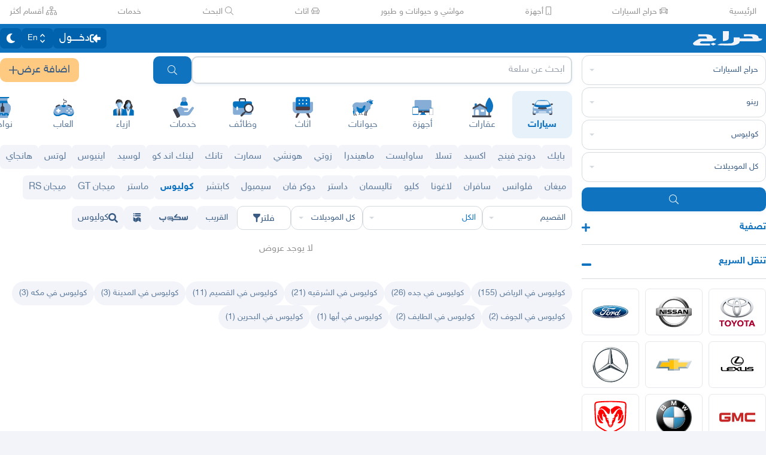

--- FILE ---
content_type: text/html
request_url: https://haraj.com.sa/tags/%D8%A7%D9%84%D9%82%D8%B5%D9%8A%D9%85-%D8%B9%D9%82%D9%84%D8%A9%20%D8%A7%D9%84%D8%B5%D9%82%D9%88%D8%B1_%D9%83%D9%88%D9%84%D9%8A%D9%88%D8%B3
body_size: 26370
content:
<!DOCTYPE html><html lang="ar" dir="rtl"><head><meta charSet="utf8"/><meta charSet="utf8"/><link rel="preconnect" href="https://polyfill.haraj.com.sa" crossorigin=""/><link rel="preconnect" href="https://graphql.haraj.com.sa" crossorigin=""/><link rel="preconnect" href="https://v8-cdn.haraj.com.sa" crossorigin=""/><link rel="preconnect" href="https://thumbcdn.haraj.com.sa" crossorigin=""/><link rel="preconnect" href="https://v8-cdn.haraj.com.sa/ext_v11/" crossorigin=""/><meta name="viewport" content="width=device-width, initial-scale=1.0 , maximum-scale=1.0, user-scalable=no"/><meta name="viewport" content="width=device-width, initial-scale=1, maximum-scale=1, user-scalable=no"/><meta name="viewport" content="width=device-width, initial-scale=1.0 , maximum-scale=1.0, user-scalable=no"/><link rel="preload" href="https://v8-cdn.haraj.com.sa/fonts/sky.ttf" as="font" crossorigin=""/><link rel="preload" href="https://v8-cdn.haraj.com.sa/fonts/sky-bold.ttf" as="font" crossorigin=""/><link rel="preload" as="image" href="https://v8-cdn.haraj.com.sa/logos/scope.svg" fetchPriority="high"/><link rel="preload" as="image" href="https://v8-cdn.haraj.com.sa/logos/p-twitter.svg"/><link rel="preload" as="image" href="https://v8-cdn.haraj.com.sa/logos/p-tik-tok.svg"/><link rel="preload" as="image" href="https://v8-cdn.haraj.com.sa/logos/p-snapchat.svg"/><link rel="preload" as="image" href="https://v8-cdn.haraj.com.sa/logos/p-instagram.svg"/><link rel="preload" as="image" href="https://v8-cdn.haraj.com.sa/logos/p-facebook.svg"/><link rel="preload" as="image" href="https://v8-cdn.haraj.com.sa/logos/p-youtube.svg"/><script id="ga-tag" src="https://www.googletagmanager.com/gtag/js?id=G-2MZXN9NTQC" type="text/javascript" async=""></script><link rel="preload" href="https://polyfill.haraj.com.sa/v3/polyfill.min.js?features=URLSearchParams,Object.entries,String.prototype.replaceAll,Object.fromEntries,Array.prototype.entries,String.prototype.at,IntersectionObserver,ResizeObserver,Array.prototype.at" as="script" crossorigin=""/><link rel="preload" href="https://v8-cdn.haraj.com.sa/ext_v11//scripts/setTheme.js" as="script" crossorigin=""/><meta name="theme-color" content="#0473c0"/><link rel="manifest" href="/manifest.webmanifest"/><meta name="format-detection" content="telephone=no"/><meta property="og:site_name" content="موقع حراج"/><meta id="og_type_meta" property="og:type" content="website"/><meta id="og_locale_meta" property="og:locale" content="ar_SA"/><meta id="og_country_name_meta" property="og:country_name" content="Saudi Arabia"/><meta name="twitter:card" content="summary_large_image"/><meta name="twitter:site" content="haraj.com.sa"/><meta name="twitter:site:id" content="131885812"/><meta name="twitter:creator" content="@haraj"/><meta name="twitter:creator:id" content="4503599629495409"/><meta property="al:ios:url" content="https://apps.apple.com/us/app/haraj/id662557215"/><meta property="al:ios:app_name" content="حراج"/><meta property="al:ios:app_store_id" content="662557215"/><meta property="al:iphone:url" content="https://apps.apple.com/us/app/haraj/id662557215"/><meta property="al:iphone:app_name" content="حراج"/><meta property="al:iphone:app_store_id" content="662557215"/><meta property="al:ipad:url" content="https://apps.apple.com/us/app/haraj/id662557215"/><meta property="al:ipad:app_name" content="حراج"/><meta property="al:ipad:app_store_id" content="662557215"/><meta property="al:android:url" content="https://apps.apple.com/us/app/haraj/id662557215"/><meta property="al:android:app_name" content="حراج"/><meta property="al:android:package" content="com.haraj.app"/><meta property="al:web:url" content="https://haraj.com.sa"/><title id="title_meta">سيارات كوليوس  | موقع حراج</title><meta id="og_title_meta" property="og:title" content="سيارات كوليوس  | موقع حراج"/><meta id="twitter_title_meta" property="twitter:title" content="سيارات كوليوس  | موقع حراج"/><meta id="description_meta" name="description" content="تصفح عروض سيارات  كوليوس  للبيع  جديدة ومستعملة بجميع الفئات والأسعار وفلتر آلاف العروض اليومية . تص"/><meta id="og_description_meta" property="og:description" content="تصفح عروض سيارات  كوليوس  للبيع  جديدة ومستعملة بجميع الفئات والأسعار وفلتر آلاف العروض اليومية . تص"/><meta id="twitter_description_meta" property="twitter:description" content="تصفح عروض سيارات  كوليوس  للبيع  جديدة ومستعملة بجميع الفئات والأسعار وفلتر آلاف العروض اليومية . تص"/><meta id="og_url_meta" property="og:url" content="https://haraj.com.sa/tags/%D8%A7%D9%84%D9%82%D8%B5%D9%8A%D9%85-%D8%B9%D9%82%D9%84%D8%A9%20%D8%A7%D9%84%D8%B5%D9%82%D9%88%D8%B1_%D9%83%D9%88%D9%84%D9%8A%D9%88%D8%B3/"/><meta id="og_title_meta" property="og:title" content="سيارات كوليوس  | موقع حراج"/><meta id="og_description_meta" property="og:description" content="تصفح عروض سيارات  كوليوس  للبيع  جديدة ومستعملة بجميع الفئات والأسعار وفلتر آلاف العروض اليومية . تصفح الآن"/><meta property="og:image" content="https://v8-cdn.haraj.com.sa/logos/og-logo-twitter.jpg"/><meta id="twitter_image_meta" name="twitter:image:media" content="https://v8-cdn.haraj.com.sa/logos/og-logo-twitter.jpg"/><link id="canonical_meta" rel="canonical" href="https://haraj.com.sa/tags/%D8%A7%D9%84%D9%82%D8%B5%D9%8A%D9%85-%D8%B9%D9%82%D9%84%D8%A9%20%D8%A7%D9%84%D8%B5%D9%82%D9%88%D8%B1_%D9%83%D9%88%D9%84%D9%8A%D9%88%D8%B3/"/><link id="alternate_lang_meta_ar" rel="alternate" hrefLang="ar" href="https://haraj.com.sa/tags/%D8%A7%D9%84%D9%82%D8%B5%D9%8A%D9%85-%D8%B9%D9%82%D9%84%D8%A9%20%D8%A7%D9%84%D8%B5%D9%82%D9%88%D8%B1_%D9%83%D9%88%D9%84%D9%8A%D9%88%D8%B3/"/><link id="alternate_lang_meta_en" rel="alternate" hrefLang="en" href="https://haraj.com.sa/en/tags/%D8%A7%D9%84%D9%82%D8%B5%D9%8A%D9%85-%D8%B9%D9%82%D9%84%D8%A9%20%D8%A7%D9%84%D8%B5%D9%82%D9%88%D8%B1_%D9%83%D9%88%D9%84%D9%8A%D9%88%D8%B3/"/><link id="alternate_lang_meta_x-default" rel="alternate" hrefLang="x-default" href="https://haraj.com.sa/tags/%D8%A7%D9%84%D9%82%D8%B5%D9%8A%D9%85-%D8%B9%D9%82%D9%84%D8%A9%20%D8%A7%D9%84%D8%B5%D9%82%D9%88%D8%B1_%D9%83%D9%88%D9%84%D9%8A%D9%88%D8%B3/"/><link rel="modulepreload" href="https://v8-cdn.haraj.com.sa/ext_v11/assets/manifest-110f0bfc.js"/><link rel="modulepreload" href="https://v8-cdn.haraj.com.sa/ext_v11/assets/entry.client-4xrtdqei.js"/><link rel="modulepreload" href="https://v8-cdn.haraj.com.sa/ext_v11/assets/jsx-runtime-D_zvdyIk.js"/><link rel="modulepreload" href="https://v8-cdn.haraj.com.sa/ext_v11/assets/chunk-PVWAREVJ-D7jj8rsL.js"/><link rel="modulepreload" href="https://v8-cdn.haraj.com.sa/ext_v11/assets/index-BSnPBWQO.js"/><link rel="modulepreload" href="https://v8-cdn.haraj.com.sa/ext_v11/assets/sentrySettings-zPioNyIs.js"/><link rel="modulepreload" href="https://v8-cdn.haraj.com.sa/ext_v11/assets/debug-build-BzbPds9X.js"/><link rel="modulepreload" href="https://v8-cdn.haraj.com.sa/ext_v11/assets/index-BdOlr9Sh.js"/><link rel="modulepreload" href="https://v8-cdn.haraj.com.sa/ext_v11/assets/buildMetadata-C7NbyW2q.js"/><link rel="modulepreload" href="https://v8-cdn.haraj.com.sa/ext_v11/assets/root-CgrkvrCl.js"/><link rel="modulepreload" href="https://v8-cdn.haraj.com.sa/ext_v11/assets/ScrollableContainer-B-wZ-3iy.js"/><link rel="modulepreload" href="https://v8-cdn.haraj.com.sa/ext_v11/assets/index.es-Uu3Ybl7G.js"/><link rel="modulepreload" href="https://v8-cdn.haraj.com.sa/ext_v11/assets/Image-ML2FEg77.js"/><link rel="modulepreload" href="https://v8-cdn.haraj.com.sa/ext_v11/assets/useI18n-CGBp1Jqj.js"/><link rel="modulepreload" href="https://v8-cdn.haraj.com.sa/ext_v11/assets/index-Bdb0Xvgm.js"/><link rel="modulepreload" href="https://v8-cdn.haraj.com.sa/ext_v11/assets/faHome-Xy7oAdYV.js"/><link rel="modulepreload" href="https://v8-cdn.haraj.com.sa/ext_v11/assets/faExclamationTriangle-CZonFS1N.js"/><link rel="modulepreload" href="https://v8-cdn.haraj.com.sa/ext_v11/assets/preload-helper-C-V0GYo_.js"/><link rel="modulepreload" href="https://v8-cdn.haraj.com.sa/ext_v11/assets/settings-CH27asi8.js"/><link rel="modulepreload" href="https://v8-cdn.haraj.com.sa/ext_v11/assets/ServerTimestamp-BV_wlRPS.js"/><link rel="modulepreload" href="https://v8-cdn.haraj.com.sa/ext_v11/assets/queryClient-d359uDJs.js"/><link rel="modulepreload" href="https://v8-cdn.haraj.com.sa/ext_v11/assets/asyncReactGA-7RFpIC2b.js"/><link rel="modulepreload" href="https://v8-cdn.haraj.com.sa/ext_v11/assets/setCookie-B59AlHsZ.js"/><link rel="modulepreload" href="https://v8-cdn.haraj.com.sa/ext_v11/assets/reportImpression-Bm6siLuw.js"/><link rel="modulepreload" href="https://v8-cdn.haraj.com.sa/ext_v11/assets/useFlag-BwuZWicj.js"/><link rel="modulepreload" href="https://v8-cdn.haraj.com.sa/ext_v11/assets/Flag-CerAkRq7.js"/><link rel="modulepreload" href="https://v8-cdn.haraj.com.sa/ext_v11/assets/dynamic-C7j_hpOB.js"/><link rel="modulepreload" href="https://v8-cdn.haraj.com.sa/ext_v11/assets/theme-CVmdFmHB.js"/><link rel="modulepreload" href="https://v8-cdn.haraj.com.sa/ext_v11/assets/isMobile-BSg5v5Bp.js"/><link rel="modulepreload" href="https://v8-cdn.haraj.com.sa/ext_v11/assets/useCurrentLocale-C_sFLIHA.js"/><link rel="modulepreload" href="https://v8-cdn.haraj.com.sa/ext_v11/assets/useDir-C9Z9JoxG.js"/><link rel="modulepreload" href="https://v8-cdn.haraj.com.sa/ext_v11/assets/checkFlag-Ck9Zbnyc.js"/><link rel="modulepreload" href="https://v8-cdn.haraj.com.sa/ext_v11/assets/sleep-mAKpSMLY.js"/><link rel="modulepreload" href="https://v8-cdn.haraj.com.sa/ext_v11/assets/readAndWrite-BAbE8Y2u.js"/><link rel="modulepreload" href="https://v8-cdn.haraj.com.sa/ext_v11/assets/layout-BjWARpIL.js"/><link rel="modulepreload" href="https://v8-cdn.haraj.com.sa/ext_v11/assets/DefaultLayout-C74Cby-z.js"/><link rel="modulepreload" href="https://v8-cdn.haraj.com.sa/ext_v11/assets/Footer-CBzcgJ7g.js"/><link rel="modulepreload" href="https://v8-cdn.haraj.com.sa/ext_v11/assets/fetcher-DJlzNB4O.js"/><link rel="modulepreload" href="https://v8-cdn.haraj.com.sa/ext_v11/assets/index-UFMqhely.js"/><link rel="modulepreload" href="https://v8-cdn.haraj.com.sa/ext_v11/assets/pleaseScrollTop-Cw8mSZim.js"/><link rel="modulepreload" href="https://v8-cdn.haraj.com.sa/ext_v11/assets/link-D5dJ4Y40.js"/><link rel="modulepreload" href="https://v8-cdn.haraj.com.sa/ext_v11/assets/noop-BeeKhom3.js"/><link rel="modulepreload" href="https://v8-cdn.haraj.com.sa/ext_v11/assets/faBan-CPsu1eFH.js"/><link rel="modulepreload" href="https://v8-cdn.haraj.com.sa/ext_v11/assets/faUserShield-DvK8EDRD.js"/><link rel="modulepreload" href="https://v8-cdn.haraj.com.sa/ext_v11/assets/faStar-BG79vyJT.js"/><link rel="modulepreload" href="https://v8-cdn.haraj.com.sa/ext_v11/assets/faIdCard-W2Cz3m36.js"/><link rel="modulepreload" href="https://v8-cdn.haraj.com.sa/ext_v11/assets/faEnvelope-B5u4avdI.js"/><link rel="modulepreload" href="https://v8-cdn.haraj.com.sa/ext_v11/assets/trackCommission-Cf3ZdGYk.js"/><link rel="modulepreload" href="https://v8-cdn.haraj.com.sa/ext_v11/assets/faRouteInterstate-BPlOev8z.js"/><link rel="modulepreload" href="https://v8-cdn.haraj.com.sa/ext_v11/assets/useAccountUser-CuF4cnvl.js"/><link rel="modulepreload" href="https://v8-cdn.haraj.com.sa/ext_v11/assets/useAuthStoreHydrated-C4LvErn-.js"/><link rel="modulepreload" href="https://v8-cdn.haraj.com.sa/ext_v11/assets/useCheckLogin-DKMdE1jJ.js"/><link rel="modulepreload" href="https://v8-cdn.haraj.com.sa/ext_v11/assets/useAccessToken-sa5l4mdw.js"/><link rel="modulepreload" href="https://v8-cdn.haraj.com.sa/ext_v11/assets/useIsClient-tDL9FRqz.js"/><link rel="modulepreload" href="https://v8-cdn.haraj.com.sa/ext_v11/assets/SignoutModal-B5Y89HI3.js"/><link rel="modulepreload" href="https://v8-cdn.haraj.com.sa/ext_v11/assets/clsx-B-dksMZM.js"/><link rel="modulepreload" href="https://v8-cdn.haraj.com.sa/ext_v11/assets/faBell-4V_7SVRx.js"/><link rel="modulepreload" href="https://v8-cdn.haraj.com.sa/ext_v11/assets/faUser-iIh8x5Hy.js"/><link rel="modulepreload" href="https://v8-cdn.haraj.com.sa/ext_v11/assets/index-Bo_-1F7V.js"/><link rel="modulepreload" href="https://v8-cdn.haraj.com.sa/ext_v11/assets/create-endpoint-aUyYxwch.js"/><link rel="modulepreload" href="https://v8-cdn.haraj.com.sa/ext_v11/assets/faHeart-CuHz-t6I.js"/><link rel="modulepreload" href="https://v8-cdn.haraj.com.sa/ext_v11/assets/faCog-BRmgke0j.js"/><link rel="modulepreload" href="https://v8-cdn.haraj.com.sa/ext_v11/assets/index-CpRc7qC-.js"/><link rel="modulepreload" href="https://v8-cdn.haraj.com.sa/ext_v11/assets/faSearch-h0GzD7YM.js"/><link rel="modulepreload" href="https://v8-cdn.haraj.com.sa/ext_v11/assets/useRouter-Bj2CpSDV.js"/><link rel="modulepreload" href="https://v8-cdn.haraj.com.sa/ext_v11/assets/faArrowRight-CMBXyHb-.js"/><link rel="modulepreload" href="https://v8-cdn.haraj.com.sa/ext_v11/assets/faEllipsisV-CmfoOYyK.js"/><link rel="modulepreload" href="https://v8-cdn.haraj.com.sa/ext_v11/assets/useScopedI18n-DswgoVuZ.js"/><link rel="modulepreload" href="https://v8-cdn.haraj.com.sa/ext_v11/assets/faTimes-C8yLr2IF.js"/><link rel="modulepreload" href="https://v8-cdn.haraj.com.sa/ext_v11/assets/faArrowRight-CzFlP2QZ.js"/><link rel="modulepreload" href="https://v8-cdn.haraj.com.sa/ext_v11/assets/index.es-CLgsgJCr.js"/><link rel="modulepreload" href="https://v8-cdn.haraj.com.sa/ext_v11/assets/index.es-B0-_QanD.js"/><link rel="modulepreload" href="https://v8-cdn.haraj.com.sa/ext_v11/assets/useChangeLocale-DIjs4Gd_.js"/><link rel="modulepreload" href="https://v8-cdn.haraj.com.sa/ext_v11/assets/safeDecodeURIComponent-BlM3vsbI.js"/><link rel="modulepreload" href="https://v8-cdn.haraj.com.sa/ext_v11/assets/UserAvatar-2WaQfkcc.js"/><link rel="modulepreload" href="https://v8-cdn.haraj.com.sa/ext_v11/assets/getBrowser-CG-EcSI8.js"/><link rel="modulepreload" href="https://v8-cdn.haraj.com.sa/ext_v11/assets/useIsHandlerView-CsOp3q8i.js"/><link rel="modulepreload" href="https://v8-cdn.haraj.com.sa/ext_v11/assets/SearchBarContext-BdmY9zAP.js"/><link rel="modulepreload" href="https://v8-cdn.haraj.com.sa/ext_v11/assets/localstorage-keys-DfMXQXV0.js"/><link rel="modulepreload" href="https://v8-cdn.haraj.com.sa/ext_v11/assets/useUrlState-AbADJlQA.js"/><link rel="modulepreload" href="https://v8-cdn.haraj.com.sa/ext_v11/assets/useParams-DcJ8WVdN.js"/><link rel="modulepreload" href="https://v8-cdn.haraj.com.sa/ext_v11/assets/useSearchParams-38EMZhOe.js"/><link rel="modulepreload" href="https://v8-cdn.haraj.com.sa/ext_v11/assets/urlState-BK8vfpia.js"/><link rel="modulepreload" href="https://v8-cdn.haraj.com.sa/ext_v11/assets/parseCookie-CQ4UUut8.js"/><link rel="modulepreload" href="https://v8-cdn.haraj.com.sa/ext_v11/assets/types-COOkzKMu.js"/><link rel="modulepreload" href="https://v8-cdn.haraj.com.sa/ext_v11/assets/useDebounce-DnYgQ_h9.js"/><link rel="modulepreload" href="https://v8-cdn.haraj.com.sa/ext_v11/assets/fetchAsync-8Pupu55Z.js"/><link rel="modulepreload" href="https://v8-cdn.haraj.com.sa/ext_v11/assets/faSun-DstG-qIn.js"/><link rel="modulepreload" href="https://v8-cdn.haraj.com.sa/ext_v11/assets/useLogout-CusCqdb1.js"/><link rel="modulepreload" href="https://v8-cdn.haraj.com.sa/ext_v11/assets/RealEstateOperatedBy-CvcBePeY.js"/><link rel="modulepreload" href="https://v8-cdn.haraj.com.sa/ext_v11/assets/trackPosting-DY7EWJ8l.js"/><link rel="modulepreload" href="https://v8-cdn.haraj.com.sa/ext_v11/assets/TopWhiteHeader-Jh0w2Aox.js"/><link rel="modulepreload" href="https://v8-cdn.haraj.com.sa/ext_v11/assets/faSun-BSCbe-bm.js"/><link rel="modulepreload" href="https://v8-cdn.haraj.com.sa/ext_v11/assets/faLoveseat-CzBv7OH0.js"/><link rel="modulepreload" href="https://v8-cdn.haraj.com.sa/ext_v11/assets/trackTagView-m5RcdG9Q.js"/><link rel="modulepreload" href="https://v8-cdn.haraj.com.sa/ext_v11/assets/index-CW6ltcWx.js"/><link rel="modulepreload" href="https://v8-cdn.haraj.com.sa/ext_v11/assets/throttle-CAkfBA7y.js"/><link rel="modulepreload" href="https://v8-cdn.haraj.com.sa/ext_v11/assets/debounce-BFiV9Yn9.js"/><link rel="modulepreload" href="https://v8-cdn.haraj.com.sa/ext_v11/assets/isObjectLike-Cn6IpFEW.js"/><link rel="modulepreload" href="https://v8-cdn.haraj.com.sa/ext_v11/assets/toNumber-BmaOwhtm.js"/><link rel="modulepreload" href="https://v8-cdn.haraj.com.sa/ext_v11/assets/isSymbol-DSsnppPf.js"/><link rel="modulepreload" href="https://v8-cdn.haraj.com.sa/ext_v11/assets/CommentBody-BCcQ_zBT.js"/><link rel="modulepreload" href="https://v8-cdn.haraj.com.sa/ext_v11/assets/index-C1oYL3Bc.js"/><link rel="modulepreload" href="https://v8-cdn.haraj.com.sa/ext_v11/assets/sendFetchRequest-BipyJG9T.js"/><link rel="modulepreload" href="https://v8-cdn.haraj.com.sa/ext_v11/assets/faSpinner-DksJu5ox.js"/><link rel="modulepreload" href="https://v8-cdn.haraj.com.sa/ext_v11/assets/ToasterPortal-BuspKBoc.js"/><link rel="modulepreload" href="https://v8-cdn.haraj.com.sa/ext_v11/assets/useCommentParent-DWrg52fH.js"/><link rel="modulepreload" href="https://v8-cdn.haraj.com.sa/ext_v11/assets/useFetchPostDetails-CHVp2HSI.js"/><link rel="modulepreload" href="https://v8-cdn.haraj.com.sa/ext_v11/assets/PostDetailsContext-CT4xk1Jo.js"/><link rel="modulepreload" href="https://v8-cdn.haraj.com.sa/ext_v11/assets/useStreamComments-Bhuph98H.js"/><link rel="modulepreload" href="https://v8-cdn.haraj.com.sa/ext_v11/assets/useTranslate-B0ae_00W.js"/><link rel="modulepreload" href="https://v8-cdn.haraj.com.sa/ext_v11/assets/faCommentAlt-B6grTnoP.js"/><link rel="modulepreload" href="https://v8-cdn.haraj.com.sa/ext_v11/assets/faLink-BBMQNYfW.js"/><link rel="modulepreload" href="https://v8-cdn.haraj.com.sa/ext_v11/assets/DropDownActionButton-CUNtQy7l.js"/><link rel="modulepreload" href="https://v8-cdn.haraj.com.sa/ext_v11/assets/menu-BpMkuV4C.js"/><link rel="modulepreload" href="https://v8-cdn.haraj.com.sa/ext_v11/assets/use-resolve-button-type-ZZPExwkV.js"/><link rel="modulepreload" href="https://v8-cdn.haraj.com.sa/ext_v11/assets/use-text-value-D4qjoFW2.js"/><link rel="modulepreload" href="https://v8-cdn.haraj.com.sa/ext_v11/assets/portal-BcTcRsYf.js"/><link rel="modulepreload" href="https://v8-cdn.haraj.com.sa/ext_v11/assets/use-tree-walker-dLoTFkBy.js"/><link rel="modulepreload" href="https://v8-cdn.haraj.com.sa/ext_v11/assets/CopyToClipboard-oxPUgner.js"/><link rel="modulepreload" href="https://v8-cdn.haraj.com.sa/ext_v11/assets/client-nQlDbleY.js"/><link rel="modulepreload" href="https://v8-cdn.haraj.com.sa/ext_v11/assets/index-BWhqpTHn.js"/><link rel="modulepreload" href="https://v8-cdn.haraj.com.sa/ext_v11/assets/index.es-CqqIifHd.js"/><link rel="modulepreload" href="https://v8-cdn.haraj.com.sa/ext_v11/assets/faSpinner-Ce_V4xwD.js"/><link rel="modulepreload" href="https://v8-cdn.haraj.com.sa/ext_v11/assets/index.esm-CKuL87qD.js"/><link rel="modulepreload" href="https://v8-cdn.haraj.com.sa/ext_v11/assets/index-DZnLO0RN.js"/><link rel="modulepreload" href="https://v8-cdn.haraj.com.sa/ext_v11/assets/useCheckOwner-Ci18Uuky.js"/><link rel="modulepreload" href="https://v8-cdn.haraj.com.sa/ext_v11/assets/usePostLikeInfo-D-90PL4L.js"/><link rel="modulepreload" href="https://v8-cdn.haraj.com.sa/ext_v11/assets/faPlay-DI4ScreE.js"/><link rel="modulepreload" href="https://v8-cdn.haraj.com.sa/ext_v11/assets/index.es-CizKBdce.js"/><link rel="modulepreload" href="https://v8-cdn.haraj.com.sa/ext_v11/assets/layout-Dy6ewRHj.js"/><link rel="modulepreload" href="https://v8-cdn.haraj.com.sa/ext_v11/assets/layout-5BHBmzIB.js"/><link rel="modulepreload" href="https://v8-cdn.haraj.com.sa/ext_v11/assets/fromTagsToTabs-H_m438eZ.js"/><link rel="modulepreload" href="https://v8-cdn.haraj.com.sa/ext_v11/assets/tagsView-Cqdux3i5.js"/><link rel="modulepreload" href="https://v8-cdn.haraj.com.sa/ext_v11/assets/getTag-qeDYMbFG.js"/><link rel="modulepreload" href="https://v8-cdn.haraj.com.sa/ext_v11/assets/ScopeForm-fnOhwgH1.js"/><link rel="modulepreload" href="https://v8-cdn.haraj.com.sa/ext_v11/assets/LoadingSpinner-eRAvMs7S.js"/><link rel="modulepreload" href="https://v8-cdn.haraj.com.sa/ext_v11/assets/index-BcD0qiPn.js"/><link rel="modulepreload" href="https://v8-cdn.haraj.com.sa/ext_v11/assets/HarajIcon-D8UFhPwH.js"/><link rel="modulepreload" href="https://v8-cdn.haraj.com.sa/ext_v11/assets/faCheck-8SJcPBwz.js"/><link rel="modulepreload" href="https://v8-cdn.haraj.com.sa/ext_v11/assets/Select-C-4mXK0v.js"/><link rel="modulepreload" href="https://v8-cdn.haraj.com.sa/ext_v11/assets/frozen-DesmBFiP.js"/><link rel="modulepreload" href="https://v8-cdn.haraj.com.sa/ext_v11/assets/form-fields-CvcF66qE.js"/><link rel="modulepreload" href="https://v8-cdn.haraj.com.sa/ext_v11/assets/hidden-CjpKxdnp.js"/><link rel="modulepreload" href="https://v8-cdn.haraj.com.sa/ext_v11/assets/SelectLevel-Byt7l2kt.js"/><link rel="modulepreload" href="https://v8-cdn.haraj.com.sa/ext_v11/assets/faPlus-BZ-Lm9Jq.js"/><link rel="modulepreload" href="https://v8-cdn.haraj.com.sa/ext_v11/assets/faChevronDown-ChxawlQ8.js"/><link rel="modulepreload" href="https://v8-cdn.haraj.com.sa/ext_v11/assets/tracking-B7H7sZPZ.js"/><link rel="modulepreload" href="https://v8-cdn.haraj.com.sa/ext_v11/assets/NearButton-DDvI_PVj.js"/><link rel="modulepreload" href="https://v8-cdn.haraj.com.sa/ext_v11/assets/faPlus-_8HdGFuz.js"/><link rel="modulepreload" href="https://v8-cdn.haraj.com.sa/ext_v11/assets/fallback-CoIlxmvM.js"/><link rel="modulepreload" href="https://v8-cdn.haraj.com.sa/ext_v11/assets/chunk-CemAbcOE.js"/><link rel="modulepreload" href="https://v8-cdn.haraj.com.sa/ext_v11/assets/utils-Cz-v_5V1.js"/><link rel="modulepreload" href="https://v8-cdn.haraj.com.sa/ext_v11/assets/seqArray-BPxd3j_Z.js"/><link rel="modulepreload" href="https://v8-cdn.haraj.com.sa/ext_v11/assets/faImages-C78dHduA.js"/><link rel="modulepreload" href="https://v8-cdn.haraj.com.sa/ext_v11/assets/SelectCity-DwyEEvHx.js"/><link rel="modulepreload" href="https://v8-cdn.haraj.com.sa/ext_v11/assets/getGeoLocation-CsDoFmtH.js"/><link rel="modulepreload" href="https://v8-cdn.haraj.com.sa/ext_v11/assets/ScopeToggleIcon-MJmAG6wk.js"/><link rel="modulepreload" href="https://v8-cdn.haraj.com.sa/ext_v11/assets/trackScope-BCHaSXy_.js"/><link rel="modulepreload" href="https://v8-cdn.haraj.com.sa/ext_v11/assets/AddScope-BTHzB7RO.js"/><link rel="modulepreload" href="https://v8-cdn.haraj.com.sa/ext_v11/assets/generated-BbSskcHe.js"/><link rel="modulepreload" href="https://v8-cdn.haraj.com.sa/ext_v11/assets/tag-HiyYAYpZ.js"/><link rel="modulepreload" href="https://v8-cdn.haraj.com.sa/ext_v11/assets/Postlist-Bmwu1GSC.js"/><link rel="modulepreload" href="https://v8-cdn.haraj.com.sa/ext_v11/assets/useIsMobile-DH9eZK4Q.js"/><link rel="modulepreload" href="https://v8-cdn.haraj.com.sa/ext_v11/assets/PageMeta-qEHjv3St.js"/><link rel="modulepreload" href="https://v8-cdn.haraj.com.sa/ext_v11/assets/HydrationBoundary-CFKLOrhV.js"/><link rel="modulepreload" href="https://v8-cdn.haraj.com.sa/ext_v11/assets/useCreateTagMeta-B2yCEThE.js"/><link rel="modulepreload" href="https://v8-cdn.haraj.com.sa/ext_v11/assets/PostListLD-DdVpvicn.js"/><link rel="modulepreload" href="https://v8-cdn.haraj.com.sa/ext_v11/assets/createQuery-C6D413Fr.js"/><link rel="modulepreload" href="https://v8-cdn.haraj.com.sa/ext_v11/assets/useFetchStreams-ClQzWBwu.js"/><link rel="modulepreload" href="https://v8-cdn.haraj.com.sa/ext_v11/assets/PostCard-BPGMbWqk.js"/><link rel="modulepreload" href="https://v8-cdn.haraj.com.sa/ext_v11/assets/trackPostView-Bsxy8WG7.js"/><link rel="modulepreload" href="https://v8-cdn.haraj.com.sa/ext_v11/assets/LiveStreamIndicator-W8n_0eVe.js"/><link rel="modulepreload" href="https://v8-cdn.haraj.com.sa/ext_v11/assets/usePostAuthorIdsMap-t2NR_whh.js"/><link rel="modulepreload" href="https://v8-cdn.haraj.com.sa/ext_v11/assets/faThumbsUp-C-TBPSGL.js"/><link rel="modulepreload" href="https://v8-cdn.haraj.com.sa/ext_v11/assets/distanceCal-CM4nO0sL.js"/><link rel="modulepreload" href="https://v8-cdn.haraj.com.sa/ext_v11/assets/CommentCountInfo-CCvOxu8R.js"/><link rel="modulepreload" href="https://v8-cdn.haraj.com.sa/ext_v11/assets/SarCurrencySvg-B9SNb2CT.js"/><link rel="modulepreload" href="https://v8-cdn.haraj.com.sa/ext_v11/assets/TimeInfo-BUdlIU_F.js"/><link rel="modulepreload" href="https://v8-cdn.haraj.com.sa/ext_v11/assets/useRelativeTime-BH8TacTP.js"/><link rel="modulepreload" href="https://v8-cdn.haraj.com.sa/ext_v11/assets/getThumb-KafzonIw.js"/><link rel="modulepreload" href="https://v8-cdn.haraj.com.sa/ext_v11/assets/index-C-MQTTEc.js"/><link rel="modulepreload" href="https://v8-cdn.haraj.com.sa/ext_v11/assets/LoadMore-DfDEdwoW.js"/><link rel="modulepreload" href="https://v8-cdn.haraj.com.sa/ext_v11/assets/MobilePostCard-CbL0pcR3.js"/><link rel="modulepreload" href="https://v8-cdn.haraj.com.sa/ext_v11/assets/index-xKsiJLfs.js"/><link rel="modulepreload" href="https://v8-cdn.haraj.com.sa/ext_v11/assets/trackStreamEvent-TtfYoJsa.js"/><link rel="modulepreload" href="https://v8-cdn.haraj.com.sa/ext_v11/assets/faEye-Boq5078x.js"/><link rel="modulepreload" href="https://v8-cdn.haraj.com.sa/ext_v11/assets/PostlistMessage-BvziWarp.js"/><link rel="modulepreload" href="https://v8-cdn.haraj.com.sa/ext_v11/assets/faChevronRight-C3vXrVcg.js"/><link rel="modulepreload" href="https://v8-cdn.haraj.com.sa/ext_v11/assets/LegacyCarousel-BXaFs5dm.js"/><link rel="modulepreload" href="https://v8-cdn.haraj.com.sa/ext_v11/assets/faHeart-TU_StXFO.js"/><link rel="modulepreload" href="https://v8-cdn.haraj.com.sa/ext_v11/assets/usePostCDN-Q4N28rrK.js"/><link rel="modulepreload" href="https://v8-cdn.haraj.com.sa/ext_v11/assets/ListSkeleton-ClrkSL1u.js"/><link rel="modulepreload" href="https://v8-cdn.haraj.com.sa/ext_v11/assets/SellersListSummary-FXehNkrI.js"/><link rel="modulepreload" href="https://v8-cdn.haraj.com.sa/ext_v11/assets/PostContact.ui-CeUpXzt6.js"/><link rel="modulepreload" href="https://v8-cdn.haraj.com.sa/ext_v11/assets/FastMessageModal-DPVGP8by.js"/><link rel="modulepreload" href="https://v8-cdn.haraj.com.sa/ext_v11/assets/Modal-BWyLy85c.js"/><link rel="modulepreload" href="https://v8-cdn.haraj.com.sa/ext_v11/assets/useUsernameOrHandler-CmOzgt4h.js"/><link rel="modulepreload" href="https://v8-cdn.haraj.com.sa/ext_v11/assets/index.es-CSiJyOTF.js"/><link rel="modulepreload" href="https://v8-cdn.haraj.com.sa/ext_v11/assets/Toggle.appdir-DzQlJoeG.js"/><link rel="modulepreload" href="https://v8-cdn.haraj.com.sa/ext_v11/assets/switch-8ZtzzR20.js"/><link rel="modulepreload" href="https://v8-cdn.haraj.com.sa/ext_v11/assets/generateProductJsonLd-BNt1vpLd.js"/><link rel="stylesheet" href="https://v8-cdn.haraj.com.sa/ext_v11/assets/root-CYbj-Vij.css"/><link rel="stylesheet" href="https://v8-cdn.haraj.com.sa/ext_v11/assets/haraj-icon-sarJyhXj.css"/><link rel="stylesheet" href="https://v8-cdn.haraj.com.sa/ext_v11/assets/ScrollableContainer-Cuw2Sy7M.css"/><link rel="stylesheet" href="https://v8-cdn.haraj.com.sa/ext_v11/assets/DefaultLayout-B5O11JBG.css"/><link rel="stylesheet" href="https://v8-cdn.haraj.com.sa/ext_v11/assets/index-B_-q5inm.css"/><link rel="stylesheet" href="https://v8-cdn.haraj.com.sa/ext_v11/assets/layout-C3o52Xp8.css"/><link rel="stylesheet" href="https://v8-cdn.haraj.com.sa/ext_v11/assets/NearButton-DM96AJ_Y.css"/><link rel="stylesheet" href="https://v8-cdn.haraj.com.sa/ext_v11/assets/fallback-DPb_nwrf.css"/><link rel="stylesheet" href="https://v8-cdn.haraj.com.sa/ext_v11/assets/PostlistMessage-DTOFc19k.css"/><link rel="stylesheet" href="https://v8-cdn.haraj.com.sa/ext_v11/assets/Modal-2fijsgP8.css"/><script>
window.addEventListener('DOMContentLoaded', function () {
  // Helper to get cookie value by name
  function getCookie(name) {
    const value = `; ${document.cookie}`
    const parts = value.split(`; ${name}=`)
    if (parts.length === 2) return parts.pop().split(';').shift()
    return null
  }

  // Read theme from cookie
  var theme = getCookie('theme')
  if (theme !== 'dark' && theme !== 'light') {
    theme = 'light'
  }

  // Set html class
  document.documentElement.className = theme
})</script></head><body class="custom-scroll bg-background text-text-regular max-w-[100dvw] !overflow-x-hidden font-medium"><script id="init-ga" type="text/javascript">window.dataLayer = window.dataLayer || [];
          window.gtag = function () {
            dataLayer.push(arguments);
          };
          window.gtag('js', new Date());
          window.gtag('config', 'G-2MZXN9NTQC', {
            'appName': 'harajV10Vite',
            'appVersion': 'N0.0.1 , 2025-11-16 20'
          });</script><script src="https://polyfill.haraj.com.sa/v3/polyfill.min.js?features=URLSearchParams,Object.entries,String.prototype.replaceAll,Object.fromEntries,Array.prototype.entries,String.prototype.at,IntersectionObserver,ResizeObserver,Array.prototype.at" id="polyfill" crossorigin="anonymous" defer=""></script><script type="application/ld+json" id="json-ld-website">{"@context":"https://schema.org","@type":"WebSite","url":"https://haraj.com.sa","potentialAction":[{"@type":"SearchAction","target":{"@type":"EntryPoint","urlTemplate":"https://haraj.com.sa/search/{search_term_string}"},"query-input":"required name=search_term_string"}]}</script><script type="application/ld+json" id="json-ld-organization">{"@context":"https://schema.org","@type":"Organization","logo":"https://v8-cdn.haraj.com.sa/logos/haraj-logo-markup-icon.png","url":"https://haraj.com.sa"}</script><script type="application/ld+json" id="json-ld-software-application">{"@context":"https://schema.org","@type":"SoftwareApplication","name":"Haraj","applicationCategory":"ShoppingApplication","operatingSystem":"ANDROID, IOS"}</script><div class="bg-background-card mx-auto w-full items-center"><div class="mx-auto flex w-full max-w-7xl items-center justify-between gap-4 overflow-x-auto px-4 py-2"><div class="whitespace-nowrap text-sm"><a style="display:inline-block" data-testid="top-nav-الرئيسية" href="/" data-discover="true"> <!-- -->الرئيسية</a></div><div class="whitespace-nowrap text-sm"><a style="display:inline-block" data-testid="top-nav-حراج السيارات" href="/tags/القصيم-عقلة الصقور_حراج السيارات" data-discover="true"><svg aria-hidden="true" focusable="false" data-prefix="fal" data-icon="car" class="svg-inline--fa fa-car fa-w-16 " role="img" xmlns="http://www.w3.org/2000/svg" viewBox="0 0 512 512"><path fill="currentColor" d="M120.81 248c-25.96 0-44.8 16.8-44.8 39.95 0 23.15 18.84 39.95 44.8 39.95l10.14.1c39.21 0 45.06-20.1 45.06-32.08-.01-24.68-31.1-47.92-55.2-47.92zm10.14 56c-3.51 0-7.02-.1-10.14-.1-12.48 0-20.8-6.38-20.8-15.95s8.32-15.95 20.8-15.95 31.2 14.36 31.2 23.93c0 7.17-10.54 8.07-21.06 8.07zm260.24-56c-24.1 0-55.19 23.24-55.19 47.93 0 11.98 5.85 32.08 45.06 32.08l10.14-.1c25.96 0 44.8-16.8 44.8-39.95-.01-23.16-18.85-39.96-44.81-39.96zm0 55.9c-3.12 0-6.63.1-10.14.1-10.53 0-21.06-.9-21.06-8.07 0-9.57 18.72-23.93 31.2-23.93s20.8 6.38 20.8 15.95-8.32 15.95-20.8 15.95zm114.8-140.94c-7.34-11.88-20.06-18.97-34.03-18.97H422.3l-8.07-24.76C403.5 86.29 372.8 64 338.17 64H173.83c-34.64 0-65.33 22.29-76.06 55.22l-8.07 24.76H40.04c-13.97 0-26.69 7.09-34.03 18.97s-8 26.42-1.75 38.91l5.78 11.61c3.96 7.88 9.92 14.09 17 18.55-6.91 11.74-11.03 25.32-11.03 39.97V400c0 26.47 21.53 48 48 48h16c26.47 0 48-21.53 48-48v-16H384v16c0 26.47 21.53 48 48 48h16c26.47 0 48-21.53 48-48V271.99c0-14.66-4.12-28.23-11.03-39.98 7.09-4.46 13.04-10.68 17-18.57l5.78-11.56c6.24-12.5 5.58-27.05-1.76-38.92zM128.2 129.14C134.66 109.32 153 96 173.84 96h164.33c20.84 0 39.18 13.32 45.64 33.13l20.47 62.85H107.73l20.47-62.84zm-89.53 70.02l-5.78-11.59c-1.81-3.59-.34-6.64.34-7.78.87-1.42 2.94-3.8 6.81-3.8h39.24l-6.45 19.82a80.69 80.69 0 0 0-23.01 11.29c-4.71-1-8.94-3.52-11.15-7.94zM96.01 400c0 8.83-7.19 16-16 16h-16c-8.81 0-16-7.17-16-16v-16h48v16zm367.98 0c0 8.83-7.19 16-16 16h-16c-8.81 0-16-7.17-16-16v-16h48v16zm0-80.01v32H48.01v-80c0-26.47 21.53-48 48-48h319.98c26.47 0 48 21.53 48 48v48zm15.12-132.41l-5.78 11.55c-2.21 4.44-6.44 6.97-11.15 7.97-6.94-4.9-14.69-8.76-23.01-11.29l-6.45-19.82h39.24c3.87 0 5.94 2.38 6.81 3.8.69 1.14 2.16 4.18.34 7.79z"></path></svg> <!-- -->حراج السيارات</a></div><div class="whitespace-nowrap text-sm"><a style="display:inline-block" data-testid="top-nav-أجهزة" href="/tags/القصيم-عقلة الصقور_حراج الأجهزة" data-discover="true"><svg aria-hidden="true" focusable="false" data-prefix="fal" data-icon="mobile" class="svg-inline--fa fa-mobile fa-w-10 " role="img" xmlns="http://www.w3.org/2000/svg" viewBox="0 0 320 512"><path fill="currentColor" d="M192 416c0 17.7-14.3 32-32 32s-32-14.3-32-32 14.3-32 32-32 32 14.3 32 32zM320 48v416c0 26.5-21.5 48-48 48H48c-26.5 0-48-21.5-48-48V48C0 21.5 21.5 0 48 0h224c26.5 0 48 21.5 48 48zm-32 0c0-8.8-7.2-16-16-16H48c-8.8 0-16 7.2-16 16v416c0 8.8 7.2 16 16 16h224c8.8 0 16-7.2 16-16V48z"></path></svg> <!-- -->أجهزة</a></div><div class="whitespace-nowrap text-sm"><a style="display:inline-block" data-testid="top-nav-مواشي و حيوانات و طيور" href="/tags/القصيم-عقلة الصقور_مواشي وحيوانات وطيور" data-discover="true"> <!-- -->مواشي و حيوانات و طيور</a></div><div class="whitespace-nowrap text-sm"><a style="display:inline-block" data-testid="top-nav-اثاث" href="/tags/القصيم-عقلة الصقور_اثاث" data-discover="true"><svg aria-hidden="true" focusable="false" data-prefix="fal" data-icon="loveseat" class="svg-inline--fa fa-loveseat fa-w-16 " role="img" xmlns="http://www.w3.org/2000/svg" viewBox="0 0 512 512"><path fill="currentColor" d="M448 193.9v-33.7c0-53.1-43-96.2-96-96.2H160c-53 0-96 43.1-96 96.2v33.7c-36.5 7.5-64 39.8-64 78.6 0 25.1 12.1 48.8 32 63.8v79.6c0 17.7 14.3 32.1 32 32.1h64c17.3 0 31.3-14.7 31.8-32h192.4c.5 17.3 14.5 32 31.8 32h64c17.7 0 32-14.4 32-32.1v-79.6c19.9-15.1 32-38.7 32-63.8 0-38.7-27.5-71.1-64-78.6zm-320 222H64v-97.4c-17.1-10-32-21.1-32-46 0-26.5 21.5-48.1 48-48.1h32c8.8 0 16 7.2 16 16v175.5zM352 384H160v-95.5h192V384zm0-143.6V256H160v-15.6c0-26.5-21.5-48.1-48-48.1H96v-32.1c0-35.4 28.7-64.1 64-64.1h192c35.3 0 64 28.8 64 64.1v32.1h-16c-26.5 0-48 21.6-48 48.1zm96 78.1v97.4h-64V240.4c0-8.8 7.2-16 16-16h32c26.5 0 48 21.6 48 48.1 0 23.9-13.9 35.4-32 46z"></path></svg> <!-- -->اثاث</a></div><div class="whitespace-nowrap text-sm"><a style="display:inline-block" data-testid="top-nav-البحث" href="/search" data-discover="true"><svg aria-hidden="true" focusable="false" data-prefix="fal" data-icon="search" class="svg-inline--fa fa-search fa-w-16 " role="img" xmlns="http://www.w3.org/2000/svg" viewBox="0 0 512 512"><path fill="currentColor" d="M508.5 481.6l-129-129c-2.3-2.3-5.3-3.5-8.5-3.5h-10.3C395 312 416 262.5 416 208 416 93.1 322.9 0 208 0S0 93.1 0 208s93.1 208 208 208c54.5 0 104-21 141.1-55.2V371c0 3.2 1.3 6.2 3.5 8.5l129 129c4.7 4.7 12.3 4.7 17 0l9.9-9.9c4.7-4.7 4.7-12.3 0-17zM208 384c-97.3 0-176-78.7-176-176S110.7 32 208 32s176 78.7 176 176-78.7 176-176 176z"></path></svg> <!-- -->البحث</a></div><div class="whitespace-nowrap text-sm"><a style="display:inline-block" data-testid="top-nav-خدمات" href="/tags/القصيم-عقلة الصقور_خدمات" data-discover="true"> <!-- -->خدمات</a></div><div class="whitespace-nowrap text-sm"><a style="display:inline-block" data-testid="top-nav-أقسام أكثر" href="/sitemap.php" data-discover="true"><svg aria-hidden="true" focusable="false" data-prefix="fal" data-icon="sitemap" class="svg-inline--fa fa-sitemap fa-w-20 " role="img" xmlns="http://www.w3.org/2000/svg" viewBox="0 0 640 512"><path fill="currentColor" d="M608 352h-32v-97.59c0-16.77-13.62-30.41-30.41-30.41H336v-64h48c17.67 0 32-14.33 32-32V32c0-17.67-14.33-32-32-32H256c-17.67 0-32 14.33-32 32v96c0 17.67 14.33 32 32 32h48v64H94.41C77.62 224 64 237.64 64 254.41V352H32c-17.67 0-32 14.33-32 32v96c0 17.67 14.33 32 32 32h96c17.67 0 32-14.33 32-32v-96c0-17.67-14.33-32-32-32H96v-96h208v96h-32c-17.67 0-32 14.33-32 32v96c0 17.67 14.33 32 32 32h96c17.67 0 32-14.33 32-32v-96c0-17.67-14.33-32-32-32h-32v-96h208v96h-32c-17.67 0-32 14.33-32 32v96c0 17.67 14.33 32 32 32h96c17.67 0 32-14.33 32-32v-96c0-17.67-14.33-32-32-32zm-480 32v96H32v-96h96zm240 0v96h-96v-96h96zM256 128V32h128v96H256zm352 352h-96v-96h96v96z"></path></svg> <!-- -->أقسام أكثر</a></div></div></div><div class="bg-primary dark:bg-background-card box-border w-full" dir="rtl"><div class="mx-auto flex h-[48px] max-w-7xl items-center justify-between px-3 xl:px-0"><div class="shrink-0 py-1 lg:-ms-1"><a data-testid="logo-link" class="block" href="/" data-discover="true"><svg data-testid="logo-image" class="fill-background dark:fill-secondary-lighter md:mr-2 fill-background h-6 " viewBox="0 0 371 77" fill="none" xmlns="http://www.w3.org/2000/svg"><path fill-rule="evenodd" clip-rule="evenodd" d="M191.57 19.7192C191.534 21.4871 191.504 23.2158 191.474 24.9163C191.397 29.2788 191.324 33.4553 191.17 37.6288C190.879 45.4815 184.391 48.2167 178.817 50.3252C174.836 51.8311 170.46 52.292 165.943 52.7677C163.928 52.9799 161.886 53.1951 159.837 53.5073V0H191.57V19.7192ZM55.2953 54.7638C68.516 54.9253 81.7435 55.0869 94.934 54.4981C102.188 54.1743 126.273 51.3659 124.328 39.7205C123.111 39.7205 121.895 39.7267 120.678 39.733H120.677H120.677H120.677H120.677C118.136 39.7461 115.594 39.7591 113.055 39.7153C108.359 39.6342 105.976 37.3968 105.552 32.8088C104.897 25.7136 98.1966 21.8919 91.9658 19.9494C85.7089 17.9988 78.9518 17.0719 72.3729 16.8558C62.4652 16.5303 52.5443 16.602 42.6238 16.6737H42.6236H42.6234C38.8804 16.7008 35.1374 16.7278 31.3951 16.7335C30.5113 16.7349 29.6276 16.8264 28.8489 16.907L28.8487 16.907L28.8478 16.9071C28.5179 16.9413 28.2068 16.9735 27.9225 16.996V27.7205C31.4467 27.7205 34.9422 27.7193 38.4172 27.7181C47.1109 27.715 55.6761 27.7119 64.2413 27.7284C68.6587 27.7369 72.2174 29.1376 73.5562 33.8633L75.2157 39.7205C72.3326 39.7205 69.4392 39.7177 66.538 39.7149C57.7635 39.7063 48.9182 39.6977 40.0736 39.7666C38.1779 39.7814 36.1201 40.0394 34.4209 40.8103C23.1669 45.916 12.5947 52.1007 3.56273 60.7035C-5.91034 69.7264 5.56743 76.4905 14.0658 76.5845C32.8843 76.7926 51.7054 76.7623 70.5265 76.7319H70.5283C76.0298 76.7231 81.5313 76.7142 87.0327 76.7113C88.0213 76.7107 89.0099 76.6478 89.978 76.5861C90.4221 76.5578 90.8619 76.5298 91.2954 76.5082V66.7205C87.4346 66.7205 83.5921 66.7273 79.7631 66.7341H79.7617C68.805 66.7535 57.9597 66.7728 47.1164 66.6315C44.3156 66.595 41.4426 65.637 38.7826 64.6299C32.9488 62.421 43.4529 54.6358 46.4654 54.6642C49.4079 54.6918 52.3512 54.7278 55.2948 54.7638H55.295H55.2953ZM131.737 74.3354C134.617 74.7971 137.496 75.2587 140.845 75.7204C143.929 75.832 146.96 75.9587 149.956 76.084L149.957 76.084C155.917 76.3332 161.739 76.5767 167.564 76.6831C175.08 76.8204 182.6 76.7792 190.119 76.738H190.119C191.764 76.7289 193.409 76.7199 195.054 76.7128C196.629 76.7059 198.206 76.7128 199.782 76.7197C211.103 76.7693 222.403 76.8188 233.132 71.7715C233.92 71.4009 234.715 71.0407 235.508 70.6814C242.525 67.5023 249.391 64.3918 249.753 54.7205C257.913 54.7205 266.047 54.738 274.161 54.7554H274.161H274.162C296.393 54.8031 318.478 54.8506 340.558 54.5375C347.527 54.4387 354.588 52.4855 361.376 50.57C367.184 48.9312 370.526 44.086 370.065 39.7204C369.102 39.7204 368.135 39.7441 367.166 39.7678L367.165 39.7678C364.985 39.8211 362.796 39.8746 360.634 39.6598C360.253 39.622 359.86 39.5873 359.459 39.552C355.327 39.188 350.381 38.7523 349.964 34.0256C349.183 25.1689 342.851 22.695 336.712 20.2969C336.38 20.1673 336.049 20.0378 335.719 19.9075C330.718 17.9332 325.039 16.9903 319.631 16.8596C308.186 16.5832 296.732 16.6332 285.279 16.6832C280.796 16.7028 276.313 16.7224 271.831 16.7224V27.7205H277.003C279.88 27.7205 282.758 27.6974 285.637 27.6743C293.092 27.6146 300.548 27.5548 307.985 27.8962C311.208 28.0441 316.626 29.7814 317.025 31.6489C317.829 35.4105 318.521 38.0295 322.423 39.3851H249.553V33.9242H217.57C217.57 35.7102 217.576 37.4814 217.582 39.2419C217.598 43.8732 217.614 48.43 217.517 52.9845C217.48 54.7094 217.321 56.8475 216.325 58.0628C212.452 62.7842 207.376 65.5102 201.131 65.72C198.127 65.8209 195.123 65.9313 192.119 66.0417L192.117 66.0418C185.206 66.2958 178.295 66.5498 171.382 66.6881C168.558 66.7446 165.72 66.6669 162.883 66.5893C157.692 66.4472 152.507 66.3052 147.426 66.9868C143.56 67.5056 139.852 69.2095 136.144 70.9135L136.144 70.9136C134.489 71.674 132.835 72.4344 131.166 73.0894L131.737 74.3354ZM108.471 62.5849C108.216 62.4779 107.928 62.4814 107.675 62.5946L95.3995 68.0955C94.6467 68.4328 94.6031 69.4851 95.3253 69.8836L107.603 76.6574C107.895 76.8185 108.248 76.8234 108.544 76.6704L121.666 69.8978C122.421 69.5083 122.378 68.4152 121.594 68.0869L108.471 62.5849Z"></path></svg></a></div><div class="flex items-center gap-1 self-center overflow-hidden"><button class="bg-primary-darker dark:bg-background flex h-[34px] items-center gap-1 rounded px-2 py-1 text-lg text-white no-underline hover:text-white hover:no-underline" data-testid="login-link"><svg aria-hidden="true" focusable="false" data-prefix="fas" data-icon="sign-in-alt" class="svg-inline--fa fa-sign-in-alt fa-w-16 fa-flip-horizontal " role="img" xmlns="http://www.w3.org/2000/svg" viewBox="0 0 512 512"><path fill="currentColor" d="M416 448h-84c-6.6 0-12-5.4-12-12v-40c0-6.6 5.4-12 12-12h84c17.7 0 32-14.3 32-32V160c0-17.7-14.3-32-32-32h-84c-6.6 0-12-5.4-12-12V76c0-6.6 5.4-12 12-12h84c53 0 96 43 96 96v192c0 53-43 96-96 96zm-47-201L201 79c-15-15-41-4.5-41 17v96H24c-13.3 0-24 10.7-24 24v96c0 13.3 10.7 24 24 24h136v96c0 21.5 26 32 41 17l168-168c9.3-9.4 9.3-24.6 0-34z"></path></svg><span>دخــــول</span></button><div><div class="hidden items-center overflow-hidden rounded md:flex"><button class="bg-primary-darker dark:bg-background flex h-[34px] items-center justify-center gap-1 rounded border-none p-2 text-sm text-white shadow-none" data-testid="lang-switch-desktop"><span class="flex h-4 w-4 items-center justify-center"><div class="grid gap-0 text-[10px]"><svg aria-hidden="true" focusable="false" data-prefix="fas" data-icon="chevron-up" class="svg-inline--fa fa-chevron-up fa-w-14 " role="img" xmlns="http://www.w3.org/2000/svg" viewBox="0 0 448 512"><path fill="currentColor" d="M240.971 130.524l194.343 194.343c9.373 9.373 9.373 24.569 0 33.941l-22.667 22.667c-9.357 9.357-24.522 9.375-33.901.04L224 227.495 69.255 381.516c-9.379 9.335-24.544 9.317-33.901-.04l-22.667-22.667c-9.373-9.373-9.373-24.569 0-33.941L207.03 130.525c9.372-9.373 24.568-9.373 33.941-.001z"></path></svg><svg aria-hidden="true" focusable="false" data-prefix="fas" data-icon="chevron-down" class="svg-inline--fa fa-chevron-down fa-w-14 " role="img" xmlns="http://www.w3.org/2000/svg" viewBox="0 0 448 512"><path fill="currentColor" d="M207.029 381.476L12.686 187.132c-9.373-9.373-9.373-24.569 0-33.941l22.667-22.667c9.357-9.357 24.522-9.375 33.901-.04L224 284.505l154.745-154.021c9.379-9.335 24.544-9.317 33.901.04l22.667 22.667c9.373 9.373 9.373 24.569 0 33.941L240.971 381.476c-9.373 9.372-24.569 9.372-33.942 0z"></path></svg></div></span><span>En</span></button></div><div class="flex md:hidden"><button class="bg-primary-darker text-text-on-primary 
          dark:bg-background dark:text-secondary-darker
            flex h-[32px] w-10 items-center
           justify-center rounded border-none p-2 text-sm
          shadow-none md:h-[34px]
        md:text-white

           " data-testid="lang-switch-mobile">En</button></div></div><button class="bg-primary-darker dark:bg-background flex h-[32px] items-center justify-center rounded border-none p-2 text-white shadow-none md:h-[34px]" data-testid="theme-switch"><svg aria-hidden="true" focusable="false" data-prefix="fas" data-icon="spinner" class="svg-inline--fa fa-spinner fa-w-16 fa-spin " role="img" xmlns="http://www.w3.org/2000/svg" viewBox="0 0 512 512"><path fill="currentColor" d="M304 48c0 26.51-21.49 48-48 48s-48-21.49-48-48 21.49-48 48-48 48 21.49 48 48zm-48 368c-26.51 0-48 21.49-48 48s21.49 48 48 48 48-21.49 48-48-21.49-48-48-48zm208-208c-26.51 0-48 21.49-48 48s21.49 48 48 48 48-21.49 48-48-21.49-48-48-48zM96 256c0-26.51-21.49-48-48-48S0 229.49 0 256s21.49 48 48 48 48-21.49 48-48zm12.922 99.078c-26.51 0-48 21.49-48 48s21.49 48 48 48 48-21.49 48-48c0-26.509-21.491-48-48-48zm294.156 0c-26.51 0-48 21.49-48 48s21.49 48 48 48 48-21.49 48-48c0-26.509-21.49-48-48-48zM108.922 60.922c-26.51 0-48 21.49-48 48s21.49 48 48 48 48-21.49 48-48-21.491-48-48-48z"></path></svg></button></div></div></div><div class="bg-background-card min-h-screen w-full"><div class="mx-auto grid max-w-7xl grid-cols-4 content-start gap-4 px-2 xl:px-0"><div class="col-span-1 hidden md:grid"><div class="mt-1"><div class="grid w-full gap-1" data-testid="side-tag-select"><div class="relative text-sm text-elementary dark:text-[#7298c4]" data-headlessui-state=""><button class="h-[50px] w-full min-w-[100px] max-w-full cursor-pointer select-none gap-2 rounded-[12px] border border-secondary-input-gray px-[12px] shadow-none transition-all duration-300 hover:border-secondary hover:shadow-1 lg:min-w-[120px] dark:hover:text-secondary relative flex items-center justify-start hover:text-text-primary dark:hover:text-secondary" id="headlessui-listbox-button-«R3danr75»" type="button" aria-haspopup="listbox" aria-expanded="false" data-headlessui-state=""><div class="inline-block h-full w-full max-w-full text-start overflow-hidden text-ellipsis whitespace-nowrap" data-testid="tag_select"><span class="inline-flex h-full min-w-max items-center whitespace-nowrap py-1 text-sm">الكل</span></div><div class="border-[4px] border-transparent mt-[4px] border-t-inherit"></div></button></div><div class="relative text-sm text-elementary dark:text-[#7298c4]" data-headlessui-state=""><button class="h-[50px] w-full min-w-[100px] max-w-full cursor-pointer select-none gap-2 rounded-[12px] border border-secondary-input-gray px-[12px] shadow-none transition-all duration-300 hover:border-secondary hover:shadow-1 lg:min-w-[120px] dark:hover:text-secondary relative flex items-center justify-start hover:text-text-primary dark:hover:text-secondary" id="headlessui-listbox-button-«R3eanr75»" type="button" aria-haspopup="listbox" aria-expanded="false" data-headlessui-state=""><div class="inline-block h-full w-full max-w-full text-start overflow-hidden text-ellipsis whitespace-nowrap" data-testid="tag_select"><span class="inline-flex h-full min-w-max items-center whitespace-nowrap py-1 text-sm">الكل</span></div><div class="border-[4px] border-transparent mt-[4px] border-t-inherit"></div></button></div><div class="relative text-sm text-elementary dark:text-[#7298c4]" data-headlessui-state=""><button class="h-[50px] w-full min-w-[100px] max-w-full cursor-pointer select-none gap-2 rounded-[12px] border border-secondary-input-gray px-[12px] shadow-none transition-all duration-300 hover:border-secondary hover:shadow-1 lg:min-w-[120px] dark:hover:text-secondary relative flex items-center justify-start hover:text-text-primary dark:hover:text-secondary" id="headlessui-listbox-button-«R3fanr75»" type="button" aria-haspopup="listbox" aria-expanded="false" data-headlessui-state=""><div class="inline-block h-full w-full max-w-full text-start overflow-hidden text-ellipsis whitespace-nowrap" data-testid="tag_select"><span class="inline-flex h-full min-w-max items-center whitespace-nowrap py-1 text-sm">الكل</span></div><div class="border-[4px] border-transparent mt-[4px] border-t-inherit"></div></button></div><div class="relative text-sm text-elementary dark:text-[#7298c4]" data-headlessui-state=""><button class="h-[50px] w-full min-w-[100px] max-w-full cursor-pointer select-none gap-2 rounded-[12px] border border-secondary-input-gray px-[12px] shadow-none transition-all duration-300 hover:border-secondary hover:shadow-1 lg:min-w-[120px] dark:hover:text-secondary relative flex items-center justify-start hover:text-text-primary dark:hover:text-secondary" id="headlessui-listbox-button-«Rrinr75»" type="button" aria-haspopup="listbox" aria-expanded="false" data-headlessui-state=""><div class="inline-block h-full w-full max-w-full text-start overflow-hidden text-ellipsis whitespace-nowrap" data-testid="select_car_model"><span class="inline-flex h-full min-w-max items-center whitespace-nowrap py-1 text-sm">كل الموديلات</span></div><div class="border-[4px] border-transparent mt-[4px] border-t-inherit"></div></button></div><button aria-label="search" type="submit" class="my-[5px] flex items-center justify-center whitespace-nowrap border enabled:cursor-pointer disabled:opacity-60 bg-primary dark:bg-background text-[#F1F8FE] dark:text-secondary dark:text-background-darker dark:enabled:hover:bg-background-darker enabled:hover:bg-primary-darker border-none shadow-1 rounded-[10px] h-[40px] p-[15px]  w-full"><svg aria-hidden="true" focusable="false" data-prefix="fal" data-icon="search" class="svg-inline--fa fa-search fa-w-16 " role="img" xmlns="http://www.w3.org/2000/svg" viewBox="0 0 512 512"><path fill="currentColor" d="M508.5 481.6l-129-129c-2.3-2.3-5.3-3.5-8.5-3.5h-10.3C395 312 416 262.5 416 208 416 93.1 322.9 0 208 0S0 93.1 0 208s93.1 208 208 208c54.5 0 104-21 141.1-55.2V371c0 3.2 1.3 6.2 3.5 8.5l129 129c4.7 4.7 12.3 4.7 17 0l9.9-9.9c4.7-4.7 4.7-12.3 0-17zM208 384c-97.3 0-176-78.7-176-176S110.7 32 208 32s176 78.7 176 176-78.7 176-176 176z"></path></svg></button></div><div class="bg-card border-secondary-input-gray text-text-primary w-full border-b pb-4 dark:border-secondary-input-gray dark:text-secondary pt-4"><span class="flex w-full cursor-pointer items-center justify-between font-bold">تنقل السريع<svg aria-hidden="true" focusable="false" data-prefix="fas" data-icon="window-minimize" class="svg-inline--fa fa-window-minimize fa-w-16 " role="img" xmlns="http://www.w3.org/2000/svg" viewBox="0 0 512 512"><path fill="currentColor" d="M464 352H48c-26.5 0-48 21.5-48 48v32c0 26.5 21.5 48 48 48h416c26.5 0 48-21.5 48-48v-32c0-26.5-21.5-48-48-48z"></path></svg></span><div class="select-none transition-all duration-150 py-4"><div id="mark" data-testid="car-logos" class="border-secondary-input-gray border-t pt-4"><div class="grid grid-cols-3 gap-2"><a data-testid="car-logo-تويوتا" title="سيارات تويوتا" class="group flex w-full items-center justify-center dark:text-[#aaa] w-full border p-2 flex flex-col justify-center items-center overflow-hidden group [font-weight:500] [text-decoration: none] rounded text-[#a1a1a1] h-[78px] text-center hover:text-text-primary hover:border-text-primary dark:border-secondary-input-gray dark:hover:border-secondary" href="/tags/تويوتا" data-discover="true"><img src="https://v8-cdn.haraj.com.sa/assets/images/svg/toyota-logo.svg" alt="سيارات تويوتا" width="60" height="60" class="svg-size-5x" loading="lazy"/></a><a data-testid="car-logo-نيسان" title="نسيان" class="group flex w-full items-center justify-center dark:text-[#aaa] w-full border p-2 flex flex-col justify-center items-center overflow-hidden group [font-weight:500] [text-decoration: none] rounded text-[#a1a1a1] h-[78px] text-center hover:text-text-primary hover:border-text-primary dark:border-secondary-input-gray dark:hover:border-secondary" href="/tags/نيسان" data-discover="true"><img src="https://v8-cdn.haraj.com.sa/assets/images/svg/nissan-logo.svg" alt="نسيان" width="60" height="60" class="svg-size-5x" loading="lazy"/></a><a data-testid="car-logo-فورد" title="سيارات فورد" class="group flex w-full items-center justify-center dark:text-[#aaa] w-full border p-2 flex flex-col justify-center items-center overflow-hidden group [font-weight:500] [text-decoration: none] rounded text-[#a1a1a1] h-[78px] text-center hover:text-text-primary hover:border-text-primary dark:border-secondary-input-gray dark:hover:border-secondary" href="/tags/فورد" data-discover="true"><img src="https://v8-cdn.haraj.com.sa/assets/images/svg/ford-logo.svg" alt="سيارات فورد" width="60" height="60" class="svg-size-5x" loading="lazy"/></a><a data-testid="car-logo-لكزس" title="لكزس" class="group flex w-full items-center justify-center dark:text-[#aaa] w-full border p-2 flex flex-col justify-center items-center overflow-hidden group [font-weight:500] [text-decoration: none] rounded text-[#a1a1a1] h-[78px] text-center hover:text-text-primary hover:border-text-primary dark:border-secondary-input-gray dark:hover:border-secondary" href="/tags/لكزس" data-discover="true"><img src="https://v8-cdn.haraj.com.sa/assets/images/svg/lexus-icon.svg" alt="لكزس" width="60" height="60" class="svg-size-5x" loading="lazy"/></a><a data-testid="car-logo-شيفروليه" title="سيارات شفروليه للبيع" class="group flex w-full items-center justify-center dark:text-[#aaa] w-full border p-2 flex flex-col justify-center items-center overflow-hidden group [font-weight:500] [text-decoration: none] rounded text-[#a1a1a1] h-[78px] text-center hover:text-text-primary hover:border-text-primary dark:border-secondary-input-gray dark:hover:border-secondary" href="/tags/شيفروليه" data-discover="true"><img src="https://v8-cdn.haraj.com.sa/assets/images/svg/chevrolet-logo.svg" alt="سيارات شفروليه للبيع" width="60" height="60" class="svg-size-5x" loading="lazy"/></a><a data-testid="car-logo-مرسيدس" title="سيارات مرسيدس" class="group flex w-full items-center justify-center dark:text-[#aaa] w-full border p-2 flex flex-col justify-center items-center overflow-hidden group [font-weight:500] [text-decoration: none] rounded text-[#a1a1a1] h-[78px] text-center hover:text-text-primary hover:border-text-primary dark:border-secondary-input-gray dark:hover:border-secondary" href="/tags/مرسيدس" data-discover="true"><img src="https://v8-cdn.haraj.com.sa/assets/images/svg/mercedes-logo.svg" alt="سيارات مرسيدس" width="60" height="60" class="svg-size-5x" loading="lazy"/></a><a data-testid="car-logo-جي ام سي" title="جي ام سي" class="group flex w-full items-center justify-center dark:text-[#aaa] w-full border p-2 flex flex-col justify-center items-center overflow-hidden group [font-weight:500] [text-decoration: none] rounded text-[#a1a1a1] h-[78px] text-center hover:text-text-primary hover:border-text-primary dark:border-secondary-input-gray dark:hover:border-secondary" href="/tags/جي ام سي" data-discover="true"><img src="https://v8-cdn.haraj.com.sa/assets/images/svg/gmc-logo.svg" alt="جي ام سي" width="60" height="60" class="svg-size-5x" loading="lazy"/></a><a data-testid="car-logo-بي ام دبليو" title="بي ام دبليو" class="group flex w-full items-center justify-center dark:text-[#aaa] w-full border p-2 flex flex-col justify-center items-center overflow-hidden group [font-weight:500] [text-decoration: none] rounded text-[#a1a1a1] h-[78px] text-center hover:text-text-primary hover:border-text-primary dark:border-secondary-input-gray dark:hover:border-secondary" href="/tags/بي ام دبليو" data-discover="true"><img src="https://v8-cdn.haraj.com.sa/assets/images/svg/bmw-logo.svg" alt="بي ام دبليو" width="60" height="60" class="svg-size-5x" loading="lazy"/></a><a data-testid="car-logo-دودج" title="سيارات دودج" class="group flex w-full items-center justify-center dark:text-[#aaa] w-full border p-2 flex flex-col justify-center items-center overflow-hidden group [font-weight:500] [text-decoration: none] rounded text-[#a1a1a1] h-[78px] text-center hover:text-text-primary hover:border-text-primary dark:border-secondary-input-gray dark:hover:border-secondary" href="/tags/دودج" data-discover="true"><img src="https://v8-cdn.haraj.com.sa/assets/images/svg/dodge-logo.svg" alt="سيارات دودج" width="60" height="60" class="svg-size-5x" loading="lazy"/></a><button data-testid="load-more-car-logos" style="grid-column:1/-1" type="button" class="my-[5px] flex items-center justify-center whitespace-nowrap border enabled:cursor-pointer disabled:opacity-60 bg-transparent text-[#7298c4] dark:text-[#7298c4] border-[#7298c4] dark:border-[#7298c4] enabled:hover:bg-background enabled:hover:shadow-1 rounded-[10px] h-[40px] p-[15px] ">عرض المزيد<!-- --> <span style="width:16px"></span><svg aria-hidden="true" focusable="false" data-prefix="fas" data-icon="chevron-down" class="svg-inline--fa fa-chevron-down fa-w-14 " role="img" xmlns="http://www.w3.org/2000/svg" viewBox="0 0 448 512"><path fill="currentColor" d="M207.029 381.476L12.686 187.132c-9.373-9.373-9.373-24.569 0-33.941l22.667-22.667c9.357-9.357 24.522-9.375 33.901-.04L224 284.505l154.745-154.021c9.379-9.335 24.544-9.317 33.901.04l22.667 22.667c9.373 9.373 9.373 24.569 0 33.941L240.971 381.476c-9.373 9.372-24.569 9.372-33.942 0z"></path></svg></button></div><div class="grid grid-cols-3 gap-2 border-secondary-input-gray mt-4 border-t pt-4 text-xs"><a data-testid="car-logo-قطع غيار وملحقات" title="قطع غيار وملحقات" class="group flex w-full items-center justify-center dark:text-[#aaa] w-full border p-2 flex flex-col justify-center items-center overflow-hidden group [font-weight:500] [text-decoration: none] rounded text-[#a1a1a1] h-[78px] text-center hover:text-text-primary hover:border-text-primary dark:border-secondary-input-gray dark:hover:border-secondary" href="/tags/قطع غيار وملحقات" data-discover="true"><img src="https://v8-cdn.haraj.com.sa/assets/images/svg/parts.svg" alt="قطع غيار وملحقات" width="60" height="60" class="svg-size-4x opacity-50 grayscale group-hover:opacity-100 group-hover:grayscale-0 dark:brightness-[1.43] dark:saturate-[0.6] dark:group-hover:brightness-100" loading="lazy"/><span class="text group-hover:text-text-primary max-w-full shrink-0 truncate whitespace-nowrap pb-1 text-center">قطع غيار وملحقات</span></a><a data-testid="car-logo-شاحنات ومعدات ثقيلة" title="شاحنات ومعدات ثقيلة" class="group flex w-full items-center justify-center dark:text-[#aaa] w-full border p-2 flex flex-col justify-center items-center overflow-hidden group [font-weight:500] [text-decoration: none] rounded text-[#a1a1a1] h-[78px] text-center hover:text-text-primary hover:border-text-primary dark:border-secondary-input-gray dark:hover:border-secondary" href="/tags/شاحنات ومعدات ثقيلة" data-discover="true"><img src="https://v8-cdn.haraj.com.sa/assets/images/svg/truck.svg" alt="شاحنات ومعدات ثقيلة" width="60" height="60" class="svg-size-4x opacity-50 grayscale group-hover:opacity-100 group-hover:grayscale-0 dark:brightness-[1.43] dark:saturate-[0.6] dark:group-hover:brightness-100" loading="lazy"/><span class="text group-hover:text-text-primary max-w-full shrink-0 truncate whitespace-nowrap pb-1 text-center">شاحنات ومعدات ثقيلة</span></a><a data-testid="car-logo-دبابات" title="دبابات" class="group flex w-full items-center justify-center dark:text-[#aaa] w-full border p-2 flex flex-col justify-center items-center overflow-hidden group [font-weight:500] [text-decoration: none] rounded text-[#a1a1a1] h-[78px] text-center hover:text-text-primary hover:border-text-primary dark:border-secondary-input-gray dark:hover:border-secondary" href="/tags/دبابات" data-discover="true"><img src="https://v8-cdn.haraj.com.sa/assets/images/svg/quad-car.svg" alt="دبابات" width="60" height="60" class="svg-size-4x opacity-50 grayscale group-hover:opacity-100 group-hover:grayscale-0 dark:brightness-[1.43] dark:saturate-[0.6] dark:group-hover:brightness-100" loading="lazy"/><span class="text group-hover:text-text-primary max-w-full shrink-0 truncate whitespace-nowrap pb-1 text-center">دبابات</span></a><a data-testid="car-logo-سيارات تراثية" title="سيارات تراثية" class="group flex w-full items-center justify-center dark:text-[#aaa] w-full border p-2 flex flex-col justify-center items-center overflow-hidden group [font-weight:500] [text-decoration: none] rounded text-[#a1a1a1] h-[78px] text-center hover:text-text-primary hover:border-text-primary dark:border-secondary-input-gray dark:hover:border-secondary" href="/tags/سيارات تراثية" data-discover="true"><img src="https://v8-cdn.haraj.com.sa/assets/images/svg/heritage-car.svg" alt="سيارات تراثية" width="60" height="60" class="svg-size-4x opacity-50 grayscale group-hover:opacity-100 group-hover:grayscale-0 dark:brightness-[1.43] dark:saturate-[0.6] dark:group-hover:brightness-100" loading="lazy"/><span class="text group-hover:text-text-primary max-w-full shrink-0 truncate whitespace-nowrap pb-1 text-center">سيارات تراثية</span></a><a data-testid="car-logo-حراج السيارات/filters/search-مصدوم مصدومة" title="سيارات مصدومه" class="group flex w-full items-center justify-center dark:text-[#aaa] w-full border p-2 flex flex-col justify-center items-center overflow-hidden group [font-weight:500] [text-decoration: none] rounded text-[#a1a1a1] h-[78px] text-center hover:text-text-primary hover:border-text-primary dark:border-secondary-input-gray dark:hover:border-secondary" href="/tags/حراج السيارات/filters/search-مصدوم مصدومة" data-discover="true"><img src="https://v8-cdn.haraj.com.sa/assets/images/svg/crash-car.svg" alt="سيارات مصدومه" width="60" height="60" class="svg-size-4x opacity-50 grayscale group-hover:opacity-100 group-hover:grayscale-0 dark:brightness-[1.43] dark:saturate-[0.6] dark:group-hover:brightness-100" loading="lazy"/><span class="text group-hover:text-text-primary max-w-full shrink-0 truncate whitespace-nowrap pb-1 text-center">سيارات مصدومه</span></a><a data-testid="car-logo-حراج السيارات/filters/search-للتنازل تنازل" title="سيارات للتنازل" class="group flex w-full items-center justify-center dark:text-[#aaa] w-full border p-2 flex flex-col justify-center items-center overflow-hidden group [font-weight:500] [text-decoration: none] rounded text-[#a1a1a1] h-[78px] text-center hover:text-text-primary hover:border-text-primary dark:border-secondary-input-gray dark:hover:border-secondary" href="/tags/حراج السيارات/filters/search-للتنازل تنازل" data-discover="true"><img src="https://v8-cdn.haraj.com.sa/assets/images/svg/car-loan.svg" alt="سيارات للتنازل" width="60" height="60" class="svg-size-4x opacity-50 grayscale group-hover:opacity-100 group-hover:grayscale-0 dark:brightness-[1.43] dark:saturate-[0.6] dark:group-hover:brightness-100" loading="lazy"/><span class="text group-hover:text-text-primary max-w-full shrink-0 truncate whitespace-nowrap pb-1 text-center">سيارات للتنازل</span></a></div></div></div></div></div></div><div class="col-span-full box-border grid content-start md:col-span-3 gap-2 px-3 xl:px-0"><div class="mt-1 flex w-full flex-col justify-between gap-2 md:flex-row md:items-center md:gap-4"><div class="flex w-full items-center justify-between gap-2"><div class="hidden md:block lg:hidden"><button class="border-secondary-input-gray rounded-md border-2 p-[6px]"><div class="flex h-6 w-6 items-center justify-center text-em-4"><svg aria-hidden="true" focusable="false" data-prefix="fas" data-icon="grip-vertical" class="svg-inline--fa fa-grip-vertical fa-w-10 " role="img" xmlns="http://www.w3.org/2000/svg" viewBox="0 0 320 512"><path fill="currentColor" d="M96 32H32C14.33 32 0 46.33 0 64v64c0 17.67 14.33 32 32 32h64c17.67 0 32-14.33 32-32V64c0-17.67-14.33-32-32-32zm0 160H32c-17.67 0-32 14.33-32 32v64c0 17.67 14.33 32 32 32h64c17.67 0 32-14.33 32-32v-64c0-17.67-14.33-32-32-32zm0 160H32c-17.67 0-32 14.33-32 32v64c0 17.67 14.33 32 32 32h64c17.67 0 32-14.33 32-32v-64c0-17.67-14.33-32-32-32zM288 32h-64c-17.67 0-32 14.33-32 32v64c0 17.67 14.33 32 32 32h64c17.67 0 32-14.33 32-32V64c0-17.67-14.33-32-32-32zm0 160h-64c-17.67 0-32 14.33-32 32v64c0 17.67 14.33 32 32 32h64c17.67 0 32-14.33 32-32v-64c0-17.67-14.33-32-32-32zm0 160h-64c-17.67 0-32 14.33-32 32v64c0 17.67 14.33 32 32 32h64c17.67 0 32-14.33 32-32v-64c0-17.67-14.33-32-32-32z"></path></svg></div></button></div><div class="w-full"><form class="relative box-border w-full md:max-w-[700px]"><div class="relative flex w-full items-stretch"><div class="flex w-full items-stretch !py-0"><div class="my-0 h-full w-full"><input class="_text_input_3em7c_1 !my-0" type="search" enterKeyHint="search" autoComplete="off" placeholder="ابحث عن سلعة .."/></div><button aria-label="search" type="submit" class="my-[5px] flex items-center justify-center whitespace-nowrap border enabled:cursor-pointer disabled:opacity-60 bg-primary dark:bg-background text-[#F1F8FE] dark:text-secondary dark:text-background-darker dark:enabled:hover:bg-background-darker enabled:hover:bg-primary-darker border-none shadow-1 rounded-[10px] h-[40px] p-[15px]  !my-0 h-full rounded-[10px] rounded-s-none px-6 "><svg aria-hidden="true" focusable="false" data-prefix="fal" data-icon="search" class="svg-inline--fa fa-search fa-w-16 " role="img" xmlns="http://www.w3.org/2000/svg" viewBox="0 0 512 512"><path fill="currentColor" d="M508.5 481.6l-129-129c-2.3-2.3-5.3-3.5-8.5-3.5h-10.3C395 312 416 262.5 416 208 416 93.1 322.9 0 208 0S0 93.1 0 208s93.1 208 208 208c54.5 0 104-21 141.1-55.2V371c0 3.2 1.3 6.2 3.5 8.5l129 129c4.7 4.7 12.3 4.7 17 0l9.9-9.9c4.7-4.7 4.7-12.3 0-17zM208 384c-97.3 0-176-78.7-176-176S110.7 32 208 32s176 78.7 176 176-78.7 176-176 176z"></path></svg></button></div></div></form></div></div><div class="flex-shrink-0"><a href="/post" data-discover="true"><button data-testid="add-post-button" type="button" class="my-[5px] flex items-center justify-center whitespace-nowrap border enabled:cursor-pointer disabled:opacity-60 bg-action enabled:hover:bg-action-darker text-elementary dark:bg-background dark:enabled:hover:bg-background-darker dark:text-[rgb(var(--action))] border-none shadow-none enabled:hover:shadow-1 rounded-[10px] h-[40px] p-[15px]  my-0 gap-2 text-lg xl:ml-0">اضافة عرض<!-- --> <svg aria-hidden="true" focusable="false" data-prefix="fal" data-icon="plus" class="svg-inline--fa fa-plus fa-w-12 " role="img" xmlns="http://www.w3.org/2000/svg" viewBox="0 0 384 512"><path fill="currentColor" d="M376 232H216V72c0-4.42-3.58-8-8-8h-32c-4.42 0-8 3.58-8 8v160H8c-4.42 0-8 3.58-8 8v32c0 4.42 3.58 8 8 8h160v160c0 4.42 3.58 8 8 8h32c4.42 0 8-3.58 8-8V280h160c4.42 0 8-3.58 8-8v-32c0-4.42-3.58-8-8-8z"></path></svg></button></a></div></div><div class="grid"><div class="custom-scroll flex max-w-full flex-nowrap overflow-x-auto items-center" data-testid="main-tags-slider-desktop"><div><a class="bg-primary/10 text-primary dark:text-secondary font-bold hover:bg-primary/10 mb-px grid w-[100px] shrink-0 cursor-pointer content-center items-center justify-items-center rounded-lg p-2" href="/tags/القصيم-عقلة الصقور_حراج السيارات" data-discover="true"><img src="https://v8-cdn.haraj.com.sa/icons/home/cars.svg" alt="cars" width="35" height="35" class="h-[35px] max-h-[35px] w-[35px] max-w-[35px] object-contain" loading="lazy"/><div class="line-clamp-1">سيارات</div></a></div><div><a class="text-elementary/80  dark:text-secondary-darker dark:hover:text-secondary hover:bg-primary/10 mb-px grid w-[100px] shrink-0 cursor-pointer content-center items-center justify-items-center rounded-lg p-2" href="/tags/القصيم-عقلة الصقور_حراج العقار" data-discover="true"><img src="https://v8-cdn.haraj.com.sa/icons/home/realestate.svg" alt="realestate" width="35" height="35" class="h-[35px] max-h-[35px] w-[35px] max-w-[35px] object-contain" loading="lazy"/><div class="line-clamp-1">عقارات</div></a></div><div><a class="text-elementary/80  dark:text-secondary-darker dark:hover:text-secondary hover:bg-primary/10 mb-px grid w-[100px] shrink-0 cursor-pointer content-center items-center justify-items-center rounded-lg p-2" href="/tags/القصيم-عقلة الصقور_حراج الأجهزة" data-discover="true"><img src="https://v8-cdn.haraj.com.sa/icons/home/devices.svg" alt="devices" width="35" height="35" class="h-[35px] max-h-[35px] w-[35px] max-w-[35px] object-contain" loading="lazy"/><div class="line-clamp-1">أجهزة</div></a></div><div><a class="text-elementary/80  dark:text-secondary-darker dark:hover:text-secondary hover:bg-primary/10 mb-px grid w-[100px] shrink-0 cursor-pointer content-center items-center justify-items-center rounded-lg p-2" href="/tags/القصيم-عقلة الصقور_مواشي وحيوانات وطيور" data-discover="true"><img src="https://v8-cdn.haraj.com.sa/icons/home/animals.svg" alt="animals" width="35" height="35" class="h-[35px] max-h-[35px] w-[35px] max-w-[35px] object-contain" loading="lazy"/><div class="line-clamp-1">حيوانات</div></a></div><div><a class="text-elementary/80  dark:text-secondary-darker dark:hover:text-secondary hover:bg-primary/10 mb-px grid w-[100px] shrink-0 cursor-pointer content-center items-center justify-items-center rounded-lg p-2" href="/tags/القصيم-عقلة الصقور_اثاث" data-discover="true"><img src="https://v8-cdn.haraj.com.sa/icons/home/furniture.svg" alt="furniture" width="35" height="35" class="h-[35px] max-h-[35px] w-[35px] max-w-[35px] object-contain" loading="lazy"/><div class="line-clamp-1">اثاث</div></a></div><div><a class="text-elementary/80  dark:text-secondary-darker dark:hover:text-secondary hover:bg-primary/10 mb-px grid w-[100px] shrink-0 cursor-pointer content-center items-center justify-items-center rounded-lg p-2" href="/tags/القصيم-عقلة الصقور_وظائف" data-discover="true"><img src="https://v8-cdn.haraj.com.sa/icons/home/jobs.svg" alt="jobs" width="35" height="35" class="h-[35px] max-h-[35px] w-[35px] max-w-[35px] object-contain" loading="lazy"/><div class="line-clamp-1">وظائف</div></a></div><div><a class="text-elementary/80  dark:text-secondary-darker dark:hover:text-secondary hover:bg-primary/10 mb-px grid w-[100px] shrink-0 cursor-pointer content-center items-center justify-items-center rounded-lg p-2" href="/tags/القصيم-عقلة الصقور_خدمات" data-discover="true"><img src="https://v8-cdn.haraj.com.sa/icons/home/services.svg" alt="services" width="35" height="35" class="h-[35px] max-h-[35px] w-[35px] max-w-[35px] object-contain" loading="lazy"/><div class="line-clamp-1">خدمات</div></a></div><div><a class="text-elementary/80  dark:text-secondary-darker dark:hover:text-secondary hover:bg-primary/10 mb-px grid w-[100px] shrink-0 cursor-pointer content-center items-center justify-items-center rounded-lg p-2" href="/tags/القصيم-عقلة الصقور_مستلزمات شخصية" data-discover="true"><img src="https://v8-cdn.haraj.com.sa/icons/home/fashion.svg" alt="fashion" width="35" height="35" class="h-[35px] max-h-[35px] w-[35px] max-w-[35px] object-contain" loading="lazy"/><div class="line-clamp-1">ازياء</div></a></div><div><a class="text-elementary/80  dark:text-secondary-darker dark:hover:text-secondary hover:bg-primary/10 mb-px grid w-[100px] shrink-0 cursor-pointer content-center items-center justify-items-center rounded-lg p-2" href="/tags/القصيم-عقلة الصقور_العاب وترفيه" data-discover="true"><img src="https://v8-cdn.haraj.com.sa/icons/home/games.svg" alt="games" width="35" height="35" class="h-[35px] max-h-[35px] w-[35px] max-w-[35px] object-contain" loading="lazy"/><div class="line-clamp-1">العاب</div></a></div><div><a class="text-elementary/80  dark:text-secondary-darker dark:hover:text-secondary hover:bg-primary/10 mb-px grid w-[100px] shrink-0 cursor-pointer content-center items-center justify-items-center rounded-lg p-2" href="/tags/القصيم-عقلة الصقور_نوادر و تراثيات" data-discover="true"><img src="https://v8-cdn.haraj.com.sa/icons/home/new/rarities.svg" alt="rarities" width="35" height="35" class="h-[35px] max-h-[35px] w-[35px] max-w-[35px] object-contain" loading="lazy"/><div class="line-clamp-1">نوادر</div></a></div><div><a class="text-elementary/80  dark:text-secondary-darker dark:hover:text-secondary hover:bg-primary/10 mb-px grid w-[100px] shrink-0 cursor-pointer content-center items-center justify-items-center rounded-lg p-2" href="/tags/القصيم-عقلة الصقور_مكتبة وفنون" data-discover="true"><img src="https://v8-cdn.haraj.com.sa/icons/home/art.svg" alt="art" width="35" height="35" class="h-[35px] max-h-[35px] w-[35px] max-w-[35px] object-contain" loading="lazy"/><div class="line-clamp-1">الفنون</div></a></div><div><a class="text-elementary/80  dark:text-secondary-darker dark:hover:text-secondary hover:bg-primary/10 mb-px grid w-[100px] shrink-0 cursor-pointer content-center items-center justify-items-center rounded-lg p-2" href="/tags/القصيم-عقلة الصقور_صيد ورحلات" data-discover="true"><img src="https://v8-cdn.haraj.com.sa/icons/home/trips.svg" alt="trips" width="35" height="35" class="h-[35px] max-h-[35px] w-[35px] max-w-[35px] object-contain" loading="lazy"/><div class="line-clamp-1">الرحلات</div></a></div><div><a class="text-elementary/80  dark:text-secondary-darker dark:hover:text-secondary hover:bg-primary/10 mb-px grid w-[100px] shrink-0 cursor-pointer content-center items-center justify-items-center rounded-lg p-2" href="/tags/القصيم-عقلة الصقور_اطعمة ومشروبات" data-discover="true"><img src="https://v8-cdn.haraj.com.sa/icons/home/food.svg" alt="food" width="35" height="35" class="h-[35px] max-h-[35px] w-[35px] max-w-[35px] object-contain" loading="lazy"/><div class="line-clamp-1">اطعمة</div></a></div><div><a class="text-elementary/80  dark:text-secondary-darker dark:hover:text-secondary hover:bg-primary/10 mb-px grid w-[100px] shrink-0 cursor-pointer content-center items-center justify-items-center rounded-lg p-2" href="/tags/القصيم-عقلة الصقور_زراعة وحدائق" data-discover="true"><img src="https://v8-cdn.haraj.com.sa/icons/home/gardens.svg" alt="gardens" width="35" height="35" class="h-[35px] max-h-[35px] w-[35px] max-w-[35px] object-contain" loading="lazy"/><div class="line-clamp-1">الحدائق</div></a></div><div><a class="text-elementary/80  dark:text-secondary-darker dark:hover:text-secondary hover:bg-primary/10 mb-px grid w-[100px] shrink-0 cursor-pointer content-center items-center justify-items-center rounded-lg p-2" href="/tags/القصيم-عقلة الصقور_حفلات ومناسبات" data-discover="true"><img src="https://v8-cdn.haraj.com.sa/icons/home/occasions.svg" alt="occasions" width="35" height="35" class="h-[35px] max-h-[35px] w-[35px] max-w-[35px] object-contain" loading="lazy"/><div class="line-clamp-1">مناسبات</div></a></div><div><a class="text-elementary/80  dark:text-secondary-darker dark:hover:text-secondary hover:bg-primary/10 mb-px grid w-[100px] shrink-0 cursor-pointer content-center items-center justify-items-center rounded-lg p-2" href="/tags/القصيم-عقلة الصقور_سفر وسياحة" data-discover="true"><img src="https://v8-cdn.haraj.com.sa/icons/home/tourism.svg" alt="tourism" width="35" height="35" class="h-[35px] max-h-[35px] w-[35px] max-w-[35px] object-contain" loading="lazy"/><div class="line-clamp-1">سياحة</div></a></div><div><a class="text-elementary/80  dark:text-secondary-darker dark:hover:text-secondary hover:bg-primary/10 mb-px grid w-[100px] shrink-0 cursor-pointer content-center items-center justify-items-center rounded-lg p-2" href="/tags/القصيم-عقلة الصقور_مفقودات" data-discover="true"><img src="https://v8-cdn.haraj.com.sa/icons/home/lost.svg" alt="lost" width="35" height="35" class="h-[35px] max-h-[35px] w-[35px] max-w-[35px] object-contain" loading="lazy"/><div class="line-clamp-1">مفقودات</div></a></div><div><a class="text-elementary/80  dark:text-secondary-darker dark:hover:text-secondary hover:bg-primary/10 mb-px grid w-[100px] shrink-0 cursor-pointer content-center items-center justify-items-center rounded-lg p-2" href="/tags/القصيم-عقلة الصقور_تعليم وتدريب" data-discover="true"><img src="https://v8-cdn.haraj.com.sa/icons/home/coach.svg" alt="coach" width="35" height="35" class="h-[35px] max-h-[35px] w-[35px] max-w-[35px] object-contain" loading="lazy"/><div class="line-clamp-1">تدريب</div></a></div><div><a class="text-elementary/80  dark:text-secondary-darker dark:hover:text-secondary hover:bg-primary/10 mb-px grid w-[100px] shrink-0 cursor-pointer content-center items-center justify-items-center rounded-lg p-2" href="/tags/القصيم-عقلة الصقور_برمجة وتصاميم" data-discover="true"><img src="https://v8-cdn.haraj.com.sa/icons/home/code.svg" alt="code" width="35" height="35" class="h-[35px] max-h-[35px] w-[35px] max-w-[35px] object-contain" loading="lazy"/><div class="line-clamp-1">برمجة</div></a></div><div><a class="text-elementary/80  dark:text-secondary-darker dark:hover:text-secondary hover:bg-primary/10 mb-px grid w-[100px] shrink-0 cursor-pointer content-center items-center justify-items-center rounded-lg p-2" href="/tags/القصيم-عقلة الصقور_مشاريع واستثمارات" data-discover="true"><img src="https://v8-cdn.haraj.com.sa/icons/home/fund.svg" alt="fund" width="35" height="35" class="h-[35px] max-h-[35px] w-[35px] max-w-[35px] object-contain" loading="lazy"/><div class="line-clamp-1">مشاريع واستثمارات</div></a></div><div><a class="text-elementary/80  dark:text-secondary-darker dark:hover:text-secondary hover:bg-primary/10 mb-px grid w-[100px] shrink-0 cursor-pointer content-center items-center justify-items-center rounded-lg p-2" href="/tags/القصيم-عقلة الصقور_قسم غير مصنف" data-discover="true"><img src="https://v8-cdn.haraj.com.sa/icons/home/more.svg" alt="more" width="35" height="35" class="h-[35px] max-h-[35px] w-[35px] max-w-[35px] object-contain" loading="lazy"/><div class="line-clamp-1">المزيد</div></a></div></div><div class="relative -mt-1 mb-2 max-w-[calc(100vw-12px)] overflow-hidden
    md:mb-0 md:mt-0
    "><div class="custom-scroll flex max-w-full flex-nowrap overflow-x-auto mt-1 gap-1 px-2 md:mt-2 md:gap-2 md:px-0 md:pb-px" data-testid="child-tags-level-1"><div class="bg-background dark:bg-blue-50/5 relative whitespace-nowrap rounded px-2 py-1 text-elementary/80 dark:text-secondary-darker"><a href="/tags/القصيم-عقلة الصقور_تويوتا" data-discover="true"><div><div class="relative cursor-pointer"><span class="flex h-8 items-center justify-center">تويوتا</span></div></div></a></div><div class="bg-background dark:bg-blue-50/5 relative whitespace-nowrap rounded px-2 py-1 text-elementary/80 dark:text-secondary-darker"><a href="/tags/القصيم-عقلة الصقور_فورد" data-discover="true"><div><div class="relative cursor-pointer"><span class="flex h-8 items-center justify-center">فورد</span></div></div></a></div><div class="bg-background dark:bg-blue-50/5 relative whitespace-nowrap rounded px-2 py-1 text-elementary/80 dark:text-secondary-darker"><a href="/tags/القصيم-عقلة الصقور_شيفروليه" data-discover="true"><div><div class="relative cursor-pointer"><span class="flex h-8 items-center justify-center">شيفروليه</span></div></div></a></div><div class="bg-background dark:bg-blue-50/5 relative whitespace-nowrap rounded px-2 py-1 text-elementary/80 dark:text-secondary-darker"><a href="/tags/القصيم-عقلة الصقور_قطع غيار وملحقات" data-discover="true"><div><div class="relative cursor-pointer"><span class="flex h-8 items-center justify-center">قطع غيار وملحقات</span></div></div></a></div><div class="bg-background dark:bg-blue-50/5 relative whitespace-nowrap rounded px-2 py-1 text-elementary/80 dark:text-secondary-darker"><a href="/tags/القصيم-عقلة الصقور_نيسان" data-discover="true"><div><div class="relative cursor-pointer"><span class="flex h-8 items-center justify-center">نيسان</span></div></div></a></div><div class="bg-background dark:bg-blue-50/5 relative whitespace-nowrap rounded px-2 py-1 text-elementary/80 dark:text-secondary-darker"><a href="/tags/القصيم-عقلة الصقور_هونداي" data-discover="true"><div><div class="relative cursor-pointer"><span class="flex h-8 items-center justify-center">هيونداي</span></div></div></a></div><div class="bg-background dark:bg-blue-50/5 relative whitespace-nowrap rounded px-2 py-1 text-elementary/80 dark:text-secondary-darker"><a href="/tags/القصيم-عقلة الصقور_جنسس" data-discover="true"><div><div class="relative cursor-pointer"><span class="flex h-8 items-center justify-center">جنسس</span></div></div></a></div><div class="bg-background dark:bg-blue-50/5 relative whitespace-nowrap rounded px-2 py-1 text-elementary/80 dark:text-secondary-darker"><a href="/tags/القصيم-عقلة الصقور_لكزس" data-discover="true"><div><div class="relative cursor-pointer"><span class="flex h-8 items-center justify-center">لكزس</span></div></div></a></div><div class="bg-background dark:bg-blue-50/5 relative whitespace-nowrap rounded px-2 py-1 text-elementary/80 dark:text-secondary-darker"><a href="/tags/القصيم-عقلة الصقور_جي ام سي" data-discover="true"><div><div class="relative cursor-pointer"><span class="flex h-8 items-center justify-center">جي ام سي</span></div></div></a></div><div class="bg-background dark:bg-blue-50/5 relative whitespace-nowrap rounded px-2 py-1 text-elementary/80 dark:text-secondary-darker"><a href="/tags/القصيم-عقلة الصقور_شاحنات ومعدات ثقيلة" data-discover="true"><div><div class="relative cursor-pointer"><span class="flex h-8 items-center justify-center">شاحنات ومعدات ثقيلة</span></div></div></a></div><div class="bg-background dark:bg-blue-50/5 relative whitespace-nowrap rounded px-2 py-1 text-elementary/80 dark:text-secondary-darker"><a href="/tags/القصيم-عقلة الصقور_مرسيدس" data-discover="true"><div><div class="relative cursor-pointer"><span class="flex h-8 items-center justify-center">مرسيدس</span></div></div></a></div><div class="bg-background dark:bg-blue-50/5 relative whitespace-nowrap rounded px-2 py-1 text-elementary/80 dark:text-secondary-darker"><a href="/tags/القصيم-عقلة الصقور_هوندا" data-discover="true"><div><div class="relative cursor-pointer"><span class="flex h-8 items-center justify-center">هوندا</span></div></div></a></div><div class="bg-background dark:bg-blue-50/5 relative whitespace-nowrap rounded px-2 py-1 text-elementary/80 dark:text-secondary-darker"><a href="/tags/القصيم-عقلة الصقور_بي ام دبليو" data-discover="true"><div><div class="relative cursor-pointer"><span class="flex h-8 items-center justify-center">بي ام دبليو</span></div></div></a></div><div class="bg-background dark:bg-blue-50/5 relative whitespace-nowrap rounded px-2 py-1 text-elementary/80 dark:text-secondary-darker"><a href="/tags/القصيم-عقلة الصقور_دبابات" data-discover="true"><div><div class="relative cursor-pointer"><span class="flex h-8 items-center justify-center">دبابات</span></div></div></a></div><div class="bg-background dark:bg-blue-50/5 relative whitespace-nowrap rounded px-2 py-1 text-elementary/80 dark:text-secondary-darker"><a href="/tags/القصيم-عقلة الصقور_كيا" data-discover="true"><div><div class="relative cursor-pointer"><span class="flex h-8 items-center justify-center">كيا</span></div></div></a></div><div class="bg-background dark:bg-blue-50/5 relative whitespace-nowrap rounded px-2 py-1 text-elementary/80 dark:text-secondary-darker"><a href="/tags/القصيم-عقلة الصقور_دودج" data-discover="true"><div><div class="relative cursor-pointer"><span class="flex h-8 items-center justify-center">دودج</span></div></div></a></div><div class="bg-background dark:bg-blue-50/5 relative whitespace-nowrap rounded px-2 py-1 text-elementary/80 dark:text-secondary-darker"><a href="/tags/القصيم-عقلة الصقور_كرايزلر" data-discover="true"><div><div class="relative cursor-pointer"><span class="flex h-8 items-center justify-center">كرايزلر</span></div></div></a></div><div class="bg-background dark:bg-blue-50/5 relative whitespace-nowrap rounded px-2 py-1 text-elementary/80 dark:text-secondary-darker"><a href="/tags/القصيم-عقلة الصقور_جيب" data-discover="true"><div><div class="relative cursor-pointer"><span class="flex h-8 items-center justify-center">جيب</span></div></div></a></div><div class="bg-background dark:bg-blue-50/5 relative whitespace-nowrap rounded px-2 py-1 text-elementary/80 dark:text-secondary-darker"><a href="/tags/القصيم-عقلة الصقور_ميتسوبيشي" data-discover="true"><div><div class="relative cursor-pointer"><span class="flex h-8 items-center justify-center">ميتسوبيشي</span></div></div></a></div><div class="bg-background dark:bg-blue-50/5 relative whitespace-nowrap rounded px-2 py-1 text-elementary/80 dark:text-secondary-darker"><a href="/tags/القصيم-عقلة الصقور_مازدا" data-discover="true"><div><div class="relative cursor-pointer"><span class="flex h-8 items-center justify-center">مازدا</span></div></div></a></div><div class="bg-background dark:bg-blue-50/5 relative whitespace-nowrap rounded px-2 py-1 text-elementary/80 dark:text-secondary-darker"><a href="/tags/القصيم-عقلة الصقور_لاند روفر" data-discover="true"><div><div class="relative cursor-pointer"><span class="flex h-8 items-center justify-center">لاند روفر</span></div></div></a></div><div class="bg-background dark:bg-blue-50/5 relative whitespace-nowrap rounded px-2 py-1 text-elementary/80 dark:text-secondary-darker"><a href="/tags/القصيم-عقلة الصقور_ايسوزو" data-discover="true"><div><div class="relative cursor-pointer"><span class="flex h-8 items-center justify-center">ايسوزو</span></div></div></a></div><div class="bg-background dark:bg-blue-50/5 relative whitespace-nowrap rounded px-2 py-1 text-elementary/80 dark:text-secondary-darker"><a href="/tags/القصيم-عقلة الصقور_كاديلاك" data-discover="true"><div><div class="relative cursor-pointer"><span class="flex h-8 items-center justify-center">كاديلاك</span></div></div></a></div><div class="bg-background dark:bg-blue-50/5 relative whitespace-nowrap rounded px-2 py-1 text-elementary/80 dark:text-secondary-darker"><a href="/tags/القصيم-عقلة الصقور_بورش" data-discover="true"><div><div class="relative cursor-pointer"><span class="flex h-8 items-center justify-center">بورش</span></div></div></a></div><div class="bg-background dark:bg-blue-50/5 relative whitespace-nowrap rounded px-2 py-1 text-elementary/80 dark:text-secondary-darker"><a href="/tags/القصيم-عقلة الصقور_اودي" data-discover="true"><div><div class="relative cursor-pointer"><span class="flex h-8 items-center justify-center">اودي</span></div></div></a></div><div class="bg-background dark:bg-blue-50/5 relative whitespace-nowrap rounded px-2 py-1 text-elementary/80 dark:text-secondary-darker"><a href="/tags/القصيم-عقلة الصقور_سوزوكي" data-discover="true"><div><div class="relative cursor-pointer"><span class="flex h-8 items-center justify-center">سوزوكي</span></div></div></a></div><div class="bg-background dark:bg-blue-50/5 relative whitespace-nowrap rounded px-2 py-1 text-elementary/80 dark:text-secondary-darker"><a href="/tags/القصيم-عقلة الصقور_انفنيتي" data-discover="true"><div><div class="relative cursor-pointer"><span class="flex h-8 items-center justify-center">انفنيتي</span></div></div></a></div><div class="bg-background dark:bg-blue-50/5 relative whitespace-nowrap rounded px-2 py-1 text-elementary/80 dark:text-secondary-darker"><a href="/tags/القصيم-عقلة الصقور_همر" data-discover="true"><div><div class="relative cursor-pointer"><span class="flex h-8 items-center justify-center">همر</span></div></div></a></div><div class="bg-background dark:bg-blue-50/5 relative whitespace-nowrap rounded px-2 py-1 text-elementary/80 dark:text-secondary-darker"><a href="/tags/القصيم-عقلة الصقور_لنكولن" data-discover="true"><div><div class="relative cursor-pointer"><span class="flex h-8 items-center justify-center">لنكولن</span></div></div></a></div><div class="bg-background dark:bg-blue-50/5 relative whitespace-nowrap rounded px-2 py-1 text-elementary/80 dark:text-secondary-darker"><a href="/tags/القصيم-عقلة الصقور_فولكس واجن" data-discover="true"><div><div class="relative cursor-pointer"><span class="flex h-8 items-center justify-center">فولكس واجن</span></div></div></a></div><div class="bg-background dark:bg-blue-50/5 relative whitespace-nowrap rounded px-2 py-1 text-elementary/80 dark:text-secondary-darker"><a href="/tags/القصيم-عقلة الصقور_ديهاتسو" data-discover="true"><div><div class="relative cursor-pointer"><span class="flex h-8 items-center justify-center">دايهاتسو</span></div></div></a></div><div class="bg-background dark:bg-blue-50/5 relative whitespace-nowrap rounded px-2 py-1 text-elementary/80 dark:text-secondary-darker"><a href="/tags/القصيم-عقلة الصقور_جيلي" data-discover="true"><div><div class="relative cursor-pointer"><span class="flex h-8 items-center justify-center">جيلي</span></div></div></a></div><div class="bg-background dark:bg-blue-50/5 relative whitespace-nowrap rounded px-2 py-1 text-elementary/80 dark:text-secondary-darker"><a href="/tags/القصيم-عقلة الصقور_ميركوري" data-discover="true"><div><div class="relative cursor-pointer"><span class="flex h-8 items-center justify-center">ميركوري</span></div></div></a></div><div class="bg-background dark:bg-blue-50/5 relative whitespace-nowrap rounded px-2 py-1 text-elementary/80 dark:text-secondary-darker"><a href="/tags/القصيم-عقلة الصقور_فولفو" data-discover="true"><div><div class="relative cursor-pointer"><span class="flex h-8 items-center justify-center">فولفو</span></div></div></a></div><div class="bg-background dark:bg-blue-50/5 relative whitespace-nowrap rounded px-2 py-1 text-elementary/80 dark:text-secondary-darker"><a href="/tags/القصيم-عقلة الصقور_بيجو" data-discover="true"><div><div class="relative cursor-pointer"><span class="flex h-8 items-center justify-center">بيجو</span></div></div></a></div><div class="bg-background dark:bg-blue-50/5 relative whitespace-nowrap rounded px-2 py-1 text-elementary/80 dark:text-secondary-darker"><a href="/tags/القصيم-عقلة الصقور_بنتلي" data-discover="true"><div><div class="relative cursor-pointer"><span class="flex h-8 items-center justify-center">بنتلي</span></div></div></a></div><div class="bg-background dark:bg-blue-50/5 relative whitespace-nowrap rounded px-2 py-1 text-elementary/80 dark:text-secondary-darker"><a href="/tags/القصيم-عقلة الصقور_جاكوار" data-discover="true"><div><div class="relative cursor-pointer"><span class="flex h-8 items-center justify-center">جاكوار</span></div></div></a></div><div class="bg-background dark:bg-blue-50/5 relative whitespace-nowrap rounded px-2 py-1 text-elementary/80 dark:text-secondary-darker"><a href="/tags/القصيم-عقلة الصقور_سوبارو" data-discover="true"><div><div class="relative cursor-pointer"><span class="flex h-8 items-center justify-center">سوبارو</span></div></div></a></div><div class="bg-background dark:bg-blue-50/5 relative whitespace-nowrap rounded px-2 py-1 text-elementary/80 dark:text-secondary-darker"><a href="/tags/القصيم-عقلة الصقور_MG" data-discover="true"><div><div class="relative cursor-pointer"><span class="flex h-8 items-center justify-center">MG</span></div></div></a></div><div class="bg-background dark:bg-blue-50/5 relative whitespace-nowrap rounded px-2 py-1 text-elementary/80 dark:text-secondary-darker"><a href="/tags/القصيم-عقلة الصقور_ZXAUTO" data-discover="true"><div><div class="relative cursor-pointer"><span class="flex h-8 items-center justify-center">ZXAUTO</span></div></div></a></div><div class="bg-background dark:bg-blue-50/5 relative whitespace-nowrap rounded px-2 py-1 text-elementary/80 dark:text-secondary-darker"><a href="/tags/القصيم-عقلة الصقور_شانجان" data-discover="true"><div><div class="relative cursor-pointer"><span class="flex h-8 items-center justify-center">شانجان</span></div></div></a></div><div class="bg-background dark:bg-blue-50/5 relative whitespace-nowrap rounded px-2 py-1 text-text-primary dark:text-secondary font-bold"><a href="/tags/القصيم-عقلة الصقور_رينو" data-discover="true"><div><div class="relative cursor-pointer"><span class="flex h-8 items-center justify-center">رينو</span></div></div></a></div><div class="bg-background dark:bg-blue-50/5 relative whitespace-nowrap rounded px-2 py-1 text-elementary/80 dark:text-secondary-darker"><a href="/tags/القصيم-عقلة الصقور_بيوك" data-discover="true"><div><div class="relative cursor-pointer"><span class="flex h-8 items-center justify-center">بويك</span></div></div></a></div><div class="bg-background dark:bg-blue-50/5 relative whitespace-nowrap rounded px-2 py-1 text-elementary/80 dark:text-secondary-darker"><a href="/tags/القصيم-عقلة الصقور_مازيراتي" data-discover="true"><div><div class="relative cursor-pointer"><span class="flex h-8 items-center justify-center">مازيراتي</span></div></div></a></div><div class="bg-background dark:bg-blue-50/5 relative whitespace-nowrap rounded px-2 py-1 text-elementary/80 dark:text-secondary-darker"><a href="/tags/القصيم-عقلة الصقور_رولز رويس" data-discover="true"><div><div class="relative cursor-pointer"><span class="flex h-8 items-center justify-center">رولز رويس</span></div></div></a></div><div class="bg-background dark:bg-blue-50/5 relative whitespace-nowrap rounded px-2 py-1 text-elementary/80 dark:text-secondary-darker"><a href="/tags/القصيم-عقلة الصقور_لامبورجيني" data-discover="true"><div><div class="relative cursor-pointer"><span class="flex h-8 items-center justify-center">لامبورجيني</span></div></div></a></div><div class="bg-background dark:bg-blue-50/5 relative whitespace-nowrap rounded px-2 py-1 text-elementary/80 dark:text-secondary-darker"><a href="/tags/القصيم-عقلة الصقور_اوبل" data-discover="true"><div><div class="relative cursor-pointer"><span class="flex h-8 items-center justify-center">اوبل</span></div></div></a></div><div class="bg-background dark:bg-blue-50/5 relative whitespace-nowrap rounded px-2 py-1 text-elementary/80 dark:text-secondary-darker"><a href="/tags/القصيم-عقلة الصقور_سكودا" data-discover="true"><div><div class="relative cursor-pointer"><span class="flex h-8 items-center justify-center">سكودا</span></div></div></a></div><div class="bg-background dark:bg-blue-50/5 relative whitespace-nowrap rounded px-2 py-1 text-elementary/80 dark:text-secondary-darker"><a href="/tags/القصيم-عقلة الصقور_فيراري" data-discover="true"><div><div class="relative cursor-pointer"><span class="flex h-8 items-center justify-center">فيراري</span></div></div></a></div><div class="bg-background dark:bg-blue-50/5 relative whitespace-nowrap rounded px-2 py-1 text-elementary/80 dark:text-secondary-darker"><a href="/tags/القصيم-عقلة الصقور_سيتروين" data-discover="true"><div><div class="relative cursor-pointer"><span class="flex h-8 items-center justify-center">سيتروين</span></div></div></a></div><div class="bg-background dark:bg-blue-50/5 relative whitespace-nowrap rounded px-2 py-1 text-elementary/80 dark:text-secondary-darker"><a href="/tags/القصيم-عقلة الصقور_تشيري" data-discover="true"><div><div class="relative cursor-pointer"><span class="flex h-8 items-center justify-center">شيري</span></div></div></a></div><div class="bg-background dark:bg-blue-50/5 relative whitespace-nowrap rounded px-2 py-1 text-elementary/80 dark:text-secondary-darker"><a href="/tags/القصيم-عقلة الصقور_سيات" data-discover="true"><div><div class="relative cursor-pointer"><span class="flex h-8 items-center justify-center">سيات</span></div></div></a></div><div class="bg-background dark:bg-blue-50/5 relative whitespace-nowrap rounded px-2 py-1 text-elementary/80 dark:text-secondary-darker"><a href="/tags/القصيم-عقلة الصقور_دايو" data-discover="true"><div><div class="relative cursor-pointer"><span class="flex h-8 items-center justify-center">دايو</span></div></div></a></div><div class="bg-background dark:bg-blue-50/5 relative whitespace-nowrap rounded px-2 py-1 text-elementary/80 dark:text-secondary-darker"><a href="/tags/القصيم-عقلة الصقور_ساب" data-discover="true"><div><div class="relative cursor-pointer"><span class="flex h-8 items-center justify-center">ساب</span></div></div></a></div><div class="bg-background dark:bg-blue-50/5 relative whitespace-nowrap rounded px-2 py-1 text-elementary/80 dark:text-secondary-darker"><a href="/tags/القصيم-عقلة الصقور_فيات" data-discover="true"><div><div class="relative cursor-pointer"><span class="flex h-8 items-center justify-center">فيات</span></div></div></a></div><div class="bg-background dark:bg-blue-50/5 relative whitespace-nowrap rounded px-2 py-1 text-elementary/80 dark:text-secondary-darker"><a href="/tags/القصيم-عقلة الصقور_سانج يونج" data-discover="true"><div><div class="relative cursor-pointer"><span class="flex h-8 items-center justify-center">سانج يونج</span></div></div></a></div><div class="bg-background dark:bg-blue-50/5 relative whitespace-nowrap rounded px-2 py-1 text-elementary/80 dark:text-secondary-darker"><a href="/tags/القصيم-عقلة الصقور_استون مارتن" data-discover="true"><div><div class="relative cursor-pointer"><span class="flex h-8 items-center justify-center">استون مارتن</span></div></div></a></div><div class="bg-background dark:bg-blue-50/5 relative whitespace-nowrap rounded px-2 py-1 text-elementary/80 dark:text-secondary-darker"><a href="/tags/القصيم-عقلة الصقور_بروتون" data-discover="true"><div><div class="relative cursor-pointer"><span class="flex h-8 items-center justify-center">بروتون</span></div></div></a></div><div class="bg-background dark:bg-blue-50/5 relative whitespace-nowrap rounded px-2 py-1 text-elementary/80 dark:text-secondary-darker"><a href="/tags/القصيم-عقلة الصقور_هافال" data-discover="true"><div><div class="relative cursor-pointer"><span class="flex h-8 items-center justify-center">هافال</span></div></div></a></div><div class="bg-background dark:bg-blue-50/5 relative whitespace-nowrap rounded px-2 py-1 text-elementary/80 dark:text-secondary-darker"><a href="/tags/القصيم-عقلة الصقور_جي ايه سي GAC" data-discover="true"><div><div class="relative cursor-pointer"><span class="flex h-8 items-center justify-center">جي ايه سي GAC</span></div></div></a></div><div class="bg-background dark:bg-blue-50/5 relative whitespace-nowrap rounded px-2 py-1 text-elementary/80 dark:text-secondary-darker"><a href="/tags/القصيم-عقلة الصقور_جريت وول Great Wall" data-discover="true"><div><div class="relative cursor-pointer"><span class="flex h-8 items-center justify-center">جريت وول Great Wall</span></div></div></a></div><div class="bg-background dark:bg-blue-50/5 relative whitespace-nowrap rounded px-2 py-1 text-elementary/80 dark:text-secondary-darker"><a href="/tags/القصيم-عقلة الصقور_فاو FAW" data-discover="true"><div><div class="relative cursor-pointer"><span class="flex h-8 items-center justify-center">فاو FAW</span></div></div></a></div><div class="bg-background dark:bg-blue-50/5 relative whitespace-nowrap rounded px-2 py-1 text-elementary/80 dark:text-secondary-darker"><a href="/tags/القصيم-عقلة الصقور_BYD" data-discover="true"><div><div class="relative cursor-pointer"><span class="flex h-8 items-center justify-center">BYD</span></div></div></a></div><div class="bg-background dark:bg-blue-50/5 relative whitespace-nowrap rounded px-2 py-1 text-elementary/80 dark:text-secondary-darker"><a href="/tags/القصيم-عقلة الصقور_الفا روميو" data-discover="true"><div><div class="relative cursor-pointer"><span class="flex h-8 items-center justify-center">الفا روميو</span></div></div></a></div><div class="bg-background dark:bg-blue-50/5 relative whitespace-nowrap rounded px-2 py-1 text-elementary/80 dark:text-secondary-darker"><a href="/tags/القصيم-عقلة الصقور_تاتا" data-discover="true"><div><div class="relative cursor-pointer"><span class="flex h-8 items-center justify-center">تاتا</span></div></div></a></div><div class="bg-background dark:bg-blue-50/5 relative whitespace-nowrap rounded px-2 py-1 text-elementary/80 dark:text-secondary-darker"><a href="/tags/القصيم-عقلة الصقور_جى ام سي JMC" data-discover="true"><div><div class="relative cursor-pointer"><span class="flex h-8 items-center justify-center">جى ام سي JMC</span></div></div></a></div><div class="bg-background dark:bg-blue-50/5 relative whitespace-nowrap rounded px-2 py-1 text-elementary/80 dark:text-secondary-darker"><a href="/tags/القصيم-عقلة الصقور_جيتور" data-discover="true"><div><div class="relative cursor-pointer"><span class="flex h-8 items-center justify-center">جيتور</span></div></div></a></div><div class="bg-background dark:bg-blue-50/5 relative whitespace-nowrap rounded px-2 py-1 text-elementary/80 dark:text-secondary-darker"><a href="/tags/القصيم-عقلة الصقور_سي ام سي" data-discover="true"><div><div class="relative cursor-pointer"><span class="flex h-8 items-center justify-center">سي ام سي</span></div></div></a></div><div class="bg-background dark:bg-blue-50/5 relative whitespace-nowrap rounded px-2 py-1 text-elementary/80 dark:text-secondary-darker"><a href="/tags/القصيم-عقلة الصقور_فوتون" data-discover="true"><div><div class="relative cursor-pointer"><span class="flex h-8 items-center justify-center">فوتون</span></div></div></a></div><div class="bg-background dark:bg-blue-50/5 relative whitespace-nowrap rounded px-2 py-1 text-elementary/80 dark:text-secondary-darker"><a href="/tags/القصيم-عقلة الصقور_فيكتوري اوتو" data-discover="true"><div><div class="relative cursor-pointer"><span class="flex h-8 items-center justify-center">فيكتوري اوتو</span></div></div></a></div><div class="bg-background dark:bg-blue-50/5 relative whitespace-nowrap rounded px-2 py-1 text-elementary/80 dark:text-secondary-darker"><a href="/tags/القصيم-عقلة الصقور_ليفان" data-discover="true"><div><div class="relative cursor-pointer"><span class="flex h-8 items-center justify-center">ليفان</span></div></div></a></div><div class="bg-background dark:bg-blue-50/5 relative whitespace-nowrap rounded px-2 py-1 text-elementary/80 dark:text-secondary-darker"><a href="/tags/القصيم-عقلة الصقور_ماكسيس" data-discover="true"><div><div class="relative cursor-pointer"><span class="flex h-8 items-center justify-center">ماكسيس</span></div></div></a></div><div class="bg-background dark:bg-blue-50/5 relative whitespace-nowrap rounded px-2 py-1 text-elementary/80 dark:text-secondary-darker"><a href="/tags/القصيم-عقلة الصقور_ماكلارين" data-discover="true"><div><div class="relative cursor-pointer"><span class="flex h-8 items-center justify-center">ماكلارين</span></div></div></a></div><div class="bg-background dark:bg-blue-50/5 relative whitespace-nowrap rounded px-2 py-1 text-elementary/80 dark:text-secondary-darker"><a href="/tags/القصيم-عقلة الصقور_جاك JAC" data-discover="true"><div><div class="relative cursor-pointer"><span class="flex h-8 items-center justify-center">جاك JAC</span></div></div></a></div><div class="bg-background dark:bg-blue-50/5 relative whitespace-nowrap rounded px-2 py-1 text-elementary/80 dark:text-secondary-darker"><a href="/tags/القصيم-عقلة الصقور_بايك" data-discover="true"><div><div class="relative cursor-pointer"><span class="flex h-8 items-center justify-center">بايك</span></div></div></a></div><div class="bg-background dark:bg-blue-50/5 relative whitespace-nowrap rounded px-2 py-1 text-elementary/80 dark:text-secondary-darker"><a href="/tags/القصيم-عقلة الصقور_دونج فينج" data-discover="true"><div><div class="relative cursor-pointer"><span class="flex h-8 items-center justify-center">دونج فينج</span></div></div></a></div><div class="bg-background dark:bg-blue-50/5 relative whitespace-nowrap rounded px-2 py-1 text-elementary/80 dark:text-secondary-darker"><a href="/tags/القصيم-عقلة الصقور_اكسيد" data-discover="true"><div><div class="relative cursor-pointer"><span class="flex h-8 items-center justify-center">اكسيد</span></div></div></a></div><div class="bg-background dark:bg-blue-50/5 relative whitespace-nowrap rounded px-2 py-1 text-elementary/80 dark:text-secondary-darker"><a href="/tags/القصيم-عقلة الصقور_تسلا" data-discover="true"><div><div class="relative cursor-pointer"><span class="flex h-8 items-center justify-center">تسلا</span></div></div></a></div><div class="bg-background dark:bg-blue-50/5 relative whitespace-nowrap rounded px-2 py-1 text-elementary/80 dark:text-secondary-darker"><a href="/tags/القصيم-عقلة الصقور_ساوايست" data-discover="true"><div><div class="relative cursor-pointer"><span class="flex h-8 items-center justify-center">ساوايست</span></div></div></a></div><div class="bg-background dark:bg-blue-50/5 relative whitespace-nowrap rounded px-2 py-1 text-elementary/80 dark:text-secondary-darker"><a href="/tags/القصيم-عقلة الصقور_ماهيندرا" data-discover="true"><div><div class="relative cursor-pointer"><span class="flex h-8 items-center justify-center">ماهيندرا</span></div></div></a></div><div class="bg-background dark:bg-blue-50/5 relative whitespace-nowrap rounded px-2 py-1 text-elementary/80 dark:text-secondary-darker"><a href="/tags/القصيم-عقلة الصقور_زوتي" data-discover="true"><div><div class="relative cursor-pointer"><span class="flex h-8 items-center justify-center">زوتي</span></div></div></a></div><div class="bg-background dark:bg-blue-50/5 relative whitespace-nowrap rounded px-2 py-1 text-elementary/80 dark:text-secondary-darker"><a href="/tags/القصيم-عقلة الصقور_هونشي" data-discover="true"><div><div class="relative cursor-pointer"><span class="flex h-8 items-center justify-center">هونشي</span></div></div></a></div><div class="bg-background dark:bg-blue-50/5 relative whitespace-nowrap rounded px-2 py-1 text-elementary/80 dark:text-secondary-darker"><a href="/tags/القصيم-عقلة الصقور_سمارت" data-discover="true"><div><div class="relative cursor-pointer"><span class="flex h-8 items-center justify-center">سمارت</span></div></div></a></div><div class="bg-background dark:bg-blue-50/5 relative whitespace-nowrap rounded px-2 py-1 text-elementary/80 dark:text-secondary-darker"><a href="/tags/القصيم-عقلة الصقور_تانك" data-discover="true"><div><div class="relative cursor-pointer"><span class="flex h-8 items-center justify-center">تانك</span></div></div></a></div><div class="bg-background dark:bg-blue-50/5 relative whitespace-nowrap rounded px-2 py-1 text-elementary/80 dark:text-secondary-darker"><a href="/tags/القصيم-عقلة الصقور_لينك اند كو" data-discover="true"><div><div class="relative cursor-pointer"><span class="flex h-8 items-center justify-center">لينك اند كو</span></div></div></a></div><div class="bg-background dark:bg-blue-50/5 relative whitespace-nowrap rounded px-2 py-1 text-elementary/80 dark:text-secondary-darker"><a href="/tags/القصيم-عقلة الصقور_لوسيد" data-discover="true"><div><div class="relative cursor-pointer"><span class="flex h-8 items-center justify-center">لوسيد</span></div></div></a></div><div class="bg-background dark:bg-blue-50/5 relative whitespace-nowrap rounded px-2 py-1 text-elementary/80 dark:text-secondary-darker"><a href="/tags/القصيم-عقلة الصقور_اينيوس" data-discover="true"><div><div class="relative cursor-pointer"><span class="flex h-8 items-center justify-center">اينيوس</span></div></div></a></div><div class="bg-background dark:bg-blue-50/5 relative whitespace-nowrap rounded px-2 py-1 text-elementary/80 dark:text-secondary-darker"><a href="/tags/القصيم-عقلة الصقور_لوتس" data-discover="true"><div><div class="relative cursor-pointer"><span class="flex h-8 items-center justify-center">لوتس</span></div></div></a></div><div class="bg-background dark:bg-blue-50/5 relative whitespace-nowrap rounded px-2 py-1 text-elementary/80 dark:text-secondary-darker"><a href="/tags/القصيم-عقلة الصقور_هانجاي" data-discover="true"><div><div class="relative cursor-pointer"><span class="flex h-8 items-center justify-center">هانجاي</span></div></div></a></div></div><div class="custom-scroll flex max-w-full flex-nowrap overflow-x-auto mt-1 gap-1 px-2 md:mt-2 md:gap-2 md:px-0 md:pb-px" data-testid="child-tags-level-2"><div class="bg-background dark:bg-blue-50/5 relative whitespace-nowrap rounded px-2 py-1 text-elementary/80 dark:text-secondary-darker"><a href="/tags/القصيم-عقلة الصقور_ميغان" data-discover="true"><div><div class="relative cursor-pointer"><span class="flex h-8 items-center justify-center">ميغان</span></div></div></a></div><div class="bg-background dark:bg-blue-50/5 relative whitespace-nowrap rounded px-2 py-1 text-elementary/80 dark:text-secondary-darker"><a href="/tags/القصيم-عقلة الصقور_فلوانس" data-discover="true"><div><div class="relative cursor-pointer"><span class="flex h-8 items-center justify-center">فلوانس</span></div></div></a></div><div class="bg-background dark:bg-blue-50/5 relative whitespace-nowrap rounded px-2 py-1 text-elementary/80 dark:text-secondary-darker"><a href="/tags/القصيم-عقلة الصقور_سافران" data-discover="true"><div><div class="relative cursor-pointer"><span class="flex h-8 items-center justify-center">سافران</span></div></div></a></div><div class="bg-background dark:bg-blue-50/5 relative whitespace-nowrap rounded px-2 py-1 text-elementary/80 dark:text-secondary-darker"><a href="/tags/القصيم-عقلة الصقور_لاغونا" data-discover="true"><div><div class="relative cursor-pointer"><span class="flex h-8 items-center justify-center">لاغونا</span></div></div></a></div><div class="bg-background dark:bg-blue-50/5 relative whitespace-nowrap rounded px-2 py-1 text-elementary/80 dark:text-secondary-darker"><a href="/tags/القصيم-عقلة الصقور_كليو" data-discover="true"><div><div class="relative cursor-pointer"><span class="flex h-8 items-center justify-center">كليو</span></div></div></a></div><div class="bg-background dark:bg-blue-50/5 relative whitespace-nowrap rounded px-2 py-1 text-elementary/80 dark:text-secondary-darker"><a href="/tags/القصيم-عقلة الصقور_تاليسمان" data-discover="true"><div><div class="relative cursor-pointer"><span class="flex h-8 items-center justify-center">تاليسمان</span></div></div></a></div><div class="bg-background dark:bg-blue-50/5 relative whitespace-nowrap rounded px-2 py-1 text-elementary/80 dark:text-secondary-darker"><a href="/tags/القصيم-عقلة الصقور_داستر" data-discover="true"><div><div class="relative cursor-pointer"><span class="flex h-8 items-center justify-center">داستر</span></div></div></a></div><div class="bg-background dark:bg-blue-50/5 relative whitespace-nowrap rounded px-2 py-1 text-elementary/80 dark:text-secondary-darker"><a href="/tags/القصيم-عقلة الصقور_دوكر فان" data-discover="true"><div><div class="relative cursor-pointer"><span class="flex h-8 items-center justify-center">دوكر فان</span></div></div></a></div><div class="bg-background dark:bg-blue-50/5 relative whitespace-nowrap rounded px-2 py-1 text-elementary/80 dark:text-secondary-darker"><a href="/tags/القصيم-عقلة الصقور_سيمبول" data-discover="true"><div><div class="relative cursor-pointer"><span class="flex h-8 items-center justify-center">سيمبول</span></div></div></a></div><div class="bg-background dark:bg-blue-50/5 relative whitespace-nowrap rounded px-2 py-1 text-elementary/80 dark:text-secondary-darker"><a href="/tags/القصيم-عقلة الصقور_كابتشر" data-discover="true"><div><div class="relative cursor-pointer"><span class="flex h-8 items-center justify-center">كابتشر</span></div></div></a></div><div class="bg-background dark:bg-blue-50/5 relative whitespace-nowrap rounded px-2 py-1 text-text-primary dark:text-secondary font-bold"><a href="/tags/القصيم-عقلة الصقور_كوليوس" data-discover="true"><div><h1><div class="relative cursor-pointer"><span class="flex h-8 items-center justify-center">كوليوس</span></div></h1></div></a></div><div class="bg-background dark:bg-blue-50/5 relative whitespace-nowrap rounded px-2 py-1 text-elementary/80 dark:text-secondary-darker"><a href="/tags/القصيم-عقلة الصقور_ماستر" data-discover="true"><div><div class="relative cursor-pointer"><span class="flex h-8 items-center justify-center">ماستر</span></div></div></a></div><div class="bg-background dark:bg-blue-50/5 relative whitespace-nowrap rounded px-2 py-1 text-elementary/80 dark:text-secondary-darker"><a href="/tags/القصيم-عقلة الصقور_ميجان GT" data-discover="true"><div><div class="relative cursor-pointer"><span class="flex h-8 items-center justify-center">ميجان GT</span></div></div></a></div><div class="bg-background dark:bg-blue-50/5 relative whitespace-nowrap rounded px-2 py-1 text-elementary/80 dark:text-secondary-darker"><a href="/tags/القصيم-عقلة الصقور_ميجان RS" data-discover="true"><div><div class="relative cursor-pointer"><span class="flex h-8 items-center justify-center">ميجان RS</span></div></div></a></div></div></div></div><div class="flex max-w-full flex-wrap items-start gap-1.5 px-2 pe-8 text-sm lg:text-base bg-background-card w-full pb-2 pt-4 transition-transform duration-200 md:static md:ml-0 md:mr-0 md:px-0 md:py-0 "><div data-testid="region-filter" class="max-w-[150px] flex-grow"><div class="relative text-sm text-elementary dark:text-[#7298c4]" data-headlessui-state=""><button class="h-[40px] w-full min-w-[100px] max-w-full cursor-pointer select-none gap-2 rounded-[12px] border border-secondary-input-gray px-[12px] shadow-none transition-all duration-300 hover:border-secondary hover:shadow-1 lg:min-w-[120px] dark:hover:text-secondary relative flex items-center justify-start hover:text-text-primary dark:hover:text-secondary !px-2 min-h-0" id="headlessui-listbox-button-«Rr2n7r75»" type="button" aria-haspopup="listbox" aria-expanded="false" data-headlessui-state=""><div class="inline-block h-full w-full max-w-full text-start overflow-hidden text-ellipsis whitespace-nowrap"><span class="inline-flex h-full min-w-max items-center whitespace-nowrap py-1 text-sm">القصيم</span></div><div class="border-[4px] border-transparent mt-[4px] border-t-inherit"></div></button></div></div><div data-testid="city-filter" class="max-w-[200px] flex-grow"><div class="relative text-sm text-elementary dark:text-[#7298c4] text-primary dark:text-secondary" data-headlessui-state=""><button class="h-[40px] w-full min-w-[100px] max-w-full cursor-pointer select-none gap-2 rounded-[12px] border border-secondary-input-gray px-[12px] shadow-none transition-all duration-300 hover:border-secondary hover:shadow-1 lg:min-w-[120px] dark:hover:text-secondary relative flex items-center justify-start hover:text-text-primary dark:hover:text-secondary !px-2 min-h-0" id="headlessui-listbox-button-«Rr4n7r75»" type="button" aria-haspopup="listbox" aria-expanded="false" data-headlessui-state=""><div class="inline-block h-full w-full max-w-full text-start overflow-hidden text-ellipsis whitespace-nowrap"><span class="inline-flex h-full min-w-max items-center whitespace-nowrap py-1 text-sm">الكل</span></div><div class="border-[4px] border-transparent mt-[4px] border-t-inherit"></div></button></div></div><div data-testid="postlist-select-model" class="min-w-[30%] md:min-w-fit "><div class="relative text-sm text-elementary dark:text-[#7298c4]" data-headlessui-state=""><button class="h-[50px] w-full min-w-[100px] max-w-full cursor-pointer select-none gap-2 rounded-[12px] border border-secondary-input-gray px-[12px] shadow-none transition-all duration-300 hover:border-secondary hover:shadow-1 lg:min-w-[120px] dark:hover:text-secondary relative flex items-center justify-start hover:text-text-primary dark:hover:text-secondary !h-10" id="headlessui-listbox-button-«Rr6n7r75»" type="button" aria-haspopup="listbox" aria-expanded="false" data-headlessui-state=""><div class="inline-block h-full w-full max-w-full text-start overflow-hidden text-ellipsis whitespace-nowrap" data-testid="select_car_model"><span class="inline-flex h-full min-w-max items-center whitespace-nowrap py-1 text-sm">كل الموديلات</span></div><div class="border-[4px] border-transparent mt-[4px] border-t-inherit"></div></button></div></div><button data-testid="post-list-extra-filters" dir="ltr" type="button" class="my-[5px] flex items-center justify-center whitespace-nowrap border enabled:cursor-pointer disabled:opacity-60 bg-transparent text-text-primary border-text-primary enabled:hover:bg-background enabled:hover:shadow-1 rounded-[10px] h-[40px] p-[15px]  transition-all duration-300  mb-0 mt-0 block min-w-[20%] gap-1.5 shadow-none hover:bg-transparent hover:shadow-none md:min-w-fit lg:min-w-[90px] !border-secondary-input-gray fill-elementary !text-elementary dark:!text-secondary hover:!border-secondary dark:hover:text-secondary dark:fill-secondary !px-2"><svg xmlns="http://www.w3.org/2000/svg" width="12.128" height="13.476" viewBox="0 0 12.128 13.476"><path data-name="Path 415" d="M14.027 2H4.1A1.1 1.1 0 0 0 3 3.1a4.406 4.406 0 0 0 1.845 3.587l1.3.928a5.9 5.9 0 0 1 .824.646 2.7 2.7 0 0 1 .7 1.364 5.9 5.9 0 0 1 .047 1.046v3.458a1.348 1.348 0 0 0 2.7 0V10.67a5.894 5.894 0 0 1 .047-1.046 2.694 2.694 0 0 1 .7-1.364 5.9 5.9 0 0 1 .824-.646l1.3-.928A4.406 4.406 0 0 0 15.128 3.1 1.1 1.1 0 0 0 14.027 2z" transform="translate(-3 -2)"></path></svg><span class="mt-[0.24rem]">فلتر</span></button><input type="checkbox" class="hidden"/><button dir="ltr" title="القريب" type="button" class="my-[5px] flex items-center justify-center whitespace-nowrap border enabled:cursor-pointer disabled:opacity-60 bg-background enabled:hover:bg-background-darker text-elementary dark:text-[#7298c4] border-none shadow enabled:hover:shadow-1 rounded-[10px] h-[40px] p-[15px]  !my-0 min-w-[10px] flex-grow-[1] shadow-none md:flex-grow-0 transition-[max-width] duration-200 !bg-background"><span class="flex items-center gap-1.5 text-[0.9rem] text-elementary dark:text-secondary">القريب</span></button><a aria-label="سكوب" type="button" class="my-[5px] flex items-center justify-center whitespace-nowrap border enabled:cursor-pointer disabled:opacity-60 bg-background enabled:hover:bg-background-darker text-elementary dark:text-[#7298c4] border-none shadow enabled:hover:shadow-1 rounded-[10px] h-[40px] p-[15px]  !my-0 min-h-9 !py-0 shadow-none"><div class="w-12"><img src="https://v8-cdn.haraj.com.sa/logos/scope.svg" alt="Scope" width="89.33" height="24.889" class="h-12" loading="eager" fetchPriority="high"/></div></a><button title="خيارات إضافية" type="button" class="my-[5px] flex items-center justify-center whitespace-nowrap border enabled:cursor-pointer disabled:opacity-60 bg-background enabled:hover:bg-background-darker text-elementary dark:text-[#7298c4] border-none shadow enabled:hover:shadow-1 rounded-[10px] h-[40px] p-[15px]  !my-0 !w-11 !px-2 !shadow-none md:!w-11"><div class="scale-[0.8] md:scale-[0.65]"><svg xmlns="http://www.w3.org/2000/svg" width="19.856" height="23.176" viewBox="0 0 19.856 23.176"><ellipse data-name="Ellipse 139" cx="1.696" cy="1.65" rx="1.696" ry="1.65" transform="translate(0 5.078)" fill="currentColor"></ellipse><ellipse data-name="Ellipse 140" cx="1.696" cy="1.65" rx="1.696" ry="1.65" fill="currentColor"></ellipse><g data-name="Group 783" transform="translate(.107)"><rect data-name="Rectangle 2117" width="15.597" height="3.299" rx="1.65" transform="translate(4.125 5.078)" fill="currentColor"></rect><rect data-name="Rectangle 2118" width="15.597" height="3.299" rx="1.65" transform="translate(4.151)" fill="currentColor"></rect><path data-name="Path 750" d="M336.732 671.92v8.8c0 .19-.162.316-.3.234l-5.47-3.207a1.3 1.3 0 0 1-.58-1.129v-8.654c0-.191.162-.316.3-.234l5.577 3.27a1.058 1.058 0 0 1 .473.92zm.293 0v8.8c0 .19.162.316.3.234l5.47-3.207a1.3 1.3 0 0 0 .58-1.129v-8.654c0-.191-.162-.316-.3-.234L337.5 671a1.058 1.058 0 0 0-.475.92zm7.117 5.764 5.578 3.27c.14.082.3-.044.3-.234v-8.654a1.3 1.3 0 0 0-.58-1.129l-5.47-3.207c-.14-.082-.3.043-.3.234v8.8a1.059 1.059 0 0 0 .472.92z" transform="translate(-330.38 -657.803)" fill="currentColor"></path></g></svg></div></button><div class="bg-background text-elementary dark:text-secondary hover:bg-background-darker flex min-h-10 w-fit items-center justify-center rounded-md gap-1 px-2 cursor-pointer select-none"><svg aria-hidden="true" focusable="false" data-prefix="fas" data-icon="search" class="svg-inline--fa fa-search fa-w-16 " role="img" xmlns="http://www.w3.org/2000/svg" viewBox="0 0 512 512"><path fill="currentColor" d="M505 442.7L405.3 343c-4.5-4.5-10.6-7-17-7H372c27.6-35.3 44-79.7 44-128C416 93.1 322.9 0 208 0S0 93.1 0 208s93.1 208 208 208c48.3 0 92.7-16.4 128-44v16.3c0 6.4 2.5 12.5 7 17l99.7 99.7c9.4 9.4 24.6 9.4 33.9 0l28.3-28.3c9.4-9.4 9.4-24.6.1-34zM208 336c-70.7 0-128-57.2-128-128 0-70.7 57.2-128 128-128 70.7 0 128 57.2 128 128 0 70.7-57.2 128-128 128z"></path></svg><p class="max-w-20 flex-shrink truncate">كوليوس</p></div></div><div class="box-border w-full relative"><div class="py-2 text-center">لا يوجد عروض</div></div></div></div></div><footer class="border-secondary-input-gray dark:bg-background mt-0 block overflow-hidden border-t pt-4"><div class="mx-auto max-w-7xl px-5"><div class="flex flex-wrap items-center justify-center"><a href="https://itunes.apple.com/sa/app/%D8%AD%D8%B1%D8%A7%D8%AC/id662557215?mt=8"><picture><source type="image/webp" srcSet="https://v8-cdn.haraj.com.sa/assets/images/app-store-badge.webp, https://v8-cdn.haraj.com.sa/assets/images/app-store-badge@2x.webp 2x"/><source type="image/png" srcSet="https://v8-cdn.haraj.com.sa/assets/images/app-store-badge.png, https://v8-cdn.haraj.com.sa/assets/images/app-store-badge@2x.png 2x"/><img width="125" height="43" loading="lazy" class="app-store-badge" alt="Apple App Store Badge" src="https://v8-cdn.haraj.com.sa/assets/images/app-store-badge.png"/></picture></a><a href="https://play.google.com/store/apps/details?id=com.haraj.app"><picture><source type="image/webp" srcSet="https://v8-cdn.haraj.com.sa/assets/images/google-play-badge.webp, https://v8-cdn.haraj.com.sa/assets/images/google-play-badge@2x.webp 2x"/><source type="image/png" srcSet="https://v8-cdn.haraj.com.sa/assets/images/google-play-badge.png, https://v8-cdn.haraj.com.sa/assets/images/google-play-badge@2x.png 2x"/><img width="155" height="60" loading="lazy" alt="Google Play Badge" class="play-store-badge" src="https://v8-cdn.haraj.com.sa/assets/images/google-play-badge.png"/></picture></a><a target="_blank" rel="nofollow noopener noreferrer" href="https://appgallery.huawei.com/#/app/C100650991"><picture><source srcSet="https://v8-cdn.haraj.com.sa/logos/huawei-badge-black.webp" type="image/webp"/><source srcSet="https://v8-cdn.haraj.com.sa/logos/huawei-badge-black.png" type="image/png"/><img width="140" height="42" loading="lazy" src="https://v8-cdn.haraj.com.sa/logos/huawei-badge-black.png" alt="Huawei App Store Badge"/></picture></a></div><div class="mt-2 flex  w-full items-center justify-center rounded-md bg-[#fdc93a] px-1 py-2"><span class="ml-1 text-xs text-black sm:ml-2 sm:text-base"><p class="font-bold">قسم العقارات في منصة حراج يتم تشغيلة بواسطة</p><p>رخصة فال للوساطة و التسويق رقم 1200006871</p></span><img height="42px" width="auto" loading="lazy" class="h-7 w-auto sm:h-12" src="https://v8-cdn.haraj.com.sa/logos/deal_logo.svg" alt="deal logo"/><img height="50px" width="auto" loading="lazy" class="h-7 w-auto sm:h-12" src="https://v8-cdn.haraj.com.sa/logos/fal_logo.png" alt="fal logo"/></div><ul class="ul-no-bullets border-secondary-input-gray my-4 grid gap-3 border-y py-8 md:grid-cols-2 lg:grid-cols-3"><li class="inline-flex min-w-0 items-center gap-1"><span class="h-6 w-6"><svg aria-hidden="true" focusable="false" data-prefix="fas" data-icon="user-check" class="svg-inline--fa fa-user-check fa-w-20 fa-fw " role="img" xmlns="http://www.w3.org/2000/svg" viewBox="0 0 640 512"><path fill="currentColor" d="M224 256c70.7 0 128-57.3 128-128S294.7 0 224 0 96 57.3 96 128s57.3 128 128 128zm89.6 32h-16.7c-22.2 10.2-46.9 16-72.9 16s-50.6-5.8-72.9-16h-16.7C60.2 288 0 348.2 0 422.4V464c0 26.5 21.5 48 48 48h352c26.5 0 48-21.5 48-48v-41.6c0-74.2-60.2-134.4-134.4-134.4zm323-128.4l-27.8-28.1c-4.6-4.7-12.1-4.7-16.8-.1l-104.8 104-45.5-45.8c-4.6-4.7-12.1-4.7-16.8-.1l-28.1 27.9c-4.7 4.6-4.7 12.1-.1 16.8l81.7 82.3c4.6 4.7 12.1 4.7 16.8.1l141.3-140.2c4.6-4.7 4.7-12.2.1-16.8z"></path></svg></span><a class="text-text-primary dark:text-secondary hover:text-text-primary dark:hover:text-secondary overflow-hidden text-ellipsis whitespace-nowrap hover:underline" href="/register.php" data-discover="true">تسجيل</a></li><li class="inline-flex min-w-0 items-center gap-1"><span class="h-6 w-6"><svg aria-hidden="true" focusable="false" data-prefix="fas" data-icon="money-bill-alt" class="svg-inline--fa fa-money-bill-alt fa-w-20 fa-fw " role="img" xmlns="http://www.w3.org/2000/svg" viewBox="0 0 640 512"><path fill="currentColor" d="M352 288h-16v-88c0-4.42-3.58-8-8-8h-13.58c-4.74 0-9.37 1.4-13.31 4.03l-15.33 10.22a7.994 7.994 0 0 0-2.22 11.09l8.88 13.31a7.994 7.994 0 0 0 11.09 2.22l.47-.31V288h-16c-4.42 0-8 3.58-8 8v16c0 4.42 3.58 8 8 8h64c4.42 0 8-3.58 8-8v-16c0-4.42-3.58-8-8-8zM608 64H32C14.33 64 0 78.33 0 96v320c0 17.67 14.33 32 32 32h576c17.67 0 32-14.33 32-32V96c0-17.67-14.33-32-32-32zM48 400v-64c35.35 0 64 28.65 64 64H48zm0-224v-64h64c0 35.35-28.65 64-64 64zm272 192c-53.02 0-96-50.15-96-112 0-61.86 42.98-112 96-112s96 50.14 96 112c0 61.87-43 112-96 112zm272 32h-64c0-35.35 28.65-64 64-64v64zm0-224c-35.35 0-64-28.65-64-64h64v64z"></path></svg></span><a class="text-text-primary dark:text-secondary hover:text-text-primary dark:hover:text-secondary overflow-hidden text-ellipsis whitespace-nowrap hover:underline" href="/commission.php" data-discover="true">حساب و سداد رسوم الموقع</a></li><li class="inline-flex min-w-0 items-center gap-1"><span class="h-6 w-6"><svg aria-hidden="true" focusable="false" data-prefix="fas" data-icon="star" class="svg-inline--fa fa-star fa-w-18 fa-fw " role="img" xmlns="http://www.w3.org/2000/svg" viewBox="0 0 576 512"><path fill="currentColor" d="M259.3 17.8L194 150.2 47.9 171.5c-26.2 3.8-36.7 36.1-17.7 54.6l105.7 103-25 145.5c-4.5 26.3 23.2 46 46.4 33.7L288 439.6l130.7 68.7c23.2 12.2 50.9-7.4 46.4-33.7l-25-145.5 105.7-103c19-18.5 8.5-50.8-17.7-54.6L382 150.2 316.7 17.8c-11.7-23.6-45.6-23.9-57.4 0z"></path></svg></span><a class="text-text-primary dark:text-secondary hover:text-text-primary dark:hover:text-secondary overflow-hidden text-ellipsis whitespace-nowrap hover:underline" href="/f.php" data-discover="true">العروض المميزة</a></li><li class="inline-flex min-w-0 items-center gap-1"><span class="h-6 w-6"><svg aria-hidden="true" focusable="false" data-prefix="fas" data-icon="user-shield" class="svg-inline--fa fa-user-shield fa-w-20 fa-fw " role="img" xmlns="http://www.w3.org/2000/svg" viewBox="0 0 640 512"><path fill="currentColor" d="M622.3 271.1l-115.2-45c-4.1-1.6-12.6-3.7-22.2 0l-115.2 45c-10.7 4.2-17.7 14-17.7 24.9 0 111.6 68.7 188.8 132.9 213.9 9.6 3.7 18 1.6 22.2 0C558.4 489.9 640 420.5 640 296c0-10.9-7-20.7-17.7-24.9zM496 462.4V273.3l95.5 37.3c-5.6 87.1-60.9 135.4-95.5 151.8zM224 256c70.7 0 128-57.3 128-128S294.7 0 224 0 96 57.3 96 128s57.3 128 128 128zm96 40c0-2.5.8-4.8 1.1-7.2-2.5-.1-4.9-.8-7.5-.8h-16.7c-22.2 10.2-46.9 16-72.9 16s-50.6-5.8-72.9-16h-16.7C60.2 288 0 348.2 0 422.4V464c0 26.5 21.5 48 48 48h352c6.8 0 13.3-1.5 19.2-4-54-42.9-99.2-116.7-99.2-212z"></path></svg></span><a class="text-text-primary dark:text-secondary hover:text-text-primary dark:hover:text-secondary overflow-hidden text-ellipsis whitespace-nowrap hover:underline" href="/member.php" data-discover="true">الاشتراك السنوي للمتجر</a></li><li class="inline-flex min-w-0 items-center gap-1"><span class="h-6 w-6"><svg aria-hidden="true" focusable="false" data-prefix="fas" data-icon="user-tie" class="svg-inline--fa fa-user-tie fa-w-14 fa-fw " role="img" xmlns="http://www.w3.org/2000/svg" viewBox="0 0 448 512"><path fill="currentColor" d="M224 256c70.7 0 128-57.3 128-128S294.7 0 224 0 96 57.3 96 128s57.3 128 128 128zm95.8 32.6L272 480l-32-136 32-56h-96l32 56-32 136-47.8-191.4C56.9 292 0 350.3 0 422.4V464c0 26.5 21.5 48 48 48h352c26.5 0 48-21.5 48-48v-41.6c0-72.1-56.9-130.4-128.2-133.8z"></path></svg></span><a class="text-text-primary dark:text-secondary hover:text-text-primary dark:hover:text-secondary overflow-hidden text-ellipsis whitespace-nowrap hover:underline" href="/post-campaigns" data-discover="true">زيادة مشاهدات العروض</a></li><li class="inline-flex min-w-0 items-center gap-1"><span class="h-6 w-6"><svg aria-hidden="true" focusable="false" data-prefix="fas" data-icon="file-contract" class="svg-inline--fa fa-file-contract fa-w-12 fa-fw " role="img" xmlns="http://www.w3.org/2000/svg" viewBox="0 0 384 512"><path fill="currentColor" d="M224 136V0H24C10.7 0 0 10.7 0 24v464c0 13.3 10.7 24 24 24h336c13.3 0 24-10.7 24-24V160H248c-13.2 0-24-10.8-24-24zM64 72c0-4.42 3.58-8 8-8h80c4.42 0 8 3.58 8 8v16c0 4.42-3.58 8-8 8H72c-4.42 0-8-3.58-8-8V72zm0 64c0-4.42 3.58-8 8-8h80c4.42 0 8 3.58 8 8v16c0 4.42-3.58 8-8 8H72c-4.42 0-8-3.58-8-8v-16zm192.81 248H304c8.84 0 16 7.16 16 16s-7.16 16-16 16h-47.19c-16.45 0-31.27-9.14-38.64-23.86-2.95-5.92-8.09-6.52-10.17-6.52s-7.22.59-10.02 6.19l-7.67 15.34a15.986 15.986 0 0 1-14.31 8.84c-.38 0-.75-.02-1.14-.05-6.45-.45-12-4.75-14.03-10.89L144 354.59l-10.61 31.88c-5.89 17.66-22.38 29.53-41 29.53H80c-8.84 0-16-7.16-16-16s7.16-16 16-16h12.39c4.83 0 9.11-3.08 10.64-7.66l18.19-54.64c3.3-9.81 12.44-16.41 22.78-16.41s19.48 6.59 22.77 16.41l13.88 41.64c19.77-16.19 54.05-9.7 66 14.16 2.02 4.06 5.96 6.5 10.16 6.5zM377 105L279.1 7c-4.5-4.5-10.6-7-17-7H256v128h128v-6.1c0-6.3-2.5-12.4-7-16.9z"></path></svg></span><a class="text-text-primary dark:text-secondary hover:text-text-primary dark:hover:text-secondary overflow-hidden text-ellipsis whitespace-nowrap hover:underline" href="/terms.php" data-discover="true">اتفاقية الاستخدام</a></li><li class="inline-flex min-w-0 items-center gap-1"><span class="h-6 w-6"><svg aria-hidden="true" focusable="false" data-prefix="fas" data-icon="id-card" class="svg-inline--fa fa-id-card fa-w-18 fa-fw " role="img" xmlns="http://www.w3.org/2000/svg" viewBox="0 0 576 512"><path fill="currentColor" d="M528 32H48C21.5 32 0 53.5 0 80v16h576V80c0-26.5-21.5-48-48-48zM0 432c0 26.5 21.5 48 48 48h480c26.5 0 48-21.5 48-48V128H0v304zm352-232c0-4.4 3.6-8 8-8h144c4.4 0 8 3.6 8 8v16c0 4.4-3.6 8-8 8H360c-4.4 0-8-3.6-8-8v-16zm0 64c0-4.4 3.6-8 8-8h144c4.4 0 8 3.6 8 8v16c0 4.4-3.6 8-8 8H360c-4.4 0-8-3.6-8-8v-16zm0 64c0-4.4 3.6-8 8-8h144c4.4 0 8 3.6 8 8v16c0 4.4-3.6 8-8 8H360c-4.4 0-8-3.6-8-8v-16zM176 192c35.3 0 64 28.7 64 64s-28.7 64-64 64-64-28.7-64-64 28.7-64 64-64zM67.1 396.2C75.5 370.5 99.6 352 128 352h8.2c12.3 5.1 25.7 8 39.8 8s27.6-2.9 39.8-8h8.2c28.4 0 52.5 18.5 60.9 44.2 3.2 9.9-5.2 19.8-15.6 19.8H82.7c-10.4 0-18.8-10-15.6-19.8z"></path></svg></span><a class="text-text-primary dark:text-secondary hover:text-text-primary dark:hover:text-secondary overflow-hidden text-ellipsis whitespace-nowrap hover:underline" href="/verify" data-discover="true">توثيق العضوية و إضافة التراخيص</a></li><li class="inline-flex min-w-0 items-center gap-1"><span class="h-6 w-6"><svg aria-hidden="true" focusable="false" data-prefix="fas" data-icon="siren-on" class="svg-inline--fa fa-siren-on fa-w-20 fa-fw " role="img" xmlns="http://www.w3.org/2000/svg" viewBox="0 0 640 512"><path fill="currentColor" d="M224.21,134.94a8,8,0,0,1,9-6.87l15.86,2.13a8,8,0,0,1,6.87,9L231.82,320H496L471,120.06A64,64,0,0,0,407.5,64h-175A64,64,0,0,0,169,120.06L144,320h55.54ZM528,352H112a16,16,0,0,0-16,16v64a16,16,0,0,0,16,16H528a16,16,0,0,0,16-16V368A16,16,0,0,0,528,352ZM112,192a24,24,0,0,0-24-24H24a24,24,0,0,0,0,48H88A24,24,0,0,0,112,192Zm504-24H552a24,24,0,0,0,0,48h64a24,24,0,0,0,0-48ZM90.69,76a24,24,0,1,0,26.62-39.92l-48-32A24,24,0,1,0,42.69,44ZM536,80a23.87,23.87,0,0,0,13.29-4l48-32A24,24,0,1,0,570.69,4.06l-48,32A24,24,0,0,0,536,80Z"></path></svg></span><a class="text-text-primary dark:text-secondary hover:text-text-primary dark:hover:text-secondary overflow-hidden text-ellipsis whitespace-nowrap hover:underline" href="/safety-center" data-discover="true">مركز الأمان</a></li><li class="inline-flex min-w-0 items-center gap-1"><span class="h-6 w-6"><svg aria-hidden="true" focusable="false" data-prefix="fas" data-icon="star-half-alt" class="svg-inline--fa fa-star-half-alt fa-w-17 fa-fw " role="img" xmlns="http://www.w3.org/2000/svg" viewBox="0 0 536 512"><path fill="currentColor" d="M508.55 171.51L362.18 150.2 296.77 17.81C290.89 5.98 279.42 0 267.95 0c-11.4 0-22.79 5.9-28.69 17.81l-65.43 132.38-146.38 21.29c-26.25 3.8-36.77 36.09-17.74 54.59l105.89 103-25.06 145.48C86.98 495.33 103.57 512 122.15 512c4.93 0 10-1.17 14.87-3.75l130.95-68.68 130.94 68.7c4.86 2.55 9.92 3.71 14.83 3.71 18.6 0 35.22-16.61 31.66-37.4l-25.03-145.49 105.91-102.98c19.04-18.5 8.52-50.8-17.73-54.6zm-121.74 123.2l-18.12 17.62 4.28 24.88 19.52 113.45-102.13-53.59-22.38-11.74.03-317.19 51.03 103.29 11.18 22.63 25.01 3.64 114.23 16.63-82.65 80.38z"></path></svg></span><a class="text-text-primary dark:text-secondary hover:text-text-primary dark:hover:text-secondary overflow-hidden text-ellipsis whitespace-nowrap hover:underline" href="/rating.php" data-discover="true">نظام التقييم</a></li><li class="inline-flex min-w-0 items-center gap-1"><span class="h-6 w-6"><svg aria-hidden="true" focusable="false" data-prefix="fas" data-icon="money-bill-alt" class="svg-inline--fa fa-money-bill-alt fa-w-20 fa-fw " role="img" xmlns="http://www.w3.org/2000/svg" viewBox="0 0 640 512"><path fill="currentColor" d="M352 288h-16v-88c0-4.42-3.58-8-8-8h-13.58c-4.74 0-9.37 1.4-13.31 4.03l-15.33 10.22a7.994 7.994 0 0 0-2.22 11.09l8.88 13.31a7.994 7.994 0 0 0 11.09 2.22l.47-.31V288h-16c-4.42 0-8 3.58-8 8v16c0 4.42 3.58 8 8 8h64c4.42 0 8-3.58 8-8v-16c0-4.42-3.58-8-8-8zM608 64H32C14.33 64 0 78.33 0 96v320c0 17.67 14.33 32 32 32h576c17.67 0 32-14.33 32-32V96c0-17.67-14.33-32-32-32zM48 400v-64c35.35 0 64 28.65 64 64H48zm0-224v-64h64c0 35.35-28.65 64-64 64zm272 192c-53.02 0-96-50.15-96-112 0-61.86 42.98-112 96-112s96 50.14 96 112c0 61.87-43 112-96 112zm272 32h-64c0-35.35 28.65-64 64-64v64zm0-224c-35.35 0-64-28.65-64-64h64v64z"></path></svg></span><a class="text-text-primary dark:text-secondary hover:text-text-primary dark:hover:text-secondary overflow-hidden text-ellipsis whitespace-nowrap hover:underline" href="/discount.php" data-discover="true">نظام الخصم</a></li><li class="inline-flex min-w-0 items-center gap-1"><span class="h-6 w-6"><svg aria-hidden="true" focusable="false" data-prefix="fas" data-icon="ban" class="svg-inline--fa fa-ban fa-w-16 fa-fw " role="img" xmlns="http://www.w3.org/2000/svg" viewBox="0 0 512 512"><path fill="currentColor" d="M256 8C119.034 8 8 119.033 8 256s111.034 248 248 248 248-111.034 248-248S392.967 8 256 8zm130.108 117.892c65.448 65.448 70 165.481 20.677 235.637L150.47 105.216c70.204-49.356 170.226-44.735 235.638 20.676zM125.892 386.108c-65.448-65.448-70-165.481-20.677-235.637L361.53 406.784c-70.203 49.356-170.226 44.736-235.638-20.676z"></path></svg></span><a class="text-text-primary dark:text-secondary hover:text-text-primary dark:hover:text-secondary overflow-hidden text-ellipsis whitespace-nowrap hover:underline" href="/checkacc.php" data-discover="true">الحسابات والأرقام الموقوفة</a></li><li class="inline-flex min-w-0 items-center gap-1"><span class="h-6 w-6"><svg aria-hidden="true" focusable="false" data-prefix="fas" data-icon="hand-paper" class="svg-inline--fa fa-hand-paper fa-w-14 fa-fw " role="img" xmlns="http://www.w3.org/2000/svg" viewBox="0 0 448 512"><path fill="currentColor" d="M408.781 128.007C386.356 127.578 368 146.36 368 168.79V256h-8V79.79c0-22.43-18.356-41.212-40.781-40.783C297.488 39.423 280 57.169 280 79v177h-8V40.79C272 18.36 253.644-.422 231.219.007 209.488.423 192 18.169 192 40v216h-8V80.79c0-22.43-18.356-41.212-40.781-40.783C121.488 40.423 104 58.169 104 80v235.992l-31.648-43.519c-12.993-17.866-38.009-21.817-55.877-8.823-17.865 12.994-21.815 38.01-8.822 55.877l125.601 172.705A48 48 0 0 0 172.073 512h197.59c22.274 0 41.622-15.324 46.724-37.006l26.508-112.66a192.011 192.011 0 0 0 5.104-43.975V168c.001-21.831-17.487-39.577-39.218-39.993z"></path></svg></span><a class="text-text-primary dark:text-secondary hover:text-text-primary dark:hover:text-secondary overflow-hidden text-ellipsis whitespace-nowrap hover:underline" href="/notallowed.php" data-discover="true">قائمة السلع والعروض الممنوعة</a></li><li class="inline-flex min-w-0 items-center gap-1"><span class="h-6 w-6"><svg aria-hidden="true" focusable="false" data-prefix="fas" data-icon="question-circle" class="svg-inline--fa fa-question-circle fa-w-16 fa-fw " role="img" xmlns="http://www.w3.org/2000/svg" viewBox="0 0 512 512"><path fill="currentColor" d="M504 256c0 136.997-111.043 248-248 248S8 392.997 8 256C8 119.083 119.043 8 256 8s248 111.083 248 248zM262.655 90c-54.497 0-89.255 22.957-116.549 63.758-3.536 5.286-2.353 12.415 2.715 16.258l34.699 26.31c5.205 3.947 12.621 3.008 16.665-2.122 17.864-22.658 30.113-35.797 57.303-35.797 20.429 0 45.698 13.148 45.698 32.958 0 14.976-12.363 22.667-32.534 33.976C247.128 238.528 216 254.941 216 296v4c0 6.627 5.373 12 12 12h56c6.627 0 12-5.373 12-12v-1.333c0-28.462 83.186-29.647 83.186-106.667 0-58.002-60.165-102-116.531-102zM256 338c-25.365 0-46 20.635-46 46 0 25.364 20.635 46 46 46s46-20.636 46-46c0-25.365-20.635-46-46-46z"></path></svg></span><a class="text-text-primary dark:text-secondary hover:text-text-primary dark:hover:text-secondary overflow-hidden text-ellipsis whitespace-nowrap hover:underline" href="/faq" data-discover="true">الأسئلة الشائعة</a></li><li class="inline-flex min-w-0 items-center gap-1"><span class="h-6 w-6"><svg aria-hidden="true" focusable="false" data-prefix="fas" data-icon="route-interstate" class="svg-inline--fa fa-route-interstate fa-w-15 fa-fw " role="img" xmlns="http://www.w3.org/2000/svg" viewBox="0 0 480 512"><path fill="currentColor" d="M464.83 55.14c-3.6-11.66-14.92-19.1-26.18-15.95-18.23 5.12-37.74 7.96-58.1 7.96-49.12 0-93.61-16.07-126.17-42.11C250.18 1.68 245.09 0 240 0s-10.18 1.68-14.37 5.03c-32.56 26.04-77.05 42.11-126.17 42.11-20.36 0-39.87-2.84-58.1-7.96-11.23-3.15-22.57 4.26-26.18 15.95C-21.83 175.11-6.68 410.34 240 512 486.68 410.34 501.84 175.11 464.83 55.14zM240 441.87C115.27 380.93 72.01 279.56 64.76 192h350.49c-7.26 87.56-50.52 188.93-175.25 249.87z"></path></svg></span><a class="text-text-primary dark:text-secondary hover:text-text-primary dark:hover:text-secondary overflow-hidden text-ellipsis whitespace-nowrap hover:underline" href="/privacy" data-discover="true">سياسة الخصوصية</a></li><li class="inline-flex min-w-0 items-center gap-1"><span class="h-6 w-6"><svg aria-hidden="true" focusable="false" data-prefix="fas" data-icon="file-contract" class="svg-inline--fa fa-file-contract fa-w-12 fa-fw " role="img" xmlns="http://www.w3.org/2000/svg" viewBox="0 0 384 512"><path fill="currentColor" d="M224 136V0H24C10.7 0 0 10.7 0 24v464c0 13.3 10.7 24 24 24h336c13.3 0 24-10.7 24-24V160H248c-13.2 0-24-10.8-24-24zM64 72c0-4.42 3.58-8 8-8h80c4.42 0 8 3.58 8 8v16c0 4.42-3.58 8-8 8H72c-4.42 0-8-3.58-8-8V72zm0 64c0-4.42 3.58-8 8-8h80c4.42 0 8 3.58 8 8v16c0 4.42-3.58 8-8 8H72c-4.42 0-8-3.58-8-8v-16zm192.81 248H304c8.84 0 16 7.16 16 16s-7.16 16-16 16h-47.19c-16.45 0-31.27-9.14-38.64-23.86-2.95-5.92-8.09-6.52-10.17-6.52s-7.22.59-10.02 6.19l-7.67 15.34a15.986 15.986 0 0 1-14.31 8.84c-.38 0-.75-.02-1.14-.05-6.45-.45-12-4.75-14.03-10.89L144 354.59l-10.61 31.88c-5.89 17.66-22.38 29.53-41 29.53H80c-8.84 0-16-7.16-16-16s7.16-16 16-16h12.39c4.83 0 9.11-3.08 10.64-7.66l18.19-54.64c3.3-9.81 12.44-16.41 22.78-16.41s19.48 6.59 22.77 16.41l13.88 41.64c19.77-16.19 54.05-9.7 66 14.16 2.02 4.06 5.96 6.5 10.16 6.5zM377 105L279.1 7c-4.5-4.5-10.6-7-17-7H256v128h128v-6.1c0-6.3-2.5-12.4-7-16.9z"></path></svg></span><a class="text-text-primary dark:text-secondary hover:text-text-primary dark:hover:text-secondary overflow-hidden text-ellipsis whitespace-nowrap hover:underline" href="/intellectual-property" data-discover="true">سياسة الملكية الفكرية</a></li><li class="inline-flex min-w-0 items-center gap-1"><span class="h-6 w-6"><svg aria-hidden="true" focusable="false" data-prefix="fas" data-icon="envelope" class="svg-inline--fa fa-envelope fa-w-16 fa-fw " role="img" xmlns="http://www.w3.org/2000/svg" viewBox="0 0 512 512"><path fill="currentColor" d="M502.3 190.8c3.9-3.1 9.7-.2 9.7 4.7V400c0 26.5-21.5 48-48 48H48c-26.5 0-48-21.5-48-48V195.6c0-5 5.7-7.8 9.7-4.7 22.4 17.4 52.1 39.5 154.1 113.6 21.1 15.4 56.7 47.8 92.2 47.6 35.7.3 72-32.8 92.3-47.6 102-74.1 131.6-96.3 154-113.7zM256 320c23.2.4 56.6-29.2 73.4-41.4 132.7-96.3 142.8-104.7 173.4-128.7 5.8-4.5 9.2-11.5 9.2-18.9v-19c0-26.5-21.5-48-48-48H48C21.5 64 0 85.5 0 112v19c0 7.4 3.4 14.3 9.2 18.9 30.6 23.9 40.7 32.4 173.4 128.7 16.8 12.2 50.2 41.8 73.4 41.4z"></path></svg></span><a class="text-text-primary dark:text-secondary hover:text-text-primary dark:hover:text-secondary overflow-hidden text-ellipsis whitespace-nowrap hover:underline" href="/contact.php" data-discover="true">اتصل بنا</a></li></ul><div class="mt-4 flex items-end justify-around gap-8 md:items-center"><div class="grid w-full items-center justify-between gap-5 md:flex"><div class="flex shrink-0 items-center gap-2"><a href="https://twitter.com/haraj" class="bg-background-card shrink-0 cursor-pointer rounded p-2" target="_blank" rel="noopener noreferrer"><img src="https://v8-cdn.haraj.com.sa/logos/p-twitter.svg" alt="twitter icon" title="haraj twitter link" width="20" height="20" class="h-[20px] w-[20px]"/></a><a href="https://www.tiktok.com/@haraj" class="bg-background-card shrink-0 cursor-pointer rounded p-2" target="_blank" rel="noopener noreferrer"><img src="https://v8-cdn.haraj.com.sa/logos/p-tik-tok.svg" alt="tiktok icon" title="haraj tiktok link" width="20" height="20" class="h-[20px] w-[20px]"/></a><a href="https://www.snapchat.com/add/haraj" class="bg-background-card shrink-0 cursor-pointer rounded p-2" target="_blank" rel="noopener noreferrer"><img src="https://v8-cdn.haraj.com.sa/logos/p-snapchat.svg" alt="snapchat icon" title="haraj snapchat link" width="20" height="20" class="h-[20px] w-[20px]"/></a><a href="https://www.instagram.com/haraj/" class="bg-background-card shrink-0 cursor-pointer rounded p-2" target="_blank" rel="noopener noreferrer"><img src="https://v8-cdn.haraj.com.sa/logos/p-instagram.svg" alt="instagram icon" title="haraj instagram link" width="20" height="20" class="h-[20px] w-[20px]"/></a><a href="https://www.facebook.com/haraj.com.ksa/" class="bg-background-card shrink-0 cursor-pointer rounded p-2" target="_blank" rel="noopener noreferrer"><img src="https://v8-cdn.haraj.com.sa/logos/p-facebook.svg" alt="facebook icon" title="haraj facebook link" width="20" height="20" class="h-[20px] w-[20px]"/></a><a href="https://www.youtube.com/c/حراج_منصة" class="bg-background-card shrink-0 cursor-pointer rounded p-2" target="_blank" rel="noopener noreferrer"><img src="https://v8-cdn.haraj.com.sa/logos/p-youtube.svg" alt="youtube icon" title="haraj youtube link" width="20" height="20" class="h-[20px] w-[20px]"/></a></div><div class="flex items-center gap-5"><button type="button" class="my-[5px] flex items-center justify-center whitespace-nowrap border enabled:cursor-pointer disabled:opacity-60 bg-transparent text-[#7298c4] dark:text-[#7298c4] border-[#7298c4] dark:border-[#7298c4] enabled:hover:bg-background enabled:hover:shadow-1 rounded-[10px] h-[40px] p-[15px]  p-1">+A</button><button type="button" class="my-[5px] flex items-center justify-center whitespace-nowrap border enabled:cursor-pointer disabled:opacity-60 bg-transparent text-[#7298c4] dark:text-[#7298c4] border-[#7298c4] dark:border-[#7298c4] enabled:hover:bg-background enabled:hover:shadow-1 rounded-[10px] h-[40px] p-[15px]  p-1">-A</button></div></div></div></div><div class="dark:bg-background p-2 text-center"><div class="mx-auto max-w-7xl px-5 py-8"><div class="footer_wrapper"><div><p>مؤسسة موقع حراج لتقنية المعلومات</p><span>N0.0.1 , 2025-11-16 20</span></div><div><span>الرقم الضريبي:</span><a id="vat_link" href="https://v8-cdn.haraj.com.sa/documents/VAT-HARAJ.pdf" target="_blank" rel="noopener noreferrer"><span> 300710482300003</span></a></div></div></div></div></footer><script>((storageKey2, restoreKey) => {
    if (!window.history.state || !window.history.state.key) {
      let key = Math.random().toString(32).slice(2);
      window.history.replaceState({ key }, "");
    }
    try {
      let positions = JSON.parse(sessionStorage.getItem(storageKey2) || "{}");
      let storedY = positions[restoreKey || window.history.state.key];
      if (typeof storedY === "number") {
        window.scrollTo(0, storedY);
      }
    } catch (error) {
      console.error(error);
      sessionStorage.removeItem(storageKey2);
    }
  })("react-router-scroll-positions", null)</script><script>window.__reactRouterContext = {"basename":"/","future":{"unstable_middleware":false,"unstable_optimizeDeps":false,"unstable_splitRouteModules":false,"unstable_subResourceIntegrity":false,"unstable_viteEnvironmentApi":false},"routeDiscovery":{"mode":"initial"},"ssr":true,"isSpaMode":false};window.__reactRouterContext.stream = new ReadableStream({start(controller){window.__reactRouterContext.streamController = controller;}}).pipeThrough(new TextEncoderStream());</script><script type="module" async="">import "https://v8-cdn.haraj.com.sa/ext_v11/assets/manifest-110f0bfc.js";
import * as route0 from "https://v8-cdn.haraj.com.sa/ext_v11/assets/root-CgrkvrCl.js";
import * as route1 from "https://v8-cdn.haraj.com.sa/ext_v11/assets/layout-BjWARpIL.js";
import * as route2 from "https://v8-cdn.haraj.com.sa/ext_v11/assets/layout-Dy6ewRHj.js";
import * as route3 from "https://v8-cdn.haraj.com.sa/ext_v11/assets/tag-HiyYAYpZ.js";
  
  window.__reactRouterRouteModules = {"root":route0,"routes/main/layout":route1,"routes/main/tags/layout":route2,"routes/main/tags/(postlist)/tag":route3};

import("https://v8-cdn.haraj.com.sa/ext_v11/assets/entry.client-4xrtdqei.js");</script><!--$--><script>window.__reactRouterContext.streamController.enqueue("[{\"_1\":2,\"_77\":-5,\"_78\":-5},\"loaderData\",{\"_3\":4,\"_13\":14,\"_16\":17,\"_18\":19},\"root\",{\"_5\":6,\"_7\":8,\"_9\":10,\"_11\":12},\"theme\",\"light\",\"isMobile\",false,\"device\",\"desktop\",\"serverTimestamp\",1763418775301,\"routes/main/layout\",{\"_9\":10,\"_15\":8},\"loggedIn\",\"routes/main/tags/layout\",{\"_9\":10},\"routes/main/tags/(postlist)/tag\",{\"_20\":21,\"_36\":39},\"dehydratedState\",{\"_22\":23,\"_24\":25},\"mutations\",[],\"queries\",[26],{\"_27\":28,\"_29\":30,\"_67\":68,\"_75\":76},\"dehydratedAt\",1763418775323,\"state\",{\"_31\":32,\"_52\":53,\"_54\":55,\"_56\":-5,\"_57\":51,\"_58\":51,\"_59\":51,\"_60\":-5,\"_61\":-5,\"_62\":8,\"_63\":64,\"_65\":66},\"data\",{\"_33\":34,\"_47\":48},\"pages\",[35],{\"_36\":37},\"posts\",{\"_38\":39,\"_40\":41,\"_43\":44},\"items\",[],\"pageInfo\",{\"_42\":8},\"hasNextPage\",\"viewOptions\",{\"_45\":8,\"_46\":8},\"hasSellersList\",\"mustLoginToView\",\"pageParams\",[49],{\"_50\":51},\"page\",0,\"dataUpdateCount\",1,\"dataUpdatedAt\",1763418775322,\"error\",\"errorUpdateCount\",\"errorUpdatedAt\",\"fetchFailureCount\",\"fetchFailureReason\",\"fetchMeta\",\"isInvalidated\",\"status\",\"success\",\"fetchStatus\",\"idle\",\"queryKey\",[69,70],\"FetchAds.infinite\",{\"_71\":72,\"_73\":74,\"_50\":51},\"tag\",\"كوليوس\",\"city\",\"عقلة الصقور\",\"queryHash\",\"[\\\"FetchAds.infinite\\\",{\\\"city\\\":\\\"عقلة الصقور\\\",\\\"page\\\":0,\\\"tag\\\":\\\"كوليوس\\\"}]\",\"actionData\",\"errors\"]\n");</script><!--$--><script>window.__reactRouterContext.streamController.close();</script><!--/$--><!--/$--></body></html>

--- FILE ---
content_type: text/css
request_url: https://v8-cdn.haraj.com.sa/ext_v11/assets/haraj-icon-sarJyhXj.css
body_size: 318
content:
@keyframes hi-spin{0%{transform:rotate(0)}to{transform:rotate(360deg)}}.svg-inline--hi{height:1em;overflow:visible;font-size:inherit;display:inline-block;vertical-align:-.125em}.hi-fw{text-align:center;width:1.25em}svg:not(:root).svg-inline--hi{overflow:visible}.hi-spin{animation:hi-spin 2s infinite linear}.hi-1x{font-size:1em}.hi-2x{font-size:2em}.hi-3x{font-size:3em}.hi-4x{font-size:4em}.hi-5x{font-size:5em}.hi-6x{font-size:6em}.hi-7x{font-size:7em}.hi-8x{font-size:8em}.hi-9x{font-size:9em}.hi-10x{font-size:10em}


--- FILE ---
content_type: text/css
request_url: https://v8-cdn.haraj.com.sa/ext_v11/assets/layout-C3o52Xp8.css
body_size: 508
content:
._banner_container_hvcxw_1{margin-bottom:.125rem;margin-top:1rem;box-sizing:border-box;display:flex;height:6.45rem;gap:0px;padding-inline-end:1rem;padding-inline-start:.625rem}._story_item_container_hvcxw_5{position:relative;display:flex;height:100%;min-width:4.64rem;max-width:5.45rem;flex-shrink:0;transform:translate(var(--tw-translate-x),var(--tw-translate-y)) rotate(var(--tw-rotate)) skew(var(--tw-skew-x)) skewY(var(--tw-skew-y)) scaleX(var(--tw-scale-x)) scaleY(var(--tw-scale-y));cursor:pointer;flex-direction:column;align-items:center;gap:.25rem;padding-left:.25rem;padding-right:.25rem;letter-spacing:-.025em}._story_item_container_hvcxw_5>*:first-child{border-radius:9999px}@media (min-width: 768px){._story_item_container_hvcxw_5:hover>*:first-child{--tw-scale-x: 1.25;--tw-scale-y: 1.25;transform:translate(var(--tw-translate-x),var(--tw-translate-y)) rotate(var(--tw-rotate)) skew(var(--tw-skew-x)) skewY(var(--tw-skew-y)) scaleX(var(--tw-scale-x)) scaleY(var(--tw-scale-y))}}._banner_item_image_container_hvcxw_19{position:relative;min-height:4.65rem;width:4.65rem;transform:translate(var(--tw-translate-x),var(--tw-translate-y)) rotate(var(--tw-rotate)) skew(var(--tw-skew-x)) skewY(var(--tw-skew-y)) scaleX(var(--tw-scale-x)) scaleY(var(--tw-scale-y));overflow:clip;border-radius:9999px;transition-property:transform;transition-timing-function:cubic-bezier(.4,0,.2,1);transition-duration:.3s}@media (min-width: 768px){._banner_item_image_container_hvcxw_19{max-width:5rem;--tw-scale-x: .95;--tw-scale-y: .95;transform:translate(var(--tw-translate-x),var(--tw-translate-y)) rotate(var(--tw-rotate)) skew(var(--tw-skew-x)) skewY(var(--tw-skew-y)) scaleX(var(--tw-scale-x)) scaleY(var(--tw-scale-y))}._banner_item_image_container_hvcxw_19:hover{--tw-scale-x: 1;--tw-scale-y: 1;transform:translate(var(--tw-translate-x),var(--tw-translate-y)) rotate(var(--tw-rotate)) skew(var(--tw-skew-x)) skewY(var(--tw-skew-y)) scaleX(var(--tw-scale-x)) scaleY(var(--tw-scale-y))}}._banner_item_image_container_hvcxw_19>*:first-child{border-radius:9999px}@media (min-width: 768px){._banner_item_image_container_hvcxw_19:hover>*:first-child{--tw-scale-x: 1.25;--tw-scale-y: 1.25;transform:translate(var(--tw-translate-x),var(--tw-translate-y)) rotate(var(--tw-rotate)) skew(var(--tw-skew-x)) skewY(var(--tw-skew-y)) scaleX(var(--tw-scale-x)) scaleY(var(--tw-scale-y))}}._banner_item_image_caption_hvcxw_36{position:absolute;left:0;right:0;bottom:50%;--tw-translate-y: 50%;transform:translate(var(--tw-translate-x),var(--tw-translate-y)) rotate(var(--tw-rotate)) skew(var(--tw-skew-x)) skewY(var(--tw-skew-y)) scaleX(var(--tw-scale-x)) scaleY(var(--tw-scale-y));background-color:#0006;padding:.375rem .125rem .25rem;text-align:center;font-size:.75rem;line-height:1rem;font-weight:300;--tw-text-opacity: 1;color:rgb(255 255 255 / var(--tw-text-opacity))}._banner_item_title_hvcxw_42{overflow:hidden;display:-webkit-box;-webkit-box-orient:vertical;-webkit-line-clamp:2;height:100%;width:100%;-moz-column-break-before:all;break-before:all;text-overflow:ellipsis;text-align:center;font-size:.75rem;line-height:.75rem}._story_border_hvcxw_47{border-width:2px;padding:.125rem}


--- FILE ---
content_type: text/css
request_url: https://v8-cdn.haraj.com.sa/ext_v11/assets/PostlistMessage-DTOFc19k.css
body_size: 230
content:
._like_button_fqxdv_1{position:absolute;inset-inline-end:14px;top:.75rem;cursor:pointer;border-width:0px;background-color:transparent;font-size:1.5rem;line-height:2rem;--tw-shadow: 0 0 #0000;--tw-shadow-colored: 0 0 #0000;box-shadow:var(--tw-ring-offset-shadow, 0 0 #0000),var(--tw-ring-shadow, 0 0 #0000),var(--tw-shadow)}._like_button_inactive_fqxdv_6{--tw-text-opacity: 1;color:rgb(255 255 255 / var(--tw-text-opacity))}._like_button_active_fqxdv_9{--like-animation-timing: cubic-bezier(.4, 0, .2, 1);--like-primary-color-red: #f13117;--like-primary-color-pink: #f61b4e;animation:_like-activate_fqxdv_1 .62s var(--like-animation-timing) forwards}._like_button_active_fqxdv_9:dir(rtl){animation:_like-activate-rtl_fqxdv_1 .42s var(--like-animation-timing) forwards}@keyframes _like-activate_fqxdv_1{0%{transform:scale(1) rotate(0) translateY(0);--tw-text-opacity: 1;color:rgb(255 255 255 / var(--tw-text-opacity))}50%{transform:scale(4) rotate(6deg) translateY(24px) translate(-12px);color:var(--like-primary-color-pink)}to{transform:scale(1) rotate(0) translateZ(0);color:var(--like-primary-color-red)}}@keyframes _like-activate-rtl_fqxdv_1{0%{transform:scale(1) rotate(0) translateY(0);--tw-text-opacity: 1;color:rgb(255 255 255 / var(--tw-text-opacity))}50%{transform:scale(4) rotate(-6deg) translateY(24px) translate(12px);color:var(--like-primary-color-pink)}to{transform:scale(1) rotate(0);color:var(--like-primary-color-red)}}


--- FILE ---
content_type: application/javascript
request_url: https://v8-cdn.haraj.com.sa/ext_v11/assets/AuthPortal-DEzdv1s_.js
body_size: 1810
content:

!function(){try{var e="undefined"!=typeof window?window:"undefined"!=typeof global?global:"undefined"!=typeof globalThis?globalThis:"undefined"!=typeof self?self:{},n=(new e.Error).stack;n&&(e._sentryDebugIds=e._sentryDebugIds||{},e._sentryDebugIds[n]="f2c149b3-8310-5514-9f76-3555e9281e5a")}catch(e){}}();
import{j as f}from"./jsx-runtime-D_zvdyIk.js";import{ag as g,u as l,aB as T,U as A,G as E,aC as S,b as R,aD as y}from"./fetcher-DJlzNB4O.js";import{a as x,c as C,s as k,m as N}from"./setCookie-B59AlHsZ.js";import"./debug-build-BzbPds9X.js";import{r as u}from"./chunk-PVWAREVJ-D7jj8rsL.js";import"./Image-ML2FEg77.js";import{u as H}from"./useSearchParams-38EMZhOe.js";import{u as _}from"./index-UFMqhely.js";import{u as h}from"./useLogout-CusCqdb1.js";import{B as j}from"./ScrollableContainer-B-wZ-3iy.js";import"./index.es-Uu3Ybl7G.js";import"./index-Bdb0Xvgm.js";/* empty css                   */import{N as v}from"./asyncReactGA-7RFpIC2b.js";import{u as L}from"./Verified-LCJRV7Nl.js";import{u as U}from"./useAuthStoreHydrated-C4LvErn-.js";import{R as w}from"./RenderAuth-COTsjeTj.js";import"./sleep-mAKpSMLY.js";import"./useCurrentLocale-C_sFLIHA.js";import"./useAccountUser-CuF4cnvl.js";import"./index-BSnPBWQO.js";import"./types-COOkzKMu.js";import"./index.es-CLgsgJCr.js";import"./useRouter-Bj2CpSDV.js";import"./noop-BeeKhom3.js";import"./client-nQlDbleY.js";import"./useChangeLocale-DIjs4Gd_.js";import"./useDir-C9Z9JoxG.js";import"./useScopedI18n-DswgoVuZ.js";import"./settings-CH27asi8.js";import"./Card-CjmjEfNt.js";import"./index-C1oYL3Bc.js";import"./Wizard-BS16-RxJ.js";import"./useGetOptTicketId-CUq51ly9.js";import"./useAccessToken-sa5l4mdw.js";import"./convertArNumber-CUxLjXcx.js";const M=e=>{if(e)return g(e)?e[0]:e},D=()=>{const e=_(l),s=h(),{mutate:r}=T({onSuccess:(o,{refreshToken:n})=>{var i;if((i=o==null?void 0:o.refreshAccessToken)!=null&&i.accessToken){const{__typename:m,...a}=o.refreshAccessToken;s(),e.login({...a,RTvalidUntil:0,refreshToken:n})}else e.updateAuthStatus("done")}});return{login:async o=>{r({refreshToken:o})}}},I=()=>{const e=l(n=>n.updateAccessToken),s=h(),r=u.useCallback(n=>{var i;if(!((i=n==null?void 0:n.refreshAccessToken)!=null&&i.accessToken)){s();return}e({...n.refreshAccessToken,RTvalidUntil:0,oldRefreshToken:n.refreshAccessToken.refreshToken})},[s,e]),{mutateAsync:t}=T({onSuccess:r});return{refresh:u.useCallback(n=>{t({refreshToken:n})},[t])}};let B=e=>crypto.getRandomValues(new Uint8Array(e)),O=(e,s,r)=>{let t=(2<<Math.log(e.length-1)/Math.LN2)-1,o=-~(1.6*t*s/e.length);return(n=s)=>{let i="";for(;;){let m=r(o),a=o;for(;a--;)if(i+=e[m[a]&t]||"",i.length===n)return i}}},P=(e,s=21)=>O(e,s,B);const $=()=>P("0123456789ABCDEFGHIJKLMNOPQRSTUVWXYZabcdefghijklmnopqrstuvwxyz",32)().replace(/(.{8})(.{4})(.{4})(.{4})(.{12})/,"$1-$2-$3-$4-$5")+"v3",b=()=>{var t;const[e,s]=u.useState(!1),r=(t=A.persist)==null?void 0:t.hasHydrated();return u.useEffect(()=>{r&&!e&&s(!0)},[r,e]),e},G=()=>{const e=A(),s=b(),r=u.useMemo(()=>C&&x.get("CLIENT_ID")||null,[]);u.useEffect(()=>{if(!r)if(s&&!e.clientId){const t=$();k("CLIENT_ID",t),e.update({clientId:t})}else s&&e.clientId&&k("CLIENT_ID",e.clientId)},[r,s,e,e.clientId])},W=()=>{const e=E().idle,s=l(o=>o.authStatus),r=l().refreshToken,{refresh:t}=I();u.useEffect(()=>{const o=setInterval(()=>{!e&&r&&s==="done"&&t(r)},10*N);return()=>clearInterval(o)},[s,e,t,r])},F=()=>{const e=u.useRef(!1),s=H(),r=M(s.get("appSession")||void 0),t=S(c=>c.id),o=l(c=>c.checkPreviousLogin),n=h(),i=U(),{login:m}=D(),a=I(),d=R(c=>c.showAuth),p=L();G(),W(),u.useEffect(()=>{if(i&&!e.current){e.current=!0;const c=o==null?void 0:o(r);(c==null?void 0:c.nextStep)==="LOGIN_WITH_REFRESH_TOKEN"&&c.refreshToken&&m(c.refreshToken),(c==null?void 0:c.nextStep)==="EXPIRED"&&(n(),y(f.jsxs("div",{className:"p-1",children:[f.jsx("span",{className:"p-1",children:p("login_expired")}),f.jsx(j,{onClick:d,className:"flex",children:p("login")})]}),{icon:"🔑"})),c.nextStep==="UPDATE_ACCESS_TOKEN"&&a.refresh(c.refreshToken||"")}},[r,o,i,m,n,a,d,p]),u.useEffect(()=>{t&&v.set({user_id:t})},[t])};function Ne(){return F(),f.jsx(f.Fragment,{children:f.jsx(w,{})})}export{Ne as AuthPortals};
//# sourceMappingURL=AuthPortal-DEzdv1s_.js.map

//# debugId=f2c149b3-8310-5514-9f76-3555e9281e5a


--- FILE ---
content_type: application/javascript
request_url: https://v8-cdn.haraj.com.sa/ext_v11/assets/ScopeForm-fnOhwgH1.js
body_size: 2833
content:

!function(){try{var e="undefined"!=typeof window?window:"undefined"!=typeof global?global:"undefined"!=typeof globalThis?globalThis:"undefined"!=typeof self?self:{},n=(new e.Error).stack;n&&(e._sentryDebugIds=e._sentryDebugIds||{},e._sentryDebugIds[n]="aeb1377f-d623-540f-a2d8-dfe4be83cbea")}catch(e){}}();
const __vite__mapDeps=(i,m=__vite__mapDeps,d=(m.f||(m.f=["assets/index-jyVr7B4D.js","assets/jsx-runtime-D_zvdyIk.js","assets/chunk-PVWAREVJ-D7jj8rsL.js","assets/index-Bdb0Xvgm.js","assets/fetcher-DJlzNB4O.js","assets/setCookie-B59AlHsZ.js","assets/asyncReactGA-7RFpIC2b.js","assets/sleep-mAKpSMLY.js","assets/index-UFMqhely.js","assets/debug-build-BzbPds9X.js","assets/Image-ML2FEg77.js","assets/ScrollableContainer-B-wZ-3iy.js","assets/index.es-Uu3Ybl7G.js","assets/index-BSnPBWQO.js","assets/ScrollableContainer-Cuw2Sy7M.css","assets/useCurrentLocale-C_sFLIHA.js","assets/haraj-icon-sarJyhXj.css","assets/useScopedI18n-DswgoVuZ.js","assets/settings-CH27asi8.js","assets/faImage-9aKl3gWQ.js","assets/faCheckCircle-7ltQ-8hv.js","assets/faTrashAlt-CjB95bIg.js","assets/faTimesCircle-MoQIXxWa.js","assets/index.es-CLgsgJCr.js"])))=>i.map(i=>d[i]);
import{_ as z}from"./preload-helper-C-V0GYo_.js";import{j as e}from"./jsx-runtime-D_zvdyIk.js";import{r as d}from"./chunk-PVWAREVJ-D7jj8rsL.js";import{L as H}from"./LoadingSpinner-eRAvMs7S.js";import{M as q,h as _,f as y,I as A,B as x}from"./ScrollableContainer-B-wZ-3iy.js";import{F as T}from"./index.es-Uu3Ybl7G.js";import"./Image-ML2FEg77.js";import{u as D}from"./useScopedI18n-DswgoVuZ.js";import{H as N}from"./index-Bdb0Xvgm.js";import{A as U}from"./index-BcD0qiPn.js";import{f as X}from"./faCheck-8SJcPBwz.js";import{f as G}from"./fromTagsToTabs-H_m438eZ.js";import{S as O}from"./Select-C-4mXK0v.js";import{i as R}from"./settings-CH27asi8.js";import{u as B,C as w}from"./index.esm-CKuL87qD.js";import{h as W}from"./index.es-CqqIifHd.js";import{d as K}from"./dynamic-C7j_hpOB.js";const J=t=>d.useMemo(()=>G(t),[t]),S=5,C=30;var p={},I;function Q(){return I||(I=1,function(t){Object.defineProperty(t,"__esModule",{value:!0});var l="fal",a="pencil",i=512,r=512,n=[],o="f040",u="M493.255 56.236l-37.49-37.49c-24.993-24.993-65.515-24.994-90.51 0L12.838 371.162.151 485.346c-1.698 15.286 11.22 28.203 26.504 26.504l114.184-12.687 352.417-352.417c24.992-24.994 24.992-65.517-.001-90.51zm-95.196 140.45L174 420.745V386h-48v-48H91.255l224.059-224.059 82.745 82.745zM126.147 468.598l-58.995 6.555-30.305-30.305 6.555-58.995L63.255 366H98v48h48v34.745l-19.853 19.853zm344.48-344.48l-49.941 49.941-82.745-82.745 49.941-49.941c12.505-12.505 32.748-12.507 45.255 0l37.49 37.49c12.506 12.506 12.507 32.747 0 45.255z";t.definition={prefix:l,iconName:a,icon:[i,r,n,o,u]},t.faPencil=t.definition,t.prefix=l,t.iconName=a,t.width=i,t.height=r,t.ligatures=n,t.unicode=o,t.svgPathData=u}(p)),p}var Y=Q();const Z=K(()=>z(()=>import("./index-jyVr7B4D.js"),__vite__mapDeps([0,1,2,3,4,5,6,7,8,9,10,11,12,13,14,15,16,17,18,19,20,21,22,23])).then(t=>t.ImageUploader),{ssr:!1});function $({level:t,onChange:l}){const a=d.useMemo(()=>t.map(r=>({label:r.locale.ar,labelEn:r.locale.en,value:r.name})),[t]),i=d.useMemo(()=>{const r=t.find(n=>n.selected);return r?a.find(n=>n.value===r.name):void 0},[t,a]);return e.jsx(O,{value:i,placeholder:"الكل",onChange:l,options:a})}function ee({value:t,onChange:l}){const a=J(t);return e.jsx("div",{className:"children:flex-1 flex flex-wrap items-center gap-1",children:a.map((i,r)=>e.jsx($,{level:i,onChange:l},r))})}const te=(t,l,a)=>d.useCallback(()=>{t?confirm(a||"هل أنت متأكد؟")&&l():l()},[t,a]),je=({handleClose:t,onSubmit:l,defaultValues:a,isSubmitting:i,isSuccess:r,isEdit:n})=>{var j,v;const[o,u]=d.useState(!1),s=D("scope"),{control:h,formState:c,register:L,setValue:M,getValues:E,handleSubmit:P}=B({defaultValues:a||{title:"",tags:[""],bodyTEXT:"",imagesList:[]},reValidateMode:"onChange",mode:"onChange"}),{title:k,bodyTEXT:F,imagesList:g,tags:b}=E(),f=te(!!k.trim()||!!F.trim()||g.length>0,t,s("confirm_add_scope_close"));return e.jsx(q,{isShowing:!0,setIsShowing:f,className:"custom-scroll bg-background-card max-h-[calc(100vh-5vh)] overflow-y-auto rounded-2xl",children:e.jsxs("form",{onSubmit:P(l),className:"relative flex w-[80vw] min-w-[250px] max-w-3xl flex-col items-center px-4 pb-12 pt-8 md:min-w-[450px] xl:min-w-[250px] xl:px-20",children:[e.jsx("button",{onClick:f,children:e.jsx(T,{icon:W,className:"absolute right-4 top-4"})}),e.jsx(N,{className:"text-text-primary mb-10 text-center [font-weight:lighter]",level:3,children:s(n?"edit_a_scope":"add_new_scope")}),e.jsxs(_,{children:[e.jsx(y,{htmlFor:"scopeTitle",style:{fontWeight:"bold"},children:s("scope_title")}),e.jsx(w,{name:"title",control:h,rules:{required:!0,minLength:{message:s("minimum_length_is",{length:S.toString()||""}),value:S}},render:({field:m})=>e.jsx(A,{id:"scopeTitle",placeholder:s("add_title_placeholder"),...m})}),e.jsx("small",{className:"mt-2 text-xs text-gray-400",children:(j=c.errors.title)==null?void 0:j.message})]}),e.jsxs(_,{className:"mt-4",children:[e.jsx(y,{style:{fontWeight:"bold"},htmlFor:"scopeContent",children:s("scope_content")}),e.jsx("textarea",{id:"scopeContent",className:"border-secondary-input-gray bg-background-card text-text-input focus:border-primary dark:text-text-regular w-full resize-none rounded-md border border-solid px-4 py-2 outline-none",placeholder:s("add_content_placeholder"),rows:10,...L("bodyTEXT",{required:!0,minLength:{message:s("minimum_length_is",{length:C.toString()||""}),value:C}})}),e.jsx("small",{className:"mt-2 text-xs text-gray-400",children:(v=c.errors.bodyTEXT)==null?void 0:v.message})]}),e.jsx("div",{children:e.jsx(Z,{uploadMeta:{imageAppendKey:"images[]",url:R},defaultImages:g,onDone:m=>{M("imagesList",m)},enableSorting:!0})}),e.jsxs("div",{className:"my-4 flex w-full items-baseline justify-start gap-2",children:[e.jsxs(N,{level:5,className:"text-text-input dark:text-text-regular font-bold",children:[s("section"),":"]}),o?e.jsx(w,{name:"tags",control:h,rules:{required:!0},render:({field:m})=>e.jsx(ee,{value:m.value[0],onChange:V=>{m.onChange([V.value])}})}):e.jsx("span",{children:b[0]}),e.jsx(x,{type:o?"primary":"elementary",className:"h-full text-sm",onClick:()=>{u(!o)},children:e.jsx(T,{icon:o?X.faCheck:Y.faPencil})})]}),!b[0]&&e.jsx(U,{type:"danger",className:"w-full",children:s("choose_section")}),e.jsxs("div",{className:"flex w-full flex-col items-center justify-between md:flex-row",children:[e.jsxs(x,{large:!0,className:"md:ml-4 md:max-w-[150px]",htmlType:"submit",disabled:i||r||c.isSubmitting||c.isSubmitSuccessful,children:[s(n?"edit":"add_submit_button"),c.isSubmitting&&e.jsx(H,{size:"1x",className:"mr-2"})]}),e.jsx(x,{type:"elementary",htmlType:"button",large:!0,className:"md:max-w-[150px]",onClick:f,children:s("cancel_add_button")})]})]})})};export{je as S,J as u};
//# sourceMappingURL=ScopeForm-fnOhwgH1.js.map

//# debugId=aeb1377f-d623-540f-a2d8-dfe4be83cbea


--- FILE ---
content_type: application/javascript
request_url: https://v8-cdn.haraj.com.sa/ext_v11/assets/trackScope-BCHaSXy_.js
body_size: 255
content:

!function(){try{var e="undefined"!=typeof window?window:"undefined"!=typeof global?global:"undefined"!=typeof globalThis?globalThis:"undefined"!=typeof self?self:{},n=(new e.Error).stack;n&&(e._sentryDebugIds=e._sentryDebugIds||{},e._sentryDebugIds[n]="59cac809-eb1b-5830-98bf-31b306d8f1be")}catch(e){}}();
import{N as o}from"./asyncReactGA-7RFpIC2b.js";const a=(e,t)=>{o.event({category:"scope",name:e},t)};export{a as t};
//# sourceMappingURL=trackScope-BCHaSXy_.js.map

//# debugId=59cac809-eb1b-5830-98bf-31b306d8f1be


--- FILE ---
content_type: application/javascript
request_url: https://v8-cdn.haraj.com.sa/ext_v11/assets/SellersListSummary-FXehNkrI.js
body_size: 1537
content:

!function(){try{var e="undefined"!=typeof window?window:"undefined"!=typeof global?global:"undefined"!=typeof globalThis?globalThis:"undefined"!=typeof self?self:{},n=(new e.Error).stack;n&&(e._sentryDebugIds=e._sentryDebugIds||{},e._sentryDebugIds[n]="45e77ad4-8496-5f41-8d09-5cf87e18dfda")}catch(e){}}();
import{j as e}from"./jsx-runtime-D_zvdyIk.js";import{r as g}from"./chunk-PVWAREVJ-D7jj8rsL.js";import"./Image-ML2FEg77.js";import{u}from"./useScopedI18n-DswgoVuZ.js";import{L as f}from"./link-D5dJ4Y40.js";import{a1 as j,a2 as b}from"./fetcher-DJlzNB4O.js";import{B as h,M as y,g as w}from"./ScrollableContainer-B-wZ-3iy.js";import{F as d}from"./index.es-Uu3Ybl7G.js";import{H as m}from"./index-Bdb0Xvgm.js";/* empty css                   */import"./setCookie-B59AlHsZ.js";import"./debug-build-BzbPds9X.js";import{S as c}from"./index-C1oYL3Bc.js";import{U as N}from"./UserAvatar-2WaQfkcc.js";import{f as S}from"./faEnvelope-B5u4avdI.js";import{M as x,R as p,f as v}from"./PostContact.ui-CeUpXzt6.js";import{u as k}from"./useI18n-CGBp1Jqj.js";import{F as I}from"./FastMessageModal-DPVGP8by.js";const i=3;function M(){return e.jsxs("div",{className:"bg-background-card border-secondary-input-gray/50 flex h-[72px] items-center gap-2 rounded-lg border p-2",children:[e.jsx(c,{className:"bg-background/50 h-[2.5em] w-[2.5em] shrink-0 rounded-full",loading:!0}),e.jsx("div",{className:"flex w-full items-center justify-between",children:e.jsxs("div",{className:"grid gap-1",children:[e.jsx(c,{className:"bg-background/50 h-[15px] w-[9em] rounded-lg",loading:!0}),e.jsx(c,{className:"bg-background/50 h-[10px] w-[6em] rounded-lg",loading:!0})]})})]})}function C({count:s=i}){return e.jsx(e.Fragment,{children:Array.from({length:s}).map((t,r)=>e.jsx(M,{},r))})}function L({contactRequestId:s,setShowFastMessageModal:t}){const{data:r}=j({contactRequestId:s}),l=u("post_details"),n=k();if(!r||!r.sellerContact)return null;const{contactMobile:a,contactText:o}=r.sellerContact;return e.jsxs("div",{className:"grid w-full gap-3",children:[e.jsxs(x,{onClick:()=>{t(!0)},"data-testid":"contact_dm",children:[e.jsx(p,{children:e.jsx(d,{icon:S.faEnvelope})}),e.jsx("div",{children:n("haraj_dm")})]}),e.jsxs(x,{noMobile:!a,href:`tel:${a}`,children:[e.jsx(p,{children:e.jsx(d,{icon:v.faPhoneAlt})}),e.jsx("div",{dir:"ltr",children:o||l("not_available")})]})]})}function E({seller:s}){const t=u("sellerslist"),r=s.handler||"",[l,n]=g.useState(null),a=s.contactRequestId&&s.username;return e.jsxs("div",{className:"bg-background-card border-secondary-input-gray/50 flex items-center gap-2 rounded-lg border px-[4px] py-[0px]",children:[e.jsx(N,{userId:s.userId,username:s.username,size:"w-[2.5em] h-[2.5em]",className:"shrink-0"}),e.jsxs("div",{className:"flex w-full items-center justify-between",children:[e.jsxs(f,{href:`/users/${s.username}`,prefetch:!1,children:[e.jsx(m,{level:5,className:"text-text-primary dark:text-secondary line-clamp-1 w-full text-sm font-thin",children:s.username}),r&&e.jsx("div",{className:"flex text-xs rtl:justify-end",dir:"ltr",children:r})]}),e.jsx("div",{children:e.jsx(h,{type:"elementary",className:"min-w-[80px] text-xs shadow-none",onClick:()=>{n("contact")},children:t("contact")})})]}),a&&e.jsx(y,{isShowing:l==="contact",setIsShowing:o=>n(o?"contact":null),className:"w-full max-w-xl p-2",children:e.jsxs("div",{className:"bg-background-card w-full rounded-lg p-5",children:[e.jsx("button",{className:"p-2",onClick:()=>n(null),children:e.jsx(d,{icon:w.faTimes})}),e.jsx(m,{className:"pb-5",children:t("contactSeller")}),e.jsx(L,{username:s.username,contactRequestId:s.contactRequestId,setShowFastMessageModal:o=>{n(o?"fast-message":null)}})]})}),a&&l==="fast-message"&&e.jsx(I,{username:s.username,toggleMessageModal:()=>{n(null)}})]})}function R(s){return s.filter(t=>!!t)}function _(s){if(s.length>i){const t=s.slice(0,i),r=s.slice(i);return[t,r]}return[s,[]]}function X({tags:s}){var a;const{data:t,isFetching:r}=b({tags:s}),l=u("sellerslist"),[n]=_(R(((a=t==null?void 0:t.sellersList)==null?void 0:a.items)||[]));return e.jsxs("div",{className:"bg-background-card mb-2 grid gap-1 rounded-lg px-2 pb-2 pt-1",children:[e.jsx(m,{level:4,className:"text-text-primary dark:text-secondary-lighter px-3 py-3 font-thin",children:l("sellersList")}),n.map(o=>e.jsx(E,{seller:o},o.userId)),r&&e.jsx(C,{}),e.jsx("div",{className:"flex justify-center px-1 py-1 md:justify-end",children:e.jsx(f,{href:`/sellers-list/${s[0]}`,children:e.jsx(h,{type:"neo_primary",className:"min-w-[120px]",children:l("showMore")})})})]})}export{E as S,C as a,X as b,R as c};
//# sourceMappingURL=SellersListSummary-FXehNkrI.js.map

//# debugId=45e77ad4-8496-5f41-8d09-5cf87e18dfda


--- FILE ---
content_type: application/javascript
request_url: https://v8-cdn.haraj.com.sa/ext_v11/assets/Verified-LCJRV7Nl.js
body_size: 9411
content:

!function(){try{var e="undefined"!=typeof window?window:"undefined"!=typeof global?global:"undefined"!=typeof globalThis?globalThis:"undefined"!=typeof self?self:{},n=(new e.Error).stack;n&&(e._sentryDebugIds=e._sentryDebugIds||{},e._sentryDebugIds[n]="e3178e6f-34cb-5bf3-a620-525b099c49e2")}catch(e){}}();
import{j as v}from"./jsx-runtime-D_zvdyIk.js";import{h as St,f as Nt,I as Ft,B as Ae}from"./ScrollableContainer-B-wZ-3iy.js";import{R as K,r as z}from"./chunk-PVWAREVJ-D7jj8rsL.js";import{F as oe}from"./index.es-Uu3Ybl7G.js";import"./Image-ML2FEg77.js";import{H as ce}from"./index-Bdb0Xvgm.js";/* empty css                   */import{n as Ge}from"./types-COOkzKMu.js";import{b as re,af as Vt,ag as rt,ah as pt,u as Dt,ai as Et}from"./fetcher-DJlzNB4O.js";import{c as kt}from"./setCookie-B59AlHsZ.js";import"./debug-build-BzbPds9X.js";import{e as st,m as je}from"./index.es-CLgsgJCr.js";import{u as Tt}from"./useSearchParams-38EMZhOe.js";import{u as Ct}from"./useRouter-Bj2CpSDV.js";import{i as jt}from"./client-nQlDbleY.js";const we=()=>jt.useScopedI18n("auth");var ue=e=>e.type==="checkbox",te=e=>e instanceof Date,O=e=>e==null;const it=e=>typeof e=="object";var j=e=>!O(e)&&!Array.isArray(e)&&it(e)&&!te(e),It=e=>j(e)&&e.target?ue(e.target)?e.target.checked:e.target.value:e,Lt=e=>e.substring(0,e.search(/\.\d+(\.|$)/))||e,Rt=(e,s)=>e.has(Lt(s)),fe=e=>Array.isArray(e)?e.filter(Boolean):[],k=e=>e===void 0,d=(e,s,i)=>{if(!s||!j(e))return i;const c=fe(s.split(/[,[\].]+?/)).reduce((r,l)=>O(r)?r:r[l],e);return k(c)||c===e?k(e[s])?i:e[s]:c};const Ke={BLUR:"blur",FOCUS_OUT:"focusout"},H={onBlur:"onBlur",onChange:"onChange",onSubmit:"onSubmit",onTouched:"onTouched",all:"all"},G={max:"max",min:"min",maxLength:"maxLength",minLength:"minLength",pattern:"pattern",required:"required",validate:"validate"};K.createContext(null);var Ot=(e,s,i,c=!0)=>{const r={defaultValues:s._defaultValues};for(const l in e)Object.defineProperty(r,l,{get:()=>{const f=l;return s._proxyFormState[f]!==H.all&&(s._proxyFormState[f]=!c||H.all),e[f]}});return r},M=e=>j(e)&&!Object.keys(e).length,Pt=(e,s,i)=>{const{name:c,...r}=e;return M(r)||Object.keys(r).length>=Object.keys(s).length||Object.keys(r).find(l=>s[l]===H.all)},De=e=>Array.isArray(e)?e:[e];function Mt(e){const s=K.useRef(e);s.current=e,K.useEffect(()=>{const i=!e.disabled&&s.current.subject.subscribe({next:s.current.next});return()=>{i&&i.unsubscribe()}},[e.disabled])}var $=e=>typeof e=="string",Ut=(e,s,i,c,r)=>$(e)?(c&&s.watch.add(e),d(i,e,r)):Array.isArray(e)?e.map(l=>(c&&s.watch.add(l),d(i,l))):(c&&(s.watchAll=!0),i),Bt=e=>{const s=e.constructor&&e.constructor.prototype;return j(s)&&s.hasOwnProperty("isPrototypeOf")},Le=typeof window<"u"&&typeof window.HTMLElement<"u"&&typeof document<"u";function J(e){let s;const i=Array.isArray(e);if(e instanceof Date)s=new Date(e);else if(e instanceof Set)s=new Set(e);else if(!(Le&&(e instanceof Blob||e instanceof FileList))&&(i||j(e)))if(s=i?[]:{},!Array.isArray(e)&&!Bt(e))s=e;else for(const c in e)s[c]=J(e[c]);else return e;return s}var qt=(e,s,i,c,r)=>s?{...i[e],types:{...i[e]&&i[e].types?i[e].types:{},[c]:r||!0}}:{},Re=e=>/^\w*$/.test(e),nt=e=>fe(e.replace(/["|']|\]/g,"").split(/\.|\[/));function F(e,s,i){let c=-1;const r=Re(s)?[s]:nt(s),l=r.length,f=l-1;for(;++c<l;){const x=r[c];let m=i;if(c!==f){const _=e[x];m=j(_)||Array.isArray(_)?_:isNaN(+r[c+1])?{}:[]}e[x]=m,e=e[x]}return e}const Ie=(e,s,i)=>{for(const c of i||Object.keys(e)){const r=d(e,c);if(r){const{_f:l,...f}=r;if(l&&s(l.name)){if(l.ref.focus){l.ref.focus();break}else if(l.refs&&l.refs[0].focus){l.refs[0].focus();break}}else j(f)&&Ie(f,s)}}};var ze=e=>({isOnSubmit:!e||e===H.onSubmit,isOnBlur:e===H.onBlur,isOnChange:e===H.onChange,isOnAll:e===H.all,isOnTouch:e===H.onTouched}),Qe=(e,s,i)=>!i&&(s.watchAll||s.watch.has(e)||[...s.watch].some(c=>e.startsWith(c)&&/^\.\w+/.test(e.slice(c.length)))),Ht=(e,s,i)=>{const c=fe(d(e,i));return F(c,"root",s[i]),F(e,i,c),e},se=e=>typeof e=="boolean",Oe=e=>e.type==="file",ie=e=>typeof e=="function",me=e=>{if(!Le)return!1;const s=e?e.ownerDocument:0;return e instanceof(s&&s.defaultView?s.defaultView.HTMLElement:HTMLElement)},xe=e=>$(e)||K.isValidElement(e),Pe=e=>e.type==="radio",ve=e=>e instanceof RegExp;const Ye={value:!1,isValid:!1},Je={value:!0,isValid:!0};var at=e=>{if(Array.isArray(e)){if(e.length>1){const s=e.filter(i=>i&&i.checked&&!i.disabled).map(i=>i.value);return{value:s,isValid:!!s.length}}return e[0].checked&&!e[0].disabled?e[0].attributes&&!k(e[0].attributes.value)?k(e[0].value)||e[0].value===""?Je:{value:e[0].value,isValid:!0}:Je:Ye}return Ye};const Xe={isValid:!1,value:null};var lt=e=>Array.isArray(e)?e.reduce((s,i)=>i&&i.checked&&!i.disabled?{isValid:!0,value:i.value}:s,Xe):Xe;function Ze(e,s,i="validate"){if(xe(e)||Array.isArray(e)&&e.every(xe)||se(e)&&!e)return{type:i,message:xe(e)?e:"",ref:s}}var ee=e=>j(e)&&!ve(e)?e:{value:e,message:""},et=async(e,s,i,c,r)=>{const{ref:l,refs:f,required:x,maxLength:m,minLength:_,min:P,max:I,pattern:w,validate:g,name:V,valueAsNumber:U,mount:Q,disabled:T}=e._f;if(!Q||T)return{};const S=f?f[0]:l,D=b=>{c&&S.reportValidity&&(S.setCustomValidity(se(b)?"":b||""),S.reportValidity())},C={},de=Pe(l),ne=ue(l),he=de||ne,Z=(U||Oe(l))&&k(l.value)&&k(s)||me(l)&&l.value===""||s===""||Array.isArray(s)&&!s.length,B=qt.bind(null,V,i,C),ye=(b,A,N,L=G.maxLength,W=G.minLength)=>{const q=b?A:N;C[V]={type:b?L:W,message:q,ref:l,...B(b?L:W,q)}};if(r?!Array.isArray(s)||!s.length:x&&(!he&&(Z||O(s))||se(s)&&!s||ne&&!at(f).isValid||de&&!lt(f).isValid)){const{value:b,message:A}=xe(x)?{value:!!x,message:x}:ee(x);if(b&&(C[V]={type:G.required,message:A,ref:S,...B(G.required,A)},!i))return D(A),C}if(!Z&&(!O(P)||!O(I))){let b,A;const N=ee(I),L=ee(P);if(!O(s)&&!isNaN(s)){const W=l.valueAsNumber||s&&+s;O(N.value)||(b=W>N.value),O(L.value)||(A=W<L.value)}else{const W=l.valueAsDate||new Date(s),q=ge=>new Date(new Date().toDateString()+" "+ge),ae=l.type=="time",Y=l.type=="week";$(N.value)&&s&&(b=ae?q(s)>q(N.value):Y?s>N.value:W>new Date(N.value)),$(L.value)&&s&&(A=ae?q(s)<q(L.value):Y?s<L.value:W<new Date(L.value))}if((b||A)&&(ye(!!b,N.message,L.message,G.max,G.min),!i))return D(C[V].message),C}if((m||_)&&!Z&&($(s)||r&&Array.isArray(s))){const b=ee(m),A=ee(_),N=!O(b.value)&&s.length>b.value,L=!O(A.value)&&s.length<A.value;if((N||L)&&(ye(N,b.message,A.message),!i))return D(C[V].message),C}if(w&&!Z&&$(s)){const{value:b,message:A}=ee(w);if(ve(b)&&!s.match(b)&&(C[V]={type:G.pattern,message:A,ref:l,...B(G.pattern,A)},!i))return D(A),C}if(g){if(ie(g)){const b=await g(s),A=Ze(b,S);if(A&&(C[V]={...A,...B(G.validate,A.message)},!i))return D(A.message),C}else if(j(g)){let b={};for(const A in g){if(!M(b)&&!i)break;const N=Ze(await g[A](s),S,A);N&&(b={...N,...B(A,N.message)},D(N.message),i&&(C[V]=b))}if(!M(b)&&(C[V]={ref:S,...b},!i))return C}}return D(!0),C};function Wt(e,s){const i=s.slice(0,-1).length;let c=0;for(;c<i;)e=k(e)?c++:e[s[c++]];return e}function $t(e){for(const s in e)if(!k(e[s]))return!1;return!0}function R(e,s){const i=Re(s)?[s]:nt(s),c=i.length==1?e:Wt(e,i),r=i[i.length-1];let l;c&&delete c[r];for(let f=0;f<i.slice(0,-1).length;f++){let x=-1,m;const _=i.slice(0,-(f+1)),P=_.length-1;for(f>0&&(l=e);++x<_.length;){const I=_[x];m=m?m[I]:e[I],P===x&&(j(m)&&M(m)||Array.isArray(m)&&$t(m))&&(l?delete l[I]:delete e[I]),l=m}}return e}function Ee(){let e=[];return{get observers(){return e},next:r=>{for(const l of e)l.next(r)},subscribe:r=>(e.push(r),{unsubscribe:()=>{e=e.filter(l=>l!==r)}}),unsubscribe:()=>{e=[]}}}var _e=e=>O(e)||!it(e);function X(e,s){if(_e(e)||_e(s))return e===s;if(te(e)&&te(s))return e.getTime()===s.getTime();const i=Object.keys(e),c=Object.keys(s);if(i.length!==c.length)return!1;for(const r of i){const l=e[r];if(!c.includes(r))return!1;if(r!=="ref"){const f=s[r];if(te(l)&&te(f)||j(l)&&j(f)||Array.isArray(l)&&Array.isArray(f)?!X(l,f):l!==f)return!1}}return!0}var ot=e=>e.type==="select-multiple",Gt=e=>Pe(e)||ue(e),ke=e=>me(e)&&e.isConnected,ct=e=>{for(const s in e)if(ie(e[s]))return!0;return!1};function be(e,s={}){const i=Array.isArray(e);if(j(e)||i)for(const c in e)Array.isArray(e[c])||j(e[c])&&!ct(e[c])?(s[c]=Array.isArray(e[c])?[]:{},be(e[c],s[c])):O(e[c])||(s[c]=!0);return s}function ut(e,s,i){const c=Array.isArray(e);if(j(e)||c)for(const r in e)Array.isArray(e[r])||j(e[r])&&!ct(e[r])?k(s)||_e(i[r])?i[r]=Array.isArray(e[r])?be(e[r],[]):{...be(e[r])}:ut(e[r],O(s)?{}:s[r],i[r]):X(e[r],s[r])?delete i[r]:i[r]=!0;return i}var Te=(e,s)=>ut(e,s,be(s)),ft=(e,{valueAsNumber:s,valueAsDate:i,setValueAs:c})=>k(e)?e:s?e===""?NaN:e&&+e:i&&$(e)?new Date(e):c?c(e):e;function Ce(e){const s=e.ref;if(!(e.refs?e.refs.every(i=>i.disabled):s.disabled))return Oe(s)?s.files:Pe(s)?lt(e.refs).value:ot(s)?[...s.selectedOptions].map(({value:i})=>i):ue(s)?at(e.refs).value:ft(k(s.value)?e.ref.value:s.value,e)}var Kt=(e,s,i,c)=>{const r={};for(const l of e){const f=d(s,l);f&&F(r,l,f._f)}return{criteriaMode:i,names:[...e],fields:r,shouldUseNativeValidation:c}},le=e=>k(e)?e:ve(e)?e.source:j(e)?ve(e.value)?e.value.source:e.value:e,zt=e=>e.mount&&(e.required||e.min||e.max||e.maxLength||e.minLength||e.pattern||e.validate);function tt(e,s,i){const c=d(e,i);if(c||Re(i))return{error:c,name:i};const r=i.split(".");for(;r.length;){const l=r.join("."),f=d(s,l),x=d(e,l);if(f&&!Array.isArray(f)&&i!==l)return{name:i};if(x&&x.type)return{name:l,error:x};r.pop()}return{name:i}}var Qt=(e,s,i,c,r)=>r.isOnAll?!1:!i&&r.isOnTouch?!(s||e):(i?c.isOnBlur:r.isOnBlur)?!e:(i?c.isOnChange:r.isOnChange)?e:!0,Yt=(e,s)=>!fe(d(e,s)).length&&R(e,s);const Jt={mode:H.onSubmit,reValidateMode:H.onChange,shouldFocusError:!0};function Xt(e={},s){let i={...Jt,...e};const c=e.resetOptions&&e.resetOptions.keepDirtyValues;let r={submitCount:0,isDirty:!1,isLoading:!0,isValidating:!1,isSubmitted:!1,isSubmitting:!1,isSubmitSuccessful:!1,isValid:!1,touchedFields:{},dirtyFields:{},errors:{}},l={},f=j(i.defaultValues)?J(i.defaultValues)||{}:{},x=i.shouldUnregister?{}:J(f),m={action:!1,mount:!1,watch:!1},_={mount:new Set,unMount:new Set,array:new Set,watch:new Set},P,I=0;const w={isDirty:!1,dirtyFields:!1,touchedFields:!1,isValidating:!1,isValid:!1,errors:!1},g={watch:Ee(),array:Ee(),state:Ee()},V=ze(i.mode),U=ze(i.reValidateMode),Q=i.criteriaMode===H.all,T=t=>n=>{clearTimeout(I),I=window.setTimeout(t,n)},S=async()=>{if(w.isValid){const t=i.resolver?M((await B()).errors):await b(l,!0);t!==r.isValid&&(r.isValid=t,g.state.next({isValid:t}))}},D=t=>w.isValidating&&g.state.next({isValidating:t}),C=(t,n=[],a,u,h=!0,o=!0)=>{if(u&&a){if(m.action=!0,o&&Array.isArray(d(l,t))){const y=a(d(l,t),u.argA,u.argB);h&&F(l,t,y)}if(o&&Array.isArray(d(r.errors,t))){const y=a(d(r.errors,t),u.argA,u.argB);h&&F(r.errors,t,y),Yt(r.errors,t)}if(w.touchedFields&&o&&Array.isArray(d(r.touchedFields,t))){const y=a(d(r.touchedFields,t),u.argA,u.argB);h&&F(r.touchedFields,t,y)}w.dirtyFields&&(r.dirtyFields=Te(f,x)),g.state.next({name:t,isDirty:N(t,n),dirtyFields:r.dirtyFields,errors:r.errors,isValid:r.isValid})}else F(x,t,n)},de=(t,n)=>{F(r.errors,t,n),g.state.next({errors:r.errors})},ne=(t,n,a,u)=>{const h=d(l,t);if(h){const o=d(x,t,k(a)?d(f,t):a);k(o)||u&&u.defaultChecked||n?F(x,t,n?o:Ce(h._f)):q(t,o),m.mount&&S()}},he=(t,n,a,u,h)=>{let o=!1,y=!1;const E={name:t};if(!a||u){w.isDirty&&(y=r.isDirty,r.isDirty=E.isDirty=N(),o=y!==E.isDirty);const p=X(d(f,t),n);y=d(r.dirtyFields,t),p?R(r.dirtyFields,t):F(r.dirtyFields,t,!0),E.dirtyFields=r.dirtyFields,o=o||w.dirtyFields&&y!==!p}if(a){const p=d(r.touchedFields,t);p||(F(r.touchedFields,t,a),E.touchedFields=r.touchedFields,o=o||w.touchedFields&&p!==a)}return o&&h&&g.state.next(E),o?E:{}},Z=(t,n,a,u)=>{const h=d(r.errors,t),o=w.isValid&&se(n)&&r.isValid!==n;if(e.delayError&&a?(P=T(()=>de(t,a)),P(e.delayError)):(clearTimeout(I),P=null,a?F(r.errors,t,a):R(r.errors,t)),(a?!X(h,a):h)||!M(u)||o){const y={...u,...o&&se(n)?{isValid:n}:{},errors:r.errors,name:t};r={...r,...y},g.state.next(y)}D(!1)},B=async t=>await i.resolver(x,i.context,Kt(t||_.mount,l,i.criteriaMode,i.shouldUseNativeValidation)),ye=async t=>{const{errors:n}=await B();if(t)for(const a of t){const u=d(n,a);u?F(r.errors,a,u):R(r.errors,a)}else r.errors=n;return n},b=async(t,n,a={valid:!0})=>{for(const u in t){const h=t[u];if(h){const{_f:o,...y}=h;if(o){const E=_.array.has(o.name),p=await et(h,d(x,o.name),Q,i.shouldUseNativeValidation,E);if(p[o.name]&&(a.valid=!1,n))break;!n&&(d(p,o.name)?E?Ht(r.errors,p,o.name):F(r.errors,o.name,p[o.name]):R(r.errors,o.name))}y&&await b(y,n,a)}}return a.valid},A=()=>{for(const t of _.unMount){const n=d(l,t);n&&(n._f.refs?n._f.refs.every(a=>!ke(a)):!ke(n._f.ref))&&Ne(t)}_.unMount=new Set},N=(t,n)=>(t&&n&&F(x,t,n),!X(Me(),f)),L=(t,n,a)=>Ut(t,_,{...m.mount?x:k(n)?f:$(t)?{[t]:n}:n},a,n),W=t=>fe(d(m.mount?x:f,t,e.shouldUnregister?d(f,t,[]):[])),q=(t,n,a={})=>{const u=d(l,t);let h=n;if(u){const o=u._f;o&&(!o.disabled&&F(x,t,ft(n,o)),h=me(o.ref)&&O(n)?"":n,ot(o.ref)?[...o.ref.options].forEach(y=>y.selected=h.includes(y.value)):o.refs?ue(o.ref)?o.refs.length>1?o.refs.forEach(y=>(!y.defaultChecked||!y.disabled)&&(y.checked=Array.isArray(h)?!!h.find(E=>E===y.value):h===y.value)):o.refs[0]&&(o.refs[0].checked=!!h):o.refs.forEach(y=>y.checked=y.value===h):Oe(o.ref)?o.ref.value="":(o.ref.value=h,o.ref.type||g.watch.next({name:t})))}(a.shouldDirty||a.shouldTouch)&&he(t,h,a.shouldTouch,a.shouldDirty,!0),a.shouldValidate&&Se(t)},ae=(t,n,a)=>{for(const u in n){const h=n[u],o=`${t}.${u}`,y=d(l,o);(_.array.has(t)||!_e(h)||y&&!y._f)&&!te(h)?ae(o,h,a):q(o,h,a)}},Y=(t,n,a={})=>{const u=d(l,t),h=_.array.has(t),o=J(n);F(x,t,o),h?(g.array.next({name:t,values:x}),(w.isDirty||w.dirtyFields)&&a.shouldDirty&&(r.dirtyFields=Te(f,x),g.state.next({name:t,dirtyFields:r.dirtyFields,isDirty:N(t,o)}))):u&&!u._f&&!O(o)?ae(t,o,a):q(t,o,a),Qe(t,_)&&g.state.next({}),g.watch.next({name:t}),!m.mount&&s()},ge=async t=>{const n=t.target;let a=n.name;const u=d(l,a),h=()=>n.type?Ce(u._f):It(t);if(u){let o,y;const E=h(),p=t.type===Ke.BLUR||t.type===Ke.FOCUS_OUT,bt=!zt(u._f)&&!i.resolver&&!d(r.errors,a)&&!u._f.deps||Qt(p,d(r.touchedFields,a),r.isSubmitted,U,V),Ve=Qe(a,_,p);F(x,a,E),p?(u._f.onBlur&&u._f.onBlur(t),P&&P(0)):u._f.onChange&&u._f.onChange(t);const pe=he(a,E,p,!1),At=!M(pe)||Ve;if(!p&&g.watch.next({name:a,type:t.type}),bt)return w.isValid&&S(),At&&g.state.next({name:a,...Ve?{}:pe});if(!p&&Ve&&g.state.next({}),D(!0),i.resolver){const{errors:We}=await B([a]),wt=tt(r.errors,l,a),$e=tt(We,l,wt.name||a);o=$e.error,a=$e.name,y=M(We)}else o=(await et(u,d(x,a),Q,i.shouldUseNativeValidation))[a],o?y=!1:w.isValid&&(y=await b(l,!0));u._f.deps&&Se(u._f.deps),Z(a,y,o,pe)}},Se=async(t,n={})=>{let a,u;const h=De(t);if(D(!0),i.resolver){const o=await ye(k(t)?t:h);a=M(o),u=t?!h.some(y=>d(o,y)):a}else t?(u=(await Promise.all(h.map(async o=>{const y=d(l,o);return await b(y&&y._f?{[o]:y}:y)}))).every(Boolean),!(!u&&!r.isValid)&&S()):u=a=await b(l);return g.state.next({...!$(t)||w.isValid&&a!==r.isValid?{}:{name:t},...i.resolver||!t?{isValid:a}:{},errors:r.errors,isValidating:!1}),n.shouldFocus&&!u&&Ie(l,o=>o&&d(r.errors,o),t?h:_.mount),u},Me=t=>{const n={...f,...m.mount?x:{}};return k(t)?n:$(t)?d(n,t):t.map(a=>d(n,a))},Ue=(t,n)=>({invalid:!!d((n||r).errors,t),isDirty:!!d((n||r).dirtyFields,t),isTouched:!!d((n||r).touchedFields,t),error:d((n||r).errors,t)}),yt=t=>{t?De(t).forEach(n=>R(r.errors,n)):r.errors={},g.state.next({errors:r.errors})},gt=(t,n,a)=>{const u=(d(l,t,{_f:{}})._f||{}).ref;F(r.errors,t,{...n,ref:u}),g.state.next({name:t,errors:r.errors,isValid:!1}),a&&a.shouldFocus&&u&&u.focus&&u.focus()},xt=(t,n)=>ie(t)?g.watch.subscribe({next:a=>t(L(void 0,n),a)}):L(t,n,!0),Ne=(t,n={})=>{for(const a of t?De(t):_.mount)_.mount.delete(a),_.array.delete(a),d(l,a)&&(n.keepValue||(R(l,a),R(x,a)),!n.keepError&&R(r.errors,a),!n.keepDirty&&R(r.dirtyFields,a),!n.keepTouched&&R(r.touchedFields,a),!i.shouldUnregister&&!n.keepDefaultValue&&R(f,a));g.watch.next({}),g.state.next({...r,...n.keepDirty?{isDirty:N()}:{}}),!n.keepIsValid&&S()},Fe=(t,n={})=>{let a=d(l,t);const u=se(n.disabled);return F(l,t,{...a||{},_f:{...a&&a._f?a._f:{ref:{name:t}},name:t,mount:!0,...n}}),_.mount.add(t),a?u&&F(x,t,n.disabled?void 0:d(x,t,Ce(a._f))):ne(t,!0,n.value),{...u?{disabled:n.disabled}:{},...i.shouldUseNativeValidation?{required:!!n.required,min:le(n.min),max:le(n.max),minLength:le(n.minLength),maxLength:le(n.maxLength),pattern:le(n.pattern)}:{},name:t,onChange:ge,onBlur:ge,ref:h=>{if(h){Fe(t,n),a=d(l,t);const o=k(h.value)&&h.querySelectorAll&&h.querySelectorAll("input,select,textarea")[0]||h,y=Gt(o),E=a._f.refs||[];if(y?E.find(p=>p===o):o===a._f.ref)return;F(l,t,{_f:{...a._f,...y?{refs:[...E.filter(ke),o,...Array.isArray(d(f,t))?[{}]:[]],ref:{type:o.type,name:t}}:{ref:o}}}),ne(t,!1,void 0,o)}else a=d(l,t,{}),a._f&&(a._f.mount=!1),(i.shouldUnregister||n.shouldUnregister)&&!(Rt(_.array,t)&&m.action)&&_.unMount.add(t)}}},Be=()=>i.shouldFocusError&&Ie(l,t=>t&&d(r.errors,t),_.mount),mt=(t,n)=>async a=>{a&&(a.preventDefault&&a.preventDefault(),a.persist&&a.persist());let u=!0,h=J(x);g.state.next({isSubmitting:!0});try{if(i.resolver){const{errors:o,values:y}=await B();r.errors=o,h=y}else await b(l);M(r.errors)?(g.state.next({errors:{},isSubmitting:!0}),await t(h,a)):(n&&await n({...r.errors},a),Be())}catch(o){throw u=!1,o}finally{r.isSubmitted=!0,g.state.next({isSubmitted:!0,isSubmitting:!1,isSubmitSuccessful:M(r.errors)&&u,submitCount:r.submitCount+1,errors:r.errors})}},vt=(t,n={})=>{d(l,t)&&(k(n.defaultValue)?Y(t,d(f,t)):(Y(t,n.defaultValue),F(f,t,n.defaultValue)),n.keepTouched||R(r.touchedFields,t),n.keepDirty||(R(r.dirtyFields,t),r.isDirty=n.defaultValue?N(t,d(f,t)):N()),n.keepError||(R(r.errors,t),w.isValid&&S()),g.state.next({...r}))},qe=(t,n={})=>{const a=t||f,u=J(a),h=t&&!M(t)?u:f;if(n.keepDefaultValues||(f=a),!n.keepValues){if(n.keepDirtyValues||c)for(const o of _.mount)d(r.dirtyFields,o)?F(h,o,d(x,o)):Y(o,d(h,o));else{if(Le&&k(t))for(const o of _.mount){const y=d(l,o);if(y&&y._f){const E=Array.isArray(y._f.refs)?y._f.refs[0]:y._f.ref;if(me(E)){const p=E.closest("form");if(p){p.reset();break}}}}l={}}x=e.shouldUnregister?n.keepDefaultValues?J(f):{}:u,g.array.next({values:h}),g.watch.next({values:h})}_={mount:new Set,unMount:new Set,array:new Set,watch:new Set,watchAll:!1,focus:""},!m.mount&&s(),m.mount=!w.isValid||!!n.keepIsValid,m.watch=!!e.shouldUnregister,g.state.next({submitCount:n.keepSubmitCount?r.submitCount:0,isDirty:n.keepDirty||n.keepDirtyValues?r.isDirty:!!(n.keepDefaultValues&&!X(t,f)),isSubmitted:n.keepIsSubmitted?r.isSubmitted:!1,dirtyFields:n.keepDirty||n.keepDirtyValues?r.dirtyFields:n.keepDefaultValues&&t?Te(f,t):{},touchedFields:n.keepTouched?r.touchedFields:{},errors:n.keepErrors?r.errors:{},isSubmitting:!1,isSubmitSuccessful:!1})},He=(t,n)=>qe(ie(t)?t(x):t,n),_t=(t,n={})=>{const a=d(l,t),u=a&&a._f;if(u){const h=u.refs?u.refs[0]:u.ref;h.focus&&(h.focus(),n.shouldSelect&&h.select())}};return ie(i.defaultValues)&&i.defaultValues().then(t=>{He(t,i.resetOptions),g.state.next({isLoading:!1})}),{control:{register:Fe,unregister:Ne,getFieldState:Ue,_executeSchema:B,_focusError:Be,_getWatch:L,_getDirty:N,_updateValid:S,_removeUnmounted:A,_updateFieldArray:C,_getFieldArray:W,_reset:qe,_subjects:g,_proxyFormState:w,get _fields(){return l},get _formValues(){return x},get _stateFlags(){return m},set _stateFlags(t){m=t},get _defaultValues(){return f},get _names(){return _},set _names(t){_=t},get _formState(){return r},set _formState(t){r=t},get _options(){return i},set _options(t){i={...i,...t}}},trigger:Se,register:Fe,handleSubmit:mt,watch:xt,setValue:Y,getValues:Me,reset:He,resetField:vt,clearErrors:yt,unregister:Ne,setError:gt,setFocus:_t,getFieldState:Ue}}function Zt(e={}){const s=K.useRef(),[i,c]=K.useState({isDirty:!1,isValidating:!1,isLoading:!0,isSubmitted:!1,isSubmitting:!1,isSubmitSuccessful:!1,isValid:!1,submitCount:0,dirtyFields:{},touchedFields:{},errors:{},defaultValues:ie(e.defaultValues)?void 0:e.defaultValues});s.current||(s.current={...Xt(e,()=>c(l=>({...l}))),formState:i});const r=s.current.control;return r._options=e,Mt({subject:r._subjects.state,next:l=>{Pt(l,r._proxyFormState)&&(r._formState={...r._formState,...l},c({...r._formState}))}}),K.useEffect(()=>{r._stateFlags.mount||(r._proxyFormState.isValid&&r._updateValid(),r._stateFlags.mount=!0),r._stateFlags.watch&&(r._stateFlags.watch=!1,r._subjects.state.next({})),r._removeUnmounted()}),K.useEffect(()=>{e.values&&!X(e.values,r._defaultValues)&&r._reset(e.values,r._options.resetOptions)},[e.values,r]),K.useEffect(()=>{i.submitCount&&r._focusError()},[r,i.submitCount]),s.current.formState=Ot(i,r),s.current}const dt=()=>v.jsx(oe,{icon:st,spin:!0}),ht=()=>Tt().get("verify")==="identity",xr=e=>{var w;const{handleSubmit:s,register:i,watch:c,setError:r,formState:l}=Zt({defaultValues:{NAT_ID:""}}),f=c("NAT_ID"),x=re(g=>g.setNafaithMeta),m=we(),_=ht(),{mutateAsync:P,isPending:I}=Vt({onSuccess:g=>{if(g!=null&&g.initiateNafathService){const{nextStep:V}=g.initiateNafathService;x(g.initiateNafathService),V==="getNafathServiceStatus"&&e.goto("OTP")}},onError:g=>{var V;if(rt(g)){const U=(V=g[0])==null?void 0:V.extensions;U!=null&&U.notValidReason&&r("NAT_ID",{message:U.notValidReason})}}});return v.jsxs("form",{className:"w-full",onSubmit:s(g=>{P({nafathServiceCase:_?Ge.IDENTITY_CHECK:Ge.LOGIN,govId:g.NAT_ID})}),children:[v.jsx(ce,{level:2,className:"text-text-title mb-4",children:m(_?"verify_with_nafith":"login_with_nafith_title")}),v.jsxs(St,{children:[v.jsx(Nt,{htmlFor:"username",children:m("your_id")}),v.jsx(Ft,{...i("NAT_ID"),dir:f?"ltr":"rtl",id:"NAT_ID",placeholder:m("enter_your_id"),autoComplete:"off",required:!0,type:"tel","data-testid":"auth_NAT_ID_input"}),v.jsx("span",{className:"text-danger min-h-[1.5rem]",children:(w=l.errors.NAT_ID)==null?void 0:w.message})]}),v.jsxs(Ae,{type:"neo_primary",large:!0,"data-testid":"auth_submit_id",htmlType:"submit",disabled:I,children:[v.jsx("span",{children:m("next")}),I&&v.jsx(dt,{})]})]})},mr=e=>{const s=we(),i=re(T=>T.meta.nafaithMeta),c=re(T=>T.setNafaithNextStep),r=(i==null?void 0:i.passphrase)||"",[l,f]=z.useState(0),[x,m]=z.useState(""),_=ht(),{isLoading:P,isSuccess:I,isError:w,error:g,data:V}=pt({passphrase:r},{gcTime:0,staleTime:0,enabled:!!r,refetchOnMount:!0,refetchInterval:T=>{var S,D;return((D=(S=T==null?void 0:T.state.data)==null?void 0:S.getNafathServiceStatus)==null?void 0:D.status)==="PENDING"&&l<60?1e3*3:!1}}),U=z.useRef(T=>{if(f(S=>S+1),m(""),T!=null&&T.getNafathServiceStatus){const{nextStep:S,status:D}=T.getNafathServiceStatus;S==="IdentityCheckCompleted"&&e.goto("verified"),D==="VERIFIED"&&(_&&e.goto("verified"),c(S),e.goto("login"))}}),Q=z.useRef(T=>{var S;if(rt(T)){const D=(S=T[0])==null?void 0:S.extensions;D!=null&&D.notValidReason&&m(D.notValidReason)}});return z.useEffect(()=>{I&&(V!=null&&V.getNafathServiceStatus)&&U.current&&U.current(V)},[V,I]),z.useEffect(()=>{w&&g&&Q.current&&Q.current(g)},[w,g]),v.jsxs("div",{className:"min-h-[200px] w-full",children:[v.jsx(ce,{level:2,className:"text-text-title mb-8",children:s(_?"verify_with_nafith":"login_with_nafith_title")}),v.jsxs("div",{className:"flex flex-col items-center justify-center",children:[v.jsx("span",{className:"rounded-sm border border-[#F2F4FB] p-1 text-lg font-bold text-[#079a8f]",children:i==null?void 0:i.displaySelectionNumber}),v.jsxs("span",{children:[v.jsx("span",{children:s("open_nafith")})," ",v.jsx("span",{className:"font-bold text-[#079a8f]",children:s("nafith")})]}),v.jsx("span",{children:s("confirm_request")}),v.jsx(oe,{icon:st,spin:!0}),v.jsx("span",{className:"text-danger min-h-[1.5rem]",children:!P&&x}),v.jsx("div",{className:"mt-4 flex w-full items-center justify-between",dir:"ltr",children:l>=60&&v.jsx(Ae,{onClick:()=>f(0),className:"min-w-[100px]",children:s("validate")})})]})]})},er=()=>{const e=Dt(c=>c.login),{isPending:s,mutateAsync:i}=Et({onSuccess:c=>{c.loginViaNafathService&&e(c.loginViaNafathService)}});return{isLoading:s,login:i}},vr=()=>{const e=we(),s=z.useRef(!1),i=re(x=>{var m;return(m=x.meta.nafaithMeta)==null?void 0:m.passphrase}),c=re(x=>{var m;return(m=x.meta.nafaithMeta)==null?void 0:m.nextStep}),r=re(x=>x.setPath),{login:l,isLoading:f}=er();return z.useEffect(()=>{i&&!s.current&&(s.current=!0,c==="loginViaNafathService"&&l({passphrase:i}))},[l,c,i]),c==="signUp"?v.jsxs("div",{className:"min-h-[200px] w-full",children:[v.jsx(ce,{level:2,className:"text-text-title mb-8",children:e("login_with_nafith_title")}),v.jsxs("div",{className:"flex flex-col items-center justify-center",children:[v.jsx(oe,{icon:je,className:"text-text-title"}),v.jsx("span",{className:"text-text-title",children:e("validation_done")}),v.jsx(Ae,{onClick:()=>r(),large:!0,children:e("login")})]})]}):v.jsxs("div",{className:"min-h-[200px] w-full",children:[v.jsx(ce,{level:2,className:"text-text-title mb-8",children:e("login_with_nafith_title")}),v.jsxs("div",{className:"flex flex-col items-center justify-center",children:[v.jsx(oe,{icon:je,className:"text-text-title"}),v.jsx("span",{className:"text-text-title",children:e("is_loging_in")}),f&&v.jsx(dt,{})]})]})},_r=e=>{const s=we(),i=Ct(),c=()=>{kt&&i.push(window.location.pathname)};return v.jsxs("div",{className:"min-h-[200px] w-full",children:[v.jsx(ce,{level:2,className:"text-text-title mb-8",children:s("verify_with_nafith")}),v.jsxs("div",{className:"flex flex-col items-center justify-center",children:[v.jsx(oe,{icon:je,className:"text-text-title mb-4 mt-2",size:"2x"}),v.jsx("span",{className:"text-text-title",children:s("verified")}),v.jsx(Ae,{onClick:c,large:!0,children:s("close")})]})]})};export{xr as I,vr as L,mr as O,_r as V,Zt as a,ht as b,we as u};
//# sourceMappingURL=Verified-LCJRV7Nl.js.map

//# debugId=e3178e6f-34cb-5bf3-a620-525b099c49e2


--- FILE ---
content_type: application/javascript
request_url: https://v8-cdn.haraj.com.sa/ext_v11/assets/index.es-Uu3Ybl7G.js
body_size: 10873
content:

!function(){try{var e="undefined"!=typeof window?window:"undefined"!=typeof global?global:"undefined"!=typeof globalThis?globalThis:"undefined"!=typeof self?self:{},n=(new e.Error).stack;n&&(e._sentryDebugIds=e._sentryDebugIds||{},e._sentryDebugIds[n]="744a0454-3748-53a0-a449-9755afe2b351")}catch(e){}}();
import{g as tn,R as At}from"./chunk-PVWAREVJ-D7jj8rsL.js";/*!
 * Font Awesome Free 5.15.4 by @fontawesome - https://fontawesome.com
 * License - https://fontawesome.com/license/free (Icons: CC BY 4.0, Fonts: SIL OFL 1.1, Code: MIT License)
 */function j(t){return typeof Symbol=="function"&&typeof Symbol.iterator=="symbol"?j=function(n){return typeof n}:j=function(n){return n&&typeof Symbol=="function"&&n.constructor===Symbol&&n!==Symbol.prototype?"symbol":typeof n},j(t)}function nn(t,n){if(!(t instanceof n))throw new TypeError("Cannot call a class as a function")}function en(t,n){for(var r=0;r<n.length;r++){var e=n[r];e.enumerable=e.enumerable||!1,e.configurable=!0,"value"in e&&(e.writable=!0),Object.defineProperty(t,e.key,e)}}function rn(t,n,r){return n&&en(t.prototype,n),t}function an(t,n,r){return n in t?Object.defineProperty(t,n,{value:r,enumerable:!0,configurable:!0,writable:!0}):t[n]=r,t}function u(t){for(var n=1;n<arguments.length;n++){var r=arguments[n]!=null?arguments[n]:{},e=Object.keys(r);typeof Object.getOwnPropertySymbols=="function"&&(e=e.concat(Object.getOwnPropertySymbols(r).filter(function(a){return Object.getOwnPropertyDescriptor(r,a).enumerable}))),e.forEach(function(a){an(t,a,r[a])})}return t}function Tt(t,n){return on(t)||sn(t,n)||fn()}function on(t){if(Array.isArray(t))return t}function sn(t,n){var r=[],e=!0,a=!1,i=void 0;try{for(var o=t[Symbol.iterator](),s;!(e=(s=o.next()).done)&&(r.push(s.value),!(n&&r.length===n));e=!0);}catch(f){a=!0,i=f}finally{try{!e&&o.return!=null&&o.return()}finally{if(a)throw i}}return r}function fn(){throw new TypeError("Invalid attempt to destructure non-iterable instance")}var mt=function(){},ot={},St={},ln=null,Et={mark:mt,measure:mt};try{typeof window<"u"&&(ot=window),typeof document<"u"&&(St=document),typeof MutationObserver<"u"&&(ln=MutationObserver),typeof performance<"u"&&(Et=performance)}catch{}var cn=ot.navigator||{},dt=cn.userAgent,pt=dt===void 0?"":dt,H=ot,g=St,F=Et;H.document;var st=!!g.documentElement&&!!g.head&&typeof g.addEventListener=="function"&&typeof g.createElement=="function";~pt.indexOf("MSIE")||~pt.indexOf("Trident/");var T="___FONT_AWESOME___",Ct="fa",zt="svg-inline--fa",un="data-fa-i2svg";(function(){try{return!0}catch{return!1}})();var B={GROUP:"group",PRIMARY:"primary",SECONDARY:"secondary"},Mt=H.FontAwesomeConfig||{};function mn(t){var n=g.querySelector("script["+t+"]");if(n)return n.getAttribute(t)}function dn(t){return t===""?!0:t==="false"?!1:t==="true"?!0:t}if(g&&typeof g.querySelector=="function"){var pn=[["data-family-prefix","familyPrefix"],["data-replacement-class","replacementClass"],["data-auto-replace-svg","autoReplaceSvg"],["data-auto-add-css","autoAddCss"],["data-auto-a11y","autoA11y"],["data-search-pseudo-elements","searchPseudoElements"],["data-observe-mutations","observeMutations"],["data-mutate-approach","mutateApproach"],["data-keep-original-source","keepOriginalSource"],["data-measure-performance","measurePerformance"],["data-show-missing-icons","showMissingIcons"]];pn.forEach(function(t){var n=Tt(t,2),r=n[0],e=n[1],a=dn(mn(r));a!=null&&(Mt[e]=a)})}var hn={familyPrefix:Ct,replacementClass:zt,autoReplaceSvg:!0,autoAddCss:!0,autoA11y:!0,searchPseudoElements:!1,observeMutations:!0,mutateApproach:"async",keepOriginalSource:!0,measurePerformance:!1,showMissingIcons:!0},Z=u({},hn,Mt);Z.autoReplaceSvg||(Z.observeMutations=!1);var y=u({},Z);H.FontAwesomeConfig=y;var S=H||{};S[T]||(S[T]={});S[T].styles||(S[T].styles={});S[T].hooks||(S[T].hooks={});S[T].shims||(S[T].shims=[]);var P=S[T],gn=[],vn=function t(){g.removeEventListener("DOMContentLoaded",t),tt=1,gn.map(function(n){return n()})},tt=!1;st&&(tt=(g.documentElement.doScroll?/^loaded|^c/:/^loaded|^i|^c/).test(g.readyState),tt||g.addEventListener("DOMContentLoaded",vn));var ft="pending",Rt="settled",D="fulfilled",W="rejected",yn=function(){},jt=typeof global<"u"&&typeof global.process<"u"&&typeof global.process.emit=="function",bn=typeof setImmediate>"u"?setTimeout:setImmediate,R=[],nt;function wn(){for(var t=0;t<R.length;t++)R[t][0](R[t][1]);R=[],nt=!1}function U(t,n){R.push([t,n]),nt||(nt=!0,bn(wn,0))}function kn(t,n){function r(a){lt(n,a)}function e(a){N(n,a)}try{t(r,e)}catch(a){e(a)}}function Nt(t){var n=t.owner,r=n._state,e=n._data,a=t[r],i=t.then;if(typeof a=="function"){r=D;try{e=a(e)}catch(o){N(i,o)}}Lt(i,e)||(r===D&&lt(i,e),r===W&&N(i,e))}function Lt(t,n){var r;try{if(t===n)throw new TypeError("A promises callback cannot return that same promise.");if(n&&(typeof n=="function"||j(n)==="object")){var e=n.then;if(typeof e=="function")return e.call(n,function(a){r||(r=!0,n===a?Ft(t,a):lt(t,a))},function(a){r||(r=!0,N(t,a))}),!0}}catch(a){return r||N(t,a),!0}return!1}function lt(t,n){(t===n||!Lt(t,n))&&Ft(t,n)}function Ft(t,n){t._state===ft&&(t._state=Rt,t._data=n,U(xn,t))}function N(t,n){t._state===ft&&(t._state=Rt,t._data=n,U(On,t))}function Dt(t){t._then=t._then.forEach(Nt)}function xn(t){t._state=D,Dt(t)}function On(t){t._state=W,Dt(t),!t._handled&&jt&&global.process.emit("unhandledRejection",t._data,t)}function In(t){global.process.emit("rejectionHandled",t)}function w(t){if(typeof t!="function")throw new TypeError("Promise resolver "+t+" is not a function");if(!(this instanceof w))throw new TypeError("Failed to construct 'Promise': Please use the 'new' operator, this object constructor cannot be called as a function.");this._then=[],kn(t,this)}w.prototype={constructor:w,_state:ft,_then:null,_data:void 0,_handled:!1,then:function(n,r){var e={owner:this,then:new this.constructor(yn),fulfilled:n,rejected:r};return(r||n)&&!this._handled&&(this._handled=!0,this._state===W&&jt&&U(In,this)),this._state===D||this._state===W?U(Nt,e):this._then.push(e),e.then},catch:function(n){return this.then(null,n)}};w.all=function(t){if(!Array.isArray(t))throw new TypeError("You must pass an array to Promise.all().");return new w(function(n,r){var e=[],a=0;function i(f){return a++,function(c){e[f]=c,--a||n(e)}}for(var o=0,s;o<t.length;o++)s=t[o],s&&typeof s.then=="function"?s.then(i(o),r):e[o]=s;a||n(e)})};w.race=function(t){if(!Array.isArray(t))throw new TypeError("You must pass an array to Promise.race().");return new w(function(n,r){for(var e=0,a;e<t.length;e++)a=t[e],a&&typeof a.then=="function"?a.then(n,r):n(a)})};w.resolve=function(t){return t&&j(t)==="object"&&t.constructor===w?t:new w(function(n){n(t)})};w.reject=function(t){return new w(function(n,r){r(t)})};var z={size:16,x:0,y:0,rotate:0,flipX:!1,flipY:!1};function Pn(t){if(!(!t||!st)){var n=g.createElement("style");n.setAttribute("type","text/css"),n.innerHTML=t;for(var r=g.head.childNodes,e=null,a=r.length-1;a>-1;a--){var i=r[a],o=(i.tagName||"").toUpperCase();["STYLE","LINK"].indexOf(o)>-1&&(e=i)}return g.head.insertBefore(n,e),t}}var _n="0123456789abcdefghijklmnopqrstuvwxyzABCDEFGHIJKLMNOPQRSTUVWXYZ";function $(){for(var t=12,n="";t-- >0;)n+=_n[Math.random()*62|0];return n}function Wt(t){return"".concat(t).replace(/&/g,"&amp;").replace(/"/g,"&quot;").replace(/'/g,"&#39;").replace(/</g,"&lt;").replace(/>/g,"&gt;")}function An(t){return Object.keys(t||{}).reduce(function(n,r){return n+"".concat(r,'="').concat(Wt(t[r]),'" ')},"").trim()}function Ut(t){return Object.keys(t||{}).reduce(function(n,r){return n+"".concat(r,": ").concat(t[r],";")},"")}function $t(t){return t.size!==z.size||t.x!==z.x||t.y!==z.y||t.rotate!==z.rotate||t.flipX||t.flipY}function Yt(t){var n=t.transform,r=t.containerWidth,e=t.iconWidth,a={transform:"translate(".concat(r/2," 256)")},i="translate(".concat(n.x*32,", ").concat(n.y*32,") "),o="scale(".concat(n.size/16*(n.flipX?-1:1),", ").concat(n.size/16*(n.flipY?-1:1),") "),s="rotate(".concat(n.rotate," 0 0)"),f={transform:"".concat(i," ").concat(o," ").concat(s)},c={transform:"translate(".concat(e/2*-1," -256)")};return{outer:a,inner:f,path:c}}var q={x:0,y:0,width:"100%",height:"100%"};function ht(t){var n=arguments.length>1&&arguments[1]!==void 0?arguments[1]:!0;return t.attributes&&(t.attributes.fill||n)&&(t.attributes.fill="black"),t}function Tn(t){return t.tag==="g"?t.children:[t]}function Sn(t){var n=t.children,r=t.attributes,e=t.main,a=t.mask,i=t.maskId,o=t.transform,s=e.width,f=e.icon,c=a.width,m=a.icon,d=Yt({transform:o,containerWidth:c,iconWidth:s}),v={tag:"rect",attributes:u({},q,{fill:"white"})},O=f.children?{children:f.children.map(ht)}:{},b={tag:"g",attributes:u({},d.inner),children:[ht(u({tag:f.tag,attributes:u({},f.attributes,d.path)},O))]},k={tag:"g",attributes:u({},d.outer),children:[b]},p="mask-".concat(i||$()),h="clip-".concat(i||$()),x={tag:"mask",attributes:u({},q,{id:p,maskUnits:"userSpaceOnUse",maskContentUnits:"userSpaceOnUse"}),children:[v,k]},_={tag:"defs",children:[{tag:"clipPath",attributes:{id:h},children:Tn(m)},x]};return n.push(_,{tag:"rect",attributes:u({fill:"currentColor","clip-path":"url(#".concat(h,")"),mask:"url(#".concat(p,")")},q)}),{children:n,attributes:r}}function En(t){var n=t.children,r=t.attributes,e=t.main,a=t.transform,i=t.styles,o=Ut(i);if(o.length>0&&(r.style=o),$t(a)){var s=Yt({transform:a,containerWidth:e.width,iconWidth:e.width});n.push({tag:"g",attributes:u({},s.outer),children:[{tag:"g",attributes:u({},s.inner),children:[{tag:e.icon.tag,children:e.icon.children,attributes:u({},e.icon.attributes,s.path)}]}]})}else n.push(e.icon);return{children:n,attributes:r}}function Cn(t){var n=t.children,r=t.main,e=t.mask,a=t.attributes,i=t.styles,o=t.transform;if($t(o)&&r.found&&!e.found){var s=r.width,f=r.height,c={x:s/f/2,y:.5};a.style=Ut(u({},i,{"transform-origin":"".concat(c.x+o.x/16,"em ").concat(c.y+o.y/16,"em")}))}return[{tag:"svg",attributes:a,children:n}]}function zn(t){var n=t.prefix,r=t.iconName,e=t.children,a=t.attributes,i=t.symbol,o=i===!0?"".concat(n,"-").concat(y.familyPrefix,"-").concat(r):i;return[{tag:"svg",attributes:{style:"display: none;"},children:[{tag:"symbol",attributes:u({},a,{id:o}),children:e}]}]}function Mn(t){var n=t.icons,r=n.main,e=n.mask,a=t.prefix,i=t.iconName,o=t.transform,s=t.symbol,f=t.title,c=t.maskId,m=t.titleId,d=t.extra,v=t.watchable,O=v===void 0?!1:v,b=e.found?e:r,k=b.width,p=b.height,h=a==="fak",x=h?"":"fa-w-".concat(Math.ceil(k/p*16)),_=[y.replacementClass,i?"".concat(y.familyPrefix,"-").concat(i):"",x].filter(function(L){return d.classes.indexOf(L)===-1}).filter(function(L){return L!==""||!!L}).concat(d.classes).join(" "),A={children:[],attributes:u({},d.attributes,{"data-prefix":a,"data-icon":i,class:_,role:d.attributes.role||"img",xmlns:"http://www.w3.org/2000/svg",viewBox:"0 0 ".concat(k," ").concat(p)})},E=h&&!~d.classes.indexOf("fa-fw")?{width:"".concat(k/p*16*.0625,"em")}:{};O&&(A.attributes[un]=""),f&&A.children.push({tag:"title",attributes:{id:A.attributes["aria-labelledby"]||"title-".concat(m||$())},children:[f]});var C=u({},A,{prefix:a,iconName:i,main:r,mask:e,maskId:c,transform:o,symbol:s,styles:u({},E,d.styles)}),ut=e.found&&r.found?Sn(C):En(C),Qt=ut.children,Zt=ut.attributes;return C.children=Qt,C.attributes=Zt,s?zn(C):Cn(C)}y.measurePerformance&&F&&F.mark&&F.measure;var G=function(n,r,e,a){var i=Object.keys(n),o=i.length,s=r,f,c,m;for(e===void 0?(f=1,m=n[i[0]]):(f=0,m=e);f<o;f++)c=i[f],m=s(m,n[c],c,n);return m};function Ht(t,n){var r=arguments.length>2&&arguments[2]!==void 0?arguments[2]:{},e=r.skipHooks,a=e===void 0?!1:e,i=Object.keys(n).reduce(function(o,s){var f=n[s],c=!!f.icon;return c?o[f.iconName]=f.icon:o[s]=f,o},{});typeof P.hooks.addPack=="function"&&!a?P.hooks.addPack(t,i):P.styles[t]=u({},P.styles[t]||{},i),t==="fas"&&Ht("fa",n)}var gt=P.styles,Rn=P.shims,Xt=function(){var n=function(a){return G(gt,function(i,o,s){return i[s]=G(o,a,{}),i},{})};n(function(e,a,i){return a[3]&&(e[a[3]]=i),e}),n(function(e,a,i){var o=a[2];return e[i]=i,o.forEach(function(s){e[s]=i}),e});var r="far"in gt;G(Rn,function(e,a){var i=a[0],o=a[1],s=a[2];return o==="far"&&!r&&(o="fas"),e[i]={prefix:o,iconName:s},e},{})};Xt();P.styles;function vt(t,n,r){if(t&&t[n]&&t[n][r])return{prefix:n,iconName:r,icon:t[n][r]}}function Bt(t){var n=t.tag,r=t.attributes,e=r===void 0?{}:r,a=t.children,i=a===void 0?[]:a;return typeof t=="string"?Wt(t):"<".concat(n," ").concat(An(e),">").concat(i.map(Bt).join(""),"</").concat(n,">")}var jn=function(n){var r={size:16,x:0,y:0,flipX:!1,flipY:!1,rotate:0};return n?n.toLowerCase().split(" ").reduce(function(e,a){var i=a.toLowerCase().split("-"),o=i[0],s=i.slice(1).join("-");if(o&&s==="h")return e.flipX=!0,e;if(o&&s==="v")return e.flipY=!0,e;if(s=parseFloat(s),isNaN(s))return e;switch(o){case"grow":e.size=e.size+s;break;case"shrink":e.size=e.size-s;break;case"left":e.x=e.x-s;break;case"right":e.x=e.x+s;break;case"up":e.y=e.y-s;break;case"down":e.y=e.y+s;break;case"rotate":e.rotate=e.rotate+s;break}return e},r):r};function et(t){this.name="MissingIcon",this.message=t||"Icon unavailable",this.stack=new Error().stack}et.prototype=Object.create(Error.prototype);et.prototype.constructor=et;var X={fill:"currentColor"},qt={attributeType:"XML",repeatCount:"indefinite",dur:"2s"};u({},X,{d:"M156.5,447.7l-12.6,29.5c-18.7-9.5-35.9-21.2-51.5-34.9l22.7-22.7C127.6,430.5,141.5,440,156.5,447.7z M40.6,272H8.5 c1.4,21.2,5.4,41.7,11.7,61.1L50,321.2C45.1,305.5,41.8,289,40.6,272z M40.6,240c1.4-18.8,5.2-37,11.1-54.1l-29.5-12.6 C14.7,194.3,10,216.7,8.5,240H40.6z M64.3,156.5c7.8-14.9,17.2-28.8,28.1-41.5L69.7,92.3c-13.7,15.6-25.5,32.8-34.9,51.5 L64.3,156.5z M397,419.6c-13.9,12-29.4,22.3-46.1,30.4l11.9,29.8c20.7-9.9,39.8-22.6,56.9-37.6L397,419.6z M115,92.4 c13.9-12,29.4-22.3,46.1-30.4l-11.9-29.8c-20.7,9.9-39.8,22.6-56.8,37.6L115,92.4z M447.7,355.5c-7.8,14.9-17.2,28.8-28.1,41.5 l22.7,22.7c13.7-15.6,25.5-32.9,34.9-51.5L447.7,355.5z M471.4,272c-1.4,18.8-5.2,37-11.1,54.1l29.5,12.6 c7.5-21.1,12.2-43.5,13.6-66.8H471.4z M321.2,462c-15.7,5-32.2,8.2-49.2,9.4v32.1c21.2-1.4,41.7-5.4,61.1-11.7L321.2,462z M240,471.4c-18.8-1.4-37-5.2-54.1-11.1l-12.6,29.5c21.1,7.5,43.5,12.2,66.8,13.6V471.4z M462,190.8c5,15.7,8.2,32.2,9.4,49.2h32.1 c-1.4-21.2-5.4-41.7-11.7-61.1L462,190.8z M92.4,397c-12-13.9-22.3-29.4-30.4-46.1l-29.8,11.9c9.9,20.7,22.6,39.8,37.6,56.9 L92.4,397z M272,40.6c18.8,1.4,36.9,5.2,54.1,11.1l12.6-29.5C317.7,14.7,295.3,10,272,8.5V40.6z M190.8,50 c15.7-5,32.2-8.2,49.2-9.4V8.5c-21.2,1.4-41.7,5.4-61.1,11.7L190.8,50z M442.3,92.3L419.6,115c12,13.9,22.3,29.4,30.5,46.1 l29.8-11.9C470,128.5,457.3,109.4,442.3,92.3z M397,92.4l22.7-22.7c-15.6-13.7-32.8-25.5-51.5-34.9l-12.6,29.5 C370.4,72.1,384.4,81.5,397,92.4z"});var ct=u({},qt,{attributeName:"opacity"});u({},X,{cx:"256",cy:"364",r:"28"}),u({},qt,{attributeName:"r",values:"28;14;28;28;14;28;"}),u({},ct,{values:"1;0;1;1;0;1;"});u({},X,{opacity:"1",d:"M263.7,312h-16c-6.6,0-12-5.4-12-12c0-71,77.4-63.9,77.4-107.8c0-20-17.8-40.2-57.4-40.2c-29.1,0-44.3,9.6-59.2,28.7 c-3.9,5-11.1,6-16.2,2.4l-13.1-9.2c-5.6-3.9-6.9-11.8-2.6-17.2c21.2-27.2,46.4-44.7,91.2-44.7c52.3,0,97.4,29.8,97.4,80.2 c0,67.6-77.4,63.5-77.4,107.8C275.7,306.6,270.3,312,263.7,312z"}),u({},ct,{values:"1;0;0;0;0;1;"});u({},X,{opacity:"0",d:"M232.5,134.5l7,168c0.3,6.4,5.6,11.5,12,11.5h9c6.4,0,11.7-5.1,12-11.5l7-168c0.3-6.8-5.2-12.5-12-12.5h-23 C237.7,122,232.2,127.7,232.5,134.5z"}),u({},ct,{values:"0;0;1;1;0;0;"});P.styles;function yt(t){var n=t[0],r=t[1],e=t.slice(4),a=Tt(e,1),i=a[0],o=null;return Array.isArray(i)?o={tag:"g",attributes:{class:"".concat(y.familyPrefix,"-").concat(B.GROUP)},children:[{tag:"path",attributes:{class:"".concat(y.familyPrefix,"-").concat(B.SECONDARY),fill:"currentColor",d:i[0]}},{tag:"path",attributes:{class:"".concat(y.familyPrefix,"-").concat(B.PRIMARY),fill:"currentColor",d:i[1]}}]}:o={tag:"path",attributes:{fill:"currentColor",d:i}},{found:!0,width:n,height:r,icon:o}}P.styles;var Nn=`svg:not(:root).svg-inline--fa {
  overflow: visible;
}

.svg-inline--fa {
  display: inline-block;
  font-size: inherit;
  height: 1em;
  overflow: visible;
  vertical-align: -0.125em;
}
.svg-inline--fa.fa-lg {
  vertical-align: -0.225em;
}
.svg-inline--fa.fa-w-1 {
  width: 0.0625em;
}
.svg-inline--fa.fa-w-2 {
  width: 0.125em;
}
.svg-inline--fa.fa-w-3 {
  width: 0.1875em;
}
.svg-inline--fa.fa-w-4 {
  width: 0.25em;
}
.svg-inline--fa.fa-w-5 {
  width: 0.3125em;
}
.svg-inline--fa.fa-w-6 {
  width: 0.375em;
}
.svg-inline--fa.fa-w-7 {
  width: 0.4375em;
}
.svg-inline--fa.fa-w-8 {
  width: 0.5em;
}
.svg-inline--fa.fa-w-9 {
  width: 0.5625em;
}
.svg-inline--fa.fa-w-10 {
  width: 0.625em;
}
.svg-inline--fa.fa-w-11 {
  width: 0.6875em;
}
.svg-inline--fa.fa-w-12 {
  width: 0.75em;
}
.svg-inline--fa.fa-w-13 {
  width: 0.8125em;
}
.svg-inline--fa.fa-w-14 {
  width: 0.875em;
}
.svg-inline--fa.fa-w-15 {
  width: 0.9375em;
}
.svg-inline--fa.fa-w-16 {
  width: 1em;
}
.svg-inline--fa.fa-w-17 {
  width: 1.0625em;
}
.svg-inline--fa.fa-w-18 {
  width: 1.125em;
}
.svg-inline--fa.fa-w-19 {
  width: 1.1875em;
}
.svg-inline--fa.fa-w-20 {
  width: 1.25em;
}
.svg-inline--fa.fa-pull-left {
  margin-right: 0.3em;
  width: auto;
}
.svg-inline--fa.fa-pull-right {
  margin-left: 0.3em;
  width: auto;
}
.svg-inline--fa.fa-border {
  height: 1.5em;
}
.svg-inline--fa.fa-li {
  width: 2em;
}
.svg-inline--fa.fa-fw {
  width: 1.25em;
}

.fa-layers svg.svg-inline--fa {
  bottom: 0;
  left: 0;
  margin: auto;
  position: absolute;
  right: 0;
  top: 0;
}

.fa-layers {
  display: inline-block;
  height: 1em;
  position: relative;
  text-align: center;
  vertical-align: -0.125em;
  width: 1em;
}
.fa-layers svg.svg-inline--fa {
  -webkit-transform-origin: center center;
          transform-origin: center center;
}

.fa-layers-counter, .fa-layers-text {
  display: inline-block;
  position: absolute;
  text-align: center;
}

.fa-layers-text {
  left: 50%;
  top: 50%;
  -webkit-transform: translate(-50%, -50%);
          transform: translate(-50%, -50%);
  -webkit-transform-origin: center center;
          transform-origin: center center;
}

.fa-layers-counter {
  background-color: #ff253a;
  border-radius: 1em;
  -webkit-box-sizing: border-box;
          box-sizing: border-box;
  color: #fff;
  height: 1.5em;
  line-height: 1;
  max-width: 5em;
  min-width: 1.5em;
  overflow: hidden;
  padding: 0.25em;
  right: 0;
  text-overflow: ellipsis;
  top: 0;
  -webkit-transform: scale(0.25);
          transform: scale(0.25);
  -webkit-transform-origin: top right;
          transform-origin: top right;
}

.fa-layers-bottom-right {
  bottom: 0;
  right: 0;
  top: auto;
  -webkit-transform: scale(0.25);
          transform: scale(0.25);
  -webkit-transform-origin: bottom right;
          transform-origin: bottom right;
}

.fa-layers-bottom-left {
  bottom: 0;
  left: 0;
  right: auto;
  top: auto;
  -webkit-transform: scale(0.25);
          transform: scale(0.25);
  -webkit-transform-origin: bottom left;
          transform-origin: bottom left;
}

.fa-layers-top-right {
  right: 0;
  top: 0;
  -webkit-transform: scale(0.25);
          transform: scale(0.25);
  -webkit-transform-origin: top right;
          transform-origin: top right;
}

.fa-layers-top-left {
  left: 0;
  right: auto;
  top: 0;
  -webkit-transform: scale(0.25);
          transform: scale(0.25);
  -webkit-transform-origin: top left;
          transform-origin: top left;
}

.fa-lg {
  font-size: 1.3333333333em;
  line-height: 0.75em;
  vertical-align: -0.0667em;
}

.fa-xs {
  font-size: 0.75em;
}

.fa-sm {
  font-size: 0.875em;
}

.fa-1x {
  font-size: 1em;
}

.fa-2x {
  font-size: 2em;
}

.fa-3x {
  font-size: 3em;
}

.fa-4x {
  font-size: 4em;
}

.fa-5x {
  font-size: 5em;
}

.fa-6x {
  font-size: 6em;
}

.fa-7x {
  font-size: 7em;
}

.fa-8x {
  font-size: 8em;
}

.fa-9x {
  font-size: 9em;
}

.fa-10x {
  font-size: 10em;
}

.fa-fw {
  text-align: center;
  width: 1.25em;
}

.fa-ul {
  list-style-type: none;
  margin-left: 2.5em;
  padding-left: 0;
}
.fa-ul > li {
  position: relative;
}

.fa-li {
  left: -2em;
  position: absolute;
  text-align: center;
  width: 2em;
  line-height: inherit;
}

.fa-border {
  border: solid 0.08em #eee;
  border-radius: 0.1em;
  padding: 0.2em 0.25em 0.15em;
}

.fa-pull-left {
  float: left;
}

.fa-pull-right {
  float: right;
}

.fa.fa-pull-left,
.fas.fa-pull-left,
.far.fa-pull-left,
.fal.fa-pull-left,
.fab.fa-pull-left {
  margin-right: 0.3em;
}
.fa.fa-pull-right,
.fas.fa-pull-right,
.far.fa-pull-right,
.fal.fa-pull-right,
.fab.fa-pull-right {
  margin-left: 0.3em;
}

.fa-spin {
  -webkit-animation: fa-spin 2s infinite linear;
          animation: fa-spin 2s infinite linear;
}

.fa-pulse {
  -webkit-animation: fa-spin 1s infinite steps(8);
          animation: fa-spin 1s infinite steps(8);
}

@-webkit-keyframes fa-spin {
  0% {
    -webkit-transform: rotate(0deg);
            transform: rotate(0deg);
  }
  100% {
    -webkit-transform: rotate(360deg);
            transform: rotate(360deg);
  }
}

@keyframes fa-spin {
  0% {
    -webkit-transform: rotate(0deg);
            transform: rotate(0deg);
  }
  100% {
    -webkit-transform: rotate(360deg);
            transform: rotate(360deg);
  }
}
.fa-rotate-90 {
  -ms-filter: "progid:DXImageTransform.Microsoft.BasicImage(rotation=1)";
  -webkit-transform: rotate(90deg);
          transform: rotate(90deg);
}

.fa-rotate-180 {
  -ms-filter: "progid:DXImageTransform.Microsoft.BasicImage(rotation=2)";
  -webkit-transform: rotate(180deg);
          transform: rotate(180deg);
}

.fa-rotate-270 {
  -ms-filter: "progid:DXImageTransform.Microsoft.BasicImage(rotation=3)";
  -webkit-transform: rotate(270deg);
          transform: rotate(270deg);
}

.fa-flip-horizontal {
  -ms-filter: "progid:DXImageTransform.Microsoft.BasicImage(rotation=0, mirror=1)";
  -webkit-transform: scale(-1, 1);
          transform: scale(-1, 1);
}

.fa-flip-vertical {
  -ms-filter: "progid:DXImageTransform.Microsoft.BasicImage(rotation=2, mirror=1)";
  -webkit-transform: scale(1, -1);
          transform: scale(1, -1);
}

.fa-flip-both, .fa-flip-horizontal.fa-flip-vertical {
  -ms-filter: "progid:DXImageTransform.Microsoft.BasicImage(rotation=2, mirror=1)";
  -webkit-transform: scale(-1, -1);
          transform: scale(-1, -1);
}

:root .fa-rotate-90,
:root .fa-rotate-180,
:root .fa-rotate-270,
:root .fa-flip-horizontal,
:root .fa-flip-vertical,
:root .fa-flip-both {
  -webkit-filter: none;
          filter: none;
}

.fa-stack {
  display: inline-block;
  height: 2em;
  position: relative;
  width: 2.5em;
}

.fa-stack-1x,
.fa-stack-2x {
  bottom: 0;
  left: 0;
  margin: auto;
  position: absolute;
  right: 0;
  top: 0;
}

.svg-inline--fa.fa-stack-1x {
  height: 1em;
  width: 1.25em;
}
.svg-inline--fa.fa-stack-2x {
  height: 2em;
  width: 2.5em;
}

.fa-inverse {
  color: #fff;
}

.sr-only {
  border: 0;
  clip: rect(0, 0, 0, 0);
  height: 1px;
  margin: -1px;
  overflow: hidden;
  padding: 0;
  position: absolute;
  width: 1px;
}

.sr-only-focusable:active, .sr-only-focusable:focus {
  clip: auto;
  height: auto;
  margin: 0;
  overflow: visible;
  position: static;
  width: auto;
}

.svg-inline--fa .fa-primary {
  fill: var(--fa-primary-color, currentColor);
  opacity: 1;
  opacity: var(--fa-primary-opacity, 1);
}

.svg-inline--fa .fa-secondary {
  fill: var(--fa-secondary-color, currentColor);
  opacity: 0.4;
  opacity: var(--fa-secondary-opacity, 0.4);
}

.svg-inline--fa.fa-swap-opacity .fa-primary {
  opacity: 0.4;
  opacity: var(--fa-secondary-opacity, 0.4);
}

.svg-inline--fa.fa-swap-opacity .fa-secondary {
  opacity: 1;
  opacity: var(--fa-primary-opacity, 1);
}

.svg-inline--fa mask .fa-primary,
.svg-inline--fa mask .fa-secondary {
  fill: black;
}

.fad.fa-inverse {
  color: #fff;
}`;function Ln(){var t=Ct,n=zt,r=y.familyPrefix,e=y.replacementClass,a=Nn;if(r!==t||e!==n){var i=new RegExp("\\.".concat(t,"\\-"),"g"),o=new RegExp("\\--".concat(t,"\\-"),"g"),s=new RegExp("\\.".concat(n),"g");a=a.replace(i,".".concat(r,"-")).replace(o,"--".concat(r,"-")).replace(s,".".concat(e))}return a}var Fn=function(){function t(){nn(this,t),this.definitions={}}return rn(t,[{key:"add",value:function(){for(var r=this,e=arguments.length,a=new Array(e),i=0;i<e;i++)a[i]=arguments[i];var o=a.reduce(this._pullDefinitions,{});Object.keys(o).forEach(function(s){r.definitions[s]=u({},r.definitions[s]||{},o[s]),Ht(s,o[s]),Xt()})}},{key:"reset",value:function(){this.definitions={}}},{key:"_pullDefinitions",value:function(r,e){var a=e.prefix&&e.iconName&&e.icon?{0:e}:e;return Object.keys(a).map(function(i){var o=a[i],s=o.prefix,f=o.iconName,c=o.icon;r[s]||(r[s]={}),r[s][f]=c}),r}}]),t}();function Dn(){y.autoAddCss&&!wt&&(Pn(Ln()),wt=!0)}function Wn(t,n){return Object.defineProperty(t,"abstract",{get:n}),Object.defineProperty(t,"html",{get:function(){return t.abstract.map(function(e){return Bt(e)})}}),Object.defineProperty(t,"node",{get:function(){if(st){var e=g.createElement("div");return e.innerHTML=t.html,e.children}}}),t}function bt(t){var n=t.prefix,r=n===void 0?"fa":n,e=t.iconName;if(e)return vt($n.definitions,r,e)||vt(P.styles,r,e)}function Un(t){return function(n){var r=arguments.length>1&&arguments[1]!==void 0?arguments[1]:{},e=(n||{}).icon?n:bt(n||{}),a=r.mask;return a&&(a=(a||{}).icon?a:bt(a||{})),t(e,u({},r,{mask:a}))}}var $n=new Fn,wt=!1,rt={transform:function(n){return jn(n)}},Yn=Un(function(t){var n=arguments.length>1&&arguments[1]!==void 0?arguments[1]:{},r=n.transform,e=r===void 0?z:r,a=n.symbol,i=a===void 0?!1:a,o=n.mask,s=o===void 0?null:o,f=n.maskId,c=f===void 0?null:f,m=n.title,d=m===void 0?null:m,v=n.titleId,O=v===void 0?null:v,b=n.classes,k=b===void 0?[]:b,p=n.attributes,h=p===void 0?{}:p,x=n.styles,_=x===void 0?{}:x;if(t){var A=t.prefix,E=t.iconName,C=t.icon;return Wn(u({type:"icon"},t),function(){return Dn(),y.autoA11y&&(d?h["aria-labelledby"]="".concat(y.replacementClass,"-title-").concat(O||$()):(h["aria-hidden"]="true",h.focusable="false")),Mn({icons:{main:yt(C),mask:s?yt(s.icon):{found:!1,width:null,height:null,icon:{}}},prefix:A,iconName:E,transform:u({},z,e),symbol:i,title:d,maskId:c,titleId:O,extra:{attributes:h,styles:_,classes:k}})})}}),V={exports:{}},J,kt;function Hn(){if(kt)return J;kt=1;var t="SECRET_DO_NOT_PASS_THIS_OR_YOU_WILL_BE_FIRED";return J=t,J}var K,xt;function Xn(){if(xt)return K;xt=1;var t=Hn();function n(){}function r(){}return r.resetWarningCache=n,K=function(){function e(o,s,f,c,m,d){if(d!==t){var v=new Error("Calling PropTypes validators directly is not supported by the `prop-types` package. Use PropTypes.checkPropTypes() to call them. Read more at http://fb.me/use-check-prop-types");throw v.name="Invariant Violation",v}}e.isRequired=e;function a(){return e}var i={array:e,bigint:e,bool:e,func:e,number:e,object:e,string:e,symbol:e,any:e,arrayOf:a,element:e,elementType:e,instanceOf:a,node:e,objectOf:a,oneOf:a,oneOfType:a,shape:a,exact:a,checkPropTypes:r,resetWarningCache:n};return i.PropTypes=i,i},K}var Ot;function Bn(){return Ot||(Ot=1,V.exports=Xn()()),V.exports}var qn=Bn();const l=tn(qn);function It(t,n){var r=Object.keys(t);if(Object.getOwnPropertySymbols){var e=Object.getOwnPropertySymbols(t);n&&(e=e.filter(function(a){return Object.getOwnPropertyDescriptor(t,a).enumerable})),r.push.apply(r,e)}return r}function I(t){for(var n=1;n<arguments.length;n++){var r=arguments[n]!=null?arguments[n]:{};n%2?It(Object(r),!0).forEach(function(e){M(t,e,r[e])}):Object.getOwnPropertyDescriptors?Object.defineProperties(t,Object.getOwnPropertyDescriptors(r)):It(Object(r)).forEach(function(e){Object.defineProperty(t,e,Object.getOwnPropertyDescriptor(r,e))})}return t}function Y(t){"@babel/helpers - typeof";return Y=typeof Symbol=="function"&&typeof Symbol.iterator=="symbol"?function(n){return typeof n}:function(n){return n&&typeof Symbol=="function"&&n.constructor===Symbol&&n!==Symbol.prototype?"symbol":typeof n},Y(t)}function M(t,n,r){return n in t?Object.defineProperty(t,n,{value:r,enumerable:!0,configurable:!0,writable:!0}):t[n]=r,t}function Gn(t,n){if(t==null)return{};var r={},e=Object.keys(t),a,i;for(i=0;i<e.length;i++)a=e[i],!(n.indexOf(a)>=0)&&(r[a]=t[a]);return r}function Vn(t,n){if(t==null)return{};var r=Gn(t,n),e,a;if(Object.getOwnPropertySymbols){var i=Object.getOwnPropertySymbols(t);for(a=0;a<i.length;a++)e=i[a],!(n.indexOf(e)>=0)&&Object.prototype.propertyIsEnumerable.call(t,e)&&(r[e]=t[e])}return r}function at(t){return Jn(t)||Kn(t)||Qn(t)||Zn()}function Jn(t){if(Array.isArray(t))return it(t)}function Kn(t){if(typeof Symbol<"u"&&t[Symbol.iterator]!=null||t["@@iterator"]!=null)return Array.from(t)}function Qn(t,n){if(t){if(typeof t=="string")return it(t,n);var r=Object.prototype.toString.call(t).slice(8,-1);if(r==="Object"&&t.constructor&&(r=t.constructor.name),r==="Map"||r==="Set")return Array.from(t);if(r==="Arguments"||/^(?:Ui|I)nt(?:8|16|32)(?:Clamped)?Array$/.test(r))return it(t,n)}}function it(t,n){(n==null||n>t.length)&&(n=t.length);for(var r=0,e=new Array(n);r<n;r++)e[r]=t[r];return e}function Zn(){throw new TypeError(`Invalid attempt to spread non-iterable instance.
In order to be iterable, non-array objects must have a [Symbol.iterator]() method.`)}function te(t){var n,r=t.beat,e=t.fade,a=t.beatFade,i=t.bounce,o=t.shake,s=t.flash,f=t.spin,c=t.spinPulse,m=t.spinReverse,d=t.pulse,v=t.fixedWidth,O=t.inverse,b=t.border,k=t.listItem,p=t.flip,h=t.size,x=t.rotation,_=t.pull,A=(n={"fa-beat":r,"fa-fade":e,"fa-beat-fade":a,"fa-bounce":i,"fa-shake":o,"fa-flash":s,"fa-spin":f,"fa-spin-reverse":m,"fa-spin-pulse":c,"fa-pulse":d,"fa-fw":v,"fa-inverse":O,"fa-border":b,"fa-li":k,"fa-flip":p===!0,"fa-flip-horizontal":p==="horizontal"||p==="both","fa-flip-vertical":p==="vertical"||p==="both"},M(n,"fa-".concat(h),typeof h<"u"&&h!==null),M(n,"fa-rotate-".concat(x),typeof x<"u"&&x!==null&&x!==0),M(n,"fa-pull-".concat(_),typeof _<"u"&&_!==null),M(n,"fa-swap-opacity",t.swapOpacity),n);return Object.keys(A).map(function(E){return A[E]?E:null}).filter(function(E){return E})}function ne(t){return t=t-0,t===t}function Gt(t){return ne(t)?t:(t=t.replace(/[\-_\s]+(.)?/g,function(n,r){return r?r.toUpperCase():""}),t.substr(0,1).toLowerCase()+t.substr(1))}var ee=["style"];function re(t){return t.charAt(0).toUpperCase()+t.slice(1)}function ae(t){return t.split(";").map(function(n){return n.trim()}).filter(function(n){return n}).reduce(function(n,r){var e=r.indexOf(":"),a=Gt(r.slice(0,e)),i=r.slice(e+1).trim();return a.startsWith("webkit")?n[re(a)]=i:n[a]=i,n},{})}function Vt(t,n){var r=arguments.length>2&&arguments[2]!==void 0?arguments[2]:{};if(typeof n=="string")return n;var e=(n.children||[]).map(function(f){return Vt(t,f)}),a=Object.keys(n.attributes||{}).reduce(function(f,c){var m=n.attributes[c];switch(c){case"class":f.attrs.className=m,delete n.attributes.class;break;case"style":f.attrs.style=ae(m);break;default:c.indexOf("aria-")===0||c.indexOf("data-")===0?f.attrs[c.toLowerCase()]=m:f.attrs[Gt(c)]=m}return f},{attrs:{}}),i=r.style,o=i===void 0?{}:i,s=Vn(r,ee);return a.attrs.style=I(I({},a.attrs.style),o),t.apply(void 0,[n.tag,I(I({},a.attrs),s)].concat(at(e)))}var Jt=!1;try{Jt=!0}catch{}function ie(){if(!Jt&&console&&typeof console.error=="function"){var t;(t=console).error.apply(t,arguments)}}function Pt(t){if(t&&Y(t)==="object"&&t.prefix&&t.iconName&&t.icon)return t;if(rt.icon)return rt.icon(t);if(t===null)return null;if(t&&Y(t)==="object"&&t.prefix&&t.iconName)return t;if(Array.isArray(t)&&t.length===2)return{prefix:t[0],iconName:t[1]};if(typeof t=="string")return{prefix:"fas",iconName:t}}function Q(t,n){return Array.isArray(n)&&n.length>0||!Array.isArray(n)&&n?M({},t,n):{}}var _t={border:!1,className:"",mask:null,maskId:null,fixedWidth:!1,inverse:!1,flip:!1,icon:null,listItem:!1,pull:null,pulse:!1,rotation:null,size:null,spin:!1,spinPulse:!1,spinReverse:!1,beat:!1,fade:!1,beatFade:!1,bounce:!1,shake:!1,symbol:!1,title:"",titleId:null,transform:null,swapOpacity:!1},Kt=At.forwardRef(function(t,n){var r=I(I({},_t),t),e=r.icon,a=r.mask,i=r.symbol,o=r.className,s=r.title,f=r.titleId,c=r.maskId,m=Pt(e),d=Q("classes",[].concat(at(te(r)),at((o||"").split(" ")))),v=Q("transform",typeof r.transform=="string"?rt.transform(r.transform):r.transform),O=Q("mask",Pt(a)),b=Yn(m,I(I(I(I({},d),v),O),{},{symbol:i,title:s,titleId:f,maskId:c}));if(!b)return ie("Could not find icon",m),null;var k=b.abstract,p={ref:n};return Object.keys(r).forEach(function(h){_t.hasOwnProperty(h)||(p[h]=r[h])}),oe(k[0],p)});Kt.displayName="FontAwesomeIcon";Kt.propTypes={beat:l.bool,border:l.bool,beatFade:l.bool,bounce:l.bool,className:l.string,fade:l.bool,flash:l.bool,mask:l.oneOfType([l.object,l.array,l.string]),maskId:l.string,fixedWidth:l.bool,inverse:l.bool,flip:l.oneOf([!0,!1,"horizontal","vertical","both"]),icon:l.oneOfType([l.object,l.array,l.string]),listItem:l.bool,pull:l.oneOf(["right","left"]),pulse:l.bool,rotation:l.oneOf([0,90,180,270]),shake:l.bool,size:l.oneOf(["2xs","xs","sm","lg","xl","2xl","1x","2x","3x","4x","5x","6x","7x","8x","9x","10x"]),spin:l.bool,spinPulse:l.bool,spinReverse:l.bool,symbol:l.oneOfType([l.bool,l.string]),title:l.string,titleId:l.string,transform:l.oneOfType([l.string,l.object]),swapOpacity:l.bool};var oe=Vt.bind(null,At.createElement);export{Kt as F,y as c,$n as l};
//# sourceMappingURL=index.es-Uu3Ybl7G.js.map

//# debugId=744a0454-3748-53a0-a449-9755afe2b351


--- FILE ---
content_type: application/javascript
request_url: https://v8-cdn.haraj.com.sa/ext_v11/assets/latlon-geohash-CKfQOYSb.js
body_size: 838
content:

!function(){try{var e="undefined"!=typeof window?window:"undefined"!=typeof global?global:"undefined"!=typeof globalThis?globalThis:"undefined"!=typeof self?self:{},n=(new e.Error).stack;n&&(e._sentryDebugIds=e._sentryDebugIds||{},e._sentryDebugIds[n]="c4e18ff7-4f46-58bf-8fd3-ead2c6661a26")}catch(e){}}();
const b="0123456789bcdefghjkmnpqrstuvwxyz";class l{static encode(t,n,r){if(typeof r>"u"){for(let a=1;a<=12;a++){const f=l.encode(t,n,a),x=l.decode(f);if(x.lat==t&&x.lon==n)return f}r=12}if(t=Number(t),n=Number(n),r=Number(r),isNaN(t)||isNaN(n)||isNaN(r))throw new Error("Invalid geohash");let e=0,c=0,d=!0,s="",i=-90,u=90,w=-180,o=180;for(;s.length<r;){if(d){const a=(w+o)/2;n>=a?(e=e*2+1,w=a):(e=e*2,o=a)}else{const a=(i+u)/2;t>=a?(e=e*2+1,i=a):(e=e*2,u=a)}d=!d,++c==5&&(s+=b.charAt(e),c=0,e=0)}return s}static decode(t){const n=l.bounds(t),r=n.sw.lat,e=n.sw.lon,c=n.ne.lat,d=n.ne.lon;let s=(r+c)/2,i=(e+d)/2;return s=s.toFixed(Math.floor(2-Math.log(c-r)/Math.LN10)),i=i.toFixed(Math.floor(2-Math.log(d-e)/Math.LN10)),{lat:Number(s),lon:Number(i)}}static bounds(t){if(t.length==0)throw new Error("Invalid geohash");t=t.toLowerCase();let n=!0,r=-90,e=90,c=-180,d=180;for(let i=0;i<t.length;i++){const u=t.charAt(i),w=b.indexOf(u);if(w==-1)throw new Error("Invalid geohash");for(let o=4;o>=0;o--){const a=w>>o&1;if(n){const f=(c+d)/2;a==1?c=f:d=f}else{const f=(r+e)/2;a==1?r=f:e=f}n=!n}}return{sw:{lat:r,lon:c},ne:{lat:e,lon:d}}}static adjacent(t,n){if(t=t.toLowerCase(),n=n.toLowerCase(),t.length==0)throw new Error("Invalid geohash");if("nsew".indexOf(n)==-1)throw new Error("Invalid direction");const r={n:["p0r21436x8zb9dcf5h7kjnmqesgutwvy","bc01fg45238967deuvhjyznpkmstqrwx"],s:["14365h7k9dcfesgujnmqp0r2twvyx8zb","238967debc01fg45kmstqrwxuvhjyznp"],e:["bc01fg45238967deuvhjyznpkmstqrwx","p0r21436x8zb9dcf5h7kjnmqesgutwvy"],w:["238967debc01fg45kmstqrwxuvhjyznp","14365h7k9dcfesgujnmqp0r2twvyx8zb"]},e={n:["prxz","bcfguvyz"],s:["028b","0145hjnp"],e:["bcfguvyz","prxz"],w:["0145hjnp","028b"]},c=t.slice(-1);let d=t.slice(0,-1);const s=t.length%2;return e[n][s].indexOf(c)!=-1&&d!=""&&(d=l.adjacent(d,n)),d+b.charAt(r[n][s].indexOf(c))}static neighbours(t){return{n:l.adjacent(t,"n"),ne:l.adjacent(l.adjacent(t,"n"),"e"),e:l.adjacent(t,"e"),se:l.adjacent(l.adjacent(t,"s"),"e"),s:l.adjacent(t,"s"),sw:l.adjacent(l.adjacent(t,"s"),"w"),w:l.adjacent(t,"w"),nw:l.adjacent(l.adjacent(t,"n"),"w")}}}export{l as default};
//# sourceMappingURL=latlon-geohash-CKfQOYSb.js.map

//# debugId=c4e18ff7-4f46-58bf-8fd3-ead2c6661a26


--- FILE ---
content_type: application/javascript
request_url: https://v8-cdn.haraj.com.sa/ext_v11/assets/index-C-MQTTEc.js
body_size: 727
content:

!function(){try{var e="undefined"!=typeof window?window:"undefined"!=typeof global?global:"undefined"!=typeof globalThis?globalThis:"undefined"!=typeof self?self:{},n=(new e.Error).stack;n&&(e._sentryDebugIds=e._sentryDebugIds||{},e._sentryDebugIds[n]="1b2ccbbf-3199-5fd4-a5a1-845bb348f3a9")}catch(e){}}();
import{r as u}from"./chunk-PVWAREVJ-D7jj8rsL.js";function C(){const n=new Map;function a({root:s,rootMargin:c,threshold:o}){let t=n.get(s);t||(t=new Map,n.set(s,t));const i=JSON.stringify({rootMargin:c,threshold:o});let r=t.get(i);if(!r){const e=new Map;r={observer:new IntersectionObserver(b=>{b.forEach(l=>{const R=e.get(l.target);R==null||R(l)})},{root:s,rootMargin:c,threshold:o}),entryCallbacks:e},t.set(i,r)}return{observe:(e,f)=>{r.entryCallbacks.set(e,f),r.observer.observe(e)},unobserve:e=>{r.entryCallbacks.delete(e),r.observer.unobserve(e)}}}return{getObserver:a}}var h="0px",k=[0],y=C();function E(n){const a=(n==null?void 0:n.rootMargin)??h,s=(n==null?void 0:n.threshold)??k,c=u.useRef(null),o=u.useRef(null),t=u.useRef(null),[i,r]=u.useState(),e=u.useCallback(()=>{function l(){const v=t.current,O=c.current;O&&(v==null||v.unobserve(O),r(void 0)),t.current=null}function R(){const v=c.current;if(!v)return;const O=y.getObserver({root:o.current,rootMargin:a,threshold:s});O.observe(v,_=>{r(_)}),t.current=O}l(),R()},[a,s]),f=u.useCallback(l=>(c.current=l,e(),()=>{c.current=null,e()}),[e]),b=u.useCallback(l=>(o.current=l,e(),()=>{o.current=null,e()}),[e]);return[f,{entry:i,rootRef:b}]}var d=E;function p(n){var e;const{once:a,...s}=n??{},[c,o]=d(s),t=!!((e=o.entry)!=null&&e.isIntersecting),[i,r]=u.useState(t);return a&&t&&!i&&r(!0),[c,{...o,isVisible:a?i:t}]}var T=p,I=100;function S({loading:n,hasNextPage:a,onLoadMore:s,rootMargin:c,disabled:o,delayInMs:t=I}){const i=u.useRef(s),[r,{rootRef:e,isVisible:f}]=T({rootMargin:c});u.useEffect(()=>{i.current=s},[s]);const b=!o&&!n&&f&&a;return u.useEffect(()=>{if(b){const l=setTimeout(()=>{i.current()},t);return()=>{clearTimeout(l)}}},[b,t]),[r,{rootRef:e}]}var m=S;export{m as u};
//# sourceMappingURL=index-C-MQTTEc.js.map

//# debugId=1b2ccbbf-3199-5fd4-a5a1-845bb348f3a9


--- FILE ---
content_type: application/javascript
request_url: https://v8-cdn.haraj.com.sa/ext_v11/assets/trackPostView-Bsxy8WG7.js
body_size: 224
content:

!function(){try{var e="undefined"!=typeof window?window:"undefined"!=typeof global?global:"undefined"!=typeof globalThis?globalThis:"undefined"!=typeof self?self:{},n=(new e.Error).stack;n&&(e._sentryDebugIds=e._sentryDebugIds||{},e._sentryDebugIds[n]="7217df7a-b5fe-59a8-89fe-199fac44f082")}catch(e){}}();
import{c as t}from"./fetcher-DJlzNB4O.js";const o=t("post_view");export{o as t};
//# sourceMappingURL=trackPostView-Bsxy8WG7.js.map

//# debugId=7217df7a-b5fe-59a8-89fe-199fac44f082


--- FILE ---
content_type: application/javascript
request_url: https://v8-cdn.haraj.com.sa/ext_v11/assets/link-D5dJ4Y40.js
body_size: 644
content:

!function(){try{var e="undefined"!=typeof window?window:"undefined"!=typeof global?global:"undefined"!=typeof globalThis?globalThis:"undefined"!=typeof self?self:{},n=(new e.Error).stack;n&&(e._sentryDebugIds=e._sentryDebugIds||{},e._sentryDebugIds[n]="1f1a43f8-4efd-575f-a71c-bbd6097ccbcd")}catch(e){}}();
import{j as i}from"./jsx-runtime-D_zvdyIk.js";import{r as p,L as m}from"./chunk-PVWAREVJ-D7jj8rsL.js";import{a as u}from"./useCurrentLocale-C_sFLIHA.js";import{n as c}from"./noop-BeeKhom3.js";const L=t=>{const n=u();return p.useMemo(()=>typeof t=="string"?n==="en"?`/en${t}`:t:n==="en"?{...t,pathname:`/en${t.pathname}`}:t,[t,n])};function $({href:t,children:n,passHref:o,prefetch:r,replace:e,...s}){const a=L(t);return c(o),i.jsx(m,{prefetch:r?"viewport":void 0,replace:e,to:a,...s,children:n})}export{$ as L};
//# sourceMappingURL=link-D5dJ4Y40.js.map

//# debugId=1f1a43f8-4efd-575f-a71c-bbd6097ccbcd


--- FILE ---
content_type: application/javascript
request_url: https://v8-cdn.haraj.com.sa/ext_v11/assets/tag-HiyYAYpZ.js
body_size: 1934
content:

!function(){try{var e="undefined"!=typeof window?window:"undefined"!=typeof global?global:"undefined"!=typeof globalThis?globalThis:"undefined"!=typeof self?self:{},n=(new e.Error).stack;n&&(e._sentryDebugIds=e._sentryDebugIds||{},e._sentryDebugIds[n]="27de540a-b701-50f3-9881-84b8a3393bed")}catch(e){}}();
import{w as s}from"./chunk-PVWAREVJ-D7jj8rsL.js";import{j as t}from"./jsx-runtime-D_zvdyIk.js";import{P as e}from"./Postlist-Bmwu1GSC.js";import{u as a}from"./useIsMobile-DH9eZK4Q.js";import{P as n}from"./PageMeta-qEHjv3St.js";import{H as u}from"./HydrationBoundary-CFKLOrhV.js";import{u as c}from"./useCreateTagMeta-B2yCEThE.js";import{P as d}from"./PostListLD-DdVpvicn.js";import"./fetcher-DJlzNB4O.js";import"./setCookie-B59AlHsZ.js";import"./asyncReactGA-7RFpIC2b.js";import"./sleep-mAKpSMLY.js";import"./index-UFMqhely.js";import"./debug-build-BzbPds9X.js";import"./Image-ML2FEg77.js";import"./ScrollableContainer-B-wZ-3iy.js";import"./index.es-Uu3Ybl7G.js";import"./index-Bdb0Xvgm.js";import"./index-BSnPBWQO.js";/* empty css                   */import"./useCurrentLocale-C_sFLIHA.js";import"./useUrlState-AbADJlQA.js";import"./useRouter-Bj2CpSDV.js";import"./noop-BeeKhom3.js";import"./useParams-DcJ8WVdN.js";import"./useSearchParams-38EMZhOe.js";import"./urlState-BK8vfpia.js";import"./safeDecodeURIComponent-BlM3vsbI.js";import"./parseCookie-CQ4UUut8.js";import"./types-COOkzKMu.js";import"./createQuery-C6D413Fr.js";import"./localstorage-keys-DfMXQXV0.js";import"./useFetchStreams-ClQzWBwu.js";import"./useStreamComments-Bhuph98H.js";import"./useAccessToken-sa5l4mdw.js";import"./create-endpoint-aUyYxwch.js";import"./useAccountUser-CuF4cnvl.js";import"./useAuthStoreHydrated-C4LvErn-.js";import"./useScopedI18n-DswgoVuZ.js";import"./settings-CH27asi8.js";import"./PostCard-BPGMbWqk.js";import"./readAndWrite-BAbE8Y2u.js";import"./trackPostView-Bsxy8WG7.js";import"./clsx-B-dksMZM.js";import"./ScopeToggleIcon-MJmAG6wk.js";import"./LiveStreamIndicator-W8n_0eVe.js";import"./link-D5dJ4Y40.js";import"./useFetchPostDetails-CHVp2HSI.js";import"./PostDetailsContext-CT4xk1Jo.js";import"./usePostAuthorIdsMap-t2NR_whh.js";import"./UserAvatar-2WaQfkcc.js";import"./getBrowser-CG-EcSI8.js";import"./faThumbsUp-C-TBPSGL.js";import"./useDir-C9Z9JoxG.js";import"./preload-helper-C-V0GYo_.js";import"./dynamic-C7j_hpOB.js";import"./distanceCal-CM4nO0sL.js";import"./index.es-CLgsgJCr.js";import"./SelectCity-DwyEEvHx.js";import"./Select-C-4mXK0v.js";import"./client-nQlDbleY.js";import"./useChangeLocale-DIjs4Gd_.js";import"./use-resolve-button-type-ZZPExwkV.js";import"./frozen-DesmBFiP.js";import"./form-fields-CvcF66qE.js";import"./hidden-CjpKxdnp.js";import"./use-text-value-D4qjoFW2.js";import"./portal-BcTcRsYf.js";import"./CommentCountInfo-CCvOxu8R.js";import"./SarCurrencySvg-B9SNb2CT.js";import"./TimeInfo-BUdlIU_F.js";import"./index.es-CqqIifHd.js";import"./useRelativeTime-BH8TacTP.js";import"./ServerTimestamp-BV_wlRPS.js";import"./useIsClient-tDL9FRqz.js";import"./getThumb-KafzonIw.js";import"./index-C-MQTTEc.js";import"./LoadMore-DfDEdwoW.js";import"./MobilePostCard-CbL0pcR3.js";import"./index-xKsiJLfs.js";import"./trackStreamEvent-TtfYoJsa.js";import"./throttle-CAkfBA7y.js";import"./debounce-BFiV9Yn9.js";import"./isObjectLike-Cn6IpFEW.js";import"./toNumber-BmaOwhtm.js";import"./isSymbol-DSsnppPf.js";import"./faEye-Boq5078x.js";import"./PostlistMessage-BvziWarp.js";import"./faChevronRight-C3vXrVcg.js";import"./chunk-CemAbcOE.js";import"./index-BWhqpTHn.js";import"./utils-Cz-v_5V1.js";import"./seqArray-BPxd3j_Z.js";import"./LegacyCarousel-BXaFs5dm.js";import"./fetchAsync-8Pupu55Z.js";import"./buildMetadata-C7NbyW2q.js";import"./faHeart-CuHz-t6I.js";import"./faHeart-TU_StXFO.js";import"./useCheckLogin-DKMdE1jJ.js";import"./usePostCDN-Q4N28rrK.js";import"./ToasterPortal-BuspKBoc.js";import"./ListSkeleton-ClrkSL1u.js";import"./index-C1oYL3Bc.js";import"./SellersListSummary-FXehNkrI.js";import"./faEnvelope-B5u4avdI.js";import"./PostContact.ui-CeUpXzt6.js";import"./useI18n-CGBp1Jqj.js";import"./FastMessageModal-DPVGP8by.js";import"./Modal-BWyLy85c.js";import"./faCheck-8SJcPBwz.js";import"./LoadingSpinner-eRAvMs7S.js";import"./faSpinner-Ce_V4xwD.js";import"./useUsernameOrHandler-CmOzgt4h.js";import"./index.es-CSiJyOTF.js";import"./Toggle.appdir-DzQlJoeG.js";import"./switch-8ZtzzR20.js";import"./tracking-B7H7sZPZ.js";import"./queryClient-d359uDJs.js";import"./getTag-qeDYMbFG.js";import"./tagsView-Cqdux3i5.js";import"./generateProductJsonLd-BNt1vpLd.js";async function Io(){return{dehydratedState:null,posts:void 0}}function f(){const o=a();return t.jsx(e,{baseURL:"/tags",isMobile:o})}const So=s(function({loaderData:r}){const i=c(),{posts:m,dehydratedState:p}=r;return t.jsxs(u,{state:p,children:[t.jsx(n,{meta:i}),t.jsx(d,{baseURL:"/tags",posts:m}),t.jsx(f,{})]})});export{Io as clientLoader,So as default};
//# sourceMappingURL=tag-HiyYAYpZ.js.map

//# debugId=27de540a-b701-50f3-9881-84b8a3393bed


--- FILE ---
content_type: application/javascript
request_url: https://v8-cdn.haraj.com.sa/ext_v11/assets/faChevronDown-ChxawlQ8.js
body_size: 333
content:

!function(){try{var e="undefined"!=typeof window?window:"undefined"!=typeof global?global:"undefined"!=typeof globalThis?globalThis:"undefined"!=typeof self?self:{},n=(new e.Error).stack;n&&(e._sentryDebugIds=e._sentryDebugIds||{},e._sentryDebugIds[n]="818ba5ac-eb55-5cf7-8255-9f6032d5b30b")}catch(e){}}();
var n={},h;function u(){return h||(h=1,function(a){Object.defineProperty(a,"__esModule",{value:!0});var i="fas",e="chevron-down",r=448,v=512,o=[],c="f078",f="M207.029 381.476L12.686 187.132c-9.373-9.373-9.373-24.569 0-33.941l22.667-22.667c9.357-9.357 24.522-9.375 33.901-.04L224 284.505l154.745-154.021c9.379-9.335 24.544-9.317 33.901.04l22.667 22.667c9.373 9.373 9.373 24.569 0 33.941L240.971 381.476c-9.373 9.372-24.569 9.372-33.942 0z";a.definition={prefix:i,iconName:e,icon:[r,v,o,c,f]},a.faChevronDown=a.definition,a.prefix=i,a.iconName=e,a.width=r,a.height=v,a.ligatures=o,a.unicode=c,a.svgPathData=f}(n)),n}var t=u();export{t as f};
//# sourceMappingURL=faChevronDown-ChxawlQ8.js.map

//# debugId=818ba5ac-eb55-5cf7-8255-9f6032d5b30b


--- FILE ---
content_type: image/svg+xml
request_url: https://v8-cdn.haraj.com.sa/assets/images/svg/crash-car.svg
body_size: 739
content:
<svg xmlns="http://www.w3.org/2000/svg" viewBox="0 0 41.4 32.8">
  <path d="M10.9 13.4l-5 .7 4.6-1.9c.1-.1.3-.2.4-.1.1 0 .1.1.2.2l.2.7c.1.2-.1.5-.4.4zM10.8 9l-.6-.6c-.1 0-.2-.1-.3-.1-.2 0-.3.1-.5.4l-3.7 4.9 4.9-3.8c.3-.2.5-.5.2-.8zM0 10.2v16.2c0 .5.4.9.9.9h1.3c.5 0 .9-.4.9-.9V10.1c0-.5-.4-.9-.9-.9H.9c-.5 0-.9.4-.9 1zm7-2.4l-1.9 4.6 3-4c.3-.3.3-.6.1-.6l-.6-.3c-.1-.1-.1-.1-.2-.1s-.3.1-.4.4zm.2 8.2l6.9-1.5 3.5-5.4c.6-1.1 1.6-1.7 2.6-1.7l14.4-.1c1 0 2.2.7 2.7 1.7l3.7 7.4c.3.7.4 1.3.4 2v4.2c0 .9-.2 1.5-1.6 1.5h-1.9c-.1 1.8-1.7 3.3-3.6 3.3-1.9 0-3.5-1.4-3.6-3.3h-13c-.1 1.8-1.7 3.3-3.6 3.3s-3.4-1.4-3.6-3.3H6.8c-.9 0-1.7-.5-1.7-1.5v-4.4c.1-.9.4-2 2.1-2.2zm27 9.8c1 0 1.9-.9 1.9-1.9s-.8-1.9-1.9-1.9c-1 0-1.9.9-1.9 1.9s.9 1.9 1.9 1.9zM28.5 9.3v5.1h8.6l-1.7-3.7c-.4-1-.8-1.3-1.6-1.4h-5.3zM17 14.5h9.1V9.4h-4.8c-.9 0-1.6.6-2 1.3L17 14.4v.1zm-2.9 11.3c1 0 1.9-.9 1.9-1.9s-.9-1.9-1.9-1.9-1.9.9-1.9 1.9.8 1.9 1.9 1.9z" fill="#0473c0"/>
</svg>


--- FILE ---
content_type: application/javascript
request_url: https://v8-cdn.haraj.com.sa/ext_v11/assets/trackPosting-DY7EWJ8l.js
body_size: 459
content:

!function(){try{var e="undefined"!=typeof window?window:"undefined"!=typeof global?global:"undefined"!=typeof globalThis?globalThis:"undefined"!=typeof self?self:{},n=(new e.Error).stack;n&&(e._sentryDebugIds=e._sentryDebugIds||{},e._sentryDebugIds[n]="ac9d701d-a454-5f70-a078-7d3d850030fb")}catch(e){}}();
import{N as a}from"./asyncReactGA-7RFpIC2b.js";import{c,d as s}from"./fetcher-DJlzNB4O.js";const t={"/tags":"tagPage","/pic":"tagPicPage","/scope":"scopePage","/city":"cityPage","/users/search":"userSearch","/search":"searchPage"},g=s(t,"homePage"),p=c(),i=(e=0)=>{a.pageview(`/post/${e}`)};export{g,i as p,p as t};
//# sourceMappingURL=trackPosting-DY7EWJ8l.js.map

//# debugId=ac9d701d-a454-5f70-a078-7d3d850030fb


--- FILE ---
content_type: application/javascript
request_url: https://v8-cdn.haraj.com.sa/ext_v11/assets/trackStreamEvent-TtfYoJsa.js
body_size: 311
content:

!function(){try{var e="undefined"!=typeof window?window:"undefined"!=typeof global?global:"undefined"!=typeof globalThis?globalThis:"undefined"!=typeof self?self:{},n=(new e.Error).stack;n&&(e._sentryDebugIds=e._sentryDebugIds||{},e._sentryDebugIds[n]="0e8b0fc7-ae6b-5f24-80b7-38bd38e5ee1f")}catch(e){}}();
import{r as c}from"./chunk-PVWAREVJ-D7jj8rsL.js";import{N as m}from"./asyncReactGA-7RFpIC2b.js";import{t as i}from"./throttle-CAkfBA7y.js";import{a as l}from"./useCurrentLocale-C_sFLIHA.js";import{u}from"./useStreamComments-Bhuph98H.js";const o=t=>Number.parseFloat(t),T=(t=0)=>t>=999950?o((t/1e6).toFixed(1))+"M":t>=1e3?o((t/1e3).toFixed(1))+"K":t,L=(t,e)=>{m.event({category:"Live Stream",name:t},{...e})},O=t=>{const e=l(),r=u();return{trackStreamEvent:c.useCallback(i((s,n)=>{L(s,{language:e,post_id:Number(r),type:"recommended",...n})},10,{leading:!0,trailing:!0}),[])}};export{T as s,L as t,O as u};
//# sourceMappingURL=trackStreamEvent-TtfYoJsa.js.map

//# debugId=0e8b0fc7-ae6b-5f24-80b7-38bd38e5ee1f


--- FILE ---
content_type: application/javascript
request_url: https://v8-cdn.haraj.com.sa/ext_v11/assets/fromTagsToTabs-H_m438eZ.js
body_size: 1811
content:

!function(){try{var e="undefined"!=typeof window?window:"undefined"!=typeof global?global:"undefined"!=typeof globalThis?globalThis:"undefined"!=typeof self?self:{},n=(new e.Error).stack;n&&(e._sentryDebugIds=e._sentryDebugIds||{},e._sentryDebugIds[n]="b08c3530-1d5f-59fe-80d9-10bf00341162")}catch(e){}}();
import{j as o}from"./jsx-runtime-D_zvdyIk.js";import{r as u}from"./chunk-PVWAREVJ-D7jj8rsL.js";import{t as h}from"./tagsView-Cqdux3i5.js";import{u as x}from"./useUrlState-AbADJlQA.js";import{c as m}from"./clsx-B-dksMZM.js";import{L as g}from"./link-D5dJ4Y40.js";import{c as _}from"./fetcher-DJlzNB4O.js";import"./Image-ML2FEg77.js";import{u as f}from"./useScopedI18n-DswgoVuZ.js";import{e as k}from"./index.es-B0-_QanD.js";import{F as v}from"./index.es-Uu3Ybl7G.js";const b=_();function j({children:e,label:s,testId:t,itemsGap:a,className:r}){return o.jsxs("div",{className:m("mx-0 flex w-full flex-col gap-1",r),"data-testid":t,children:[o.jsx("label",{className:`text-text-primary dark:text-secondary
       m-0 block w-full font-normal`,children:s}),o.jsx("div",{className:"children:flex-1 flex items-center justify-between",style:{gap:a},children:e})]})}const i={suv:"اس يو في",sedan:"سيدان",sedan_small:"سيدان صغيرة",sedan_lux:"سيدان فاخرة",jeeps:"جيوب",jeep_lux:"جيوب فاخرة",coupe:"كوبيه",hatchback:"هاتشباك",van:"فان",pickup_small:"بيك أب صغير",pickup_large:"بيك أب كبير",antique:"تراثية"};function w({id:e,img_url:s}){const t=f("carLocals"),{getCarBodyType:a,setCarBodyType:r}=x(),c=u.useRef(null),n=i[e]===a();u.useEffect(()=>{c.current&&n&&window.matchMedia("(max-width: 600px)").matches&&c.current.scrollIntoView({inline:"center",behavior:"smooth",block:"nearest"})},[n]);const l=r(n?void 0:i[e]);return o.jsxs(g,{href:l,ref:c,className:m("relative flex flex-shrink-0 flex-col items-center justify-center whitespace-pre rounded-[12px] border px-[0.8rem] py-[0.5rem] text-[13px]","border-secondary text-elementary dark:border-secondary-input-gray dark:text-secondary-darker","hover:border-primary-accent hover:bg-primary-accent/5 hover:text-primary-darker dark:hover:border-primary-accent dark:hover:text-secondary",n&&"border-primary dark:border-primary-accent text-primary hover:text-primary-accent"),onClick:()=>b("side_filter_body_shape_selected",{shape_name:i[e]}),prefetch:!1,children:[n&&o.jsx("div",{className:"absolute inset-0 bg-[rgba(16,115,192,0.05)] p-[0.3rem]",children:o.jsx(v,{icon:k,className:"text-[#1073c0]"})}),o.jsx("img",{src:s,height:40,width:60,className:"dark:brightness-75"}),t(e)]},e)}function z(){const e=f("carLocals");return o.jsx(j,{label:e("car_body_type"),children:o.jsx("div",{className:"grid w-full grid-cols-3 gap-[0.3rem]",children:C.map(s=>u.createElement(w,{...s,key:s.id}))})})}const p=["881","879","877","875","988","992","1238"];function T(e){const s=JSON.parse(JSON.stringify(e)),t=s[s.findIndex(r=>r.id==="4")],a=t.children;delete t.children;for(let r=0;r<p.length;r++){const c=a==null?void 0:a.find(l=>l.id===p[r]);if(!c)continue;const n={...c};n.mom_id="0",n.type="MAIN",s.splice(s.findIndex(l=>l.id==="4"),0,n)}return s}const I=Object.values(i),y=e=>I.includes(e),D=e=>e?e.type==="CAR"||e.type==="MAIN"&&e.name==="حراج السيارات":!1,N=e=>{switch(e){case"sedan_small":return"sedan";case"sedan_lux":return"sedan_luxury";case"jeeps":return"jeep_luxury";case"jeep_lux":return"jeep_luxury";case"pickup_small":return"pickup";case"pickup_large":return"pickup";default:return e}},C=Object.keys(i).map(e=>{const s=N(e);return{id:e,img_url:`https://v8-cdn.haraj.com.sa/car_types/${s}.svg`}});function S(e){return{name:e.name,locale:e.locale,mom_id:e.mom_id,id:e.id,type:e.type,selected:!1}}function d(e=[],s){return e.map(t=>{const a=S(t),r=y(s);return(t.name==="حراج السيارات"&&r||t.name===s)&&(a.selected=!0),a})}const B=T(h);function F(e="",s,t=B){let a=[];return e?t.some(r=>{var c;if(r.name===e||y(e)&&r.name==="حراج السيارات")return a.push(d(t,e)),(c=r.children)!=null&&c.length&&a.push(d(r.children)),!0;if(r&&r.children&&r.children.length>0){const n=F(e,s,r.children);if(n.length>0)return a=[d(t,r.name),...n],!0}return!1}):a.push(d(t)),a}export{w as C,j as F,C as a,y as b,I as c,z as d,F as f,D as i,b as t};
//# sourceMappingURL=fromTagsToTabs-H_m438eZ.js.map

//# debugId=b08c3530-1d5f-59fe-80d9-10bf00341162


--- FILE ---
content_type: image/svg+xml
request_url: https://v8-cdn.haraj.com.sa/assets/images/svg/heritage-car.svg
body_size: 715
content:
<svg xmlns="http://www.w3.org/2000/svg" viewBox="0 0 41.4 32.8">
  <path d="M0 24.9v1.8c0 .5.4.9.9.9h3.3c.9 1.5 2.5 2.6 4.5 2.6s3.6-1 4.5-2.6h15.2c.9 1.5 2.5 2.6 4.5 2.6s3.6-1 4.5-2.6H39c.2 0 .4-.1.6-.3l1.7-1.7c.2-.2.3-.4.3-.6v-9.5c0-1.4-1.2-2.6-2.6-2.6-.3 0-.7.1-1 .2-.9-5.9-6-10.5-12.1-10.5H11.2c-.5 0-.9.4-.9.9s.4.9.9.9h.9V13h-4c-2.6 0-4.7 2.1-4.7 4.7v.5c-2 1.5-3.4 3.9-3.4 6.7zM20.7 13h-6.9V7.8h6.9V13zM31 13h-8.6V7.8H25c3 0 5.6 2.2 6 5.2zm.1 12c0-1 .8-1.7 1.7-1.7s1.7.8 1.7 1.7-.8 1.7-1.7 1.7-1.7-.7-1.7-1.7zM6.9 25c0-1 .8-1.7 1.7-1.7 1 0 1.7.8 1.7 1.7s-.8 1.7-1.7 1.7c-.9.1-1.7-.7-1.7-1.7zm-5.2.9v-1c0-3.7 3-6.8 6.8-6.8 2.4 0 4.7 1.3 5.9 3.4.9 1.6 2.7 2.6 4.5 2.6H25c.4 0 .7-.3.8-.7.9-3.4 3.4-5.4 6.9-5.4 3.7 0 6.7 2.9 6.9 6.6l-1.2 1.2h-.6c0-.3.1-.6.1-.9 0-2.9-2.3-5.2-5.2-5.2s-5.2 2.3-5.2 5.2c0 .3 0 .6.1.9h-14c0-.3.1-.6.1-.9 0-2.9-2.3-5.2-5.2-5.2s-5 2.5-5 5.3c0 .3 0 .6.1.9H1.7z" fill="#0473c0"/>
</svg>


--- FILE ---
content_type: application/javascript
request_url: https://v8-cdn.haraj.com.sa/ext_v11/assets/settings-CH27asi8.js
body_size: 4092
content:

!function(){try{var e="undefined"!=typeof window?window:"undefined"!=typeof global?global:"undefined"!=typeof globalThis?globalThis:"undefined"!=typeof self?self:{},n=(new e.Error).stack;n&&(e._sentryDebugIds=e._sentryDebugIds||{},e._sentryDebugIds[n]="74f3b4fd-a35c-515f-8ef7-f311109b96cf")}catch(e){}}();
const e={ratings_count:"{count} تقييم",haraj:"حراج",riyadh:"الرياض",eastern_province:"الشرقيه",jeddah:"جده",mecca:"مكه",yanbu:"ينبع","hafar_al-batin":"حفر الباطن",medina:"المدينة","ta'if":"الطايف",tabuk:"تبوك",qassim:"القصيم",hail:"حائل",abha:"أبها",al_bahah:"الباحة",jizan:"جيزان",najran:"نجران",al_jawf_region:"الجوف",arar:"عرعر",kuwait:"الكويت",uae:"الإمارات",bahrain:"البحرين",all_cities:"كل المدن",in:"في",all:"الكل",and:"و",ago:"قبل",now:"الان",one_second:"ثانية",seconds:" ثانية",two_seconds:"ثانيتين",one_minute:"دقيقة",minutes:" دقيقة",two_minutes:"دقيقتين",one_hour:"ساعة",hours:" ساعة",two_hours:"ساعتين",one_day:"يوم",two_days:"يومين",days:"ايام",one_week:"اسبوع",two_weeks:"اسبوعين",weeks:"اسابيع",one_month:"شهر",two_months:"شهرين",months:"شهور",one_year:"سنة",two_years:"سنتين",years:"سنين",next_post:"العرض التالي",main:"الرئيسية",cars:"حراج السيارات",devices:"أجهزة",real_estates:"عقارات",livestock_and_animals:"مواشي و حيوانات و طيور",furniture:"اثاث",search:"البحث",services:"خدمات",more_sections:"أقسام أكثر",login:"دخــــول",register:"تسجيل",logout:"خروج",languages:"لغة",language:"اللغة",inbox:" الرسائل",notes:" الإشعارات",favorites:"المفضلة",following:"المتابعة",settings:"الإعدادات",add_your_post:"اضافة عرض",username_or_mobile_number:"اسم المستخدم او رقم الجوال",password:"الرقم السري",show_password:"اظهار الرقم السري",wrong_login_information:"معلومات تسجيل الدخول خطأ",wrong_username:"اسم المستخدم خطأ",enter_username:"ادخل اسم المستخدم",wrong_password:"الرقم السري خطأ",enter_password:"ادخل الرقم السري",logging_in:"جاري تسجيل الدخول",please_sign_in:"نرجو تسجيل الدخول",search_for_a_goods:"ابحث عن سلعة",website_commission:"حساب و سداد رسوم الموقع",featured_posts:"العروض المميزة","membership_of_car_dealerships_&_real_estate_offices":"الاشتراك السنوي للمتجر",membership_services:"سداد رسوم السلع و الخدمات المكررة",usage_policy:"معاهدة إستخدام الموقع",rating:"نظام التقييم",license:"توثيق العضوية و إضافة التراخيص",discount:"نظام الخصم",check_blacklist:"القائمة السوداء",prohibited_items:"قائمة السلع والعروض الممنوعة",contact:"اتصل بنا",faq:"الأسئلة الشائعة",legacy_version:"العودة للنسخة الحالية","terms_&_conditions":"اتفاقية الاستخدام",load_more:"مشاهدة المزيد",there_are_no_more_ads:"لايوجد عروض اكثر",lands_for_sale:"اراضي للبيع",commercial_land_for_sale:"اراضي تجارية للبيع",apartments_for_rent:"شقق للايجار",apartments_for_sale:"شقق للبيع",villas_for_sale:"فلل للبيع",villas_for_rent:"فلل للايجار",building_for_rent:"عماره للايجار",shops_for_sale:"محلات للتقبيل",shops_for_rent:"محلات للايجار",farms_for_sale:"مزارع للبيع",chalets_for_sale:"استراحات للبيع",chalets_for_rent:"استراحات للايجار",houses_for_sale:"بيوت للبيع",houses_for_rent:"بيوت للايجار",floors_for_rent:"ادوار للايجار",all_models:"كل الموديلات",all_sections:"كل الأقسام",clear_history:"مسح السجل",to:"الى",from:"من",diesel:"ديزل",lease:"تنازل",wreck:"مصدومة",filters:"تصفية",extra_filters:"تصفية إضافيه",clear_filters:"إزالة التصفية",enable_location:"فعل خدمة الموقع",no_showroom:"بدون معارض",new_only:"جديد فقط",messaging_in_haraj:"المراسلة في حراج:",better_privacy_and_secure:"أكثر خصوصية وأمان",quick_navigate:"تنقل السريع",supports_sending_images_and_audio_records:"تدعم إرسال الصور والصوت",haraj_dm:"مراسلة في حراج",whatsapp:"واتساب",manufacturing_year:"سنة الصنع",request_car_report:"طلب تقرير سيارة",suspended_accounts_and_numbers:"الحسابات والأرقام الموقوفة",vat:"الرقم الضريبي:",dark_mode:"الوضع الليلي",light_mode:"الوضع النهاري",near:"القريب",store:"المتجر",fast_message_quick_message:"رسالة سريعة إلى",fast_message_submit:"إرسال",fast_message_sent:"تم إرسال الرسالة، شكرا",fast_message_error:"لم يتم إرسال الرسالة",fast_message_close:"إغلاق",fast_message_text_placeholder:"اكتب رسالتك هنا",fast_message_required_error:"الرجاء إدخال الرسالة",fast_message_min_error:"عذرا، الرسالة قصيرة جدا",fast_message_max_error:"عذرا، الرسالة طويلة جدا",use_agreement_title:"اتفاقية الاستخدام",sign_out:"تسجيل الخروج",sign_out_question:"هل أنت متأكد أنك تريد تسجيل الخروج؟",cancel:"العودة",back:"العودة",confirm:"تأكيد",confirm_cancel:"إلغاء",safety_center:"مركز الأمان",more_options:"خيارات إضافية",filter:"فلتر",pictures_only:"صور فقط",map:"الخريطة",close:"إغلاق",pay_commission:"دفع الرسوم",post_campaign:"زيادة مشاهدات العروض","loading...":"يتم التحميل...",privacy_policy:"سياسة الخصوصية",intellectual_property:"سياسة الملكية الفكرية",car_body_type:"الشكل",errHappened:"حدث خطأ ما",sorryForInconvenienceFixing:"نأسف للإزعاج، سنقوم بإصلاحه في أقرب وقت ممكن",tryAgain:"إعادة المحاولة",mileage:"الممشى",post_details_network_error:"عذراً حدث خطأ أثناء تحميل العرض"},a={ratings_count:"{count} ratings",haraj:"Haraj",riyadh:"Riyadh",eastern_province:"Eastern Province",jeddah:"Jeddah",mecca:"Mecca",yanbu:"Yanbu","hafar_al-batin":"Hafar Al-Batin",medina:"Medina","ta'if":"Ta'if",tabuk:"Tabuk",qassim:"Qassim",hail:"Hail",abha:"Abha",al_bahah:"Al Bahah",jizan:"Jizan",najran:"Najran",al_jawf_region:"Al Jawf Region",arar:"Arar",kuwait:"Kuwait",uae:"UAE",bahrain:"Bahrain",all_cities:"All cities",in:"in",all:"All",and:"and",ago:"ago",now:"Now",one_second:"one second",seconds:"seconds",two_seconds:"two seconds",one_minute:"one minute",minutes:"minutes",two_minutes:"two minutes",one_hour:"one hour",hours:"hours",two_hours:"two hours",one_day:"one day",two_days:"two days",days:"days",one_week:"one week",two_weeks:"two weeks",weeks:"weeks",one_month:"one month",two_months:"two months",months:"months",one_year:"one year",two_years:"two years",years:"years",next_post:"Next Post",main:"Main",cars:"Cars",devices:"Devices",real_estates:"Real Estates",livestock_and_animals:"Livestock and Animals",furniture:"Furniture",search:"Search",services:"Services",more_sections:"More Sections",login:"Login",register:"Register",logout:"Logout",languages:"Languages",language:"Language",inbox:"Inbox",notes:"Notes",favorites:"Favorites",following:"Following",settings:"Settings",add_your_post:"Add Your Post",username_or_mobile_number:"Username or Mobile Number",password:"Password",show_password:"Show Password",wrong_login_information:"Wrong login information",wrong_username:"Wrong Username",enter_username:"Enter Username",wrong_password:"Wrong Password",enter_password:"Enter Password",logging_in:"Logging in",please_sign_in:"Please sign in",search_for_a_goods:"Search for a goods",website_commission:"Website Commission",featured_posts:"Featured Posts","membership_of_car_dealerships_&_real_estate_offices":"Membership of car dealerships & real estate offices",membership_services:"Membership Services",usage_policy:"Usage Policy",rating:"Rating",license:"License",discount:"Discount",check_blacklist:"Check blacklist",prohibited_items:"Prohibited Items",contact:"Contact",faq:"FAQ",legacy_version:"Legacy version","terms_&_conditions":"Terms & Conditions",load_more:"Load more",there_are_no_more_ads:"There are no more ads",lands_for_sale:"Lands for Sale",commercial_land_for_sale:"Commercial Land for Sale",apartments_for_rent:"Apartments for Rent",apartments_for_sale:"Apartments for Sale",villas_for_sale:"Villas for Sale",villas_for_rent:"Villas for Rent",building_for_rent:"Building for Rent",shops_for_sale:"Shops for sale",shops_for_rent:"Shops for rent",farms_for_sale:"Farms for sale",chalets_for_sale:"Chalets for sale",chalets_for_rent:"Chalets for rent",houses_for_sale:"Houses for sale",houses_for_rent:"Houses for rent",floors_for_rent:"Floors for rent",all_models:"All models",all_sections:"All sections",clear_history:"Clear History",to:"To",from:"From",diesel:"Diesel",lease:"Lease",wreck:"Wreck",filters:"Filters",extra_filters:"Extra Filters",clear_filters:"Clear Filters",enable_location:"Enable location",no_showroom:"No Showroom",new_only:"New only",messaging_in_haraj:"Messaging in Haraj:",better_privacy_and_secure:"Better privacy and secure",quick_navigate:"Quick Navigate",supports_sending_images_and_audio_records:"Supports sending images and audio records",haraj_dm:"Haraj DM",whatsapp:"Whatsapp",manufacturing_year:"Manufacturing year",request_car_report:"Request a car report",suspended_accounts_and_numbers:"Suspended accounts and numbers",vat:"VAT:",dark_mode:"Dark mode",light_mode:"Light mode",near:"Near",store:"Store",fast_message_quick_message:"Fast message to",fast_message_submit:"Send",fast_message_sent:"Message is sent, thank you",fast_message_error:"Message is not sent",fast_message_close:"Close",fast_message_text_placeholder:"Type your message here",fast_message_required_error:"Please type a message",fast_message_min_error:"Message too short",fast_message_max_error:"Message too long",use_agreement_title:"Use Agreement (in Arabic)",sign_out:"Logout",sign_out_question:"Are you sure you want to logout?",cancel:"Cancel",back:"Back",confirm:"Confirm",confirm_cancel:"Cancel",safety_center:"Safety Center",more_options:"More options",filter:"Filter",pictures_only:"Pictures only",map:"Map",close:"Close",pay_commission:"Pay commission",post_campaign:"Increase ad views","loading...":"Loading...",privacy_policy:"Privacy Policy",intellectual_property:"Intellectual Property Policy",car_body_type:"Body Shape",errHappened:"An error occurred",sorryForInconvenienceFixing:"Sorry for the inconvenience, we will fix it as soon as possible",tryAgain:"Try again",mileage:"Mileage",post_details_network_error:"Sorry something went wrong while loading the post"},s="https://k1mctje3wh.execute-api.eu-west-1.amazonaws.com/release/upload",o="https://graphql.haraj.com.sa",r="https://s3-eu-west-1.amazonaws.com/img4.haraj.com.sa/cache4/",n="https://haraj.com.sa",t="https://legacy.haraj.com.sa/",_="https://8amygfbp01.execute-api.eu-west-1.amazonaws.com/release/upload-url",i="https://matjar.haraj.com.sa/graphql",l="https://profilecdn.haraj.com.sa",c="G-2MZXN9NTQC",m="https://video-api.haraj.com.sa",d="https://media.haraj.com.sa",g="https://v8-cdn.haraj.com.sa",u="https://v8-cdn.haraj.com.sa/ext_v11/",h="https://profile-card.haraj.com.sa/",p=!1,f="BO2AlviHAX8WDeDCCsa7wYqdj_xu-knAYrq3LfdKxGvJvCZsztB-VWG86tCNbxhX-5kabIx9vXiF-vUmwJbGEX4";export{u as C,c as G,i as P,m as V,l as a,e as b,g as c,p as d,a as e,f,o as g,d as h,s as i,h as j,t as l,n as m,_ as p,r as t};
//# sourceMappingURL=settings-CH27asi8.js.map

//# debugId=74f3b4fd-a35c-515f-8ef7-f311109b96cf


--- FILE ---
content_type: application/javascript
request_url: https://v8-cdn.haraj.com.sa/ext_v11/assets/fallback-CoIlxmvM.js
body_size: 641
content:

!function(){try{var e="undefined"!=typeof window?window:"undefined"!=typeof global?global:"undefined"!=typeof globalThis?globalThis:"undefined"!=typeof self?self:{},n=(new e.Error).stack;n&&(e._sentryDebugIds=e._sentryDebugIds||{},e._sentryDebugIds[n]="6b4eb60d-f61e-5867-b902-9f13235b86ce")}catch(e){}}();
import{j as e}from"./jsx-runtime-D_zvdyIk.js";import{F as l}from"./index.es-Uu3Ybl7G.js";import{B as i}from"./ScrollableContainer-B-wZ-3iy.js";import"./chunk-PVWAREVJ-D7jj8rsL.js";import"./Image-ML2FEg77.js";import"./index-Bdb0Xvgm.js";/* empty css                   */import{f as c}from"./faSearch-h0GzD7YM.js";import{c as m}from"./clsx-B-dksMZM.js";import{u as p}from"./useScopedI18n-DswgoVuZ.js";import{s as d}from"./safeDecodeURIComponent-BlM3vsbI.js";const f="_text_input_3em7c_1",u={text_input:f};function h(){return e.jsx(i,{htmlType:"submit",className:"!my-0 h-full rounded-[10px] rounded-s-none px-6 ","aria-label":"search",type:"neo_primary",children:e.jsx(l,{icon:c.faSearch})})}function F({hideSearchButton:a}){const r=p("searchBar");let o;if(typeof window<"u"){const s=(window.location.pathname||"").split("/").filter(Boolean),n=s[0],t=s[1];o=n==="search"&&typeof t=="string"&&t.length>0?d(t):void 0}return e.jsx("form",{className:"relative box-border w-full md:max-w-[700px]",children:e.jsx("div",{className:"relative flex w-full items-stretch",children:e.jsxs("div",{className:"flex w-full items-stretch !py-0",children:[e.jsx("div",{className:"my-0 h-full w-full",children:e.jsx("input",{className:m(u.text_input,"!my-0"),type:"search",enterKeyHint:"search",autoComplete:"off",placeholder:r("search_for_goods")+" ..",defaultValue:o})}),!a&&e.jsx(h,{})]})})})}export{F as D,h as S,u as s};
//# sourceMappingURL=fallback-CoIlxmvM.js.map

//# debugId=6b4eb60d-f61e-5867-b902-9f13235b86ce


--- FILE ---
content_type: image/svg+xml
request_url: https://v8-cdn.haraj.com.sa/logos/scope.svg
body_size: 691
content:
<svg id="Scope_logo_1_" data-name="Scope logo (1)" xmlns="http://www.w3.org/2000/svg" width="89.33" height="24.889" viewBox="0 0 89.33 24.889">
  <path id="Path_5" data-name="Path 5" d="M819.4,428.815h-1.959a4.278,4.278,0,0,1-4.273-4.273V419.05h3.436v5.493a.838.838,0,0,0,.838.838H819.4a.838.838,0,0,0,.838-.838V416.13h3.435v8.412A4.278,4.278,0,0,1,819.4,428.815Z" transform="translate(-734.345 -409.939)" fill="#3a5c83"/>
  <path id="Path_6" data-name="Path 6" d="M200.194,427.046h-9.657a6.955,6.955,0,0,1-6.947-6.947v-1.482h3.436V420.1a3.515,3.515,0,0,0,3.512,3.512h9.657a1.347,1.347,0,0,0,1.345-1.345V416.29h3.436v5.976A4.786,4.786,0,0,1,200.194,427.046Z" transform="translate(-183.59 -408.169)" fill="#3a5c83"/>
  <path id="Path_7" data-name="Path 7" d="M760.334,448.962h-2.341a4.278,4.278,0,0,1-4.273-4.273V439.16h3.435v5.529a.838.838,0,0,0,.838.838h2.341a.838.838,0,0,0,.838-.838V439.2h3.436v5.493A4.278,4.278,0,0,1,760.334,448.962Z" transform="translate(-682.339 -430.085)" fill="#3a5c83"/>
  <rect id="Rectangle_2" data-name="Rectangle 2" width="23.342" height="3.436" transform="translate(61.478 15.441)" fill="#3a5c83"/>
  <path id="Path_8" data-name="Path 8" d="M526.97,364.765v.3a5.24,5.24,0,0,1-5.241,5.241H499.2v-1.486a.641.641,0,0,1,.063.277v.427h1.908V369.1a2.555,2.555,0,0,0-1.3-2.225h21.855a1.806,1.806,0,0,0,1.805-1.805v-.3a1.808,1.808,0,0,0-1.805-1.808H508.177a2.234,2.234,0,0,1-1.58-3.814l7.81-7.715,2.414,2.445-5.718,5.648h10.625a5.249,5.249,0,0,1,5.241,5.243Z" transform="translate(-459.685 -351.43)" fill="#3a5c83"/>
  <circle id="Ellipse_1" data-name="Ellipse 1" cx="2.004" cy="2.004" r="2.004" transform="translate(10.696 20.88)" fill="#3a5c83"/>
  <path id="Path_9" data-name="Path 9" d="M396.167,416.07h-9.156a4.675,4.675,0,0,0-4.661,4.661v1.511a4.675,4.675,0,0,0,4.661,4.661h7.562l2.9,4.436h3.185V420.56a4.488,4.488,0,0,0-4.488-4.488Zm1.805,13.084a1.074,1.074,0,1,1,1.073-1.074A1.074,1.074,0,0,1,397.973,429.154Zm.979-3.509v.427h-1.908v-.427a.654.654,0,0,0-.649-.651h-9.746a2.56,2.56,0,0,1-2.558-2.558v-1.872a2.56,2.56,0,0,1,2.558-2.558H396.4a2.561,2.561,0,0,1,2.558,2.558h-1.908a.648.648,0,0,0-.649-.649h-9.746a.648.648,0,0,0-.648.649v1.872a.648.648,0,0,0,.648.649H396.4a2.564,2.564,0,0,1,2.558,2.559Z" transform="translate(-357.465 -407.977)" fill="#3a5c83"/>
</svg>


--- FILE ---
content_type: image/svg+xml
request_url: https://v8-cdn.haraj.com.sa/assets/images/svg/bmw-logo.svg
body_size: 2674
content:
<svg xmlns="http://www.w3.org/2000/svg" width="2500" height="2500" viewBox="0 0 1013.718 1013.696"><linearGradient id="a" x1="-1120.126" x2="-44.679" y1="2189.824" y2="1150.587" gradientTransform="matrix(1 0 0 -1 1045.93 2135.176)" gradientUnits="userSpaceOnUse"><stop offset="0" stop-color="#dff4ff"/><stop offset=".098" stop-color="#d6eaf5"/><stop offset=".268" stop-color="#bfd0d9"/><stop offset=".488" stop-color="#98a5ac"/><stop offset=".747" stop-color="#646b6e"/><stop offset="1" stop-color="#2b2b2b"/></linearGradient><path fill="url(#a)" d="M506.86 0C226.94 0 0 226.918 0 506.848c0 279.927 226.94 506.849 506.86 506.849 279.94 0 506.857-226.922 506.857-506.849C1013.719 226.918 786.802 0 506.86 0zm0 988.352c-265.939 0-481.495-215.573-481.495-481.504 0-265.927 215.556-481.512 481.495-481.512 265.938 0 481.511 215.584 481.511 481.512 0 265.93-215.573 481.504-481.511 481.504z"/><path fill="#333" d="M992.004 506.848c0 267.914-217.228 485.134-485.144 485.134-267.919 0-485.123-217.22-485.123-485.134 0-267.929 217.204-485.133 485.123-485.133 267.916 0 485.144 217.204 485.144 485.133z"/><radialGradient id="b" cx="-1052.247" cy="2101.652" r="720.108" gradientTransform="matrix(1 0 0 -1 1045.93 2135.176)" gradientUnits="userSpaceOnUse"><stop offset="0" stop-color="#fff"/><stop offset=".306" stop-color="#a8a8a8"/><stop offset=".646" stop-color="#4f4f4f"/><stop offset=".885" stop-color="#161616"/><stop offset="1"/></radialGradient><path fill="url(#b)" d="M988.371 506.848c0 265.931-215.573 481.504-481.511 481.504-265.939 0-481.495-215.573-481.495-481.504 0-265.927 215.556-481.512 481.495-481.512 265.938 0 481.511 215.585 481.511 481.512z"/><linearGradient id="c" x1="-818.029" x2="-133.081" y1="1409.977" y2="748.092" gradientTransform="matrix(-1 0 0 1 58.906 -545.52)" gradientUnits="userSpaceOnUse"><stop offset="0" stop-color="#dff4ff"/><stop offset=".086" stop-color="#d6eaf5"/><stop offset=".233" stop-color="#bed0d9"/><stop offset=".424" stop-color="#96a4ac"/><stop offset=".652" stop-color="#5f686d"/><stop offset=".907" stop-color="#1a1d1e"/><stop offset="1"/></linearGradient><path fill="url(#c)" d="M829.677 506.848c0 178.28-144.53 322.804-322.815 322.804-178.289 0-322.819-144.522-322.819-322.804 0-178.289 144.53-322.815 322.819-322.815 178.284-.001 322.815 144.527 322.815 322.815z"/><path d="M519.791 175.308l33.533-88.877v88.877h25.469V48.021h-38.275l-34.814 91.136h.331l-34.812-91.136h-38.276v127.287h25.469V86.431l33.533 88.877zM869.313 232.384l-43.514 63.447 68.347-33.615 18.538 22.231-107.569 54.012-21.735-26.315 41.697-62.869-.247-.31-69.357 29.686-21.984-26.138 72.532-96.044 18.542 22.243-45.417 61.159 70.287-31.349z"/><path fill="#333" d="M281.427 208.068c-10.251-9.951-26.069-12.951-40.939-3.733 2.847-7.363 1.691-14.858.187-19.015-6.414-11.662-8.662-13.137-13.899-17.561-17.097-14.324-35.082-2.093-47.93 13.219l-62.116 74.028 97.65 81.925 65.5-78.047c14.971-17.838 17.282-35.523 1.547-50.816zm-126.321 35.7l37.311-44.464c4.33-5.146 14.106-4.939 20.375.341 6.908 5.795 6.929 14.002 2.289 19.54l-36.896 43.95-23.079-19.367zm102.934 7.393l-38.896 46.353-24.355-20.47 39.186-46.711c4.434-5.281 14.312-6.817 20.974-1.229 7.504 6.312 8.246 15.912 3.091 22.057z"/><radialGradient id="d" cx="-1181.576" cy="2174.985" r="1730.313" gradientTransform="matrix(1 0 0 -1 1045.93 2135.176)" gradientUnits="userSpaceOnUse"><stop offset="0" stop-color="#fff"/><stop offset=".31" stop-color="#fdfdfd"/><stop offset=".451" stop-color="#f6f6f6"/><stop offset=".557" stop-color="#e9e9e9"/><stop offset=".646" stop-color="#d7d7d7"/><stop offset=".724" stop-color="#bfbfbf"/><stop offset=".794" stop-color="#a2a2a2"/><stop offset=".859" stop-color="gray"/><stop offset=".92" stop-color="#575757"/><stop offset=".975" stop-color="#2b2b2b"/><stop offset="1" stop-color="#141414"/></radialGradient><path fill="url(#d)" d="M520.06 170.39l33.533-88.875v88.875h25.47V43.103h-38.279l-34.811 91.133h.33l-34.812-91.133h-38.278V170.39h25.47V81.515l33.536 88.875z"/><radialGradient id="e" cx="-1181.653" cy="2174.985" r="1730.461" gradientTransform="matrix(1 0 0 -1 1045.93 2135.176)" gradientUnits="userSpaceOnUse"><stop offset="0" stop-color="#fff"/><stop offset=".31" stop-color="#fdfdfd"/><stop offset=".451" stop-color="#f6f6f6"/><stop offset=".557" stop-color="#e9e9e9"/><stop offset=".646" stop-color="#d7d7d7"/><stop offset=".724" stop-color="#bfbfbf"/><stop offset=".794" stop-color="#a2a2a2"/><stop offset=".859" stop-color="gray"/><stop offset=".92" stop-color="#575757"/><stop offset=".975" stop-color="#2b2b2b"/><stop offset="1" stop-color="#141414"/></radialGradient><path fill="url(#e)" d="M869.563 223.844l-43.496 63.449 68.347-33.626 18.52 22.242-107.553 54.012-21.736-26.325 41.7-62.861-.245-.319-69.38 29.698-21.96-26.151 72.531-96.033 18.539 22.234-45.41 61.158 70.26-31.337z"/><radialGradient id="f" cx="-1181.748" cy="2175.493" r="1731.785" gradientTransform="matrix(1 0 0 -1 1045.93 2135.176)" gradientUnits="userSpaceOnUse"><stop offset="0" stop-color="#fff"/><stop offset=".31" stop-color="#fdfdfd"/><stop offset=".451" stop-color="#f6f6f6"/><stop offset=".557" stop-color="#e9e9e9"/><stop offset=".646" stop-color="#d7d7d7"/><stop offset=".724" stop-color="#bfbfbf"/><stop offset=".794" stop-color="#a2a2a2"/><stop offset=".859" stop-color="gray"/><stop offset=".92" stop-color="#575757"/><stop offset=".975" stop-color="#2b2b2b"/><stop offset="1" stop-color="#141414"/></radialGradient><path fill="url(#f)" d="M276.868 205.563c-10.229-9.951-26.068-12.953-40.916-3.743 2.824-7.364 1.67-14.86.166-18.996-6.415-11.682-8.642-13.137-13.923-17.57-17.096-14.333-35.059-2.095-47.887 13.231l-62.14 74.016 97.653 81.926 65.499-78.059c14.954-17.839 17.283-35.512 1.548-50.805zm-126.316 35.698l37.307-44.453c4.312-5.155 14.086-4.949 20.376.319 6.909 5.806 6.93 14.023 2.268 19.54l-36.873 43.959-23.078-19.365zm102.951 7.393l-38.896 46.352-24.398-20.47 39.207-46.721c4.434-5.269 14.291-6.806 20.953-1.216 7.547 6.32 8.29 15.9 3.134 22.055z"/><radialGradient id="g" cx="-871.677" cy="1935.101" r="466.718" gradientTransform="matrix(1 0 0 -1 1045.93 2135.176)" gradientUnits="userSpaceOnUse"><stop offset="0" stop-color="#e6e6e6"/><stop offset=".104" stop-color="#d6d6d6"/><stop offset=".307" stop-color="#adadad"/><stop offset=".588" stop-color="#6c6c6c"/><stop offset=".933" stop-color="#121212"/><stop offset="1"/></radialGradient><path fill="url(#g)" d="M194.788 506.853c0-172.358 139.725-312.083 312.073-312.083 172.367 0 312.072 139.724 312.072 312.083 0 172.351-139.705 312.07-312.072 312.07-172.35 0-312.073-139.72-312.073-312.07z"/><radialGradient id="h" cx="-744.024" cy="1872.327" r="678.742" gradientTransform="matrix(1 0 0 -1 1045.93 2135.176)" gradientUnits="userSpaceOnUse"><stop offset="0" stop-color="#fff"/><stop offset=".344" stop-color="#fdfdfd"/><stop offset=".481" stop-color="#f6f6f6"/><stop offset=".582" stop-color="#eaeaea"/><stop offset=".665" stop-color="#d8d8d8"/><stop offset=".737" stop-color="#c2c2c2"/><stop offset=".802" stop-color="#a6a6a6"/><stop offset=".86" stop-color="#848484"/><stop offset=".913" stop-color="#5f5f5f"/><stop offset=".949" stop-color="#404040"/><stop offset=".957" stop-color="#404040"/><stop offset="1" stop-color="#404040"/><stop offset="1"/></radialGradient><path fill="url(#h)" d="M203.76 506.853c0-167.399 135.701-303.112 303.102-303.112s303.12 135.712 303.12 303.112S674.26 809.965 506.861 809.965 203.76 674.253 203.76 506.853z"/><radialGradient id="i" cx="-943.312" cy="2129.614" r="1202.06" gradientTransform="matrix(1 0 0 -1 1045.93 2135.176)" gradientUnits="userSpaceOnUse"><stop offset=".169" stop-color="#fff"/><stop offset=".196" stop-color="#e0eff7"/><stop offset=".241" stop-color="#b2d9ec"/><stop offset=".287" stop-color="#8bc5e2"/><stop offset=".335" stop-color="#6bb5da"/><stop offset=".384" stop-color="#52a9d4"/><stop offset=".436" stop-color="#41a0cf"/><stop offset=".491" stop-color="#369bcd"/><stop offset=".556" stop-color="#39c"/><stop offset=".606" stop-color="#3396c8"/><stop offset=".655" stop-color="#328ebc"/><stop offset=".705" stop-color="#3180a8"/><stop offset=".754" stop-color="#2f6d8c"/><stop offset=".803" stop-color="#2d5468"/><stop offset=".851" stop-color="#2a373d"/><stop offset=".871" stop-color="#292929"/></radialGradient><path fill="url(#i)" d="M203.284 506.853H506.86V203.277c-167.669 0-303.576 135.908-303.576 303.576z"/><radialGradient id="j" cx="-943.312" cy="2129.623" r="1202.037" gradientTransform="matrix(1 0 0 -1 1045.93 2135.176)" gradientUnits="userSpaceOnUse"><stop offset=".169" stop-color="#fff"/><stop offset=".196" stop-color="#e0eff7"/><stop offset=".241" stop-color="#b2d9ec"/><stop offset=".287" stop-color="#8bc5e2"/><stop offset=".335" stop-color="#6bb5da"/><stop offset=".384" stop-color="#52a9d4"/><stop offset=".436" stop-color="#41a0cf"/><stop offset=".491" stop-color="#369bcd"/><stop offset=".556" stop-color="#39c"/><stop offset=".606" stop-color="#3396c8"/><stop offset=".655" stop-color="#328ebc"/><stop offset=".705" stop-color="#3180a8"/><stop offset=".754" stop-color="#2f6d8c"/><stop offset=".803" stop-color="#2d5468"/><stop offset=".851" stop-color="#2a373d"/><stop offset=".871" stop-color="#292929"/></radialGradient><path fill="url(#j)" d="M506.86 506.853v303.578c167.667 0 303.576-135.933 303.576-303.578H506.86z"/><radialGradient id="k" cx="-865.303" cy="1929.222" r="457.773" gradientTransform="matrix(1 0 0 -1 1045.93 2135.176)" gradientUnits="userSpaceOnUse"><stop offset="0" stop-color="#e6e6e6"/><stop offset=".104" stop-color="#d6d6d6"/><stop offset=".307" stop-color="#adadad"/><stop offset=".588" stop-color="#6c6c6c"/><stop offset=".933" stop-color="#121212"/><stop offset="1"/></radialGradient><path fill="url(#k)" d="M812.95 501.458H512.242V200.75h-10.766v300.708H200.768v10.767h300.708v300.717h10.766V512.225H812.95z"/><linearGradient id="l" x1="-599.096" x2="-152.677" y1="2043.521" y2="1612.133" gradientTransform="matrix(1 0 0 -1 1045.93 2135.176)" gradientUnits="userSpaceOnUse"><stop offset="0" stop-color="#f0f4ff"/><stop offset=".109" stop-color="#ebeff9"/><stop offset=".247" stop-color="#dce0ea"/><stop offset=".403" stop-color="#c4c7cf"/><stop offset=".57" stop-color="#a2a4ab"/><stop offset=".747" stop-color="#76777c"/><stop offset=".929" stop-color="#414243"/><stop offset="1" stop-color="#2b2b2b"/></linearGradient><path fill="url(#l)" d="M512.242 209.267c160.142 2.848 289.366 132.062 292.232 292.191h5.359c-2.862-163.099-134.481-294.736-297.593-297.583l.002 5.392z"/><path fill="#c2d7e8" d="M208.729 501.418c2.845-160.347 132.256-289.747 292.604-292.604v-5.383c-163.336 2.856-295.12 134.669-297.987 297.986l5.383.001z"/><linearGradient id="m" x1="-961.44" x2="-515.015" y1="1679.306" y2="1247.911" gradientTransform="matrix(1 0 0 -1 1045.93 2135.176)" gradientUnits="userSpaceOnUse"><stop offset="0" stop-color="#f0f4ff"/><stop offset=".109" stop-color="#ebeff9"/><stop offset=".247" stop-color="#dce0ea"/><stop offset=".403" stop-color="#c4c7cf"/><stop offset=".57" stop-color="#a2a4ab"/><stop offset=".747" stop-color="#76777c"/><stop offset=".929" stop-color="#414243"/><stop offset="1" stop-color="#2b2b2b"/></linearGradient><path fill="url(#m)" d="M501.476 804.433c-160.14-2.844-289.364-132.068-292.211-292.208h-5.381c2.865 163.108 134.483 294.75 297.593 297.595l-.001-5.387z"/><path fill="#12404f" d="M804.475 512.225c-2.866 160.14-132.092 289.364-292.232 292.208v5.387c163.11-2.845 294.747-134.485 297.593-297.595h-5.361z"/><linearGradient id="n" x1="-745.471" x2="-513.982" y1="1833.135" y2="1609.44" gradientTransform="matrix(1 0 0 -1 1045.93 2135.176)" gradientUnits="userSpaceOnUse"><stop offset="0" stop-color="#c2d7e8"/><stop offset=".134" stop-color="#bacfe1"/><stop offset=".343" stop-color="#a4bacd"/><stop offset=".6" stop-color="#8098ac"/><stop offset=".894" stop-color="#4e697f"/><stop offset="1" stop-color="#3a566d"/></linearGradient><path fill="url(#n)" d="M495.724 203.432v292.119h-292.11v5.764h297.862V203.432z"/><linearGradient id="o" x1="-861.404" x2="-419.473" y1="1778.32" y2="1351.268" gradientTransform="matrix(1 0 0 -1 1045.93 2135.176)" gradientUnits="userSpaceOnUse"><stop offset="0" stop-color="#f0f4ff"/><stop offset=".097" stop-color="#e8ebf6"/><stop offset=".257" stop-color="#d1d4dd"/><stop offset=".459" stop-color="#abaeb5"/><stop offset=".695" stop-color="#78797d"/><stop offset=".958" stop-color="#363637"/><stop offset="1" stop-color="#2b2b2b"/></linearGradient><path fill="url(#o)" d="M495.229 806.995V518.391h-289.2V512.7h294.892V806.995z"/><linearGradient id="p" x1="-535.674" x2="-380.656" y1="1619.907" y2="1470.109" gradientTransform="matrix(1 0 0 -1 1045.93 2135.176)" gradientUnits="userSpaceOnUse"><stop offset="0" stop-color="#d9def0"/><stop offset=".123" stop-color="#d4daec"/><stop offset=".263" stop-color="#c7cfe2"/><stop offset=".411" stop-color="#b0bcd1"/><stop offset=".566" stop-color="#90a1b8"/><stop offset=".725" stop-color="#677f99"/><stop offset=".885" stop-color="#355674"/><stop offset=".972" stop-color="#173d5d"/></linearGradient><path fill="url(#p)" d="M518.409 806.995V518.391h288.602V512.7H512.737V806.995z"/><linearGradient id="q" x1="-694.251" x2="-252.797" y1="1940.398" y2="1513.809" gradientTransform="matrix(1 0 0 -1 1045.93 2135.176)" gradientUnits="userSpaceOnUse"><stop offset="0" stop-color="#f0f4ff"/><stop offset=".109" stop-color="#ebeff9"/><stop offset=".247" stop-color="#dce0ea"/><stop offset=".403" stop-color="#c4c7cf"/><stop offset=".57" stop-color="#a2a4ab"/><stop offset=".747" stop-color="#76777c"/><stop offset=".929" stop-color="#414243"/><stop offset="1" stop-color="#2b2b2b"/></linearGradient><path fill="url(#q)" d="M518.409 206.011v288.602h288.602v5.682H512.737V206.011z"/></svg>

--- FILE ---
content_type: application/javascript
request_url: https://v8-cdn.haraj.com.sa/ext_v11/assets/tagsView-Cqdux3i5.js
body_size: 24564
content:

!function(){try{var e="undefined"!=typeof window?window:"undefined"!=typeof global?global:"undefined"!=typeof globalThis?globalThis:"undefined"!=typeof self?self:{},n=(new e.Error).stack;n&&(e._sentryDebugIds=e._sentryDebugIds||{},e._sentryDebugIds[n]="1905d15b-4e9e-5b67-94dd-4206055b35d8")}catch(e){}}();
const e=JSON.parse(`[{"name":"حراج السيارات","locale":{"ar":"حراج السيارات","en":"Cars"},"id":"1","mom_id":"0","children":[{"name":"تويوتا","locale":{"en":"Toyota","ar":"تويوتا"},"id":"5","mom_id":"1","children":[{"name":"لاندكروزر","locale":{"ar":"لاندكروزر","en":"Land Cruiser"},"id":"90","mom_id":"5","type":"CAR"},{"name":"كامري","locale":{"en":"Camry","ar":"كامري"},"id":"87","mom_id":"5","type":"CAR"},{"name":"افالون","locale":{"en":"Avalon","ar":"افالون"},"id":"75","mom_id":"5","type":"CAR"},{"name":"هايلوكس","locale":{"en":"Hilux","ar":"هايلوكس"},"id":"93","mom_id":"5","type":"CAR"},{"name":"كورولا","locale":{"en":"Corolla","ar":"كورولا"},"id":"89","mom_id":"5","type":"CAR"},{"name":"اف جي","locale":{"en":"FJ Cruiser","ar":"اف جي"},"id":"96","mom_id":"5","type":"CAR"},{"name":"ربع","locale":{"en":"Land Cruiser 70 Series","ar":"ربع"},"id":"95","mom_id":"5","type":"CAR"},{"name":"شاص","locale":{"en":"Land Cruiser 70 Series Pick up","ar":"شاص"},"id":"94","mom_id":"5","type":"CAR"},{"name":"يارس","locale":{"en":"Yaris","ar":"يارس"},"id":"91","mom_id":"5","type":"CAR"},{"name":"برادو","locale":{"en":"Land Cruiser Prado","ar":"برادو"},"id":"81","mom_id":"5","type":"CAR"},{"name":"فورتونر","locale":{"en":"Fortuner","ar":"فورتشنر"},"id":"86","mom_id":"5","type":"CAR"},{"name":"اوريون","locale":{"en":"Aurion","ar":"اوريون"},"id":"77","mom_id":"5","type":"CAR"},{"name":"كرسيدا","locale":{"en":"Cressida","ar":"كرسيدا"},"id":"88","mom_id":"5","type":"CAR"},{"name":"ساكويا","locale":{"en":"Sequoia","ar":"سيكويا"},"id":"84","mom_id":"5","type":"CAR"},{"name":"باص","locale":{"en":"Bus","ar":"باص"},"id":"80","mom_id":"5","type":"CAR"},{"name":"اينوفا","locale":{"en":"Innova","ar":"انوفا"},"id":"79","mom_id":"5","type":"CAR"},{"name":"راف فور","locale":{"en":"RAV4","ar":"راف فور"},"id":"83","mom_id":"5","type":"CAR"},{"name":"XA","locale":{"en":"XA","ar":"XA"},"id":"76","mom_id":"5","type":"CAR"},{"name":"ايكو","locale":{"en":"Eco","ar":"ايكو"},"id":"78","mom_id":"5","type":"CAR"},{"name":"تندرا","locale":{"en":"Tundra","ar":"تندرا"},"id":"97","mom_id":"5","type":"CAR"},{"name":"بريفيا","locale":{"en":"Previa","ar":"بريفيا"},"id":"82","mom_id":"5","type":"CAR"},{"name":"سوبرا","locale":{"en":"Supra","ar":"سوبرا"},"id":"85","mom_id":"5","type":"CAR"},{"name":"تويوتا 86","locale":{"en":"Toyota 86","ar":"تويوتا 86"},"id":"526","mom_id":"5","type":"CAR"},{"name":"افانزا","locale":{"en":"Avanza","ar":"افانزا"},"id":"533","mom_id":"5","type":"CAR"},{"name":"هايلاندر","locale":{"en":"Highlander","ar":"هايلاندر"},"id":"92","mom_id":"5","type":"CAR"},{"name":"بريوس","locale":{"en":"Prius","ar":"بريوس"},"id":"546","mom_id":"5","type":"CAR"},{"name":"راش","locale":{"en":"Rush","ar":"راش"},"id":"547","mom_id":"5","type":"CAR"},{"name":"جرانفيا","id":"578","mom_id":"5","locale":{"en":"Granvia","ar":"جرانفيا"},"type":"CAR"},{"name":"C-HR","id":"781","mom_id":"5","locale":{"en":"C-HR","ar":"C-HR"},"type":"CAR"},{"name":"كورولا كروس","id":"935","mom_id":"5","locale":{"en":"Corolla Cross","ar":"كورولا كروس"},"type":"CAR"},{"name":"رايز","id":"990","mom_id":"5","locale":{"en":"Raize","ar":"رايز"},"type":"CAR"},{"name":"فيلوز","id":"1220","mom_id":"5","locale":{"en":"VELOZ","ar":"فيلوز"},"type":"CAR"},{"name":"كراون","id":"1228","mom_id":"5","locale":{"en":"Crown","ar":"كراون"},"type":"CAR"},{"name":"اوربان كروزر","id":"1229","mom_id":"5","locale":{"en":"Urban Cruiser","ar":"اوربان كروزر"},"type":"CAR"}],"type":"CAR"},{"name":"فورد","locale":{"en":"Ford","ar":"فورد"},"id":"10","mom_id":"1","children":[{"name":"كراون فكتوريا","locale":{"en":"Crown Victoria","ar":"كراون فكتوريا"},"id":"144","mom_id":"10","type":"CAR"},{"name":"جراند ماركيز","locale":{"en":"Grand Marquis","ar":"جراند ماركيز"},"id":"149","mom_id":"10","type":"CAR"},{"name":"اكسبلورر","locale":{"en":"Explorer","ar":"اكسبلورر"},"id":"148","mom_id":"10","type":"CAR"},{"name":"توروس","locale":{"en":"Taurus","ar":"توروس"},"id":"159","mom_id":"10","type":"CAR"},{"name":"اكسبيدشن","locale":{"en":"Expedition","ar":"اكسبيدشن"},"id":"147","mom_id":"10","type":"CAR"},{"name":"موستنج","locale":{"en":"Mustang","ar":"موستنج"},"id":"152","mom_id":"10","type":"CAR"},{"name":"ايدج","locale":{"en":"Edge","ar":"ايدج"},"id":"166","mom_id":"10","type":"CAR"},{"name":"f150","locale":{"en":"f150","ar":"f150"},"id":"154","mom_id":"10","type":"CAR"},{"name":"فيوجن","locale":{"en":"Fusion","ar":"فيوجن"},"id":"165","mom_id":"10","type":"CAR"},{"name":"وندستار","locale":{"en":"Windstar","ar":"وندستار"},"id":"161","mom_id":"10","type":"CAR"},{"name":"فلكس","locale":{"en":"Flex","ar":"فلكس"},"id":"164","mom_id":"10","type":"CAR"},{"name":"فوكس","locale":{"en":"Fox","ar":"فوكس"},"id":"163","mom_id":"10","type":"CAR"},{"name":"مونديو","locale":{"en":"Mondeo","ar":"مونديو"},"id":"151","mom_id":"10","type":"CAR"},{"name":"f250","locale":{"en":"f250","ar":"f250"},"id":"155","mom_id":"10","type":"CAR"},{"name":"f350","locale":{"en":"f350","ar":"f350"},"id":"156","mom_id":"10","type":"CAR"},{"name":"رينجر","locale":{"en":"Ranger","ar":"رينجر"},"id":"157","mom_id":"10","type":"CAR"},{"name":"اكس كورجن","locale":{"en":"X Corgan","ar":"اكس كورجن"},"id":"146","mom_id":"10","type":"CAR"},{"name":"بيك اب","locale":{"en":"Pick up","ar":"بيك اب"},"id":"153","mom_id":"10","type":"CAR"},{"name":"اسكيب","locale":{"en":"Escape","ar":"اسكيب"},"id":"145","mom_id":"10","type":"CAR"},{"name":"سبلاش","locale":{"en":"Splash","ar":"سبلاش"},"id":"158","mom_id":"10","type":"CAR"},{"name":"كوجر","locale":{"en":"Panther","ar":"كوجر"},"id":"162","mom_id":"10","type":"CAR"},{"name":"ثندريبرد","locale":{"en":"Thunderbird","ar":"ثندريبرد"},"id":"160","mom_id":"10","type":"CAR"},{"name":"F450","id":"595","mom_id":"10","locale":{"en":"F450","ar":"F450"},"type":"CAR"},{"name":"F550","id":"594","mom_id":"10","locale":{"en":"F550","ar":"F550"},"type":"CAR"},{"name":"إسكورت","id":"593","mom_id":"10","locale":{"en":"Escort","ar":"إسكورت"},"type":"CAR"},{"name":"إيكوسبورت","id":"597","mom_id":"10","locale":{"en":"Ecosport","ar":"إيكوسبورت"},"type":"CAR"},{"name":"فان فورد","id":"596","mom_id":"10","locale":{"en":"vans ford","ar":"فان فورد"},"type":"CAR"},{"name":"فيجو","id":"592","mom_id":"10","locale":{"en":"Figo","ar":"فيجو"},"type":"CAR"},{"name":"برونكو","id":"978","mom_id":"10","locale":{"en":"Bronco","ar":"برونكو"},"type":"CAR"},{"name":"تيريتوري","id":"1177","mom_id":"10","locale":{"en":"Territory","ar":"تيريتوري"},"type":"CAR"},{"name":"ايفرست","id":"1239","mom_id":"10","locale":{"en":"Everest","ar":"ايفرست"},"type":"CAR"}],"type":"CAR"},{"name":"شيفروليه","locale":{"en":"Chevrolet","ar":"شيفروليه"},"id":"12","mom_id":"1","children":[{"name":"كابريس","locale":{"en":"Caprice","ar":"كابريس"},"id":"115","mom_id":"12","type":"CAR"},{"name":"تاهو","locale":{"en":"Tahoe","ar":"تاهو"},"id":"107","mom_id":"12","type":"CAR"},{"name":"سوبربان","locale":{"en":"Suburban","ar":"سوبربان"},"id":"111","mom_id":"12","type":"CAR"},{"name":"لومينا","locale":{"en":"Lumina","ar":"لومينا"},"id":"483","mom_id":"12","type":"CAR"},{"name":"سلفرادو","locale":{"en":"Salvador","ar":"سلفرادو"},"id":"123","mom_id":"12","type":"CAR"},{"name":"كمارو","locale":{"en":"Camaro","ar":"كمارو"},"id":"119","mom_id":"12","type":"CAR"},{"name":"بليزر","locale":{"en":"Blazer","ar":"بليزر"},"id":"106","mom_id":"12","type":"CAR"},{"name":"ابيكا","locale":{"en":"Epica","ar":"ابيكا"},"id":"99","mom_id":"12","type":"CAR"},{"name":"ماليبو","locale":{"en":"Malibu","ar":"ماليبو"},"id":"121","mom_id":"12","type":"CAR"},{"name":"افيو","locale":{"en":"Aveo","ar":"افيو"},"id":"100","mom_id":"12","type":"CAR"},{"name":"كروز","locale":{"en":"Cruze","ar":"كروز"},"id":"116","mom_id":"12","type":"CAR"},{"name":"اوبترا","locale":{"en":"Optra","ar":"اوبترا"},"id":"105","mom_id":"12","type":"CAR"},{"name":"تريل بليزر","locale":{"en":"Trail Blazer","ar":"تريل بليزر"},"id":"108","mom_id":"12","type":"CAR"},{"name":"افلانش","locale":{"en":"Avalanche","ar":"افلانش"},"id":"102","mom_id":"12","type":"CAR"},{"name":"كورفيت","locale":{"en":"Corvette","ar":"كورفيت"},"id":"120","mom_id":"12","type":"CAR"},{"name":"فان","locale":{"en":"فان","ar":"فان"},"id":"112","mom_id":"12","type":"CAR"},{"name":"امبالا","locale":{"en":"Impala","ar":"امبالا"},"id":"104","mom_id":"12","type":"CAR"},{"name":"ترافيرس","locale":{"en":"Traverse","ar":"ترافيرس"},"id":"109","mom_id":"12","type":"CAR"},{"name":"ابلاندر","locale":{"en":"Uplander","ar":"ابلاندر"},"id":"98","mom_id":"12","type":"CAR"},{"name":"اكسبرس فان","locale":{"en":"Express Van","ar":"اكسبرس فان"},"id":"103","mom_id":"12","type":"CAR"},{"name":"فنشر","locale":{"en":"فنشر","ar":"فنشر"},"id":"113","mom_id":"12","type":"CAR"},{"name":"كابتيفا","locale":{"en":"Captiva","ar":"كابتيفا"},"id":"114","mom_id":"12","type":"CAR"},{"name":"استروفان","locale":{"en":"Astro Van","ar":"استروفان"},"id":"101","mom_id":"12","type":"CAR"},{"name":"سونيك","locale":{"en":"Sonic","ar":"سونيك"},"id":"122","mom_id":"12","type":"CAR"},{"name":"سبارك","locale":{"en":"Spark","ar":"سبارك"},"id":"124","mom_id":"12","type":"CAR"},{"name":"كرفان","locale":{"en":"Caravan","ar":"كرفان"},"id":"118","mom_id":"12","type":"CAR"},{"name":"كافالير","locale":{"en":"Cavalier","ar":"كافالير"},"id":"117","mom_id":"12","type":"CAR"},{"name":"كولورادو","locale":{"en":"Colorado","ar":"كولورادو"},"id":"479","mom_id":"12","type":"CAR"},{"name":"جي فان","locale":{"en":"جي فان","ar":"جي فان"},"id":"110","mom_id":"12","type":"CAR"},{"name":"اكوينوكس","id":"580","mom_id":"12","locale":{"en":"Equinox","ar":"اكوينوكس"},"type":"CAR"},{"name":"بولت","id":"579","mom_id":"12","locale":{"en":"Bolt","ar":"بولت"},"type":"CAR"},{"name":"جروف","id":"1154","mom_id":"12","locale":{"en":"Groove","ar":"جروف"},"type":"CAR"},{"name":"تراكس","id":"1281","mom_id":"12","locale":{"en":"Trax","ar":"تراكس"},"type":"CAR"}],"type":"CAR"},{"name":"قطع غيار وملحقات","locale":{"en":"Parts & Accessories","ar":"قطع غيار وملحقات"},"id":"59","mom_id":"1","children":[{"name":"قطع غيار","locale":{"en":"Spare parts","ar":"قطع غيار"},"id":"421","mom_id":"59","type":"PART"},{"name":"جنوط","locale":{"en":"Rounds","ar":"جنوط"},"id":"415","mom_id":"59","type":"PART"},{"name":"لوحة مميزه","locale":{"en":"Special panel","ar":"لوحة مميزه"},"id":"417","mom_id":"59","type":"PART"},{"name":"خدمات فحص السيارات","locale":{"en":"Car inspection services","ar":"خدمات فحص السيارات"},"id":"420","mom_id":"59","type":"PART"},{"name":"شاشه","locale":{"en":"Monitor","ar":"شاشه"},"id":"419","mom_id":"59","type":"PART"},{"name":"مسجل","locale":{"en":"Registered","ar":"مسجل"},"id":"418","mom_id":"59","type":"PART"}],"type":"PART"},{"name":"نيسان","locale":{"en":"Nissan","ar":"نيسان"},"id":"6","mom_id":"1","children":[{"name":"باترول","locale":{"en":"Patrol","ar":"باترول"},"id":"132","mom_id":"6","type":"CAR"},{"name":"ددسن","locale":{"en":"DDSEN","ar":"ددسن"},"id":"126","mom_id":"6","type":"CAR"},{"name":"التيما","locale":{"en":"Tama","ar":"التيما"},"id":"128","mom_id":"6","type":"CAR"},{"name":"مكسيما","locale":{"en":"Maxima","ar":"مكسيما"},"id":"125","mom_id":"6","type":"CAR"},{"name":"باثفندر","locale":{"en":"Pathfinder","ar":"باثفندر"},"id":"130","mom_id":"6","type":"CAR"},{"name":"صني","locale":{"en":"Sunny","ar":"صني"},"id":"134","mom_id":"6","type":"CAR"},{"name":"ارمادا","locale":{"en":"Armada","ar":"ارمادا"},"id":"138","mom_id":"6","type":"CAR"},{"name":"اكستيرا","locale":{"en":"Xterra","ar":"اكستيرا"},"id":"136","mom_id":"6","type":"CAR"},{"name":"فئة Z","locale":{"en":"Class Z","ar":"فئة Z"},"id":"143","mom_id":"6","type":"CAR"},{"name":"نيسان شاص","locale":{"en":"Nissan Shass","ar":"نيسان شاص"},"id":"140","mom_id":"6","type":"CAR"},{"name":"نافارا","locale":{"en":"Navara","ar":"نافارا"},"id":"139","mom_id":"6","type":"CAR"},{"name":"مورانو","locale":{"en":"Murano","ar":"مورانو"},"id":"127","mom_id":"6","type":"CAR"},{"name":"تيدا","locale":{"en":"Tiida","ar":"تيدا"},"id":"137","mom_id":"6","type":"CAR"},{"name":"اورفان","locale":{"en":"Orphan","ar":"اورفان"},"id":"141","mom_id":"6","type":"CAR"},{"name":"سكاي لاين","locale":{"en":"Skyline","ar":"سكاي لاين"},"id":"133","mom_id":"6","type":"CAR"},{"name":"سنترا","locale":{"en":"Sentra","ar":"سنترا"},"id":"504","mom_id":"6","type":"CAR"},{"name":"اكس تريل","locale":{"en":"X Trail","ar":"اكس تريل"},"id":"135","mom_id":"6","type":"CAR"},{"name":"جلوريا","locale":{"en":"Gloria","ar":"جلوريا"},"id":"129","mom_id":"6","type":"CAR"},{"name":"بريميرا","locale":{"en":"Primera","ar":"بريميرا"},"id":"131","mom_id":"6","type":"CAR"},{"name":"تيرانو","locale":{"en":"Terrano","ar":"تيرانو"},"id":"142","mom_id":"6","type":"CAR"},{"name":"قاشقاي","locale":{"en":"Qashqai","ar":"قاشقاي"},"id":"492","mom_id":"6","type":"CAR"},{"name":"جوك","locale":{"en":"Juke","ar":"جوك"},"id":"550","mom_id":"6","type":"CAR"},{"name":"كيكس","locale":{"en":"Kicks","ar":"كيكس"},"id":"551","mom_id":"6","type":"CAR"},{"name":"370Z","id":"583","mom_id":"6","locale":{"en":"370Z","ar":"370Z"},"type":"CAR"},{"name":"GTR","id":"581","mom_id":"6","locale":{"en":"GTR","ar":"GTR"},"type":"CAR"},{"name":"سليفيان","id":"584","mom_id":"6","locale":{"en":"Civilian","ar":"سيفيليان"},"type":"CAR"},{"name":"باترول سفاري","id":"783","mom_id":"6","locale":{"en":"Patrol Safari","ar":"باترول سفاري"},"type":"CAR"},{"name":"سيدرك","id":"1151","mom_id":"6","locale":{"en":"Cedric","ar":"سيدرك"},"type":"CAR"},{"name":"باترول نيسمو","id":"1216","mom_id":"6","locale":{"en":"Patrol NISMO","ar":"باترول نيسمو"},"type":"CAR"}],"type":"CAR"},{"name":"هونداي","locale":{"en":"Hyundai","ar":"هيونداي"},"id":"16","mom_id":"1","children":[{"name":"سوناتا","locale":{"en":"Sonata","ar":"سوناتا"},"id":"208","mom_id":"16","type":"CAR"},{"name":"النترا","locale":{"en":"Elantra","ar":"النترا"},"id":"211","mom_id":"16","type":"CAR"},{"name":"اكسنت","locale":{"en":"Accent","ar":"اكسنت"},"id":"207","mom_id":"16","type":"CAR"},{"name":"ازيرا","locale":{"en":"Azera","ar":"ازيرا"},"id":"212","mom_id":"16","type":"CAR"},{"name":"هونداي H1","locale":{"en":"Hyundai H1","ar":"هونداي H1"},"id":"217","mom_id":"16","type":"CAR"},{"name":"سنتافي","locale":{"en":"Sentavi","ar":"سنتافي"},"id":"209","mom_id":"16","type":"CAR"},{"name":"تسكان","locale":{"en":"Tucson","ar":"توسان"},"id":"215","mom_id":"16","type":"CAR"},{"name":"فيلوستر","locale":{"en":"Veloster","ar":"فيلوستر"},"id":"220","mom_id":"16","type":"CAR"},{"name":"تراجيت","locale":{"en":"Trajet","ar":"تراجيت"},"id":"222","mom_id":"16","type":"CAR"},{"name":"i40","locale":{"en":"i40","ar":"i40"},"id":"223","mom_id":"16","type":"CAR"},{"name":"سنتنيال","locale":{"en":"Centennial","ar":"سنتنيال"},"id":"221","mom_id":"16","type":"CAR"},{"name":"كوبية","locale":{"en":"Coupe","ar":"كوبية"},"id":"210","mom_id":"16","type":"CAR"},{"name":"i10","locale":{"en":"i10","ar":"i10"},"id":"505","mom_id":"16","type":"CAR"},{"name":"فيراكروز","locale":{"en":"Veracruz","ar":"فيراكروز"},"id":"219","mom_id":"16","type":"CAR"},{"name":"تيريكان","locale":{"en":"Terracan","ar":"تيريكان"},"id":"214","mom_id":"16","type":"CAR"},{"name":"ماتريكس","locale":{"en":"Matrix","ar":"ماتريكس"},"id":"216","mom_id":"16","type":"CAR"},{"name":"جالوير","locale":{"en":"Galloper","ar":"جالوير"},"id":"213","mom_id":"16","type":"CAR"},{"name":"كونا","locale":{"en":"Kona","ar":"كونا"},"id":"548","mom_id":"16","type":"CAR"},{"name":"كريتا","locale":{"en":"Creta","ar":"كريتا"},"id":"549","mom_id":"16","type":"CAR"},{"name":"باليسيد","id":"585","mom_id":"16","locale":{"en":"Palisade","ar":"باليسيد"},"type":"CAR"},{"name":"جراند سنتافي","id":"782","mom_id":"16","locale":{"en":"Grand Santa Fe","ar":"جراند سنتافي"},"type":"CAR"},{"name":"i30","id":"933","mom_id":"16","locale":{"en":"i30","ar":"i30"},"type":"CAR"},{"name":"فينيو","id":"1226","mom_id":"16","locale":{"en":"Venue","ar":"فينيو"},"type":"CAR"},{"name":"ستاريا","id":"1273","mom_id":"16","locale":{"en":"Staria","ar":"ستاريا"},"type":"CAR"},{"name":"ستارجيزر","id":"1290","mom_id":"16","locale":{"en":"Stargazer","ar":"ستارجيزر"},"type":"CAR"}],"type":"CAR"},{"name":"جنسس","locale":{"en":"Genesis","ar":"جنسس"},"id":"218","mom_id":"1","type":"CAR","children":[{"name":"G70","id":"900","mom_id":"218","locale":{"en":"G70","ar":"G70"},"type":"CAR"},{"name":"G80","id":"899","mom_id":"218","locale":{"en":"G80","ar":"G80"},"type":"CAR"},{"name":"G90","id":"898","mom_id":"218","locale":{"en":"G90","ar":"G90"},"type":"CAR"},{"name":"GV80","id":"901","mom_id":"218","locale":{"en":"GV80","ar":"GV80"},"type":"CAR"},{"name":"GV70","id":"984","mom_id":"218","locale":{"en":"Gv70","ar":"GV70"},"type":"CAR"}]},{"name":"لكزس","locale":{"en":"Lexus","ar":"لكزس"},"id":"7","mom_id":"1","children":[{"name":"LS","locale":{"en":"LS","ar":"LS"},"id":"198","mom_id":"7","type":"CAR"},{"name":"LX","locale":{"en":"LX","ar":"LX"},"id":"199","mom_id":"7","type":"CAR"},{"name":"ES","locale":{"en":"ES","ar":"ES"},"id":"195","mom_id":"7","type":"CAR"},{"name":"GS","locale":{"en":"GS","ar":"GS"},"id":"196","mom_id":"7","type":"CAR"},{"name":"IS","locale":{"en":"IS","ar":"IS"},"id":"197","mom_id":"7","type":"CAR"},{"name":"RX","locale":{"en":"RX","ar":"RX"},"id":"200","mom_id":"7","type":"CAR"},{"name":"GX","locale":{"en":"GX","ar":"GX"},"id":"201","mom_id":"7","type":"CAR"},{"name":"SC","locale":{"en":"SC","ar":"SC"},"id":"202","mom_id":"7","type":"CAR"},{"name":"NX","locale":{"en":"NX","ar":"NX"},"id":"545","mom_id":"7","type":"CAR"},{"name":"LC","id":"617","mom_id":"7","locale":{"en":"LC","ar":"LC"},"type":"CAR"},{"name":"RC","id":"615","mom_id":"7","locale":{"en":"RC","ar":"RC"},"type":"CAR"},{"name":"RCF","id":"616","mom_id":"7","locale":{"en":"RCF","ar":"RCF"},"type":"CAR"},{"name":"UX","id":"614","mom_id":"7","locale":{"en":"UX","ar":"UX"},"type":"CAR"},{"name":"GSF","id":"665","mom_id":"7","locale":{"en":"GSF","ar":"GSF"},"type":"CAR"}],"type":"CAR"},{"name":"جي ام سي","locale":{"en":"GMC","ar":"جي ام سي"},"id":"13","mom_id":"1","children":[{"name":"يوكن","locale":{"en":"Yukon","ar":"يوكن"},"id":"184","mom_id":"13","type":"CAR"},{"name":"سوبربان","locale":{"en":"Superban","ar":"سوبربان"},"id":"111","mom_id":"13","type":"CAR"},{"name":"سييرا","locale":{"en":"Sierra","ar":"سييرا"},"id":"186","mom_id":"13","type":"CAR"},{"name":"بيك أب","locale":{"en":"Pick up","ar":"بيك أب"},"id":"183","mom_id":"13","type":"CAR"},{"name":"انفوي","locale":{"en":"Envoy","ar":"انفوي"},"id":"179","mom_id":"13","type":"CAR"},{"name":"اكاديا","locale":{"en":"Acadia","ar":"اكاديا"},"id":"185","mom_id":"13","type":"CAR"},{"name":"فان","locale":{"en":"Van","ar":"فان"},"id":"112","mom_id":"13","type":"CAR"},{"name":"سافانا","locale":{"en":"Savana","ar":"سافانا"},"id":"182","mom_id":"13","type":"CAR"},{"name":"سفاري","locale":{"en":"Safari","ar":"سفاري"},"id":"181","mom_id":"13","type":"CAR"},{"name":"تيرين","locale":{"en":"Terrain","ar":"تيرين"},"id":"178","mom_id":"13","type":"CAR"},{"name":"جيمي","locale":{"en":"Jimmy","ar":"جيمي"},"id":"180","mom_id":"13","type":"CAR"},{"name":"كانيون","id":"1300","mom_id":"13","locale":{"en":"Canyon","ar":"كانيون"},"type":"CAR"}],"type":"CAR"},{"name":"شاحنات ومعدات ثقيلة","locale":{"en":"Trucks and heavy equipment","ar":"شاحنات ومعدات ثقيلة"},"id":"60","mom_id":"1","children":[{"name":"شاحنة مرسيدس","locale":{"en":"Mercedes Truck","ar":"شاحنة مرسيدس"},"id":"423","mom_id":"60","type":"TRUCK"},{"name":"معدات ثقيلة","locale":{"en":"Heavy Equipment","ar":"معدات ثقيلة"},"id":"434","mom_id":"60","type":"TRUCK"},{"name":"قلاب","locale":{"en":"Tipper","ar":"قلاب"},"id":"429","mom_id":"60","type":"TRUCK"},{"name":"شيول","locale":{"en":"Shiol","ar":"شيول"},"id":"428","mom_id":"60","type":"TRUCK"},{"name":"سطحه","locale":{"en":"Car Carrier","ar":"سطحه"},"id":"427","mom_id":"60","type":"TRUCK"},{"name":"شاحنة فولفو","locale":{"en":"Volvo Trucks","ar":"شاحنة فولفو"},"id":"422","mom_id":"60","type":"TRUCK"},{"name":"شاحنة مان","locale":{"en":"MAN Truck","ar":"شاحنة مان"},"id":"424","mom_id":"60","type":"TRUCK"},{"name":"معدات زراعية","locale":{"en":"Agricultural equipment","ar":"معدات زراعية"},"id":"433","mom_id":"60","type":"TRUCK"},{"name":"كارافان","locale":{"en":"Caravan","ar":"كارافان"},"id":"332","mom_id":"60","type":"TRUCK"},{"name":"رافعة","locale":{"en":"Crane","ar":"رافعة"},"id":"430","mom_id":"60","type":"TRUCK"},{"name":"بلدوزر","locale":{"en":"Bulldozer","ar":"بلدوزر"},"id":"426","mom_id":"60","type":"TRUCK"},{"name":"كرين","locale":{"en":"Crane","ar":"كرين"},"id":"431","mom_id":"60","type":"TRUCK"},{"name":"كسارة","locale":{"en":"Crusher","ar":"كسارة"},"id":"432","mom_id":"60","type":"TRUCK"},{"name":"شاحنة سكانيا","locale":{"en":"Scania Trucks","ar":"شاحنة سكانيا"},"id":"425","mom_id":"60","type":"TRUCK"},{"name":"بوكلين","id":"886","mom_id":"60","locale":{"en":"Poclain","ar":"بوكلين"},"type":"TRUCK"},{"name":"شاحنة هينو","id":"887","mom_id":"60","locale":{"en":"Hino Truck","ar":"شاحنة هينو"},"type":"TRUCK"},{"name":"فود ترك","id":"1164","mom_id":"60","locale":{"en":"Food Truck","ar":"فود ترك"},"type":"TRUCK"}],"type":"TRUCK"},{"name":"مرسيدس","locale":{"en":"Mercedes","ar":"مرسيدس"},"id":"8","mom_id":"1","children":[{"name":"S","locale":{"en":"S","ar":"S"},"id":"502","mom_id":"8","type":"CAR"},{"name":"E","locale":{"en":"E","ar":"E"},"id":"484","mom_id":"8","type":"CAR"},{"name":"SE","locale":{"en":"SE","ar":"SE"},"id":"167","mom_id":"8","type":"CAR"},{"name":"SEL","locale":{"en":"SEL","ar":"SEL"},"id":"169","mom_id":"8","type":"CAR"},{"name":"AMG","locale":{"en":"AMG","ar":"AMG"},"id":"176","mom_id":"8","type":"CAR"},{"name":"مرسيدس G","locale":{"en":"Mercedes-Benz G","ar":"مرسيدس G"},"id":"177","mom_id":"8","type":"CAR"},{"name":"C","locale":{"en":"C","ar":"C"},"id":"496","mom_id":"8","type":"CAR"},{"name":"SL","locale":{"en":"SL","ar":"SL"},"id":"168","mom_id":"8","type":"CAR"},{"name":"CLS","locale":{"en":"CLS","ar":"CLS"},"id":"173","mom_id":"8","type":"CAR"},{"name":"ML","locale":{"en":"ML","ar":"ML"},"id":"174","mom_id":"8","type":"CAR"},{"name":"CL","locale":{"en":"CL","ar":"CL"},"id":"171","mom_id":"8","type":"CAR"},{"name":"CLK","locale":{"en":"CLK","ar":"CLK"},"id":"172","mom_id":"8","type":"CAR"},{"name":"SEC","locale":{"en":"SEC","ar":"SEC"},"id":"170","mom_id":"8","type":"CAR"},{"name":"SLK","locale":{"en":"SLK","ar":"SLK"},"id":"175","mom_id":"8","type":"CAR"},{"name":"الفئة A","locale":{"en":"A-Class","ar":"الفئة A"},"id":"558","mom_id":"8","type":"CAR"},{"name":"GLS","locale":{"en":"GLS","ar":"GLS"},"id":"556","mom_id":"8","type":"CAR"},{"name":"GLE","locale":{"en":"GLE","ar":"GLE"},"id":"555","mom_id":"8","type":"CAR"},{"name":"GLC","locale":{"en":"GLC","ar":"GLC"},"id":"554","mom_id":"8","type":"CAR"},{"name":"GLA","locale":{"en":"GLA","ar":"GLA"},"id":"553","mom_id":"8","type":"CAR"},{"name":"CLA","locale":{"en":"CLA","ar":"CLA"},"id":"552","mom_id":"8","type":"CAR"},{"name":"الفئة V","locale":{"en":"V-Class","ar":"الفئة V"},"id":"557","mom_id":"8","type":"CAR"},{"name":"B","id":"601","mom_id":"8","locale":{"en":"B","ar":"B"},"type":"CAR"},{"name":"GL","id":"602","mom_id":"8","locale":{"en":"GL","ar":"GL"},"type":"CAR"},{"name":"GLK","id":"603","mom_id":"8","locale":{"en":"GLK","ar":"GLK"},"type":"CAR"},{"name":"GT مرسيدس","id":"600","mom_id":"8","locale":{"en":"GT","ar":"GT مرسيدس"},"type":"CAR"},{"name":"GTS","id":"605","mom_id":"8","locale":{"en":"GTS","ar":"GTS"},"type":"CAR"},{"name":"R","id":"604","mom_id":"8","locale":{"en":"R","ar":"R"},"type":"CAR"},{"name":"SLC","id":"598","mom_id":"8","locale":{"en":"SLC","ar":"SLC"},"type":"CAR"},{"name":"فان سبرنتر","id":"606","mom_id":"8","locale":{"en":"Van Sprinter","ar":"فان سبرنتر"},"type":"CAR"},{"name":"مايباخ","id":"599","mom_id":"8","locale":{"en":"Maybach","ar":"مايباخ"},"type":"CAR"},{"name":"GLB","id":"977","mom_id":"8","locale":{"en":"GLB","ar":"GLB"},"type":"CAR"},{"name":"EQA","id":"1259","mom_id":"8","locale":{"en":"EQA","ar":"EQA"},"type":"CAR"},{"name":"EQB","id":"1260","mom_id":"8","locale":{"en":"EQB","ar":"EQB"},"type":"CAR"},{"name":"EQE","id":"1261","mom_id":"8","locale":{"en":"EQE","ar":"EQE"},"type":"CAR"},{"name":"EQS","id":"1262","mom_id":"8","locale":{"en":"EQS","ar":"EQS"},"type":"CAR"},{"name":"مرسيدس CLE","id":"1296","mom_id":"8","locale":{"en":"CLE","ar":"CLE"},"type":"CAR"}],"type":"CAR"},{"name":"هوندا","locale":{"en":"Honda","ar":"هوندا"},"id":"17","mom_id":"1","children":[{"name":"اكورد","locale":{"en":"Accord","ar":"اكورد"},"id":"224","mom_id":"17","type":"CAR"},{"name":"سيفيك","locale":{"en":"Civic","ar":"سيفيك"},"id":"225","mom_id":"17","type":"CAR"},{"name":"اوديسي","locale":{"en":"Odyssey","ar":"اوديسي"},"id":"228","mom_id":"17","type":"CAR"},{"name":"CRV","locale":{"en":"CRV","ar":"CRV"},"id":"226","mom_id":"17","type":"CAR"},{"name":"بايلوت","locale":{"en":"Baylott","ar":"بايلوت"},"id":"231","mom_id":"17","type":"CAR"},{"name":"سيتي","locale":{"en":"City","ar":"سيتي"},"id":"521","mom_id":"17","type":"CAR"},{"name":"ليجيند","locale":{"en":"Legends","ar":"ليجيند"},"id":"227","mom_id":"17","type":"CAR"},{"name":"بريليود","locale":{"en":"Brielle","ar":"بريليود"},"id":"230","mom_id":"17","type":"CAR"},{"name":"انتيجرا","locale":{"en":"Integra","ar":"انتيجرا"},"id":"229","mom_id":"17","type":"CAR"},{"name":"HRV","id":"607","mom_id":"17","locale":{"en":"HRV","ar":"HRV"},"type":"CAR"},{"name":"ZRV","id":"1275","mom_id":"17","locale":{"en":"ZRV","ar":"ZRV"},"type":"CAR"}],"type":"CAR"},{"name":"بي ام دبليو","locale":{"en":"BMW","ar":"بي ام دبليو"},"id":"14","mom_id":"1","children":[{"name":"الفئة السابعة","locale":{"en":"Series VII","ar":"الفئة السابعة"},"id":"191","mom_id":"14","type":"CAR"},{"name":"الفئة الخامسة","locale":{"en":"Fifth Series","ar":"الفئة الخامسة"},"id":"189","mom_id":"14","type":"CAR"},{"name":"الفئة X","locale":{"en":"Series X","ar":"الفئة X"},"id":"194","mom_id":"14","type":"CAR"},{"name":"الفئة الثالثة","locale":{"en":"Series III","ar":"الفئة الثالثة"},"id":"188","mom_id":"14","type":"CAR"},{"name":"الفئة السادسة","locale":{"en":"Series VI","ar":"الفئة السادسة"},"id":"190","mom_id":"14","type":"CAR"},{"name":"الفئة الأولى","locale":{"en":"Series 1st","ar":"الفئة الأولى"},"id":"187","mom_id":"14","type":"CAR"},{"name":"الفئة M","locale":{"en":"Series M","ar":"الفئة M"},"id":"193","mom_id":"14","type":"CAR"},{"name":"ميني كوبر","locale":{"en":"Mini Cooper","ar":"ميني كوبر"},"id":"491","mom_id":"14","type":"CAR"},{"name":"الفئة Z","locale":{"en":"Series Z","ar":"الفئة Z"},"id":"192","mom_id":"14","type":"CAR"},{"name":"الفئة i","id":"787","mom_id":"14","locale":{"en":"Series i","ar":"الفئة i"},"type":"CAR"},{"name":"الفئة الثامنة","id":"786","mom_id":"14","locale":{"en":"Series 8","ar":"الفئة الثامنة"},"type":"CAR"},{"name":"الفئة الثانية","id":"784","mom_id":"14","locale":{"en":"Series 2","ar":"الفئة الثانية"},"type":"CAR"},{"name":"الفئة الرابعة","id":"785","mom_id":"14","locale":{"en":"Series 4","ar":"الفئة الرابعة"},"type":"CAR"}],"type":"CAR"},{"name":"دبابات","locale":{"en":"Motorcycles","ar":"دبابات"},"id":"58","mom_id":"1","children":[{"name":"دباب سوزوكي","locale":{"en":"Suzuki","ar":"دباب سوزوكي"},"id":"409","mom_id":"58","type":"MOTORCYCLE"},{"name":"دباب ياماها","locale":{"en":"Yamaha Motorcycles","ar":"دباب ياماها"},"id":"412","mom_id":"58","type":"MOTORCYCLE"},{"name":"دباب صيني","locale":{"en":"Chinese Motorcycle","ar":"دباب صيني"},"id":"413","mom_id":"58","type":"MOTORCYCLE"},{"name":"دباب هوندا","locale":{"en":"Honda Motorcycles","ar":"دباب هوندا"},"id":"408","mom_id":"58","type":"MOTORCYCLE"},{"name":"دباب هارلي","locale":{"en":"Harley Motorcycles","ar":"دباب هارلي"},"id":"411","mom_id":"58","type":"MOTORCYCLE"},{"name":"دباب رام","locale":{"en":"Ram's Motorcycles","ar":"دباب رام"},"id":"493","mom_id":"58","type":"MOTORCYCLE"},{"name":"دباب كوزاكي","locale":{"en":"Kuzaki Motorcycles","ar":"دباب كوزاكي"},"id":"410","mom_id":"58","type":"MOTORCYCLE"},{"name":"دباب بحري","locale":{"en":"Jet Ski","ar":"دباب بحري"},"id":"414","mom_id":"58","type":"MOTORCYCLE"},{"name":"دباب BMW","id":"889","mom_id":"58","locale":{"en":"BMW Motorcycle","ar":"دباب BMW"},"type":"MOTORCYCLE"},{"name":"دباب KTM","id":"973","mom_id":"58","locale":{"en":"KTM Motorcycles","ar":"دباب KTM"},"type":"MOTORCYCLE"},{"name":"دباب انديان","id":"1161","mom_id":"58","locale":{"en":"indian Motorcycle","ar":"دباب انديان"},"type":"MOTORCYCLE"},{"name":"دباب بقي","id":"1158","mom_id":"58","locale":{"en":"Buggy Car","ar":"دباب بقي"},"type":"MOTORCYCLE"},{"name":"دباب بولاريس","id":"1159","mom_id":"58","locale":{"en":"Polaris Bike","ar":"دباب بولاريس"},"type":"MOTORCYCLE"},{"name":"دباب كانام","id":"1160","mom_id":"58","locale":{"en":"can am","ar":"دباب كانام"},"type":"MOTORCYCLE"},{"name":"كارتنج","id":"1175","mom_id":"58","locale":{"en":"Karting","ar":"كارتنج"},"type":"MOTORCYCLE"},{"name":"دباب هاوجو","id":"1288","mom_id":"58","locale":{"en":"Haojue Motorcycle","ar":"دباب هاوجو"},"type":"MOTORCYCLE"},{"name":"دباب دوكاتي","id":"1294","mom_id":"58","locale":{"en":"Ducati","ar":"دباب دوكاتي"},"type":"MOTORCYCLE"},{"name":"دباب سي اف موتو","id":"1295","mom_id":"58","locale":{"en":"CFMOTO","ar":"دباب سي اف موتو"},"type":"MOTORCYCLE"}],"type":"MOTORCYCLE"},{"name":"كيا","locale":{"en":"Kia","ar":"كيا"},"id":"27","mom_id":"1","children":[{"name":"اوبتيما","locale":{"en":"Optima","ar":"اوبتيما"},"id":"285","mom_id":"27","type":"CAR"},{"name":"سيراتو","locale":{"en":"Cerato","ar":"سيراتو"},"id":"288","mom_id":"27","type":"CAR"},{"name":"ريو","locale":{"en":"Rio","ar":"ريو"},"id":"294","mom_id":"27","type":"CAR"},{"name":"كارنيفال","locale":{"en":"Carnival","ar":"كارنيفال"},"id":"284","mom_id":"27","type":"CAR"},{"name":"سبورتاج","locale":{"en":"Sportage","ar":"سبورتاج"},"id":"286","mom_id":"27","type":"CAR"},{"name":"كادينزا","locale":{"en":"Cadenza","ar":"كادينزا"},"id":"290","mom_id":"27","type":"CAR"},{"name":"اوبيروس","locale":{"en":"Opirus","ar":"اوبيروس"},"id":"520","mom_id":"27","type":"CAR"},{"name":"سورنتو","locale":{"en":"Sorento","ar":"سورنتو"},"id":"292","mom_id":"27","type":"CAR"},{"name":"كارينز","locale":{"en":"Cairns","ar":"كارينز"},"id":"283","mom_id":"27","type":"CAR"},{"name":"بيكانتو","locale":{"en":"Picanto","ar":"بيكانتو"},"id":"293","mom_id":"27","type":"CAR"},{"name":"مو هافي","locale":{"en":"Mohave","ar":"موهافي"},"id":"291","mom_id":"27","type":"CAR"},{"name":"كوريس","locale":{"en":"Corres","ar":"كوريس"},"id":"523","mom_id":"27","type":"CAR"},{"name":"سول","locale":{"en":"Soul","ar":"سول"},"id":"534","mom_id":"27","type":"CAR"},{"name":"سيفيا","locale":{"en":"Sephia","ar":"سيفيا"},"id":"287","mom_id":"27","type":"CAR"},{"name":"K900","id":"610","mom_id":"27","locale":{"en":"K900","ar":"K900"},"type":"CAR"},{"name":"بيجاس","id":"608","mom_id":"27","locale":{"en":"Pegas","ar":"بيجاس"},"type":"CAR"},{"name":"تيلورايد","id":"611","mom_id":"27","locale":{"en":"Telluride","ar":"تيلورايد"},"type":"CAR"},{"name":"ستينجر","id":"609","mom_id":"27","locale":{"en":"Stinger","ar":"ستينجر"},"type":"CAR"},{"name":"سيلتوس","id":"612","mom_id":"27","locale":{"en":"Seltos","ar":"سيلتوس"},"type":"CAR"},{"name":"نيرو","id":"613","mom_id":"27","locale":{"en":"Niro","ar":"نيرو"},"type":"CAR"},{"name":"K5","id":"664","mom_id":"27","locale":{"en":"K5","ar":"K5"},"type":"CAR"},{"name":"سونيت","id":"934","mom_id":"27","locale":{"en":"Sonet","ar":"سونيت"},"type":"CAR"},{"name":"K8","id":"986","mom_id":"27","locale":{"en":"K8","ar":"K8"},"type":"CAR"},{"name":"تاسمان","id":"1304","mom_id":"27","locale":{"en":"Tasman","ar":"تاسمان"},"type":"CAR"},{"name":"ستونيك","id":"1305","mom_id":"27","locale":{"en":"Stonic","ar":"ستونيك"},"type":"CAR"},{"name":"كيا EV5","id":"1314","mom_id":"27","locale":{"en":"EV5","ar":"EV5"},"type":"CAR"},{"name":"كيا EV9","id":"1313","mom_id":"27","locale":{"en":"EV9","ar":"EV9"},"type":"CAR"},{"name":"كيا K3","id":"1302","mom_id":"27","locale":{"en":"K3","ar":"K3"},"type":"CAR"},{"name":"كيا K4","id":"1303","mom_id":"27","locale":{"en":"K4","ar":"K4"},"type":"CAR"}],"type":"CAR"},{"name":"دودج","locale":{"en":"Dodge","ar":"دودج"},"id":"36","mom_id":"1","children":[{"name":"تشارجر","locale":{"en":"Charger","ar":"تشارجر"},"id":"343","mom_id":"36","type":"CAR"},{"name":"جالينجر","locale":{"en":"Gallinger","ar":"تشالنجر"},"id":"333","mom_id":"36","type":"CAR"},{"name":"دورانجو","locale":{"en":"Durango","ar":"دورانجو"},"id":"335","mom_id":"36","type":"CAR"},{"name":"كارافان","locale":{"en":"Caravan","ar":"كارافان"},"id":"332","mom_id":"36","type":"CAR"},{"name":"رام","locale":{"en":"Archer","ar":"رام"},"id":"338","mom_id":"36","type":"CAR"},{"name":"نيترو","locale":{"en":"Nitro","ar":"نيترو"},"id":"342","mom_id":"36","type":"CAR"},{"name":"كاليبير","locale":{"en":"Caliber","ar":"كاليبر"},"id":"341","mom_id":"36","type":"CAR"},{"name":"فيبر","locale":{"en":"Fiber","ar":"فايبر"},"id":"339","mom_id":"36","type":"CAR"},{"name":"دودج بيك أب","locale":{"en":"Dodge Pickup","ar":"دودج بيك أب"},"id":"337","mom_id":"36","type":"CAR"},{"name":"فوياجر","locale":{"en":"Voyager","ar":"كارافان"},"id":"340","mom_id":"36","type":"CAR"},{"name":"انتربيد","locale":{"en":"Interpid","ar":"انتربيد"},"id":"336","mom_id":"36","type":"CAR"},{"name":"نيون","id":"663","mom_id":"36","locale":{"en":"Neon","ar":"نيون"},"type":"CAR"}],"type":"CAR"},{"name":"كرايزلر","locale":{"en":"Chrysler","ar":"كرايزلر"},"id":"32","mom_id":"1","children":[{"name":"M300","locale":{"en":"M300","ar":"M300"},"id":"313","mom_id":"32","type":"CAR"},{"name":"C300","locale":{"en":"C300","ar":"C300"},"id":"314","mom_id":"32","type":"CAR"},{"name":"جراند فوياجر","locale":{"en":"Grand Voyager","ar":"جراند فوياجر"},"id":"312","mom_id":"32","type":"CAR"},{"name":"كونكود","locale":{"en":"Concorde","ar":"كونكورد"},"id":"310","mom_id":"32","type":"CAR"},{"name":"كروس فاير","locale":{"en":"Crossfire","ar":"كروس فاير"},"id":"317","mom_id":"32","type":"CAR"},{"name":"C200","locale":{"en":"C200","ar":"C200"},"id":"527","mom_id":"32","type":"CAR"},{"name":"بي تي كروزر","locale":{"en":"PT Cruiser","ar":"بي تي كروزر"},"id":"315","mom_id":"32","type":"CAR"},{"name":"امبيريال","locale":{"en":"Imperial","ar":"امبيريال"},"id":"311","mom_id":"32","type":"CAR"},{"name":"بلايموث","locale":{"en":"Plymouth","ar":"بلايموث"},"id":"316","mom_id":"32","type":"CAR"},{"name":"باسيفيكا","id":"624","mom_id":"32","locale":{"en":"Pacifica","ar":"باسيفيكا"},"type":"CAR"}],"type":"CAR"},{"name":"جيب","locale":{"en":"Jeep","ar":"جيب"},"id":"15","mom_id":"1","children":[{"name":"شيروكي","locale":{"en":"Cherokee","ar":"شيروكي"},"id":"203","mom_id":"15","type":"CAR"},{"name":"جراند شيروكي","locale":{"en":"Grand Cherokee","ar":"جراند شيروكي"},"id":"204","mom_id":"15","type":"CAR"},{"name":"رانجلر","locale":{"en":"Wrangler","ar":"رانجلر"},"id":"205","mom_id":"15","type":"CAR"},{"name":"ليبرتي","locale":{"en":"Liberty","ar":"ليبرتي"},"id":"206","mom_id":"15","type":"CAR"},{"name":"رينيجيد","id":"622","mom_id":"15","locale":{"en":"Renegade","ar":"رينيجيد"},"type":"CAR"},{"name":"كومباس","id":"623","mom_id":"15","locale":{"en":"Compass","ar":"كومباس"},"type":"CAR"},{"name":"جلاديتور","id":"789","mom_id":"15","locale":{"en":"Geladiator","ar":"جلاديتور"},"type":"CAR"}],"type":"CAR"},{"name":"ميتسوبيشي","locale":{"en":"Mitsubishi","ar":"ميتسوبيشي"},"id":"24","mom_id":"1","children":[{"name":"باجيرو","locale":{"en":"Pajero","ar":"باجيرو"},"id":"265","mom_id":"24","type":"CAR"},{"name":"لانسر","locale":{"en":"Lancer","ar":"لانسر"},"id":"262","mom_id":"24","type":"CAR"},{"name":"L200","locale":{"en":"L200","ar":"L200"},"id":"266","mom_id":"24","type":"CAR"},{"name":"ناتيفا","locale":{"en":"Nativa","ar":"ناتيفا"},"id":"264","mom_id":"24","type":"CAR"},{"name":"جالنت","locale":{"en":"Galant","ar":"جالنت"},"id":"261","mom_id":"24","type":"CAR"},{"name":"كولت","locale":{"en":"Colt","ar":"كولت"},"id":"260","mom_id":"24","type":"CAR"},{"name":"ماجنا","locale":{"en":"Magna","ar":"ماجنا"},"id":"263","mom_id":"24","type":"CAR"},{"name":"سقما","locale":{"en":"Sigma","ar":"سيجما"},"id":"267","mom_id":"24","type":"CAR"},{"name":"ASX","id":"590","mom_id":"24","locale":{"en":"ASX","ar":"ASX"},"type":"CAR"},{"name":"اتراج","id":"589","mom_id":"24","locale":{"en":"Attrage","ar":"اتراج"},"type":"CAR"},{"name":"اكلبس كروس","id":"588","mom_id":"24","locale":{"en":"Eclipse Cross","ar":"اكليبس كروس"},"type":"CAR"},{"name":"اوتلاندر","id":"587","mom_id":"24","locale":{"en":"Outlander","ar":"اوتلاندر"},"type":"CAR"},{"name":"سبيس ستار","id":"586","mom_id":"24","locale":{"en":"Space Star","ar":"سبيس ستار"},"type":"CAR"},{"name":"مونتيرو","id":"591","mom_id":"24","locale":{"en":"Montero","ar":"مونتيرو"},"type":"CAR"},{"name":"اكسباندر","id":"938","mom_id":"24","locale":{"en":"Xpander","ar":"اكسباندر"},"type":"CAR"},{"name":"جرانديز","id":"936","mom_id":"24","locale":{"en":"Grandis","ar":"جرانديز"},"type":"CAR"}],"type":"CAR"},{"name":"مازدا","locale":{"en":"Mazda","ar":"مازدا"},"id":"21","mom_id":"1","children":[{"name":"مازدا 6","locale":{"en":"Mazda 6","ar":"مازدا 6"},"id":"248","mom_id":"21","type":"CAR"},{"name":"CX9","locale":{"en":"CX9","ar":"CX9"},"id":"251","mom_id":"21","type":"CAR"},{"name":"مازدا 3","locale":{"en":"Mazda 3","ar":"مازدا 3"},"id":"247","mom_id":"21","type":"CAR"},{"name":"323","locale":{"en":"323","ar":"323"},"id":"244","mom_id":"21","type":"CAR"},{"name":"626","locale":{"en":"626","ar":"626"},"id":"245","mom_id":"21","type":"CAR"},{"name":"CX7","locale":{"en":"CX7","ar":"CX7"},"id":"252","mom_id":"21","type":"CAR"},{"name":"BT50","locale":{"en":"BT50","ar":"BT50"},"id":"250","mom_id":"21","type":"CAR"},{"name":"MPV","locale":{"en":"MPV","ar":"MPV"},"id":"246","mom_id":"21","type":"CAR"},{"name":"CX5","locale":{"en":"CX5","ar":"CX5"},"id":"528","mom_id":"21","type":"CAR"},{"name":"CX2","locale":{"en":"CX2","ar":"CX2"},"id":"253","mom_id":"21","type":"CAR"},{"name":"RX8","locale":{"en":"RX8","ar":"RX8"},"id":"249","mom_id":"21","type":"CAR"},{"name":"MX-5","locale":{"en":"MX-5","ar":"MX-5"},"id":"490","mom_id":"21","type":"CAR"},{"name":"CX3","id":"620","mom_id":"21","locale":{"en":"CX3","ar":"CX3"},"type":"CAR"},{"name":"مازدا 2","id":"618","mom_id":"21","locale":{"en":"Mazda 2","ar":"مازدا 2"},"type":"CAR"},{"name":"مازدا 5","id":"619","mom_id":"21","locale":{"en":"Mazda 5","ar":"مازدا 5"},"type":"CAR"},{"name":"CX30","id":"788","mom_id":"21","locale":{"en":"CX30","ar":"CX30"},"type":"CAR"},{"name":"CX60","id":"1271","mom_id":"21","locale":{"en":"CX60","ar":"CX60"},"type":"CAR"},{"name":"CX90","id":"1270","mom_id":"21","locale":{"en":"CX90","ar":"CX90"},"type":"CAR"}],"type":"CAR"},{"name":"لاند روفر","locale":{"en":"Land Rover","ar":"لاند روفر"},"id":"20","mom_id":"1","children":[{"name":"رنج روفر","locale":{"en":"Range Rover","ar":"رنج روفر"},"id":"239","mom_id":"20","type":"CAR"},{"name":"ديسكفري","locale":{"en":"Discovery","ar":"ديسكفري"},"id":"238","mom_id":"20","type":"CAR"},{"name":"LR2","locale":{"en":"LR2","ar":"LR2"},"id":"241","mom_id":"20","type":"CAR"},{"name":"ديفندر","locale":{"en":"Defender","ar":"ديفندر"},"id":"243","mom_id":"20","type":"CAR"},{"name":"LR3","locale":{"en":"LR3","ar":"LR3"},"id":"242","mom_id":"20","type":"CAR"},{"name":"فري لاند","locale":{"en":"Freelander","ar":"فريلاندر"},"id":"240","mom_id":"20","type":"CAR"},{"name":"LR4","locale":{"en":"LR4","ar":"LR4"},"id":"522","mom_id":"20","type":"CAR"},{"name":"ايفوك","id":"700","mom_id":"20","locale":{"en":"Evoque","ar":"ايفوك"},"type":"CAR"},{"name":"فيلار","id":"699","mom_id":"20","locale":{"en":"Velar","ar":"فيلار"},"type":"CAR"},{"name":"ديسكفري سبورت","id":"791","mom_id":"20","locale":{"en":"Discovery Sport","ar":"ديسكفري سبورت"},"type":"CAR"},{"name":"رينج روفر سبورت","id":"790","mom_id":"20","locale":{"en":"Range Rover Sport","ar":"رينج روفر سبورت"},"type":"CAR"}],"type":"CAR"},{"name":"ايسوزو","locale":{"en":"Isuzu","ar":"ايسوزو"},"id":"11","mom_id":"1","children":[{"name":"اسندر","locale":{"en":"Discovery","ar":"اسندر"},"id":"274","mom_id":"11","type":"CAR"},{"name":"ديماكس","locale":{"en":"D'Max","ar":"ديماكس"},"id":"275","mom_id":"11","type":"CAR"},{"name":"MUX","id":"621","mom_id":"11","locale":{"en":"MUX","ar":"MUX"},"type":"CAR"}],"type":"CAR"},{"name":"كاديلاك","locale":{"en":"Cadillac","ar":"كاديلاك"},"id":"31","mom_id":"1","children":[{"name":"اسكاليدا","locale":{"en":"Escalade","ar":"اسكاليد"},"id":"304","mom_id":"31","type":"CAR"},{"name":"CTS","locale":{"en":"CTS","ar":"CTS"},"id":"308","mom_id":"31","type":"CAR"},{"name":"فليتوود","locale":{"en":"Fleetwood","ar":"فليتوود"},"id":"305","mom_id":"31","type":"CAR"},{"name":"DTS","locale":{"en":"DTS","ar":"DTS"},"id":"309","mom_id":"31","type":"CAR"},{"name":"ديفيل","locale":{"en":"Deville","ar":"ديفيل"},"id":"303","mom_id":"31","type":"CAR"},{"name":"SRX","locale":{"en":"SRX","ar":"SRX"},"id":"307","mom_id":"31","type":"CAR"},{"name":"STS","locale":{"en":"STS","ar":"STS"},"id":"306","mom_id":"31","type":"CAR"},{"name":"كونكورس","locale":{"en":"Concours","ar":"كونكورس"},"id":"302","mom_id":"31","type":"CAR"},{"name":"CT6","id":"625","mom_id":"31","locale":{"en":"CT6","ar":"CT6"},"type":"CAR"},{"name":"XT4","id":"626","mom_id":"31","locale":{"en":"XT4","ar":"XT4"},"type":"CAR"},{"name":"XT5","id":"627","mom_id":"31","locale":{"en":"XT5","ar":"XT5"},"type":"CAR"},{"name":"XT6","id":"628","mom_id":"31","locale":{"en":"XT6","ar":"XT6"},"type":"CAR"},{"name":"CT4","id":"797","mom_id":"31","locale":{"en":"CT4","ar":"CT4"},"type":"CAR"},{"name":"CT5","id":"798","mom_id":"31","locale":{"en":"CT5","ar":"CT5"},"type":"CAR"},{"name":"ATS","id":"888","mom_id":"31","locale":{"en":"ATS","ar":"ATS"},"type":"CAR"}],"type":"CAR"},{"name":"بورش","locale":{"en":"Porsche","ar":"بورش"},"id":"9","mom_id":"1","children":[{"name":"كايين","locale":{"en":"Cayenne","ar":"كايين"},"id":"277","mom_id":"9","type":"CAR"},{"name":"باناميرا","locale":{"en":"Panamera","ar":"باناميرا"},"id":"503","mom_id":"9","type":"CAR"},{"name":"911","locale":{"en":"911","ar":"911"},"id":"276","mom_id":"9","type":"CAR"},{"name":"كاريرا","locale":{"en":"Carrera","ar":"كاريرا"},"id":"279","mom_id":"9","type":"CAR"},{"name":"كايمن","locale":{"en":"Cayman","ar":"كايمن"},"id":"280","mom_id":"9","type":"CAR"},{"name":"بوكستر","locale":{"en":"Boxster","ar":"بوكستر"},"id":"278","mom_id":"9","type":"CAR"},{"name":"توربو","locale":{"en":"Turbo","ar":"توربو"},"id":"281","mom_id":"9","type":"CAR"},{"name":"GT","locale":{"en":"GT","ar":"GT"},"id":"282","mom_id":"9","type":"CAR"},{"name":"ماكان","locale":{"en":"Macan","ar":"ماكان"},"id":"530","mom_id":"9","type":"CAR"},{"name":"718","id":"808","mom_id":"9","locale":{"en":"718","ar":"718"},"type":"CAR"},{"name":"تايكان","id":"1306","mom_id":"9","locale":{"en":"Taycan","ar":"تايكان"},"type":"CAR"}],"type":"CAR"},{"name":"اودي","locale":{"en":"Audi","ar":"اودي"},"id":"47","mom_id":"1","children":[{"name":"A8","locale":{"en":"A8","ar":"A8"},"id":"383","mom_id":"47","type":"CAR"},{"name":"A6","locale":{"en":"A6","ar":"A6"},"id":"381","mom_id":"47","type":"CAR"},{"name":"Q7","locale":{"en":"Q7","ar":"Q7"},"id":"377","mom_id":"47","type":"CAR"},{"name":"Q5","locale":{"en":"Q5","ar":"Q5"},"id":"378","mom_id":"47","type":"CAR"},{"name":"A4","locale":{"en":"A4","ar":"A4"},"id":"376","mom_id":"47","type":"CAR"},{"name":"A5","locale":{"en":"A5","ar":"A5"},"id":"380","mom_id":"47","type":"CAR"},{"name":"A7","locale":{"en":"A7","ar":"A7"},"id":"382","mom_id":"47","type":"CAR"},{"name":"S8","locale":{"en":"S8","ar":"S8"},"id":"384","mom_id":"47","type":"CAR"},{"name":"TT","locale":{"en":"TT","ar":"TT"},"id":"385","mom_id":"47","type":"CAR"},{"name":"A3","locale":{"en":"A3","ar":"A3"},"id":"379","mom_id":"47","type":"CAR"},{"name":"Q3","id":"793","mom_id":"47","locale":{"en":"Q3","ar":"Q3"},"type":"CAR"},{"name":"Q8","id":"794","mom_id":"47","locale":{"en":"Q8","ar":"Q8"},"type":"CAR"},{"name":"R8","id":"795","mom_id":"47","locale":{"en":"R8","ar":"R8"},"type":"CAR"},{"name":"RS","id":"796","mom_id":"47","locale":{"en":"RS","ar":"RS"},"type":"CAR"},{"name":"S3","id":"902","mom_id":"47","locale":{"en":"S3","ar":"S3"},"type":"CAR"}],"type":"CAR"},{"name":"سوزوكي","locale":{"en":"Suzuki","ar":"سوزوكي"},"id":"44","mom_id":"1","children":[{"name":"فيتارا","locale":{"en":"Vitara","ar":"فيتارا"},"id":"362","mom_id":"44","type":"CAR"},{"name":"ساموراي","locale":{"en":"Samurai","ar":"ساموراي"},"id":"363","mom_id":"44","type":"CAR"},{"name":"سويفت","locale":{"en":"Swift","ar":"سويفت"},"id":"364","mom_id":"44","type":"CAR"},{"name":"جمني","locale":{"en":"Jimny","ar":"جمني"},"id":"365","mom_id":"44","type":"CAR"},{"name":"ليانا","locale":{"en":"Liana","ar":"ليانا"},"id":"366","mom_id":"44","type":"CAR"},{"name":"SX4","locale":{"en":"SX4","ar":"SX4"},"id":"525","mom_id":"44","type":"CAR"},{"name":"ارتيجا","id":"814","mom_id":"44","locale":{"en":"Ertiga","ar":"ارتيجا"},"type":"CAR"},{"name":"بالينو","id":"811","mom_id":"44","locale":{"en":"Baleno","ar":"بالينو"},"type":"CAR"},{"name":"جراند فيتارا","id":"810","mom_id":"44","locale":{"en":"Grand Vitara","ar":"جراند فيتارا"},"type":"CAR"},{"name":"سياز","id":"813","mom_id":"44","locale":{"en":"Ciaz","ar":"سياز"},"type":"CAR"},{"name":"سيليريو","id":"812","mom_id":"44","locale":{"en":"Celerio","ar":"سيليريو"},"type":"CAR"},{"name":"APV بيك اب","id":"895","mom_id":"44","locale":{"en":"APV Pickup","ar":"APV بيك اب"},"type":"CAR"},{"name":"APV فان","id":"896","mom_id":"44","locale":{"en":"APV van","ar":"APV فان"},"type":"CAR"},{"name":"ديزاير","id":"897","mom_id":"44","locale":{"en":"Dzire","ar":"ديزاير"},"type":"CAR"},{"name":"كيزاشي","id":"985","mom_id":"44","locale":{"en":"Kizashi","ar":"كيزاشي"},"type":"CAR"},{"name":"فرونكس","id":"1289","mom_id":"44","locale":{"en":"Fronx","ar":"فرونكس"},"type":"CAR"}],"type":"CAR"},{"name":"انفنيتي","locale":{"en":"Infinity","ar":"انفنيتي"},"id":"19","mom_id":"1","children":[{"name":"FX","locale":{"en":"FX","ar":"FX"},"id":"235","mom_id":"19","type":"CAR"},{"name":"QX","locale":{"en":"QX","ar":"QX"},"id":"237","mom_id":"19","type":"CAR"},{"name":"انفنيتي G","locale":{"en":"G","ar":"انفنيتي G"},"id":"236","mom_id":"19","type":"CAR"},{"name":"Q","locale":{"en":"Q","ar":"Q"},"id":"487","mom_id":"19","type":"CAR"},{"name":"M","locale":{"en":"M","ar":"M"},"id":"488","mom_id":"19","type":"CAR"},{"name":"Q30","id":"635","mom_id":"19","locale":{"en":"Q30","ar":"Q30"},"type":"CAR"},{"name":"Q50","id":"636","mom_id":"19","locale":{"en":"Q50","ar":"Q50"},"type":"CAR"},{"name":"Q60","id":"637","mom_id":"19","locale":{"en":"Q60","ar":"Q60"},"type":"CAR"},{"name":"Q70","id":"638","mom_id":"19","locale":{"en":"Q70","ar":"Q70"},"type":"CAR"},{"name":"QX50","id":"639","mom_id":"19","locale":{"en":"QX50","ar":"QX50"},"type":"CAR"},{"name":"QX60","id":"640","mom_id":"19","locale":{"en":"QX60","ar":"QX60"},"type":"CAR"},{"name":"QX70","id":"641","mom_id":"19","locale":{"en":"QX70","ar":"QX70"},"type":"CAR"},{"name":"QX80","id":"642","mom_id":"19","locale":{"en":"QX80","ar":"QX80"},"type":"CAR"},{"name":"QX56","id":"1269","mom_id":"19","locale":{"en":"QX56","ar":"QX56"},"type":"CAR"},{"name":"QX55","id":"1293","mom_id":"19","locale":{"en":"QX55","ar":"QX55"},"type":"CAR"}],"type":"CAR"},{"name":"همر","locale":{"en":"Hummer","ar":"همر"},"id":"18","mom_id":"1","children":[{"name":"H3","locale":{"en":"H3","ar":"H3"},"id":"234","mom_id":"18","type":"CAR"},{"name":"H2","locale":{"en":"H2","ar":"H2"},"id":"233","mom_id":"18","type":"CAR"},{"name":"H1","locale":{"en":"H1","ar":"H1"},"id":"232","mom_id":"18","type":"CAR"}],"type":"CAR"},{"name":"لنكولن","locale":{"en":"Lincoln","ar":"لنكولن"},"id":"25","mom_id":"1","children":[{"name":"تاون كار","locale":{"en":"Town Car","ar":"تاون كار"},"id":"271","mom_id":"25","type":"CAR"},{"name":"نافيجتور","locale":{"en":"Navigator","ar":"نافيجتور"},"id":"268","mom_id":"25","type":"CAR"},{"name":"MKS","locale":{"en":"MKS","ar":"MKS"},"id":"269","mom_id":"25","type":"CAR"},{"name":"ال اس","locale":{"en":"S","ar":"ال اس"},"id":"270","mom_id":"25","type":"CAR"},{"name":"كونتيننتال","id":"698","mom_id":"25","locale":{"en":"Continental","ar":"كونتيننتال"},"type":"CAR"},{"name":"نوتيلوس","id":"697","mom_id":"25","locale":{"en":"Nautilus","ar":"نوتيلوس"},"type":"CAR"},{"name":"افياتور","id":"1152","mom_id":"25","locale":{"en":"Aviator","ar":"افياتور"},"type":"CAR"},{"name":"كورسير","id":"1153","mom_id":"25","locale":{"en":"Corsair","ar":"كورسير"},"type":"CAR"}],"type":"CAR"},{"name":"فولكس واجن","locale":{"en":"Volkswagen","ar":"فولكس واجن"},"id":"23","mom_id":"1","children":[{"name":"باسات","locale":{"en":"Passat","ar":"باسات"},"id":"257","mom_id":"23","type":"CAR"},{"name":"طوارق","locale":{"en":"Touareg","ar":"طوارق"},"id":"259","mom_id":"23","type":"CAR"},{"name":"جولف","locale":{"en":"Golf","ar":"جولف"},"id":"256","mom_id":"23","type":"CAR"},{"name":"بيتل","locale":{"en":"Beetle","ar":"بيتل"},"id":"255","mom_id":"23","type":"CAR"},{"name":"بولو","locale":{"en":"Polo","ar":"بولو"},"id":"258","mom_id":"23","type":"CAR"},{"name":"جيتا","locale":{"en":"Jetta","ar":"جيتا"},"id":"531","mom_id":"23","type":"CAR"},{"name":"شيروكو","locale":{"en":"Scirocco","ar":"شيروكو"},"id":"494","mom_id":"23","type":"CAR"},{"name":"تيجوان","locale":{"en":"Tiguan","ar":"تيجوان"},"id":"532","mom_id":"23","type":"CAR"},{"name":"تيرامونت","id":"816","mom_id":"23","locale":{"en":"Teramont","ar":"تيرامونت"},"type":"CAR"},{"name":"تي روك","id":"1230","mom_id":"23","locale":{"en":"T-roc","ar":"تي روك"},"type":"CAR"},{"name":"ارتيون","id":"1231","mom_id":"23","locale":{"en":"Arteon","ar":"ارتيون"},"type":"CAR"}],"type":"CAR"},{"name":"ديهاتسو","locale":{"en":"Daihatsu","ar":"دايهاتسو"},"id":"35","mom_id":"1","children":[{"name":"سيريون","locale":{"en":"Sirion","ar":"سيريون"},"id":"329","mom_id":"35","type":"CAR"},{"name":"تيروس","locale":{"en":"Taurus","ar":"تيريوس"},"id":"330","mom_id":"35","type":"CAR"},{"name":"ماتيريا","locale":{"en":"Materia","ar":"ماتيريا"},"id":"331","mom_id":"35","type":"CAR"}],"type":"CAR"},{"name":"جيلي","locale":{"en":"Geely","ar":"جيلي"},"id":"56","mom_id":"1","children":[{"name":"EC7","locale":{"en":"EC7","ar":"EC7"},"id":"404","mom_id":"56","type":"CAR"},{"name":"EC8","locale":{"en":"EC8","ar":"EC8"},"id":"403","mom_id":"56","type":"CAR"},{"name":"LC Panda","locale":{"en":"LC Panda","ar":"باندا"},"id":"405","mom_id":"56","type":"CAR"},{"name":"امجراند 7","id":"694","mom_id":"56","locale":{"en":"Emgrand 7","ar":"امجراند 7"},"type":"CAR"},{"name":"امجراند GS","id":"693","mom_id":"56","locale":{"en":"Emgrand GS","ar":"امجراند GS"},"type":"CAR"},{"name":"امجراند X7","id":"692","mom_id":"56","locale":{"en":"Emgrand X7","ar":"امجراند X7"},"type":"CAR"},{"name":"بينراي","id":"696","mom_id":"56","locale":{"en":"Binray","ar":"بينراي"},"type":"CAR"},{"name":"كولراي","id":"695","mom_id":"56","locale":{"en":"Coolray","ar":"كولراي"},"type":"CAR"},{"name":"ازكارا","id":"809","mom_id":"56","locale":{"en":"Azkarra","ar":"ازكارا"},"type":"CAR"},{"name":"توجيلا","id":"975","mom_id":"56","locale":{"en":"Tugella","ar":"توجيلا"},"type":"CAR"},{"name":"اوكافانجو","id":"1156","mom_id":"56","locale":{"en":"Okavango","ar":"اوكافانجو"},"type":"CAR"},{"name":"مونجارو","id":"1157","mom_id":"56","locale":{"en":"Monjaro","ar":"مونجارو"},"type":"CAR"},{"name":"بريفيس","id":"1277","mom_id":"56","locale":{"en":"Preface","ar":"بريفيس"},"type":"CAR"},{"name":"جيومتري","id":"1278","mom_id":"56","locale":{"en":"Geometry c","ar":"جيومتري"},"type":"CAR"},{"name":"ستار راي","id":"1276","mom_id":"56","locale":{"en":"Starray","ar":"ستار راي"},"type":"CAR"}],"type":"CAR"},{"name":"ميركوري","locale":{"en":"Mercury","ar":"ميركوري"},"id":"22","mom_id":"1","children":[{"name":"مونتنير","locale":{"en":"Mountaineer","ar":"مونتنير"},"id":"254","mom_id":"22","type":"CAR"},{"name":"مارودر","id":"1174","mom_id":"22","locale":{"en":"Marauder","ar":"مارودر"},"type":"CAR"}],"type":"CAR"},{"name":"فولفو","locale":{"en":"Volvo","ar":"فولفو"},"id":"45","mom_id":"1","children":[{"name":"S 80","locale":{"en":"S 80","ar":"S 80"},"id":"372","mom_id":"45","type":"CAR"},{"name":"850","locale":{"en":"850","ar":"850"},"id":"367","mom_id":"45","type":"CAR"},{"name":"XC90","locale":{"en":"XC90","ar":"XC90"},"id":"375","mom_id":"45","type":"CAR"},{"name":"S 60R","locale":{"en":"S 60R","ar":"S 60R"},"id":"370","mom_id":"45","type":"CAR"},{"name":"S 40","locale":{"en":"S 40","ar":"S 40"},"id":"369","mom_id":"45","type":"CAR"},{"name":"960","locale":{"en":"960","ar":"960"},"id":"368","mom_id":"45","type":"CAR"},{"name":"S 70","locale":{"en":"S 70","ar":"S 70"},"id":"371","mom_id":"45","type":"CAR"},{"name":"V 70XC","locale":{"en":"V 70XC","ar":"V 70XC"},"id":"373","mom_id":"45","type":"CAR"},{"name":"C 70","locale":{"en":"C 70","ar":"C 70"},"id":"374","mom_id":"45","type":"CAR"},{"name":"S60","id":"820","mom_id":"45","locale":{"en":"S60","ar":"S60"},"type":"CAR"},{"name":"S90","id":"819","mom_id":"45","locale":{"en":"S90","ar":"S90"},"type":"CAR"},{"name":"XC40","id":"818","mom_id":"45","locale":{"en":"XC40","ar":"XC40"},"type":"CAR"},{"name":"XC60","id":"817","mom_id":"45","locale":{"en":"XC60","ar":"XC60"},"type":"CAR"}],"type":"CAR"},{"name":"بيجو","locale":{"en":"Peugeot","ar":"بيجو"},"id":"42","mom_id":"1","children":[{"name":"307","locale":{"en":"307","ar":"307"},"id":"352","mom_id":"42","type":"CAR"},{"name":"407","locale":{"en":"407","ar":"407"},"id":"354","mom_id":"42","type":"CAR"},{"name":"206","locale":{"en":"206","ar":"206"},"id":"351","mom_id":"42","type":"CAR"},{"name":"508","locale":{"en":"508","ar":"508"},"id":"524","mom_id":"42","type":"CAR"},{"name":"406","locale":{"en":"406","ar":"406"},"id":"353","mom_id":"42","type":"CAR"},{"name":"بارتنر","locale":{"en":"Partner","ar":"بارتنر"},"id":"356","mom_id":"42","type":"CAR"},{"name":"607","locale":{"en":"607","ar":"607"},"id":"355","mom_id":"42","type":"CAR"},{"name":"404","locale":{"en":"404","ar":"404"},"id":"357","mom_id":"42","type":"CAR"},{"name":"3008","id":"670","mom_id":"42","locale":{"en":"3008","ar":"3008"},"type":"CAR"},{"name":"301","id":"671","mom_id":"42","locale":{"en":"301","ar":"301"},"type":"CAR"},{"name":"5008","id":"672","mom_id":"42","locale":{"en":"5008","ar":"5008"},"type":"CAR"},{"name":"بوكسر","id":"669","mom_id":"42","locale":{"en":"Boxer","ar":"بوكسر"},"type":"CAR"},{"name":"اكسبيرت","id":"894","mom_id":"42","locale":{"en":"Expert","ar":"اكسبيرت"},"type":"CAR"},{"name":"بيجو2008","id":"1264","mom_id":"42","locale":{"en":"2008","ar":"2008"},"type":"CAR"},{"name":"بيجو208","id":"1263","mom_id":"42","locale":{"en":"208","ar":"208"},"type":"CAR"},{"name":"بيجو408","id":"1266","mom_id":"42","locale":{"en":"408","ar":"408"},"type":"CAR"},{"name":"بيجو504","id":"983","mom_id":"42","locale":{"en":"504","ar":"504"},"type":"CAR"},{"name":"ترافلر","id":"1267","mom_id":"42","locale":{"en":"Traveller","ar":"ترافلر"},"type":"CAR"},{"name":"ريفتر","id":"1268","mom_id":"42","locale":{"en":"Rifter","ar":"ريفتر"},"type":"CAR"},{"name":"لاندتريك","id":"1265","mom_id":"42","locale":{"en":"Landtrek","ar":"لاندتريك"},"type":"CAR"}],"type":"CAR"},{"name":"بنتلي","locale":{"en":"Bentley","ar":"بنتلي"},"id":"29","mom_id":"1","children":[{"name":"كونتيننتال فلاينج سبير","locale":{"en":"Continental Flying Spur","ar":"كونتيننتال فلاينج سبير"},"id":"296","mom_id":"29","type":"CAR"},{"name":"كونتيننتال GT","locale":{"en":"Continental GT","ar":"كونتيننتال GT"},"id":"298","mom_id":"29","type":"CAR"},{"name":"ارنيج","locale":{"en":"Arnage","ar":"ارنيج"},"id":"297","mom_id":"29","type":"CAR"},{"name":"ازيور","locale":{"en":"Azure","ar":"ازيور"},"id":"300","mom_id":"29","type":"CAR"},{"name":"كونتيننتالGTC","locale":{"en":"Continental GTC","ar":"كونتيننتالGTC"},"id":"299","mom_id":"29","type":"CAR"},{"name":"بروكلاندز كوبية","locale":{"en":"Brooklands Coupe","ar":"بروكلاندز كوبية"},"id":"301","mom_id":"29","type":"CAR"},{"name":"بنتياقا","id":"667","mom_id":"29","locale":{"en":"Bentayga","ar":"بنتياقا"},"type":"CAR"},{"name":"مولسان","id":"668","mom_id":"29","locale":{"en":"Mulsanne","ar":"مولسان"},"type":"CAR"}],"type":"CAR"},{"name":"جاكوار","locale":{"en":"Jaguar","ar":"جاكوار"},"id":"39","mom_id":"1","children":[{"name":"XJ","locale":{"en":"XJ","ar":"XJ"},"id":"344","mom_id":"39","type":"CAR"},{"name":"X type","locale":{"en":"X type","ar":"X type"},"id":"348","mom_id":"39","type":"CAR"},{"name":"S type","locale":{"en":"S type","ar":"S type"},"id":"347","mom_id":"39","type":"CAR"},{"name":"سوفيرجن","locale":{"en":"Suv Virgen","ar":"سوفيرجن"},"id":"346","mom_id":"39","type":"CAR"},{"name":"ديملر","locale":{"en":"Daimler","ar":"ديملر"},"id":"345","mom_id":"39","type":"CAR"},{"name":"E pace","id":"690","mom_id":"39","locale":{"en":"E pace","ar":"E pace"},"type":"CAR"},{"name":"F pace","id":"691","mom_id":"39","locale":{"en":"F pace","ar":"F pace"},"type":"CAR"},{"name":"F type","id":"688","mom_id":"39","locale":{"en":"F type","ar":"F type"},"type":"CAR"},{"name":"I pace","id":"689","mom_id":"39","locale":{"en":"I pace","ar":"I pace"},"type":"CAR"},{"name":"XE","id":"687","mom_id":"39","locale":{"en":"XE","ar":"XE"},"type":"CAR"},{"name":"XF","id":"686","mom_id":"39","locale":{"en":"XF","ar":"XF"},"type":"CAR"}],"type":"CAR"},{"name":"سوبارو","locale":{"en":"Subaru","ar":"سوبارو"},"id":"43","mom_id":"1","children":[{"name":"ليجاسي","locale":{"en":"Legacy","ar":"ليجاسي"},"id":"361","mom_id":"43","type":"CAR"},{"name":"امبريزا","locale":{"en":"Impreza","ar":"امبريزا"},"id":"360","mom_id":"43","type":"CAR"},{"name":"فورستر","locale":{"en":"Forrester","ar":"فورستر"},"id":"358","mom_id":"43","type":"CAR"},{"name":"اوت باك","locale":{"en":"Outback","ar":"اوت باك"},"id":"359","mom_id":"43","type":"CAR"},{"name":"WRX","id":"830","mom_id":"43","locale":{"en":"WRX","ar":"WRX"},"type":"CAR"},{"name":"WRX STI","id":"832","mom_id":"43","locale":{"en":"WRX STI","ar":"WRX STI"},"type":"CAR"},{"name":"XV","id":"831","mom_id":"43","locale":{"en":"XV","ar":"XV"},"type":"CAR"}],"type":"CAR"},{"name":"MG","locale":{"en":"MG","ar":"MG"},"id":"52","mom_id":"1","children":[{"name":"5","id":"629","mom_id":"52","locale":{"en":"5","ar":"5"},"type":"CAR"},{"name":"6","id":"630","mom_id":"52","locale":{"en":"6","ar":"6"},"type":"CAR"},{"name":"HS","id":"633","mom_id":"52","locale":{"en":"HS","ar":"HS"},"type":"CAR"},{"name":"MG RX8","id":"634","mom_id":"52","locale":{"en":"MG RX8","ar":"MG RX8"},"type":"CAR"},{"name":"RX5","id":"632","mom_id":"52","locale":{"en":"RX5","ar":"RX5"},"type":"CAR"},{"name":"ZS","id":"631","mom_id":"52","locale":{"en":"ZS","ar":"ZS"},"type":"CAR"},{"name":"T60","id":"815","mom_id":"52","locale":{"en":"T60","ar":"T60"},"type":"CAR"},{"name":"ام جي جي تي","id":"1155","mom_id":"52","locale":{"en":"MG GT","ar":"ام جي جي تي"},"type":"CAR"},{"name":"HS PHEV","id":"1257","mom_id":"52","locale":{"en":"HS PHEV","ar":"HS PHEV"},"type":"CAR"},{"name":"MG 1","id":"1258","mom_id":"52","locale":{"en":"MG 1","ar":"MG 1"},"type":"CAR"},{"name":"MG 3","id":"1255","mom_id":"52","locale":{"en":"MG 3","ar":"MG 3"},"type":"CAR"},{"name":"WHALE","id":"1256","mom_id":"52","locale":{"en":"WHALE","ar":"WHALE"},"type":"CAR"}],"type":"CAR"},{"name":"ZXAUTO","locale":{"en":"ZXAUTO","ar":"ZXAUTO"},"id":"57","mom_id":"1","children":[{"name":"ادميرال","locale":{"en":"Admiral","ar":"ادميرال"},"id":"407","mom_id":"57","type":"CAR"},{"name":"جرامد تايجر","locale":{"en":"Grand Tiger","ar":"جراند تايجر"},"id":"406","mom_id":"57","type":"CAR"}],"type":"CAR"},{"name":"شانجان","locale":{"en":"Changan","ar":"شانجان"},"id":"559","mom_id":"1","children":[{"name":"ايدو","locale":{"en":"Eado","ar":"ايدو"},"id":"560","mom_id":"559","type":"CAR"},{"name":"CS35","locale":{"en":"CS35","ar":"CS35"},"id":"561","mom_id":"559","type":"CAR"},{"name":"CS75","locale":{"en":"CS75","ar":"CS75"},"id":"562","mom_id":"559","type":"CAR"},{"name":"CS95","locale":{"en":"CS95","ar":"CS95"},"id":"563","mom_id":"559","type":"CAR"},{"name":"شانجان V7","locale":{"en":"Changan V7","ar":"شانجان V7"},"id":"564","mom_id":"559","type":"CAR"},{"name":"CS85","id":"666","mom_id":"559","locale":{"en":"CS85","ar":"CS85"},"type":"CAR"},{"name":"السفن","id":"792","mom_id":"559","locale":{"en":"Alsvin","ar":"السفن"},"type":"CAR"},{"name":"هنتر","id":"937","mom_id":"559","locale":{"en":"Hunter","ar":"هنتر"},"type":"CAR"},{"name":"CS35 بلس","id":"982","mom_id":"559","locale":{"en":"CS35 Plus","ar":"CS35 بلس"},"type":"CAR"},{"name":"CS75 بلس","id":"981","mom_id":"559","locale":{"en":"CS75 Plus","ar":"CS75 بلس"},"type":"CAR"},{"name":"يوني تي","id":"1147","mom_id":"559","locale":{"en":"UNI-T","ar":"يوني تي"},"type":"CAR"},{"name":"يوني كي","id":"1148","mom_id":"559","locale":{"en":"UNI-K","ar":"يوني كي"},"type":"CAR"},{"name":"يوني في","id":"1211","mom_id":"559","locale":{"en":"UNI-V","ar":"يوني في"},"type":"CAR"}],"type":"CAR"},{"name":"رينو","locale":{"en":"Renault","ar":"رينو"},"id":"48","mom_id":"1","children":[{"name":"ميغان","locale":{"en":"Megane","ar":"ميغان"},"id":"386","mom_id":"48","type":"CAR"},{"name":"فلوانس","locale":{"en":"Fluence","ar":"فلوانس"},"id":"387","mom_id":"48","type":"CAR"},{"name":"سافران","locale":{"en":"Safrane","ar":"سافران"},"id":"388","mom_id":"48","type":"CAR"},{"name":"لاغونا","locale":{"en":"Laguna","ar":"لاغونا"},"id":"390","mom_id":"48","type":"CAR"},{"name":"كليو","locale":{"en":"Clio","ar":"كليو"},"id":"389","mom_id":"48","type":"CAR"},{"name":"تاليسمان","id":"803","mom_id":"48","locale":{"en":"Talisman","ar":"تاليسمان"},"type":"CAR"},{"name":"داستر","id":"800","mom_id":"48","locale":{"en":"Duster","ar":"داستر"},"type":"CAR"},{"name":"دوكر فان","id":"804","mom_id":"48","locale":{"en":"Dokker Van","ar":"دوكر فان"},"type":"CAR"},{"name":"سيمبول","id":"802","mom_id":"48","locale":{"en":"Symbol","ar":"سيمبول"},"type":"CAR"},{"name":"كابتشر","id":"799","mom_id":"48","locale":{"en":"Capture","ar":"كابتشر"},"type":"CAR"},{"name":"كوليوس","id":"801","mom_id":"48","locale":{"en":"Koleos","ar":"كوليوس"},"type":"CAR"},{"name":"ماستر","id":"805","mom_id":"48","locale":{"en":"Master","ar":"ماستر"},"type":"CAR"},{"name":"ميجان GT","id":"806","mom_id":"48","locale":{"en":"Megane GT","ar":"ميجان GT"},"type":"CAR"},{"name":"ميجان RS","id":"807","mom_id":"48","locale":{"en":"Megane RS","ar":"ميجان RS"},"type":"CAR"}],"type":"CAR"},{"name":"بيوك","locale":{"en":"Buick","ar":"بويك"},"id":"49","mom_id":"1","type":"CAR"},{"name":"مازيراتي","locale":{"en":"Maserati","ar":"مازيراتي"},"id":"28","mom_id":"1","children":[{"name":"مازيراني","locale":{"en":"Mazzarini","ar":"مازيراني"},"id":"295","mom_id":"28","type":"CAR"},{"name":"جران","id":"646","mom_id":"28","locale":{"en":"GranTurismo","ar":"جران توريزمو"},"type":"CAR"},{"name":"جيبلي","id":"643","mom_id":"28","locale":{"en":"Ghibli","ar":"جيبلي"},"type":"CAR"},{"name":"كواتربورتي","id":"645","mom_id":"28","locale":{"en":"Quattroporte","ar":"كواتربورتي"},"type":"CAR"},{"name":"ليفانتي","id":"644","mom_id":"28","locale":{"en":"Levante","ar":"ليفانتي"},"type":"CAR"},{"name":"جريكالي","id":"1249","mom_id":"28","locale":{"en":"Grecale","ar":"جريكالي"},"type":"CAR"}],"type":"CAR"},{"name":"رولز رويس","locale":{"en":"Rolls-Royce","ar":"رولز رويس"},"id":"41","mom_id":"1","children":[{"name":"فانتوم","locale":{"en":"Phantom","ar":"فانتوم"},"id":"349","mom_id":"41","type":"CAR"},{"name":"قوست","locale":{"en":"Quest","ar":"قوست"},"id":"350","mom_id":"41","type":"CAR"},{"name":"داون","id":"823","mom_id":"41","locale":{"en":"Dawn","ar":"داون"},"type":"CAR"},{"name":"ريث","id":"822","mom_id":"41","locale":{"en":"Wraith","ar":"ريث"},"type":"CAR"},{"name":"كولينان","id":"821","mom_id":"41","locale":{"en":"Cullinan","ar":"كولينان"},"type":"CAR"}],"type":"CAR"},{"name":"لامبورجيني","locale":{"en":"Lamborghini","ar":"لامبورجيني"},"id":"40","mom_id":"1","children":[{"name":"افنتادور","id":"838","mom_id":"40","locale":{"en":"Aventador","ar":"افنتادور"},"type":"CAR"},{"name":"اوروس","id":"839","mom_id":"40","locale":{"en":"Urus","ar":"اوروس"},"type":"CAR"},{"name":"هوراكان","id":"837","mom_id":"40","locale":{"en":"Huracan","ar":"هوراكان"},"type":"CAR"},{"name":"غالاردو","id":"1274","mom_id":"40","locale":{"en":"Gallardo","ar":"غالاردو"},"type":"CAR"}],"type":"CAR"},{"name":"اوبل","locale":{"en":"Opel","ar":"اوبل"},"id":"26","mom_id":"1","children":[{"name":"استرا","locale":{"en":"Astra","ar":"استرا"},"id":"272","mom_id":"26","type":"CAR"},{"name":"ريكورد","locale":{"en":"Rekord","ar":"ريكورد"},"id":"273","mom_id":"26","type":"CAR"}],"type":"CAR"},{"name":"سكودا","locale":{"en":"Skoda","ar":"سكودا"},"id":"46","mom_id":"1","children":[{"name":"أوكتافيا","id":"648","mom_id":"46","locale":{"en":"Octavia","ar":"أوكتافيا"},"type":"CAR"},{"name":"رابيد","id":"647","mom_id":"46","locale":{"en":"Rapid","ar":"رابيد"},"type":"CAR"},{"name":"سوبيرب","id":"577","mom_id":"46","locale":{"en":"Superb","ar":"سوبيرب"},"type":"CAR"},{"name":"فابيا","id":"649","mom_id":"46","locale":{"en":"Fabia","ar":"فابيا"},"type":"CAR"},{"name":"كاروك","id":"650","mom_id":"46","locale":{"en":"Karoq","ar":"كاروك"},"type":"CAR"},{"name":"كودياك","id":"651","mom_id":"46","locale":{"en":"Kodiaq","ar":"كودياك"},"type":"CAR"}],"type":"CAR"},{"name":"فيراري","locale":{"en":"Ferrari","ar":"فيراري"},"id":"37","mom_id":"1","children":[{"name":"488 PISTA","id":"846","mom_id":"37","locale":{"en":"488 PISTA","ar":"488 PISTA"},"type":"CAR"},{"name":"812","id":"850","mom_id":"37","locale":{"en":"812","ar":"812"},"type":"CAR"},{"name":"F8","id":"845","mom_id":"37","locale":{"en":"Break up","ar":"F8"},"type":"CAR"},{"name":"GTC4","id":"847","mom_id":"37","locale":{"en":"GTC4","ar":"GTC4"},"type":"CAR"},{"name":"MONZA","id":"849","mom_id":"37","locale":{"en":"MONZA","ar":"MONZA"},"type":"CAR"},{"name":"Roma","id":"848","mom_id":"37","locale":{"en":"Roma","ar":"Roma"},"type":"CAR"},{"name":"SF90","id":"851","mom_id":"37","locale":{"en":"SF90","ar":"SF90"},"type":"CAR"}],"type":"CAR"},{"name":"سيتروين","locale":{"en":"Citroen","ar":"سيتروين"},"id":"33","mom_id":"1","children":[{"name":"C3","locale":{"en":"C3","ar":"C3"},"id":"320","mom_id":"33","type":"CAR"},{"name":"C4","locale":{"en":"C4","ar":"C4"},"id":"322","mom_id":"33","type":"CAR"},{"name":"C6","locale":{"en":"C6","ar":"C6"},"id":"323","mom_id":"33","type":"CAR"},{"name":"اكسارا","locale":{"en":"Xara","ar":"اكسارا"},"id":"324","mom_id":"33","type":"CAR"},{"name":"C2","locale":{"en":"C2","ar":"C2"},"id":"319","mom_id":"33","type":"CAR"},{"name":"C1","locale":{"en":"C1","ar":"C1"},"id":"321","mom_id":"33","type":"CAR"},{"name":"ربجنسي","id":"318","mom_id":"33","locale":{"en":"Regency","ar":"ربجنسي"},"type":"CAR"},{"name":"برلنجو","id":"891","mom_id":"33","locale":{"en":"Berlingo","ar":"برلنجو"},"type":"CAR"}],"type":"CAR"},{"name":"تشيري","locale":{"en":"Chery","ar":"شيري"},"id":"55","mom_id":"1","children":[{"name":"QQ","locale":{"en":"QQ","ar":"QQ"},"id":"402","mom_id":"55","type":"CAR"},{"name":"A5 تشيري","locale":{"en":"Chery A5","ar":"شيري A5"},"id":"399","mom_id":"55","type":"CAR"},{"name":"ايستار","locale":{"en":"EASTAR","ar":"ايستار"},"id":"398","mom_id":"55","type":"CAR"},{"name":"كوين","locale":{"en":"Quinn","ar":"كوين"},"id":"397","mom_id":"55","type":"CAR"},{"name":"A3 تشيري","locale":{"en":"Chery A3","ar":"شيري A3"},"id":"400","mom_id":"55","type":"CAR"},{"name":"A1 تشيري","locale":{"en":"Chery A1","ar":"شيري A1"},"id":"401","mom_id":"55","type":"CAR"},{"name":"اريزو 3","id":"682","mom_id":"55","locale":{"en":"Arezzo 3","ar":"اريزو 3"},"type":"CAR"},{"name":"اريزو 6","id":"681","mom_id":"55","locale":{"en":"Arezzo 6","ar":"اريزو 6"},"type":"CAR"},{"name":"تيجو 2","id":"685","mom_id":"55","locale":{"en":"Tiggo 2","ar":"تيجو 2"},"type":"CAR"},{"name":"تيجو 7","id":"684","mom_id":"55","locale":{"en":"Tiggo 7","ar":"تيجو 7"},"type":"CAR"},{"name":"تيجو 8","id":"683","mom_id":"55","locale":{"en":"Tiggo 8","ar":"تيجو 8"},"type":"CAR"},{"name":"تيجو 4","id":"1176","mom_id":"55","locale":{"en":"Tiggo 4","ar":"تيجو 4"},"type":"CAR"},{"name":"اريزو 5","id":"1254","mom_id":"55","locale":{"en":"Arrizo 5","ar":"اريزو 5"},"type":"CAR"},{"name":"اريزو 8","id":"1253","mom_id":"55","locale":{"en":"Arrizo 8","ar":"اريزو 8"},"type":"CAR"}],"type":"CAR"},{"name":"سيات","locale":{"en":"Seat","ar":"سيات"},"id":"51","mom_id":"1","type":"CAR"},{"name":"دايو","locale":{"en":"Daewoo","ar":"دايو"},"id":"34","mom_id":"1","children":[{"name":"ليجانزا","locale":{"en":"Leganza","ar":"ليجانزا"},"id":"327","mom_id":"34","type":"CAR"},{"name":"لانوس","locale":{"en":"Lanos","ar":"لانوس"},"id":"325","mom_id":"34","type":"CAR"},{"name":"ماتز","locale":{"en":"Mats","ar":"ماتز"},"id":"328","mom_id":"34","type":"CAR"},{"name":"نوبيرا","locale":{"en":"Nubira","ar":"نوبيرا"},"id":"326","mom_id":"34","type":"CAR"}],"type":"CAR"},{"name":"ساب","locale":{"en":"SABB","ar":"ساب"},"id":"50","mom_id":"1","type":"CAR"},{"name":"فيات","locale":{"en":"Fiat","ar":"فيات"},"id":"38","mom_id":"1","children":[{"name":"دولتشي فيتا","id":"826","mom_id":"38","locale":{"en":"Dolce Vita","ar":"دولتشي فيتا"},"type":"CAR"},{"name":"فيات 500","id":"824","mom_id":"38","locale":{"en":"Fiat 500","ar":"فيات 500"},"type":"CAR"},{"name":"فيات 500X","id":"825","mom_id":"38","locale":{"en":"Fiat 500X","ar":"فيات 500X"},"type":"CAR"},{"name":"فيورينو","id":"892","mom_id":"38","locale":{"en":"Fiorino","ar":"فيورينو"},"type":"CAR"},{"name":"لينيا","id":"893","mom_id":"38","locale":{"en":"Linea","ar":"لينيا"},"type":"CAR"}],"type":"CAR"},{"name":"سانج يونج","locale":{"en":"SsangYong","ar":"سانج يونج"},"id":"54","mom_id":"1","children":[{"name":"اكتيون","locale":{"en":"Actyon","ar":"اكتيون"},"id":"396","mom_id":"54","type":"CAR"},{"name":"موسو","locale":{"en":"Musso","ar":"موسو"},"id":"394","mom_id":"54","type":"CAR"},{"name":"كوراندو","locale":{"en":"Korando","ar":"كوراندو"},"id":"395","mom_id":"54","type":"CAR"},{"name":"XLV","id":"841","mom_id":"54","locale":{"en":"XLV","ar":"XLV"},"type":"CAR"},{"name":"تيفولي","id":"842","mom_id":"54","locale":{"en":"Tivoli","ar":"تيفولي"},"type":"CAR"},{"name":"ريكستون","id":"840","mom_id":"54","locale":{"en":"Rexton","ar":"ريكستون"},"type":"CAR"},{"name":"توريس","id":"1301","mom_id":"54","locale":{"en":"Torres","ar":"توريس"},"type":"CAR"}],"type":"CAR"},{"name":"استون مارتن","locale":{"en":"Aston Martin","ar":"استون مارتن"},"id":"30","mom_id":"1","children":[{"name":"DB11","id":"834","mom_id":"30","locale":{"en":"DB11","ar":"DB11"},"type":"CAR"},{"name":"DBS","id":"835","mom_id":"30","locale":{"en":"DBS","ar":"DBS"},"type":"CAR"},{"name":"رابيد اس","id":"836","mom_id":"30","locale":{"en":"Rapide S","ar":"رابيد اس"},"type":"CAR"},{"name":"فانتاج","id":"833","mom_id":"30","locale":{"en":"Vantage","ar":"فانتاج"},"type":"CAR"}],"type":"CAR"},{"name":"بروتون","locale":{"en":"Proton","ar":"بروتون"},"id":"53","mom_id":"1","children":[{"name":"جن2","locale":{"en":"GEN•2","ar":"جين 2"},"id":"391","mom_id":"53","type":"CAR"},{"name":"بيرسونا","locale":{"en":"Persona","ar":"بيرسونا"},"id":"392","mom_id":"53","type":"CAR"},{"name":"واجا","locale":{"en":"Waja","ar":"واجا"},"id":"393","mom_id":"53","type":"CAR"}],"type":"CAR"},{"name":"هافال","locale":{"en":"Haval","ar":"هافال"},"id":"565","mom_id":"1","children":[{"name":"هافال H2","locale":{"en":"Haval H2","ar":"هافال H2"},"id":"566","mom_id":"565","type":"CAR"},{"name":"هافال H6","locale":{"en":"Haval H6","ar":"هافال H6"},"id":"567","mom_id":"565","type":"CAR"},{"name":"هافال H9","locale":{"en":"Haval H9","ar":"هافال H9"},"id":"568","mom_id":"565","type":"CAR"},{"name":"جوليان","id":"974","mom_id":"565","locale":{"en":"Jolion","ar":"جوليان"},"type":"CAR"},{"name":"دارجو","id":"1195","mom_id":"565","locale":{"en":"Dargo","ar":"دارجو"},"type":"CAR"},{"name":"H6 GT","id":"1196","mom_id":"565","locale":{"en":"H6 GT","ar":"H6 GT"},"type":"CAR"}],"type":"CAR"},{"name":"جي ايه سي GAC","locale":{"en":"GAC","ar":"جي ايه سي GAC"},"id":"570","mom_id":"1","children":[{"name":"GA3","locale":{"en":"GA3","ar":"GA3"},"id":"571","mom_id":"570","type":"CAR"},{"name":"GA4","locale":{"en":"GA4","ar":"GA4"},"id":"572","mom_id":"570","type":"CAR"},{"name":"GA8","locale":{"en":"GA8","ar":"GA8"},"id":"573","mom_id":"570","type":"CAR"},{"name":"GS3","locale":{"en":"GS3","ar":"GS3"},"id":"574","mom_id":"570","type":"CAR"},{"name":"GS4","locale":{"en":"GS4","ar":"GS4"},"id":"575","mom_id":"570","type":"CAR"},{"name":"GS8","locale":{"en":"GS8","ar":"GS8"},"id":"576","mom_id":"570","type":"CAR"},{"name":"GN6","id":"828","mom_id":"570","locale":{"en":"GN6","ar":"GN6"},"type":"CAR"},{"name":"GN8","id":"829","mom_id":"570","locale":{"en":"GN8","ar":"GN8"},"type":"CAR"},{"name":"GS5","id":"827","mom_id":"570","locale":{"en":"GS5","ar":"GS5"},"type":"CAR"},{"name":"GA6","id":"1215","mom_id":"570","locale":{"en":"GA6","ar":"GA6"},"type":"CAR"},{"name":"امباو","id":"1225","mom_id":"570","locale":{"en":"EMPOW","ar":"امباو"},"type":"CAR"},{"name":"ام زوم","id":"1279","mom_id":"570","locale":{"en":"EMZOOM","ar":"ام زوم"},"type":"CAR"},{"name":"امكو","id":"1280","mom_id":"570","locale":{"en":"EMKOO","ar":"امكو"},"type":"CAR"}],"type":"CAR"},{"name":"جريت وول Great Wall","id":"652","mom_id":"1","children":[{"name":"ونجل5","id":"654","mom_id":"652","locale":{"en":"Wingle 5","ar":"ونجل5"},"type":"CAR"},{"name":"ونجل6","id":"655","mom_id":"652","locale":{"en":"Wingle 6","ar":"ونجل6"},"type":"CAR"},{"name":"ونجل7","id":"656","mom_id":"652","locale":{"en":"Wingle 7","ar":"ونجل7"},"type":"CAR"},{"name":"باور","id":"890","mom_id":"652","locale":{"en":"POER","ar":"باور"},"type":"CAR"}],"locale":{"en":"Great Wall","ar":"جريت وول Great Wall"},"type":"CAR"},{"name":"فاو FAW","id":"653","mom_id":"1","children":[{"name":"T80","id":"662","mom_id":"653","locale":{"en":"T80","ar":"T80"},"type":"CAR"},{"name":"V80","id":"661","mom_id":"653","locale":{"en":"V80","ar":"V80"},"type":"CAR"},{"name":"أولي","id":"660","mom_id":"653","locale":{"en":"Oley","ar":"أولي"},"type":"CAR"},{"name":"بسترن B50","id":"659","mom_id":"653","locale":{"en":"Besturn B50","ar":"بسترن B50"},"type":"CAR"},{"name":"بسترن B70","id":"658","mom_id":"653","locale":{"en":"Besturn B70","ar":"بسترن B70"},"type":"CAR"},{"name":"بسترن X80","id":"657","mom_id":"653","locale":{"en":"Besturn X80","ar":"بسترن X80"},"type":"CAR"},{"name":"T77","id":"843","mom_id":"653","locale":{"en":"T77","ar":"T77"},"type":"CAR"},{"name":"X40","id":"844","mom_id":"653","locale":{"en":"X40","ar":"X40"},"type":"CAR"},{"name":"T33","id":"1149","mom_id":"653","locale":{"en":"T33","ar":"T33"},"type":"CAR"},{"name":"T99","id":"1150","mom_id":"653","locale":{"en":"T99","ar":"T99"},"type":"CAR"}],"locale":{"en":"FAW","ar":"فاو FAW"},"type":"CAR"},{"name":"BYD","id":"867","mom_id":"1","children":[{"name":"F3","id":"870","mom_id":"867","locale":{"en":"F3","ar":"F3"},"type":"CAR"},{"name":"F5","id":"871","mom_id":"867","locale":{"en":"F5","ar":"F5"},"type":"CAR"},{"name":"F7","id":"872","mom_id":"867","locale":{"en":"F7","ar":"F7"},"type":"CAR"},{"name":"S6","id":"873","mom_id":"867","locale":{"en":"S6","ar":"S6"},"type":"CAR"},{"name":"S7","id":"874","mom_id":"867","locale":{"en":"S7","ar":"S7"},"type":"CAR"},{"name":"اتو 3","id":"1309","mom_id":"867","locale":{"en":"Atto 3","ar":"اتو 3"},"type":"CAR"},{"name":"تشين بلس","id":"1310","mom_id":"867","locale":{"en":"Qin Plus","ar":"تشين بلس"},"type":"CAR"},{"name":"سونج بلس","id":"1307","mom_id":"867","locale":{"en":"Song Plus","ar":"سونج بلس"},"type":"CAR"},{"name":"سي ليون 7","id":"1312","mom_id":"867","locale":{"en":"Sealion 7","ar":"سي ليون 7"},"type":"CAR"},{"name":"سيل","id":"1308","mom_id":"867","locale":{"en":"Seal","ar":"سيل"},"type":"CAR"},{"name":"هان","id":"1311","mom_id":"867","locale":{"en":"Han","ar":"هان"},"type":"CAR"}],"locale":{"en":"BYD","ar":"BYD"},"type":"CAR"},{"name":"الفا روميو","id":"855","mom_id":"1","children":[{"name":"جوليا","id":"857","mom_id":"855","locale":{"en":"GIULIA","ar":"جوليا"},"type":"CAR"},{"name":"جوليتا","id":"856","mom_id":"855","locale":{"en":"GIULIETTA","ar":"جوليتا"},"type":"CAR"},{"name":"ستلفيو","id":"858","mom_id":"855","locale":{"en":"STELVIO","ar":"ستلفيو"},"type":"CAR"}],"locale":{"en":"Alfa Romeo","ar":"الفا روميو"},"type":"CAR"},{"name":"تاتا","id":"859","mom_id":"1","children":[{"name":"زينون","id":"868","mom_id":"859","locale":{"en":"XENON","ar":"زينون"},"type":"CAR"}],"locale":{"en":"TATA","ar":"تاتا"},"type":"CAR"},{"name":"جى ام سي JMC","id":"862","mom_id":"1","locale":{"en":"JMC","ar":"جى ام سي JMC"},"type":"CAR"},{"name":"جيتور","id":"852","mom_id":"1","children":[{"name":"X70","id":"853","mom_id":"852","locale":{"en":"X70","ar":"X70"},"type":"CAR"},{"name":"X70S","id":"854","mom_id":"852","locale":{"en":"X70S","ar":"X70S"},"type":"CAR"},{"name":"X90","id":"987","mom_id":"852","locale":{"en":"X90","ar":"X90"},"type":"CAR"},{"name":"داشينج","id":"1221","mom_id":"852","locale":{"en":"Dashing","ar":"داشينج"},"type":"CAR"},{"name":"جيتور T1","id":"1298","mom_id":"852","locale":{"en":"T1","ar":"T1"},"type":"CAR"},{"name":"جيتور T2","id":"1297","mom_id":"852","locale":{"en":"T2","ar":"T2"},"type":"CAR"},{"name":"جيتور X50","id":"1299","mom_id":"852","locale":{"en":"X50","ar":"X50"},"type":"CAR"}],"locale":{"en":"JETOUR","ar":"جيتور"},"type":"CAR"},{"name":"سي ام سي","id":"866","mom_id":"1","locale":{"en":"CMC","ar":"سي ام سي"},"type":"CAR"},{"name":"فوتون","id":"861","mom_id":"1","children":[{"name":"تونلاند","id":"869","mom_id":"861","locale":{"en":"Tunland","ar":"تونلاند"},"type":"CAR"}],"locale":{"en":"Foton","ar":"فوتون"},"type":"CAR"},{"name":"فيكتوري اوتو","id":"864","mom_id":"1","locale":{"en":"VICTORY AUTO","ar":"فيكتوري اوتو"},"type":"CAR"},{"name":"ليفان","id":"860","mom_id":"1","locale":{"en":"Lifan","ar":"ليفان"},"type":"CAR"},{"name":"ماكسيس","id":"863","mom_id":"1","locale":{"en":"MAXUS","ar":"ماكسيس"},"type":"CAR","children":[{"name":"D90","id":"1187","mom_id":"863","locale":{"en":"D90","ar":"D90"},"type":"CAR"},{"name":"ماكسيس V80","id":"1212","mom_id":"863","locale":{"en":"Maxus V80","ar":"ماكسيس V80"},"type":"CAR"},{"name":"ماكسيس T60","id":"1213","mom_id":"863","locale":{"en":"Maxus T60","ar":"ماكسيس T60"},"type":"CAR"},{"name":"V90","id":"1193","mom_id":"863","locale":{"en":"V90","ar":"V90"},"type":"CAR"},{"name":"T70","id":"1194","mom_id":"863","locale":{"en":"T70","ar":"T70"},"type":"CAR"},{"name":"G50","id":"1192","mom_id":"863","locale":{"en":"G50","ar":"G50"},"type":"CAR"},{"name":"G10","id":"1191","mom_id":"863","locale":{"en":"G10","ar":"G10"},"type":"CAR"},{"name":"D90 برو","id":"1188","mom_id":"863","locale":{"en":"D90 Pro","ar":"D90 برو"},"type":"CAR"},{"name":"D60","id":"1189","mom_id":"863","locale":{"en":"D60","ar":"D60"},"type":"CAR"},{"name":"60 تورنيدو","id":"1190","mom_id":"863","locale":{"en":"60 Tornado","ar":"60 تورنيدو"},"type":"CAR"},{"name":"ماكسيس G90","id":"1286","mom_id":"863","locale":{"en":"Maxus G90","ar":"ماكسيس G90"},"type":"CAR"},{"name":"ماكسيس T90","id":"1287","mom_id":"863","locale":{"en":"Maxus T90","ar":"ماكسيس T90"},"type":"CAR"}]},{"name":"ماكلارين","id":"865","mom_id":"1","locale":{"en":"McLaren","ar":"ماكلارين"},"type":"CAR"},{"name":"جاك JAC","id":"884","mom_id":"1","locale":{"en":"JAC","ar":"جاك JAC"},"type":"CAR"},{"name":"بايك","id":"903","mom_id":"1","locale":{"en":"Baic","ar":"بايك"},"type":"CAR","children":[{"name":"D50","id":"1178","mom_id":"903","locale":{"en":"D50","ar":"D50"},"type":"CAR"},{"name":"X35","id":"1179","mom_id":"903","locale":{"en":"X35","ar":"X35"},"type":"CAR"},{"name":"X7","id":"1180","mom_id":"903","locale":{"en":"X7","ar":"X7"},"type":"CAR"},{"name":"BJ80","id":"1181","mom_id":"903","locale":{"en":"BJ80","ar":"BJ80"},"type":"CAR"},{"name":"BJ40 SE","id":"1184","mom_id":"903","locale":{"en":"BJ40SE","ar":"BJ40 SE"},"type":"CAR"},{"name":"BJ40 S","id":"1186","mom_id":"903","locale":{"en":"BJ40S","ar":"BJ40 S"},"type":"CAR"},{"name":"BJ40 Plus","id":"1182","mom_id":"903","locale":{"en":"BJ40 Plus","ar":"BJ40 Plus"},"type":"CAR"},{"name":"BJ40 F","id":"1185","mom_id":"903","locale":{"en":"BJ40F","ar":"BJ40 F"},"type":"CAR"},{"name":"BJ40 C","id":"1183","mom_id":"903","locale":{"en":"BJ40 C","ar":"BJ40 C"},"type":"CAR"}]},{"name":"دونج فينج","id":"1197","mom_id":"1","children":[{"name":"A30","id":"1198","mom_id":"1197","locale":{"en":"A30","ar":"A30"},"type":"CAR"},{"name":"A60 MAX","id":"1201","mom_id":"1197","locale":{"en":"A60 MAX","ar":"A60 MAX"},"type":"CAR"},{"name":"AX7","id":"1199","mom_id":"1197","locale":{"en":"AX7","ar":"AX7"},"type":"CAR"},{"name":"AX7 MACH","id":"1200","mom_id":"1197","locale":{"en":"AX7 MACH","ar":"AX7 MACH"},"type":"CAR"},{"name":"C31","id":"1202","mom_id":"1197","locale":{"en":"C31","ar":"C31"},"type":"CAR"},{"name":"C32","id":"1204","mom_id":"1197","locale":{"en":"C32","ar":"C32"},"type":"CAR"},{"name":"C35","id":"1203","mom_id":"1197","locale":{"en":"C35","ar":"C35"},"type":"CAR"},{"name":"E32","id":"1205","mom_id":"1197","locale":{"en":"E32","ar":"E32"},"type":"CAR"},{"name":"T5 Evo","id":"1206","mom_id":"1197","locale":{"en":"T5 Evo","ar":"T5 Evo"},"type":"CAR"}],"locale":{"en":"Dongfeng","ar":"دونج فينج"},"type":"CAR"},{"name":"اكسيد","id":"1217","mom_id":"1","children":[{"name":"TXL","id":"1219","mom_id":"1217","locale":{"en":"txl","ar":"TXL"},"type":"CAR"},{"name":"VX","id":"1218","mom_id":"1217","locale":{"en":"VX","ar":"VX"},"type":"CAR"},{"name":"اكسيد LX","id":"1222","mom_id":"1217","locale":{"en":"Exeed LX","ar":"اكسيد LX"},"type":"CAR"}],"locale":{"en":"EXEED","ar":"اكسيد"},"type":"CAR"},{"name":"تسلا","id":"905","mom_id":"1","locale":{"en":"Tesla","ar":"تسلا"},"type":"CAR"},{"name":"ساوايست","id":"904","mom_id":"1","locale":{"en":"Soueaste","ar":"ساوايست"},"type":"CAR"},{"name":"ماهيندرا","id":"939","mom_id":"1","locale":{"en":"Mahindra","ar":"ماهيندرا"},"type":"CAR"},{"name":"زوتي","id":"976","mom_id":"1","locale":{"en":"Zotye","ar":"زوتي"},"type":"CAR"},{"name":"هونشي","id":"972","mom_id":"1","locale":{"en":"Hongqi","ar":"هونشي"},"type":"CAR"},{"name":"سمارت","id":"1227","mom_id":"1","locale":{"en":"SMART","ar":"سمارت"},"type":"CAR"},{"name":"تانك","id":"1240","mom_id":"1","children":[{"name":"تانك 300","id":"1241","mom_id":"1240","locale":{"en":"Tank 300","ar":"تانك 300"},"type":"CAR"},{"name":"تانك 500","id":"1242","mom_id":"1240","locale":{"en":"Tank 500","ar":"تانك 500"},"type":"CAR"}],"locale":{"en":"Tank","ar":"تانك"},"type":"CAR"},{"name":"لينك اند كو","id":"1243","mom_id":"1","children":[{"name":"01","id":"1244","mom_id":"1243","locale":{"en":"01","ar":"01"},"type":"CAR"},{"name":"03","id":"1245","mom_id":"1243","locale":{"en":"03","ar":"03"},"type":"CAR"},{"name":"03 بلس","id":"1246","mom_id":"1243","locale":{"en":"03 plus","ar":"03 بلس"},"type":"CAR"},{"name":"05","id":"1247","mom_id":"1243","locale":{"en":"05","ar":"05"},"type":"CAR"},{"name":"09","id":"1248","mom_id":"1243","locale":{"en":"09","ar":"09"},"type":"CAR"}],"locale":{"en":"Lynk & Co","ar":"لينك اند كو"},"type":"CAR"},{"name":"لوسيد","id":"1250","mom_id":"1","children":[{"name":"اير","id":"1252","mom_id":"1250","locale":{"en":"Air","ar":"اير"},"type":"CAR"},{"name":"جرافيتي","id":"1251","mom_id":"1250","locale":{"en":"Gravity","ar":"جرافيتي"},"type":"CAR"}],"locale":{"en":"Lucid","ar":"لوسيد"},"type":"CAR"},{"name":"اينيوس","id":"1284","mom_id":"1","children":[{"name":"جرينادير","id":"1285","mom_id":"1284","locale":{"en":"Grenadier","ar":"جرينادير"},"type":"CAR"}],"locale":{"en":"INEOS","ar":"اينيوس"},"type":"CAR"},{"name":"لوتس","id":"1291","mom_id":"1","locale":{"en":"Lotus","ar":"لوتس"},"type":"CAR"},{"name":"هانجاي","id":"1292","mom_id":"1","locale":{"en":"Huanghai","ar":"هانجاي"},"type":"CAR"}],"type":"MAIN"},{"name":"حراج العقار","locale":{"ar":"حراج العقار","en":"Real Estate"},"id":"2","mom_id":"0","children":[{"name":"اراضي للبيع","locale":{"en":"Lands For Sale","ar":"اراضي للبيع"},"id":"435","mom_id":"2","type":"REALESTATE"},{"name":"شقق للايجار","locale":{"en":"Apartments for Rent","ar":"شقق للايجار"},"id":"437","mom_id":"2","type":"REALESTATE"},{"name":"فلل للبيع","locale":{"en":"Villas for sale","ar":"فلل للبيع"},"id":"439","mom_id":"2","type":"REALESTATE"},{"name":"شقق للبيع","locale":{"en":"Apartments for sale","ar":"شقق للبيع"},"id":"438","mom_id":"2","type":"REALESTATE"},{"name":"بيوت للبيع","locale":{"en":"Houses for sale","ar":"بيوت للبيع"},"id":"447","mom_id":"2","type":"REALESTATE"},{"name":"اراضي تجارية للبيع","locale":{"en":"Commercial Land For Sale","ar":"اراضي تجارية للبيع"},"id":"436","mom_id":"2","type":"REALESTATE"},{"name":"عمارة للبيع","id":"885","mom_id":"2","locale":{"en":"Building for sale","ar":"عمارة للبيع"},"type":"REALESTATE"},{"name":"استراحات للايجار","locale":{"en":"Chalets for rent","ar":"استراحات للايجار"},"id":"446","mom_id":"2","type":"REALESTATE"},{"name":"محلات للتقبيل","locale":{"en":"Shops for waiver","ar":"محلات للتقبيل"},"id":"442","mom_id":"2","type":"REALESTATE"},{"name":"محلات للايجار","locale":{"en":"Shops for rent","ar":"محلات للايجار"},"id":"443","mom_id":"2","type":"REALESTATE"},{"name":"عماره للايجار","locale":{"en":"Buildings for rent","ar":"عماره للايجار"},"id":"441","mom_id":"2","type":"REALESTATE"},{"name":"استراحات للبيع","locale":{"en":"Chalets for sale","ar":"استراحات للبيع"},"id":"445","mom_id":"2","type":"REALESTATE"},{"name":"فلل للايجار","locale":{"en":"Villas for rent","ar":"فلل للايجار"},"id":"440","mom_id":"2","type":"REALESTATE"},{"name":"مزارع للبيع","locale":{"en":"Farms for sale","ar":"مزارع للبيع"},"id":"444","mom_id":"2","type":"REALESTATE"},{"name":"ادوار للايجار","locale":{"en":"Floors Through for rent","ar":"ادوار للايجار"},"id":"449","mom_id":"2","type":"REALESTATE"},{"name":"بيوت للايجار","locale":{"en":"Houses for rent","ar":"بيوت للايجار"},"id":"448","mom_id":"2","type":"REALESTATE"},{"name":"دور للبيع","id":"1124","mom_id":"2","locale":{"en":"Floor Through For Sale","ar":"دور للبيع"},"type":"REALESTATE"},{"name":"شاليهات للبيع","id":"1125","mom_id":"2","locale":{"en":"Chalets for sale","ar":"شاليهات للبيع"},"type":"REALESTATE"},{"name":"غرف للايجار","id":"1129","mom_id":"2","locale":{"en":"Rooms for rent","ar":"غرف للايجار"},"type":"REALESTATE"},{"name":"قاعة للايجار","id":"1130","mom_id":"2","locale":{"en":"Hall for rent","ar":"قاعة للايجار"},"type":"REALESTATE"},{"name":"كمباوند للايجار","id":"1126","mom_id":"2","locale":{"en":"Compound for rent","ar":"كمباوند للايجار"},"type":"REALESTATE"},{"name":"كمباوند للبيع","id":"1123","mom_id":"2","locale":{"en":"Compound for sale","ar":"كمباوند للبيع"},"type":"REALESTATE"},{"name":"مخيمات للايجار","id":"1127","mom_id":"2","locale":{"en":"Camps for rent","ar":"مخيمات للايجار"},"type":"REALESTATE"},{"name":"مزرعة للايجار","id":"1128","mom_id":"2","locale":{"en":"Farm for rent","ar":"مزرعة للايجار"},"type":"REALESTATE"},{"name":"مستودع للبيع","id":"1121","mom_id":"2","locale":{"en":"Warehouse for sale","ar":"مستودع للبيع"},"type":"REALESTATE"},{"name":"مستودعات للايجار","id":"1120","mom_id":"2","locale":{"en":"Warehouses for rent","ar":"مستودعات للايجار"},"type":"REALESTATE"},{"name":"مكاتب للايجار","id":"1131","mom_id":"2","locale":{"en":"Offices For Rent","ar":"مكاتب للايجار"},"type":"REALESTATE"}],"type":"MAIN"},{"name":"حراج الأجهزة","locale":{"ar":"حراج الأجهزة","en":"Devices"},"id":"3","mom_id":"0","children":[{"name":"جوالات","id":"906","mom_id":"3","locale":{"en":"Phones","ar":"جوالات"},"type":"DEVICE","children":[{"name":"ابل Apple","locale":{"en":"Apple","ar":"آبل"},"id":"61","mom_id":"906","children":[{"name":"ايفون iPhone","locale":{"en":"iPhone","ar":"آيفون"},"id":"469","mom_id":"61","type":"DEVICE"},{"name":"ايبود iPod","locale":{"en":"iPod","ar":"آيبود"},"id":"471","mom_id":"61","type":"DEVICE"},{"name":"ساعة أبل Apple Watch","locale":{"en":"Apple Watch","ar":"ساعة آبل"},"id":"544","mom_id":"61","type":"DEVICE"}]},{"name":"سامسونج Samsung","locale":{"en":"Samsung","ar":"سامسونج"},"id":"63","mom_id":"906","children":[{"name":"جالكسي اس GALAXY S","locale":{"en":"GALAXY S","ar":"جالكسي اس"},"id":"473","mom_id":"63","type":"DEVICE"},{"name":"جالكسي نوت Galaxy Note","locale":{"en":"GALAXY Note","ar":"جالكسي نوت"},"id":"475","mom_id":"63","type":"DEVICE"}]},{"name":"هواوي Huawei","locale":{"en":"Huawei","ar":"هواوي"},"id":"542","mom_id":"906","type":"DEVICE"},{"name":"سوني Sony","locale":{"en":"Sony","ar":"سوني"},"id":"66","mom_id":"906","children":[{"name":"جوال اكسبيريا Xperia","locale":{"en":"Xperia","ar":"اكسبيريا"},"id":"517","mom_id":"66","type":"DEVICE"}]},{"name":"بلاك بيري BlackBerry","locale":{"en":"BlackBerry","ar":"بلاك بيري"},"id":"497","mom_id":"906","type":"DEVICE"},{"name":"نوكيا Nokia","locale":{"en":"Nokia","ar":"نوكيا"},"id":"62","mom_id":"906","type":"DEVICE"},{"name":"اتش تي سي htc","locale":{"en":"htc","ar":"إتش تي سي"},"id":"500","mom_id":"906","type":"DEVICE"}]},{"name":"أجهزة تابلت","id":"907","mom_id":"3","locale":{"en":"Tablets​","ar":"أجهزة تابلت"},"type":"DEVICE","children":[{"name":"ايباد iPad","locale":{"en":"iPad","ar":"آيباد"},"id":"470","mom_id":"907","type":"DEVICE"},{"name":"جالكسي تاب GALAXY Tab","locale":{"en":"GALAXY Tab","ar":"جالكسي تاب"},"id":"474","mom_id":"907","type":"DEVICE"}]},{"name":"أجهزة كمبيوتر","id":"909","mom_id":"3","children":[{"name":"كمبيوتر مكتبي","id":"914","mom_id":"909","locale":{"en":"PC​","ar":"كمبيوتر مكتبي"},"type":"DEVICE"},{"name":"لابتوب","id":"930","mom_id":"909","locale":{"en":"Laptops​","ar":"لابتوب"},"type":"DEVICE","children":[{"name":"ماك بوك MacBook","locale":{"en":"MacBook","ar":"ماك بوك MacBook"},"id":"472","mom_id":"930","type":"DEVICE"},{"name":"سورفس Surface","locale":{"en":"Microsoft Surface","ar":"سورفس Surface"},"id":"514","mom_id":"930","type":"DEVICE"},{"name":"لاب توب","locale":{"en":"Laptop Sony","ar":"لاب توب سوني"},"id":"518","mom_id":"930","type":"DEVICE"},{"name":"توشيبا Toshiba","locale":{"en":"Toshiba","ar":"توشيبا"},"id":"69","mom_id":"930","type":"DEVICE"},{"name":"ديل DELL","locale":{"en":"DELL","ar":"ديل"},"id":"508","mom_id":"930","type":"DEVICE"},{"name":"اسوس Asus","locale":{"en":"Asus","ar":"اسوس"},"id":"74","mom_id":"930","type":"DEVICE"},{"name":"ايسر Acer","locale":{"en":"Acer","ar":"ايسر"},"id":"68","mom_id":"930","type":"DEVICE"}]},{"name":"أجهزة شبكات","id":"917","mom_id":"909","locale":{"en":"Networking​","ar":"أجهزة شبكات"},"type":"DEVICE"},{"name":"شاشات وبرجكتر","id":"916","mom_id":"909","locale":{"en":"Displays & Projectors​","ar":"شاشات وبرجكتر"},"type":"DEVICE"},{"name":"طابعات وماسحات","id":"915","mom_id":"909","locale":{"en":"Printers & Scanners​","ar":"طابعات وماسحات"},"type":"DEVICE"},{"name":"ملحقات كمبيوتر","id":"918","mom_id":"909","locale":{"en":"Computers Accessories​","ar":"ملحقات كمبيوتر"},"type":"DEVICE"}],"locale":{"en":"Computers","ar":"أجهزة كمبيوتر"},"type":"DEVICE"},{"name":"ألعاب إلكترونية","id":"908","mom_id":"3","locale":{"en":"Gaming​","ar":"ألعاب إلكترونية"},"type":"DEVICE","children":[{"name":"نظارات VR","id":"913","mom_id":"908","locale":{"en":"VR Headsets","ar":"نظارات VR"},"type":"DEVICE"},{"name":"اجهزة بلاي ستيشن PS","locale":{"en":"PlayStation","ar":"اجهزة بلاي ستيشن PS"},"id":"516","mom_id":"908","type":"DEVICE"},{"name":"العاب بلاي ستيشن PS","locale":{"en":"PlayStation Games","ar":"العاب بلاي ستيشن PS"},"id":"515","mom_id":"908","type":"DEVICE"},{"name":"اجهزة اكس بوكس Xbox","locale":{"en":"Xbox","ar":"اجهزة اكس بوكس Xbox"},"id":"513","mom_id":"908","type":"DEVICE"},{"name":"العاب اكس بوكس Xbox","locale":{"en":"Xbox Games","ar":"العاب اكس بوكس Xbox"},"id":"512","mom_id":"908","type":"DEVICE"},{"name":"نينتندو","id":"1272","mom_id":"908","locale":{"en":"Nintendo","ar":"نينتندو"},"type":"DEVICE"}]},{"name":"تلفزيونات وصوتيات","id":"910","mom_id":"3","children":[{"name":"تلفزيونات","id":"919","mom_id":"910","locale":{"en":"TV​","ar":"تلفزيونات"},"children":[{"name":"شاشة","locale":{"en":"Sony","ar":"سوني"},"id":"519","mom_id":"919","type":"DEVICE"}],"type":"DEVICE"},{"name":"رسيفرات","id":"921","mom_id":"910","locale":{"en":"Receivers​","ar":"رسيفرات"},"type":"DEVICE"},{"name":"صوتيات","id":"920","mom_id":"910","locale":{"en":"Audio​","ar":"صوتيات"},"type":"DEVICE"}],"locale":{"en":"TV & Audio​","ar":"تلفزيونات وصوتيات"},"type":"DEVICE"},{"name":"كاميرات تصوير","id":"911","mom_id":"3","children":[{"name":"كاميرات","id":"922","mom_id":"911","locale":{"en":"Cameras","ar":"كاميرات"},"type":"DEVICE","children":[{"name":"نيكون nikon","locale":{"en":"Nikon","ar":"نيكون"},"id":"499","mom_id":"922","type":"DEVICE"},{"name":"كانون Canon","locale":{"en":"Canon","ar":"كانون"},"id":"64","mom_id":"922","type":"DEVICE"},{"name":"فوجي فيلم fujifilm","locale":{"en":"fujifilm","ar":"فوجي فيلم"},"id":"72","mom_id":"922","type":"DEVICE"},{"name":"اوليمبوس Olympus","locale":{"en":"Olympus","ar":"أوليمبوس"},"id":"65","mom_id":"922","type":"DEVICE"},{"name":"كاميرا سامسونج","locale":{"en":"Samsung","ar":"سامسونج"},"id":"477","mom_id":"922","type":"DEVICE"}]},{"name":"عدسات","id":"923","mom_id":"911","locale":{"en":"Lenses","ar":"عدسات"},"type":"DEVICE"},{"name":"درون","id":"924","mom_id":"911","locale":{"en":"Drones","ar":"درون"},"type":"DEVICE"},{"name":"ملحقات كاميرات","id":"925","mom_id":"911","locale":{"en":"Cameras Accessories​","ar":"ملحقات كاميرات"},"type":"DEVICE"}],"locale":{"en":"Digital Cameras​","ar":"كاميرات تصوير"},"type":"DEVICE"},{"name":"حسابات واشتراكات","id":"912","mom_id":"3","children":[{"name":"ببجي","id":"926","mom_id":"912","locale":{"en":"Pubg​","ar":"ببجي"},"type":"DEVICE"},{"name":"فورت نايت","id":"927","mom_id":"912","locale":{"en":"Fortnite","ar":"فورت نايت"},"type":"DEVICE"},{"name":"فيفا","id":"928","mom_id":"912","locale":{"en":"FIFA​","ar":"فيفا"},"type":"DEVICE"},{"name":"كلاش اوفكلانس","id":"931","mom_id":"912","locale":{"en":"Clash of Clans","ar":"كلاش أوف كلانس"},"type":"DEVICE"},{"name":"كلاش رويال","id":"929","mom_id":"912","locale":{"en":"Clash Royale","ar":"كلاش رويال"},"type":"DEVICE"},{"name":"حسابات انستقرام","id":"1236","mom_id":"912","locale":{"en":"Instagram accounts","ar":"حسابات انستقرام"},"type":"DEVICE"},{"name":"حسابات تويتر","id":"1232","mom_id":"912","locale":{"en":"Twitter accounts","ar":"حسابات تويتر"},"type":"DEVICE"},{"name":"حسابات تيك توك","id":"1235","mom_id":"912","locale":{"en":"Tik Tok accounts","ar":"حسابات تيك توك"},"type":"DEVICE"},{"name":"حسابات سناب شات","id":"1233","mom_id":"912","locale":{"en":"Snapchat accounts","ar":"حسابات سناب شات"},"type":"DEVICE"},{"name":"حسابات فيس بوك","id":"1237","mom_id":"912","locale":{"en":"Facebook accounts","ar":"حسابات فيس بوك"},"type":"DEVICE"},{"name":"حسابات يوتيوب","id":"1234","mom_id":"912","locale":{"en":"YouTube accounts","ar":"حسابات يوتيوب"},"type":"DEVICE"},{"name":"حسابات أخرى","id":"932","mom_id":"912","locale":{"en":"Other Accounts","ar":"حسابات أخرى"},"type":"DEVICE"}],"locale":{"en":"Accounts​ and Subscriptions","ar":"حسابات واشتراكات"},"type":"DEVICE"},{"name":"أرقام مميزة","locale":{"en":"Special Numbers","ar":"أرقام مميزة"},"id":"465","mom_id":"3","children":[{"name":"ارقام مميزة من الاتصالات السعودية STC","locale":{"en":"Special Numbers from STC","ar":"ارقام مميزة من الاتصالات السعودية STC"},"id":"466","mom_id":"465","type":"DEVICE"},{"name":"ارقام مميزة من موبايلي Mobily","locale":{"en":"Special Numbers from Mobily","ar":"ارقام مميزة من موبايلي Mobily"},"id":"467","mom_id":"465","type":"DEVICE"},{"name":"ارقام مميزة من زين Zain","locale":{"en":"Special Numbers from Zain","ar":"ارقام مميزة من زين Zain"},"id":"468","mom_id":"465","type":"DEVICE"}],"type":"DEVICE"},{"name":"اجهزة منزليه","id":"1132","mom_id":"3","children":[{"name":"بوتاجاز وفرن","id":"1141","mom_id":"1132","locale":{"en":"Cooker and oven","ar":"بوتاجاز وافران"},"type":"DEVICE"},{"name":"ثلاجة وبرادة","id":"1142","mom_id":"1132","locale":{"en":"Refrigerators","ar":"ثلاجات وبرادات"},"type":"DEVICE"},{"name":"عجانة وخلاط","id":"1138","mom_id":"1132","locale":{"en":"mixers","ar":"عجانات وخلاطات"},"type":"DEVICE"},{"name":"غسالة","id":"1143","mom_id":"1132","locale":{"en":"washing machine","ar":"غسالات"},"type":"DEVICE"},{"name":"غلاية","id":"1134","mom_id":"1132","locale":{"en":"boiler","ar":"غلايات"},"type":"DEVICE"},{"name":"قلاية","id":"1135","mom_id":"1132","locale":{"en":"frying pan","ar":"قلايات"},"type":"DEVICE"},{"name":"ماكينة قهوة","id":"1139","mom_id":"1132","locale":{"en":"Coffee machine","ar":"مكائن قهوة"},"type":"DEVICE"},{"name":"مايكرويف وحماصات","id":"1140","mom_id":"1132","locale":{"en":"Microwave and Toasters","ar":"مايكرويف وحماصات"},"type":"DEVICE"},{"name":"مكنسة كهربائية","id":"1136","mom_id":"1132","locale":{"en":"Vacuum Cleaner","ar":"مكنسة كهربائية"},"type":"DEVICE"},{"name":"مكواة ملابس","id":"1137","mom_id":"1132","locale":{"en":"Iron","ar":"مكواة ملابس"},"type":"DEVICE"},{"name":"مكيف","id":"1144","mom_id":"1132","locale":{"en":"air conditioner","ar":"مكيفات"},"type":"DEVICE"},{"name":"اجهزة منزلية اخرى","id":"1133","mom_id":"1132","locale":{"en":"Other home appliances","ar":"أخرى"},"type":"DEVICE"}],"locale":{"en":"Home & Kitchen Appliances","ar":"أجهزة منزلية ومطبخ"},"type":"DEVICE"},{"name":"ال جي LG","locale":{"en":"LG","ar":"ال جي LG"},"id":"70","mom_id":"3","type":"DEVICE"},{"name":"مايكروسوفت Microsoft","locale":{"en":"Microsoft","ar":"مايكروسوفت Microsoft"},"id":"73","mom_id":"3","type":"DEVICE"},{"name":"باناسونيك Panasonic","locale":{"en":"Panasonic","ar":"باناسونيك Panasonic"},"id":"71","mom_id":"3","type":"DEVICE"},{"name":"هيتاشي Hitachi","locale":{"en":"Hitachi","ar":"هيتاشي Hitachi"},"id":"482","mom_id":"3","type":"DEVICE"},{"name":"اجهزة غير مصنفة","locale":{"en":"Uncategorized Devices","ar":"اجهزة غير مصنفة"},"id":"510","mom_id":"3","type":"DEVICE"},{"name":"مواطير ومولدات","id":"1145","mom_id":"3","locale":{"en":"Generators","ar":"مواطير ومولدات"},"type":"DEVICE"}],"type":"MAIN"},{"name":"مواشي وحيوانات وطيور","locale":{"en":"Animals, livestock and birds","ar":"مواشي وحيوانات وطيور"},"id":"450","mom_id":"0","children":[{"name":"غنم","locale":{"en":"Sheep","ar":"غنم"},"id":"451","mom_id":"450","children":[{"name":"غنم بربري","id":"711","mom_id":"451","locale":{"en":"Sheep Burberry","ar":"غنم بربري"},"type":"ANIMAL"},{"name":"غنم حري","id":"708","mom_id":"451","locale":{"en":"Sheep Harri","ar":"غنم حري"},"type":"ANIMAL"},{"name":"غنم روماني","id":"712","mom_id":"451","locale":{"en":"Romanian sheep","ar":"غنم روماني"},"type":"ANIMAL"},{"name":"غنم سواكني","id":"710","mom_id":"451","locale":{"en":"Sheep Soakny","ar":"غنم سواكني"},"type":"ANIMAL"},{"name":"غنم نجدي","id":"709","mom_id":"451","locale":{"en":"Sheep Najdi","ar":"غنم نجدي"},"type":"ANIMAL"},{"name":"غنم نعيمي","id":"707","mom_id":"451","locale":{"en":"Sheep Naeemi","ar":"غنم نعيمي"},"type":"ANIMAL"},{"name":"غنم رفيدي","id":"1208","mom_id":"451","locale":{"en":"Rafidi's sheep","ar":"غنم رفيدي"},"type":"ANIMAL"},{"name":"مستلزمات اغنام","id":"714","mom_id":"451","locale":{"en":"Sheep Supplies","ar":"مستلزمات اغنام"},"type":"ANIMAL"},{"name":"منتجات اغنام","id":"713","mom_id":"451","locale":{"en":"Sheep products","ar":"منتجات اغنام"},"type":"ANIMAL"}],"type":"ANIMAL"},{"name":"ماعز","locale":{"en":"Goats","ar":"ماعز"},"id":"453","mom_id":"450","children":[{"name":"ماعز بلدي","id":"751","mom_id":"453","locale":{"en":"Native Goat","ar":"ماعز بلدي"},"type":"ANIMAL"},{"name":"ماعز بيشي","id":"749","mom_id":"453","locale":{"en":"Goat Baishe","ar":"ماعز بيشي"},"type":"ANIMAL"},{"name":"ماعز جنوبي","id":"748","mom_id":"453","locale":{"en":"South goats","ar":"ماعز جنوبي"},"type":"ANIMAL"},{"name":"ماعز حجازي","id":"747","mom_id":"453","locale":{"en":"Hijazi goats","ar":"ماعز حجازي"},"type":"ANIMAL"},{"name":"ماعز شامي","id":"745","mom_id":"453","locale":{"en":"Shami goats","ar":"ماعز شامي"},"type":"ANIMAL"},{"name":"ماعز عارضي","id":"746","mom_id":"453","locale":{"en":"Ardih goats","ar":"ماعز عارضي"},"type":"ANIMAL"},{"name":"ماعز هولندي","id":"750","mom_id":"453","locale":{"en":"Dutch goat","ar":"ماعز هولندي"},"type":"ANIMAL"},{"name":"ماعز قزم","id":"1162","mom_id":"453","locale":{"en":"Dwarf Goats","ar":"ماعز قزم"},"type":"ANIMAL"}],"type":"ANIMAL"},{"name":"ببغاء","locale":{"en":"Parrot","ar":"ببغاء"},"id":"511","mom_id":"450","children":[{"name":"ببغاء امزوني","id":"720","mom_id":"511","locale":{"en":"Parrot Amzona","ar":"ببغاء امزوني"},"type":"ANIMAL"},{"name":"ببغاء كاسكو","id":"717","mom_id":"511","locale":{"en":"Parrot Casco","ar":"ببغاء كاسكو"},"type":"ANIMAL"},{"name":"ببغاء كوكاتو","id":"716","mom_id":"511","locale":{"en":"Parrot Cockatoo","ar":"ببغاء كوكاتو"},"type":"ANIMAL"},{"name":"ببغاء مكاو","id":"715","mom_id":"511","locale":{"en":"Parrot Macau","ar":"ببغاء مكاو"},"type":"ANIMAL"},{"name":"طيور زينة","id":"721","mom_id":"511","locale":{"en":"Zina birds","ar":"طيور زينة"},"type":"ANIMAL"},{"name":"مستلزمات طيور","id":"722","mom_id":"511","locale":{"en":"Birds Supplies","ar":"مستلزمات طيور"},"type":"ANIMAL"}],"type":"ANIMAL"},{"name":"حمام","locale":{"en":"Pigeons","ar":"حمام"},"id":"456","mom_id":"450","children":[{"name":"حمام باكستاني","id":"719","mom_id":"456","locale":{"en":"Pakistani Pigeon","ar":"حمام باكستاني"},"type":"ANIMAL"},{"name":"حمام تركي","id":"727","mom_id":"456","locale":{"en":"Turkish Pigeon","ar":"حمام تركي"},"type":"ANIMAL"},{"name":"حمام زاجل","id":"718","mom_id":"456","locale":{"en":"Homers","ar":"حمام زاجل"},"type":"ANIMAL"},{"name":"حمام سوداني","id":"730","mom_id":"456","locale":{"en":"Sudanese Pigeon","ar":"حمام سوداني"},"type":"ANIMAL"},{"name":"حمام شامي","id":"729","mom_id":"456","locale":{"en":"Shami Pigeon","ar":"حمام شامي"},"type":"ANIMAL"},{"name":"حمام صنعاني","id":"725","mom_id":"456","locale":{"en":"Pigeon Snani","ar":"حمام صنعاني"},"type":"ANIMAL"},{"name":"حمام فرنسي","id":"723","mom_id":"456","locale":{"en":"French Pigeon","ar":"حمام فرنسي"},"type":"ANIMAL"},{"name":"حمام مصري","id":"728","mom_id":"456","locale":{"en":"Egyptian Pigeon","ar":"حمام مصري"},"type":"ANIMAL"},{"name":"حمام هندي","id":"724","mom_id":"456","locale":{"en":"Indian Pigeon","ar":"حمام هندي"},"type":"ANIMAL"},{"name":"حمام هولندي","id":"726","mom_id":"456","locale":{"en":"Dutch Pigeon","ar":"حمام هولندي"},"type":"ANIMAL"},{"name":"حمام قطيفي","id":"1209","mom_id":"456","locale":{"en":"Qatifi Pigeon","ar":"حمام قطيفي"},"type":"ANIMAL"},{"name":"مستلزمات حمام","id":"731","mom_id":"456","locale":{"en":"Pigeon Supplies","ar":"مستلزمات حمام"},"type":"ANIMAL"}],"type":"ANIMAL"},{"name":"قطط","locale":{"en":"Cats","ar":"قطط"},"id":"457","mom_id":"450","children":[{"name":"قطط سكوتش","id":"734","mom_id":"457","locale":{"en":"Cats Scotch","ar":"قطط سكوتش"},"type":"ANIMAL"},{"name":"قطط شيرازي","id":"732","mom_id":"457","locale":{"en":"Cats Sherzai","ar":"قطط شيرازي"},"type":"ANIMAL"},{"name":"قطط للتبني","id":"735","mom_id":"457","locale":{"en":"Cats for adoption","ar":"قطط للتبني"},"type":"ANIMAL"},{"name":"قطط هملايا","id":"733","mom_id":"457","locale":{"en":"Cats Himalayan","ar":"قطط هملايا"},"type":"ANIMAL"},{"name":"مستلزمات قطط","id":"736","mom_id":"457","locale":{"en":"Cats Supplies","ar":"مستلزمات قطط"},"type":"ANIMAL"}],"type":"ANIMAL"},{"name":"دجاج","locale":{"en":"Chicken","ar":"دجاج"},"id":"455","mom_id":"450","children":[{"name":"دجاج براهما","id":"737","mom_id":"455","locale":{"en":"Chicken Brahma","ar":"دجاج براهما"},"type":"ANIMAL"},{"name":"دجاج بلدي","id":"739","mom_id":"455","locale":{"en":"Native Chicken","ar":"دجاج بلدي"},"type":"ANIMAL"},{"name":"دجاج تركي","id":"740","mom_id":"455","locale":{"en":"Turkish Chicken","ar":"دجاج تركي"},"type":"ANIMAL"},{"name":"دجاج رومي","id":"743","mom_id":"455","locale":{"en":"Chicken turkey","ar":"دجاج رومي"},"type":"ANIMAL"},{"name":"دجاج فارسي","id":"738","mom_id":"455","locale":{"en":"Chicken Persian","ar":"دجاج فارسي"},"type":"ANIMAL"},{"name":"دجاج فرنسي","id":"741","mom_id":"455","locale":{"en":"French chicken","ar":"دجاج فرنسي"},"type":"ANIMAL"},{"name":"دجاج فيومي","id":"742","mom_id":"455","locale":{"en":"Chicken Fiume","ar":"دجاج فيومي"},"type":"ANIMAL"},{"name":"دجاج باكستاني","id":"1207","mom_id":"455","locale":{"en":"Pakistani chicken","ar":"دجاج باكستاني"},"type":"ANIMAL"},{"name":"مستلزمات دواجن","id":"744","mom_id":"455","locale":{"en":"Poultry Supplies","ar":"مستلزمات دواجن"},"type":"ANIMAL"}],"type":"ANIMAL"},{"name":"أبل","locale":{"en":"Camels","ar":"أبل"},"id":"452","mom_id":"450","children":[{"name":"ابل بكار","id":"755","mom_id":"452","locale":{"en":"Camel Bakkar","ar":"ابل بكار"},"type":"ANIMAL"},{"name":"ابل فحول","id":"752","mom_id":"452","locale":{"en":"Camel stallions","ar":"ابل فحول"},"type":"ANIMAL"},{"name":"ابل قعدان","id":"753","mom_id":"452","locale":{"en":"Camel Ka'adan","ar":"ابل قعدان"},"type":"ANIMAL"},{"name":"ابل نياق","id":"754","mom_id":"452","locale":{"en":"Camel Nyak","ar":"ابل نياق"},"type":"ANIMAL"},{"name":"مستلزمات الابل","id":"756","mom_id":"452","locale":{"en":"Camel Supplies","ar":"مستلزمات الابل"},"type":"ANIMAL"}],"type":"ANIMAL"},{"name":"خيل","locale":{"en":"Horses","ar":"خيل"},"id":"454","mom_id":"450","children":[{"name":"خيل شعبي","id":"758","mom_id":"454","locale":{"en":"Popular horses","ar":"خيل شعبي"},"type":"ANIMAL"},{"name":"خيل مكس","id":"759","mom_id":"454","locale":{"en":"Horse Mix","ar":"خيل مكس"},"type":"ANIMAL"},{"name":"خيل واهو","id":"757","mom_id":"454","locale":{"en":"Horses and Lahu","ar":"خيل واهو"},"type":"ANIMAL"},{"name":"خيل انجليزي","id":"979","mom_id":"454","locale":{"en":"English horses","ar":"خيل انجليزي"},"type":"ANIMAL"},{"name":"مستلزمات خيول","id":"760","mom_id":"454","locale":{"en":"Horses Supplies","ar":"مستلزمات خيول"},"type":"ANIMAL"}],"type":"ANIMAL"},{"name":"كلاب","locale":{"en":"Dogs","ar":"كلاب"},"id":"543","mom_id":"450","children":[{"name":"كلب بتبول","id":"764","mom_id":"543","locale":{"en":"Dog Bitbool","ar":"كلب بتبول"},"type":"ANIMAL"},{"name":"كلب بومرينيان","id":"766","mom_id":"543","locale":{"en":"Dog Pomeranian","ar":"كلب بومرينيان"},"type":"ANIMAL"},{"name":"كلب جولدن","id":"768","mom_id":"543","locale":{"en":"Golden Dog","ar":"كلب جولدن"},"type":"ANIMAL"},{"name":"كلب جيرمن","id":"761","mom_id":"543","locale":{"en":"Dog Jermaine","ar":"كلب جيرمن"},"type":"ANIMAL"},{"name":"كلب شيتزو","id":"767","mom_id":"543","locale":{"en":"Dog Hitz","ar":"كلب شيتزو"},"type":"ANIMAL"},{"name":"كلب شيواوا","id":"765","mom_id":"543","locale":{"en":"Dog Chihuahua","ar":"كلب شيواوا"},"type":"ANIMAL"},{"name":"كلب مالتيز","id":"763","mom_id":"543","locale":{"en":"Dog Maltaz","ar":"كلب مالتيز"},"type":"ANIMAL"},{"name":"كلب هاسكي","id":"762","mom_id":"543","locale":{"en":"Husky dog","ar":"كلب هاسكي"},"type":"ANIMAL"},{"name":"مستلزمات كلاب","id":"769","mom_id":"543","locale":{"en":"Dogs Supplies","ar":"مستلزمات كلاب"},"type":"ANIMAL"}],"type":"ANIMAL"},{"name":"بقر","locale":{"en":"cows","ar":"بقر"},"id":"569","mom_id":"450","children":[{"name":"بقر الماني","id":"770","mom_id":"569","locale":{"en":"German Cow","ar":"بقر الماني"},"type":"ANIMAL"},{"name":"بقر بلدي","id":"772","mom_id":"569","locale":{"en":"Native Cow","ar":"بقر بلدي"},"type":"ANIMAL"},{"name":"بقر جرسي","id":"774","mom_id":"569","locale":{"en":"Jersey Cow","ar":"بقر جرسي"},"type":"ANIMAL"},{"name":"بقر سويسري","id":"773","mom_id":"569","locale":{"en":"Swiss Cow","ar":"بقر سويسري"},"type":"ANIMAL"},{"name":"بقر هولندي","id":"771","mom_id":"569","locale":{"en":"Dutch Cow","ar":"بقر هولندي"},"type":"ANIMAL"},{"name":"منتجات ابقار","id":"775","mom_id":"569","locale":{"en":"Cattle Products","ar":"منتجات ابقار"},"type":"ANIMAL"}],"type":"ANIMAL"},{"name":"أسماك وسلاحف","id":"701","mom_id":"450","children":[{"name":"اسماك","id":"779","mom_id":"701","locale":{"en":"Fish","ar":"اسماك"},"type":"ANIMAL"},{"name":"سلاحف","id":"780","mom_id":"701","locale":{"en":"Turtles","ar":"سلاحف"},"type":"ANIMAL"}],"locale":{"en":"Fish and turtles","ar":"أسماك وسلاحف"},"type":"ANIMAL"},{"name":"ارانب","id":"706","mom_id":"450","locale":{"en":"Rabbits","ar":"ارانب"},"type":"ANIMAL"},{"name":"بط","id":"702","mom_id":"450","children":[{"name":"بط بكيني","id":"776","mom_id":"702","locale":{"en":"Duck Bikini","ar":"بط بكيني"},"type":"ANIMAL"},{"name":"بط شرشري","id":"777","mom_id":"702","locale":{"en":"Duck Hurcra","ar":"بط شرشري"},"type":"ANIMAL"},{"name":"وز","id":"778","mom_id":"702","locale":{"en":"Geese","ar":"وز"},"type":"ANIMAL"}],"locale":{"en":"Duck","ar":"بط"},"type":"ANIMAL"},{"name":"سناجب","id":"705","mom_id":"450","locale":{"en":"Squirrels","ar":"سناجب"},"type":"ANIMAL"},{"name":"هامستر","id":"703","mom_id":"450","locale":{"en":"Hamsters","ar":"هامستر"},"type":"ANIMAL"},{"name":"وبر","id":"704","mom_id":"450","locale":{"en":"Hyrax","ar":"وبر"},"type":"ANIMAL"}],"type":"MAIN"},{"name":"اثاث","locale":{"en":"Furniture","ar":"اثاث"},"id":"501","mom_id":"0","children":[{"name":"أثاث خارجي","id":"678","mom_id":"501","locale":{"en":"Outdoor furniture","ar":"أثاث خارجي"},"type":"FURNITURE"},{"name":"أثاث مكتبي","id":"679","mom_id":"501","locale":{"en":"Office Furniture","ar":"أثاث مكتبي"},"type":"FURNITURE"},{"name":"أدوات منزلية","id":"680","mom_id":"501","locale":{"en":"Houseware","ar":"أدوات منزلية"},"type":"FURNITURE"},{"name":"أسرة ومراتب","id":"675","mom_id":"501","locale":{"en":"Beds and mattresses","ar":"أسرة ومراتب"},"type":"FURNITURE"},{"name":"تحف وديكور","id":"676","mom_id":"501","locale":{"en":"Antiques and decor","ar":"تحف وديكور"},"type":"FURNITURE"},{"name":"خزائن ودواليب","id":"677","mom_id":"501","locale":{"en":"Cabinets and cupboards","ar":"خزائن ودواليب"},"type":"FURNITURE"},{"name":"طاولات وكراسي","id":"674","mom_id":"501","locale":{"en":"tables and chairs","ar":"طاولات وكراسي"},"type":"FURNITURE"},{"name":"مجالس ومفروشات","id":"673","mom_id":"501","locale":{"en":"Sofas and furnishings","ar":"مجالس ومفروشات"},"type":"FURNITURE"}],"type":"MAIN"},{"name":"مستلزمات شخصية","locale":{"en":"Personal Accessories","ar":"مستلزمات شخصية"},"id":"506","mom_id":"0","children":[{"name":"ساعات","locale":{"en":"Watches","ar":"ساعات"},"id":"535","mom_id":"506","children":[{"name":"ساعات اخرى","id":"1006","mom_id":"535","locale":{"en":"Other watches","ar":"ساعات اخرى"},"type":"STUFF"},{"name":"ساعات رجالية","id":"1004","mom_id":"535","locale":{"en":"men's watches","ar":"ساعات رجالية"},"type":"STUFF"},{"name":"ساعات نسائية","id":"1005","mom_id":"535","locale":{"en":"women watches","ar":"ساعات نسائية"},"type":"STUFF"}],"type":"STUFF"},{"name":"عطورات","locale":{"en":"Perfumes and Incense","ar":"عطور و بخور"},"id":"537","mom_id":"506","children":[{"name":"عطور اخرى","id":"1010","mom_id":"537","locale":{"en":"Other perfumes","ar":"عطور اخرى"},"type":"STUFF"},{"name":"عطور رجالية","id":"1008","mom_id":"537","locale":{"en":"Men's Fragrances","ar":"عطور رجالية"},"type":"STUFF"},{"name":"عطور نسائية","id":"1007","mom_id":"537","locale":{"en":"Women Fragrances","ar":"عطور نسائية"},"type":"STUFF"},{"name":"عود وبخور","id":"1009","mom_id":"537","locale":{"en":"Oud and Incense","ar":"عود وبخور"},"type":"STUFF"}],"type":"STUFF"},{"name":"مستلزمات رياضية","locale":{"en":"Sports Accessories","ar":"مستلزمات رياضية"},"id":"541","mom_id":"506","type":"STUFF"},{"name":"نظارات","locale":{"en":"Glasses","ar":"نظارات"},"id":"536","mom_id":"506","children":[{"name":"نظارات اخرى","id":"1001","mom_id":"536","locale":{"en":"Other glasses","ar":"نظارات اخرى"},"type":"STUFF"},{"name":"نظارات رجالية","id":"999","mom_id":"536","locale":{"en":"Men's glasses","ar":"نظارات رجالية"},"type":"STUFF"},{"name":"نظارات نسائية","id":"1000","mom_id":"536","locale":{"en":"Women's glasses","ar":"نظارات نسائية"},"type":"STUFF"}],"type":"STUFF"},{"name":"ملابس رجالية","locale":{"en":"Man Clothes","ar":"أزياء رجالية"},"id":"540","mom_id":"506","children":[{"name":"أشمغة رجالية","id":"1025","mom_id":"540","locale":{"en":"Men","ar":"أشمغة رجالية"},"type":"STUFF"},{"name":"اكسسوارات رجالية","id":"1026","mom_id":"540","locale":{"en":"Men's Accessories","ar":"اكسسوارات رجالية"},"type":"STUFF"},{"name":"ثياب رجالية","id":"1021","mom_id":"540","locale":{"en":"Men 's Clothes","ar":"ثياب رجالية"},"type":"STUFF"},{"name":"جاكيتات رجالية","id":"1023","mom_id":"540","locale":{"en":"Men's Jackets","ar":"جاكيتات رجالية"},"type":"STUFF"},{"name":"شنط رجالية","id":"1110","mom_id":"540","locale":{"en":"Men's Bags","ar":"شنط رجالية"},"type":"STUFF"},{"name":"قمصان وبناطيل رجالية","id":"1024","mom_id":"540","locale":{"en":"Men's Shirts and Pinatories","ar":"قمصان وبناطيل رجالية"},"type":"STUFF"},{"name":"ملابس رياضية رجالية","id":"1022","mom_id":"540","locale":{"en":"Men's Sportswear","ar":"ملابس رياضية رجالية"},"type":"STUFF"}],"type":"STUFF"},{"name":"ملابس نسائية","locale":{"en":"Women's fashion","ar":"أزياء نسائية"},"id":"539","mom_id":"506","children":[{"name":"اكسسوارات ومجوهرات نسائية","id":"1020","mom_id":"539","locale":{"en":"Women's Jewelry Accessories","ar":"اكسسوارات ومجوهرات نسائية"},"type":"STUFF"},{"name":"بلايز وتيشيرتات نسائية","id":"1017","mom_id":"539","locale":{"en":"Tops and Women's Ticherit","ar":"بلايز وتيشيرتات نسائية"},"type":"STUFF"},{"name":"تنانير وبناطيل نسائية","id":"1018","mom_id":"539","locale":{"en":"Women 's Skirts and Pineries","ar":"تنانير وبناطيل نسائية"},"type":"STUFF"},{"name":"جاكيتات نسائية","id":"1016","mom_id":"539","locale":{"en":"Women's Jackets","ar":"جاكيتات نسائية"},"type":"STUFF"},{"name":"جلابيات","id":"1013","mom_id":"539","locale":{"en":"Glavian","ar":"جلابيات"},"type":"STUFF"},{"name":"شنط نسائية","id":"1109","mom_id":"539","locale":{"en":"women bags","ar":"شنط نسائية"},"type":"STUFF"},{"name":"عبايات","id":"1011","mom_id":"539","locale":{"en":"Abaya","ar":"عبايات"},"type":"STUFF"},{"name":"فساتين","id":"1012","mom_id":"539","locale":{"en":"Dresses","ar":"فساتين"},"type":"STUFF"},{"name":"لانجري","id":"1014","mom_id":"539","locale":{"en":"Lingerie","ar":"لانجري"},"type":"STUFF"},{"name":"ملابس رياضية نسائية","id":"1019","mom_id":"539","locale":{"en":"Women's Sportswear","ar":"ملابس رياضية نسائية"},"type":"STUFF"},{"name":"ملابس نوم","id":"1015","mom_id":"539","locale":{"en":"Sleepwear","ar":"ملابس نوم"},"type":"STUFF"}],"type":"STUFF"},{"name":"ملابس أطفال","locale":{"en":"Kids Clothes","ar":"أزياء ولوازم أطفال"},"id":"538","mom_id":"506","children":[{"name":"أدوات رضع","id":"1117","mom_id":"538","locale":{"en":"Baby tools","ar":"أدوات رضع"},"type":"STUFF"},{"name":"اكسسوارات أطفال","id":"1118","mom_id":"538","locale":{"en":"Children's Accessories","ar":"اكسسوارات أطفال"},"type":"STUFF"},{"name":"العاب اطفال","id":"1115","mom_id":"538","locale":{"en":"toys","ar":"العاب اطفال"},"type":"STUFF"},{"name":"سرير وكراسي أطفال","id":"1116","mom_id":"538","locale":{"en":"Bed and children chairs","ar":"سرير وكراسي أطفال"},"type":"STUFF"},{"name":"شنط الأطفال","id":"1119","mom_id":"538","locale":{"en":"Children Bags","ar":"شنط الأطفال"},"type":"STUFF"},{"name":"عربات أطفال","id":"1113","mom_id":"538","locale":{"en":"Baby carts","ar":"عربات أطفال"},"type":"STUFF"},{"name":"مقاعد سيارة للاطفال","id":"1114","mom_id":"538","locale":{"en":"Car seats for children","ar":"مقاعد سيارة للاطفال"},"type":"STUFF"},{"name":"ملابس بناتي","id":"1112","mom_id":"538","locale":{"en":"Girls clothes","ar":"ملابس بناتي"},"type":"STUFF"},{"name":"ملابس ولادي","id":"1111","mom_id":"538","locale":{"en":"Clothes and births","ar":"ملابس ولادي"},"type":"STUFF"}],"type":"STUFF"},{"name":"هدايا","id":"1029","mom_id":"506","locale":{"en":"Gifts","ar":"هدايا"},"type":"STUFF"},{"name":"أمتعة سفر","id":"1028","mom_id":"506","locale":{"en":"Luggage","ar":"أمتعة سفر"},"type":"STUFF"},{"name":"الصحة والجمال","id":"1027","mom_id":"506","children":[{"name":"العناية بالبشرة","id":"1084","mom_id":"1027","locale":{"en":"Skin care","ar":"العناية بالبشرة"},"type":"STUFF"},{"name":"العناية بالشعر","id":"1085","mom_id":"1027","locale":{"en":"Hair care","ar":"العناية بالشعر"},"type":"STUFF"},{"name":"المكياج","id":"1083","mom_id":"1027","locale":{"en":"Makeup","ar":"المكياج"},"type":"STUFF"},{"name":"مستحضرات أخرى","id":"1086","mom_id":"1027","locale":{"en":"Other preparations","ar":"مستحضرات أخرى"},"type":"STUFF"}],"locale":{"en":"Health and beauty","ar":"الصحة والجمال"},"type":"STUFF"}],"type":"MAIN"},{"name":"خدمات","locale":{"en":"Services","ar":"خدمات"},"id":"458","mom_id":"0","children":[{"name":"خدمات اخرى","locale":{"en":"Other services","ar":"خدمات اخرى"},"id":"498","mom_id":"458","type":"SERVICE"},{"name":"خدمات مقاولات","locale":{"en":"Construction Services","ar":"خدمات مقاولات"},"id":"463","mom_id":"458","type":"SERVICE"},{"name":"خدمات تعقيب","locale":{"en":"Agent Services","ar":"خدمات تعقيب"},"id":"459","mom_id":"458","type":"SERVICE"},{"name":"خدمات التوصيل","locale":{"en":"Delivery Services","ar":"خدمات التوصيل"},"id":"462","mom_id":"458","type":"SERVICE"},{"name":"خدمات نقل العفش","locale":{"en":"Furniture Transfering Services","ar":"خدمات نقل العفش"},"id":"461","mom_id":"458","type":"SERVICE"},{"name":"خدمات نظافة","locale":{"en":"Cleaning Services","ar":"خدمات نظافة"},"id":"460","mom_id":"458","type":"SERVICE"},{"name":"خدمات الشراء من المواقع العالمية","locale":{"en":"Buying From Foregin Websites Services","ar":"خدمات الشراء من المواقع العالمية"},"id":"464","mom_id":"458","type":"SERVICE"},{"name":"خدمات قانونية","id":"1224","mom_id":"458","locale":{"en":"legal services","ar":"خدمات قانونية"},"type":"SERVICE"},{"name":"خدمات محاسبية ومالية","id":"1223","mom_id":"458","locale":{"en":"Accounting and financial services","ar":"خدمات محاسبية ومالية"},"type":"SERVICE"}],"type":"MAIN"},{"name":"وظائف","id":"883","mom_id":"4","locale":{"en":"Jobs","ar":"وظائف"},"type":"MAIN","children":[{"name":"وظائف اداريه","id":"1047","mom_id":"883","children":[{"name":"اداري وموارد بشرية","id":"1096","mom_id":"1047","locale":{"en":"Administrative and human resources","ar":"اداري وموارد بشرية"},"type":"SERVICE"},{"name":"تسويق ومبيعات","id":"1094","mom_id":"1047","locale":{"en":"Marketing and Sales","ar":"تسويق ومبيعات"},"type":"SERVICE"},{"name":"خدمة عملاء","id":"1103","mom_id":"1047","locale":{"en":"customer service","ar":"خدمة عملاء"},"type":"SERVICE"},{"name":"سكرتير","id":"1097","mom_id":"1047","locale":{"en":"secretary","ar":"سكرتير"},"type":"SERVICE"},{"name":"سياحة وفندقة","id":"1098","mom_id":"1047","locale":{"en":"Tourism and hotel","ar":"سياحة وفندقة"},"type":"SERVICE"},{"name":"كاشير","id":"1100","mom_id":"1047","locale":{"en":"Casher","ar":"كاشير"},"type":"SERVICE"},{"name":"محاسب","id":"1095","mom_id":"1047","locale":{"en":"Accountant","ar":"محاسب"},"type":"SERVICE"},{"name":"مندوب توصيل","id":"1102","mom_id":"1047","locale":{"en":"Delegate delivery","ar":"مندوب توصيل"},"type":"SERVICE"},{"name":"وظائف اداريه اخرى","id":"1106","mom_id":"1047","locale":{"en":"Other administrative functions","ar":"وظائف اداريه اخرى"},"type":"SERVICE"},{"name":"وظيفة علاقات واعلام","id":"1099","mom_id":"1047","locale":{"en":"Function relationships and information","ar":"وظيفة علاقات واعلام"},"type":"SERVICE"},{"name":"وظيفة مترجم لغات","id":"1101","mom_id":"1047","locale":{"en":"Posts Translator Languages","ar":"وظيفة مترجم لغات"},"type":"SERVICE"},{"name":"وظيفة محامي وقانوني","id":"1105","mom_id":"1047","locale":{"en":"A lawyer and legal function","ar":"وظيفة محامي وقانوني"},"type":"SERVICE"},{"name":"وظيفة معقب ومخلص","id":"1104","mom_id":"1047","locale":{"en":"A and sincere job","ar":"وظيفة معقب ومخلص"},"type":"SERVICE"}],"locale":{"en":"Administrative functions","ar":"وظائف اداريه"},"type":"SERVICE"},{"name":"وظائف ازياء وتجميل","id":"1042","mom_id":"883","children":[{"name":"حلاق","id":"1093","mom_id":"1042","locale":{"en":"Barber","ar":"حلاق"},"type":"SERVICE"},{"name":"خياطة","id":"1088","mom_id":"1042","locale":{"en":"sewing","ar":"خياطة"},"type":"SERVICE"},{"name":"كوفيره","id":"1087","mom_id":"1042","locale":{"en":"Come on","ar":"كوفيره"},"type":"SERVICE"},{"name":"مصممة ازياء","id":"1089","mom_id":"1042","locale":{"en":"fashion designer","ar":"مصممة ازياء"},"type":"SERVICE"},{"name":"مودل","id":"1090","mom_id":"1042","locale":{"en":"Modal","ar":"مودل"},"type":"SERVICE"},{"name":"ميك اب ارتست","id":"1091","mom_id":"1042","locale":{"en":"Mick Artist","ar":"ميك اب ارتست"},"type":"SERVICE"},{"name":"هير ستايل","id":"1092","mom_id":"1042","locale":{"en":"Hair Style","ar":"هير ستايل"},"type":"SERVICE"},{"name":"وظائف تجميل اخرى","id":"1107","mom_id":"1042","locale":{"en":"Other Beauty Jobs","ar":"وظائف تجميل اخرى"},"type":"SERVICE"}],"locale":{"en":"Costumes and beauty jobs","ar":"وظائف ازياء وتجميل"},"type":"SERVICE"},{"name":"وظائف امن وسلامة","id":"1050","mom_id":"883","children":[{"name":"وظائف امنيه اخرى","id":"1076","mom_id":"1050","locale":{"en":"Other security functions","ar":"وظائف امنيه اخرى"},"type":"SERVICE"},{"name":"وظيفة حارس امن","id":"1074","mom_id":"1050","locale":{"en":"Security guard function","ar":"وظيفة حارس امن"},"type":"SERVICE"},{"name":"وظيفة فني سلامة","id":"1075","mom_id":"1050","locale":{"en":"Safety technician function","ar":"وظيفة فني سلامة"},"type":"SERVICE"}],"locale":{"en":"Security and safety jobs","ar":"وظائف امن وسلامة"},"type":"SERVICE"},{"name":"وظائف تعليمية","id":"1049","mom_id":"883","locale":{"en":"Educational functions","ar":"وظائف تعليمية"},"type":"SERVICE"},{"name":"وظائف تقنية وتصميم","id":"1048","mom_id":"883","children":[{"name":"ادارة حسابات التواصل","id":"1080","mom_id":"1048","locale":{"en":"Management of communication accounts","ar":"ادارة حسابات التواصل"},"type":"SERVICE"},{"name":"وظائف تقنية اخرى","id":"1082","mom_id":"1048","locale":{"en":"Other technical functions","ar":"وظائف تقنية اخرى"},"type":"SERVICE"},{"name":"وظيفة شبكات واتصالات","id":"1079","mom_id":"1048","locale":{"en":"Jobs and communications","ar":"وظيفة شبكات واتصالات"},"type":"SERVICE"},{"name":"وظيفة كاتب محتوى","id":"1081","mom_id":"1048","locale":{"en":"Content writer function","ar":"وظيفة كاتب محتوى"},"type":"SERVICE"},{"name":"وظيفة مبرمج","id":"1077","mom_id":"1048","locale":{"en":"Programmer function","ar":"وظيفة مبرمج"},"type":"SERVICE"},{"name":"وظيفة مصمم ميديا","id":"1078","mom_id":"1048","locale":{"en":"Media designer function","ar":"وظيفة مصمم ميديا"},"type":"SERVICE"}],"locale":{"en":"Technical and design functions","ar":"وظائف تقنية وتصميم"},"type":"SERVICE"},{"name":"وظائف زراعة ورعي","id":"1046","mom_id":"883","children":[{"name":"راعي مواشي","id":"1067","mom_id":"1046","locale":{"en":"Shepherds","ar":"راعي مواشي"},"type":"SERVICE"},{"name":"عامل زراعي","id":"1066","mom_id":"1046","locale":{"en":"Agricultural worker","ar":"عامل زراعي"},"type":"SERVICE"},{"name":"وظائف زراعية اخرى","id":"1068","mom_id":"1046","locale":{"en":"Other Agricultural Jobs","ar":"وظائف زراعية اخرى"},"type":"SERVICE"}],"locale":{"en":"Agricultural and grazing functions","ar":"وظائف زراعة ورعي"},"type":"SERVICE"},{"name":"وظائف صناعية","id":"1045","mom_id":"883","children":[{"name":"دهان سيارات","id":"1071","mom_id":"1045","locale":{"en":"Car paint","ar":"دهان سيارات"},"type":"SERVICE"},{"name":"سمكري","id":"1070","mom_id":"1045","locale":{"en":"plumber","ar":"سمكري"},"type":"SERVICE"},{"name":"كهربائي سيارات","id":"1069","mom_id":"1045","locale":{"en":"Car electrician","ar":"كهربائي سيارات"},"type":"SERVICE"},{"name":"ميكانيكي سيارات","id":"1072","mom_id":"1045","locale":{"en":"car mechanic","ar":"ميكانيكي سيارات"},"type":"SERVICE"},{"name":"وظائف صناعية اخرى","id":"1073","mom_id":"1045","locale":{"en":"Other Industrial Jobs","ar":"وظائف صناعية اخرى"},"type":"SERVICE"}],"locale":{"en":"Industrial Jobs","ar":"وظائف صناعية"},"type":"SERVICE"},{"name":"وظائف طب وتمريض","id":"1044","mom_id":"883","children":[{"name":"بيطري","id":"1060","mom_id":"1044","locale":{"en":"veterinary","ar":"بيطري"},"type":"SERVICE"},{"name":"صيدلي","id":"1063","mom_id":"1044","locale":{"en":"pharmacist","ar":"صيدلي"},"type":"SERVICE"},{"name":"طبيب","id":"1061","mom_id":"1044","locale":{"en":"doctor","ar":"طبيب"},"type":"SERVICE"},{"name":"فني علاج طبيعي","id":"1064","mom_id":"1044","locale":{"en":"Physical treatment technician","ar":"فني علاج طبيعي"},"type":"SERVICE"},{"name":"فني مساج","id":"1108","mom_id":"1044","locale":{"en":"Massage Technician","ar":"فني مساج"},"type":"SERVICE"},{"name":"ممرض","id":"1062","mom_id":"1044","locale":{"en":"nurse","ar":"ممرض"},"type":"SERVICE"},{"name":"وظائف طبية اخرى","id":"1065","mom_id":"1044","locale":{"en":"Other Medical Jobs","ar":"وظائف طبية اخرى"},"type":"SERVICE"}],"locale":{"en":"Jobs Medical and Nursing","ar":"وظائف طب وتمريض"},"type":"SERVICE"},{"name":"وظائف عمارة وبناء","id":"1002","mom_id":"883","children":[{"name":"حداد","id":"1034","mom_id":"1002","locale":{"en":"Smith","ar":"حداد"},"type":"SERVICE"},{"name":"دهان مباني","id":"1031","mom_id":"1002","locale":{"en":"Paint buildings","ar":"دهان مباني"},"type":"SERVICE"},{"name":"فني تكييف","id":"1035","mom_id":"1002","locale":{"en":"Air conditioning technician","ar":"فني تكييف"},"type":"SERVICE"},{"name":"فني ديكور","id":"1039","mom_id":"1002","locale":{"en":"Decoration Technician","ar":"فني ديكور"},"type":"SERVICE"},{"name":"كهربائي مباني","id":"1030","mom_id":"1002","locale":{"en":"electric buildings","ar":"كهربائي مباني"},"type":"SERVICE"},{"name":"مبلط","id":"1032","mom_id":"1002","locale":{"en":"paved","ar":"مبلط"},"type":"SERVICE"},{"name":"مشرف مباني","id":"1036","mom_id":"1002","locale":{"en":"Building Supervisor","ar":"مشرف مباني"},"type":"SERVICE"},{"name":"مقاول مباني","id":"1037","mom_id":"1002","locale":{"en":"Building Contractor","ar":"مقاول مباني"},"type":"SERVICE"},{"name":"مليس","id":"1038","mom_id":"1002","locale":{"en":"Malis","ar":"مليس"},"type":"SERVICE"},{"name":"نجار","id":"1033","mom_id":"1002","locale":{"en":"Carpenter","ar":"نجار"},"type":"SERVICE"},{"name":"وظائف بناء اخرى","id":"1040","mom_id":"1002","locale":{"en":"Other construction functions","ar":"وظائف بناء اخرى"},"type":"SERVICE"},{"name":"وظيفة سباك","id":"1003","mom_id":"1002","locale":{"en":"Plumber function","ar":"وظيفة سباك"},"type":"SERVICE"}],"locale":{"en":"Building and building jobs","ar":"وظائف عمارة وبناء"},"type":"SERVICE"},{"name":"وظائف عمالة منزلية","id":"1043","mom_id":"883","children":[{"name":"جليسة ومربية اطفال","id":"1058","mom_id":"1043","locale":{"en":"Babysitter and Children","ar":"جليسة ومربية اطفال"},"type":"SERVICE"},{"name":"سائق خاص","id":"1055","mom_id":"1043","locale":{"en":"personal driver","ar":"سائق خاص"},"type":"SERVICE"},{"name":"عامل منزلي","id":"1057","mom_id":"1043","locale":{"en":"Domestic worker","ar":"عامل منزلي"},"type":"SERVICE"},{"name":"عاملة منزلية","id":"1056","mom_id":"1043","locale":{"en":"a house keeper","ar":"عاملة منزلية"},"type":"SERVICE"},{"name":"وظائف عماله اخرى","id":"1059","mom_id":"1043","locale":{"en":"Jobs Other Workers","ar":"وظائف عماله اخرى"},"type":"SERVICE"}],"locale":{"en":"Home employment jobs","ar":"وظائف عمالة منزلية"},"type":"SERVICE"},{"name":"وظائف مطاعم","id":"1041","mom_id":"883","children":[{"name":"باريستا","id":"1051","mom_id":"1041","locale":{"en":"Parista","ar":"باريستا"},"type":"SERVICE"},{"name":"شيف ومعلم","id":"1052","mom_id":"1041","locale":{"en":"Chef and teacher","ar":"شيف ومعلم"},"type":"SERVICE"},{"name":"قهوجي ومضيف","id":"1053","mom_id":"1041","locale":{"en":"Kahwaji and host","ar":"قهوجي ومضيف"},"type":"SERVICE"},{"name":"وظائف مطاعم اخرى","id":"1054","mom_id":"1041","locale":{"en":"Other Restaurants Jobs","ar":"وظائف مطاعم اخرى"},"type":"SERVICE"}],"locale":{"en":"Jobs Restaurants","ar":"وظائف مطاعم"},"type":"SERVICE"}]},{"name":"اطعمة ومشروبات","id":"882","mom_id":"0","locale":{"en":"Food and beverages","ar":"اطعمة ومشروبات"},"type":"MAIN"},{"name":"برمجة وتصاميم","id":"878","mom_id":"0","locale":{"en":"Programming and designs","ar":"برمجة وتصاميم"},"type":"MAIN"},{"name":"مكتبة وفنون","id":"876","mom_id":"0","locale":{"en":"Library and Arts","ar":"مكتبة وفنون"},"type":"MAIN"},{"name":"صيد ورحلات","id":"880","mom_id":"0","locale":{"en":"Hunting and Trips","ar":"صيد ورحلات"},"type":"MAIN"},{"name":"كل الحراج","locale":{"ar":"كل الحراج","en":"All Auctions"},"id":"4","mom_id":"0","children":[{"name":"العاب وترفيه","id":"881","mom_id":"4","locale":{"en":"Games and Entertainment","ar":"العاب وترفيه"},"type":"OTHER"},{"name":"زراعة وحدائق","id":"879","mom_id":"4","locale":{"en":"Cultivation and Gardens","ar":"زراعة وحدائق"},"type":"OTHER"},{"name":"حفلات ومناسبات","id":"877","mom_id":"4","locale":{"en":"Parties and events","ar":"حفلات ومناسبات"},"type":"OTHER"},{"name":"سفر وسياحة","id":"875","mom_id":"4","locale":{"en":"Travel and Tourism","ar":"سفر وسياحة"},"type":"OTHER","children":[{"name":"شقق مخدومة","id":"1283","mom_id":"875","locale":{"en":"Serviced Apartments","ar":"شقق مخدومة"},"type":"REALESTATE"},{"name":"شاليهات للايجار","id":"1122","mom_id":"875","locale":{"en":"Chalets","ar":"شاليهات"},"type":"REALESTATE"},{"name":"شريك سكن","id":"1210","mom_id":"875","locale":{"en":"roommate","ar":"شريك سكن"},"type":"REALESTATE"}]},{"name":"قسم غير مصنف","locale":{"en":"Uncategorized Section","ar":"قسم غير مصنف"},"id":"507","mom_id":"4","type":"OTHER"},{"name":"مفقودات","id":"988","mom_id":"4","locale":{"en":"Missing","ar":"مفقودات وموجودات"},"type":"OTHER"},{"name":"تعليم وتدريب","id":"992","mom_id":"4","children":[{"name":"تدريب العاب الكترونية","id":"996","mom_id":"992","locale":{"en":"Electronic Games Training","ar":"تدريب العاب الكترونية"},"type":"SERVICE"},{"name":"تدريب رياضي","id":"995","mom_id":"992","locale":{"en":"Sports Exercices","ar":"تدريب رياضي"},"type":"SERVICE"},{"name":"تعليم اسهم وعملات","id":"997","mom_id":"992","locale":{"en":"Education shares and currencies","ar":"تعليم اسهم وعملات"},"type":"SERVICE"},{"name":"تعليم قيادة","id":"994","mom_id":"992","locale":{"en":"Leading","ar":"تعليم قيادة"},"type":"SERVICE"},{"name":"دروس خصوصية","id":"993","mom_id":"992","locale":{"en":"Private classes","ar":"دروس خصوصية"},"type":"SERVICE"},{"name":"دورات تدريبية","id":"998","mom_id":"992","locale":{"en":"Training courses","ar":"دورات تدريبية"},"type":"SERVICE"}],"locale":{"en":"Education and training","ar":"تعليم وتدريب"},"type":"SERVICE"},{"name":"نوادر و تراثيات","id":"1238","mom_id":"4","locale":{"en":"Anecdotes & Traditions","ar":"نوادر و تراثيات"},"type":"OTHER"},{"name":"مشاريع واستثمارات","id":"1282","mom_id":"4","locale":{"en":"Projects and investments","ar":"مشاريع واستثمارات"},"type":"OTHER"}],"type":"MAIN"}]`);export{e as t};
//# sourceMappingURL=tagsView-Cqdux3i5.js.map

//# debugId=1905d15b-4e9e-5b67-94dd-4206055b35d8


--- FILE ---
content_type: image/svg+xml
request_url: https://v8-cdn.haraj.com.sa/icons/home/devices.svg
body_size: 546
content:
<svg data-name="Component 43 – 1" xmlns="http://www.w3.org/2000/svg" width="31.102" height="22.315" viewBox="0 0 31.102 22.315">
    <path data-name="Path 90" d="M38.483 50.824a.532.532 0 0 1-.531.532h-8.51a.532.532 0 0 1 0-1.063h1.14l.228-1.6.227-1.6h5.319l.227 1.6.228 1.6h1.14a.53.53 0 0 1 .531.531" transform="translate(-17.854 -29.042)" style="fill:#1073c0"/>
    <path data-name="Path 91" d="M8.129 40.87v1.155a1.77 1.77 0 0 0 1.764 1.77h21.918a1.767 1.767 0 0 0 1.764-1.77V40.87zm12.723 2.1a.637.637 0 1 1 .635-.637.635.635 0 0 1-.635.637" transform="translate(-5.009 -25.198)" style="fill:#464655"/>
    <path data-name="Path 92" d="M33.575 1.847v12.631H8.129V1.847A1.807 1.807 0 0 1 9.893 0h21.918a1.8 1.8 0 0 1 1.764 1.847" transform="translate(-5.009)" style="fill:#85add6"/>
    <path data-name="Rectangle 40" transform="translate(3.121 14.464)" style="fill:#1073c0" d="M0 0h25.446v1.21H0z"/>
    <path data-name="Path 93" d="M8.151 38.408H1.144A1.144 1.144 0 0 1 0 37.265V27.231a1.144 1.144 0 0 1 1.144-1.144h7.007a1.144 1.144 0 0 1 1.144 1.144v10.034a1.144 1.144 0 0 1-1.144 1.144" transform="translate(0 -16.093)" style="fill:#1073c0"/>
    <path data-name="Path 94" d="M9.389 38.909H1.5a.205.205 0 0 1-.205-.206v-9.21a.205.205 0 0 1 .205-.206h7.889a.206.206 0 0 1 .206.206V38.7a.206.206 0 0 1-.206.206" transform="translate(-.796 -18.065)" style="fill:#fff"/>
    <path data-name="Path 95" d="M71.381 30.91H67a.67.67 0 0 0-.672.672v9.128a.669.669 0 0 0 .672.668h4.376a.669.669 0 0 0 .672-.668v-9.128a.67.67 0 0 0-.672-.672m.342 9.784a.292.292 0 0 1-.292.292h-4.471a.292.292 0 0 1-.292-.292V31.6a.292.292 0 0 1 .292-.292h.706a.49.49 0 0 0 .488.426h2.088a.49.49 0 0 0 .487-.426h.706a.292.292 0 0 1 .292.292z" transform="translate(-40.951 -19.065)" style="fill:#1073c0"/>
    <path data-name="Path 96" d="M72.252 32.232v9.1a.292.292 0 0 1-.292.292h-4.475a.292.292 0 0 1-.292-.292v-9.1a.292.292 0 0 1 .292-.292h.706a.49.49 0 0 0 .487.426h2.088a.49.49 0 0 0 .488-.426h.706a.292.292 0 0 1 .292.292" transform="translate(-41.481 -19.7)" style="fill:#464655"/>
    <path data-name="Path 97" d="M72.252 32.232v9.1a.292.292 0 0 1-.292.292h-4.475a.292.292 0 0 1-.292-.292v-9.1a.292.292 0 0 1 .292-.292h.706a.49.49 0 0 0 .487.426h2.088a.49.49 0 0 0 .488-.426h.706a.292.292 0 0 1 .292.292" transform="translate(-41.481 -19.7)" style="fill:#fff"/>
    <path data-name="Rectangle 41" style="fill:none" d="M0 0h31.101v22.315H0z"/>
</svg>


--- FILE ---
content_type: application/javascript
request_url: https://v8-cdn.haraj.com.sa/ext_v11/assets/PostListLD-DdVpvicn.js
body_size: 355
content:

!function(){try{var e="undefined"!=typeof window?window:"undefined"!=typeof global?global:"undefined"!=typeof globalThis?globalThis:"undefined"!=typeof self?self:{},n=(new e.Error).stack;n&&(e._sentryDebugIds=e._sentryDebugIds||{},e._sentryDebugIds[n]="54119ec0-58a2-5cd9-becd-ca5cc7e47fa7")}catch(e){}}();
import{j as r}from"./jsx-runtime-D_zvdyIk.js";import{g as m}from"./generateProductJsonLd-BNt1vpLd.js";import{u as p}from"./Postlist-Bmwu1GSC.js";import"./chunk-PVWAREVJ-D7jj8rsL.js";import{a}from"./useCurrentLocale-C_sFLIHA.js";const l=(s,o)=>({"@context":"https://schema.org","@type":"WebPage",mainEntity:{"@type":"ItemList",itemListElement:s?s.map((t,e)=>{const i=m(t);return{"@type":"ListItem",position:e,item:i}}):[]}}),d=({posts:s,baseURL:o})=>{const{posts:n}=p(o);a();const t=s||n,e=t!=null&&t.length?l(t):void 0;return e?r.jsx("script",{type:"application/ld+json",dangerouslySetInnerHTML:{__html:JSON.stringify(e)},id:"json-ld-posts-list"}):null};export{d as P};
//# sourceMappingURL=PostListLD-DdVpvicn.js.map

//# debugId=54119ec0-58a2-5cd9-becd-ca5cc7e47fa7


--- FILE ---
content_type: application/javascript
request_url: https://v8-cdn.haraj.com.sa/ext_v11/assets/index-BdOlr9Sh.js
body_size: 165
content:

!function(){try{var e="undefined"!=typeof window?window:"undefined"!=typeof global?global:"undefined"!=typeof globalThis?globalThis:"undefined"!=typeof self?self:{},n=(new e.Error).stack;n&&(e._sentryDebugIds=e._sentryDebugIds||{},e._sentryDebugIds[n]="96cb7f9b-9e82-5966-9f56-4649ce587014")}catch(e){}}();
const o="prod-ext";export{o as d};
//# sourceMappingURL=index-BdOlr9Sh.js.map

//# debugId=96cb7f9b-9e82-5966-9f56-4649ce587014


--- FILE ---
content_type: image/svg+xml
request_url: https://v8-cdn.haraj.com.sa/assets/images/svg/dodge-logo.svg
body_size: 1780
content:
<svg width="288" height="288" xmlns="http://www.w3.org/2000/svg" version="1.1" xmlns:xlink="http://www.w3.org/1999/xlink" xmlns:svgjs="http://svgjs.com/svgjs"><g transform="matrix(0.9167,0,0,0.9167,11.994684864377973,11.994980107116703)"><!--?xml version="1.0" encoding="UTF-8" standalone="no"?--><svg xmlns="http://www.w3.org/2000/svg" width="288" height="288" viewBox="0 0 46.474 47.787"><path d="M42.55 1.139C40.542.694 31.395.01 23.338 0 15.155.01 5.921.694 3.923 1.139c-.97.215-3.926.872-3.923 4.303-.003 4.414.112 26.593 2.379 29.691 3.927 5.379 19.819 12.288 20.503 12.58.215.097.47.098.708 0 .689-.289 17.194-7.212 20.528-12.631 2.171-3.528 2.346-29.383 2.354-29.641-.006-3.43-2.962-4.087-3.922-4.302zM23.591 46.044c0 .007 0 .007 0 0 0 .007 0 .007 0 0 0 .007 0 .007 0 0z" fill="#ff0000" class="color000 svgShape"/><path d="M42.576 34.146c-2.78 4.509-16.914 10.711-19.339 11.745-2.374-1.049-16.06-7.256-19.389-11.821-1.487-2.027-2.04-18.636-2.051-28.628.011-1.443.691-2.13 2.531-2.531 1.704-.387 10.699-1.091 19.01-1.089 8.181-.002 17.093.702 18.808 1.089 1.83.401 2.51 1.088 2.506 2.531.004 5.153-.539 26.199-2.076 28.704z" fill="#ffffff" class="colorfff svgShape"/><path d="M23.971 12.605c.247-.853 2.114-2.084 2.405-1.822-.011-.315 1.347-1.559 1.848-1.342-.121-.377 1.741-1.542 2.177-1.215.108-.473 2.806-.83 3.341-.38.308-.345 2.701.235 2.759.836.441-.385 2.882 2.195 2.886 3.493 0 .507-2.296-1.54-3.746-1.089-2.39.728-5.438 3.276-8.075 7.113-.737 1.043-2.624 1.424-3.038-.278 0 .001-.814-4.458-.557-5.316z" fill="#ff0000" class="color000 svgShape"/><path d="M23.769 36.399c-.384-.637-.265-1.4.05-1.696.446-.429 1.723-.083 1.823-.481.252-.911-.396-1.233-.278-2.506.032-.441.873-3.661 1.088-3.949.178-.236 1.253-.611 1.544-.733.177-.201.302-.444.304-.861-1.396-.438-1.773.869-1.974.811-.202-.042.103-1.423.278-1.569.176-.155 1.824-.521 2-.811.205-.307.965-3.245 0-3.29.086.012-.04-.199.025-.178 1.984.458 3.319-8.993 8.176-8.96 4.834.043 4.582 7.036 4.303 7.29-.554.491-1.354.312-1.392.759-.24 4.277-4.062 8.854-5.214 8.455-.696-.244-.104-2.417.228-2.456-.307-.138-.005-2.375.354-2.43-.284-.197-.033-2.259.329-2.278-.181-.162-.162-1.574-.531-2.278-.271-.538-1.468-.828-1.544.481.733-.347.783 2.018.481 2.43-.301.393-2.237 1.298-2.835 1.797.044 1.009-.911 4.881-1.62 6-.699 1.095-1.403 1.749-1.797 2.759-.411 1.001-.153 2.716-1.063 3.493-.407.34-2.57.492-2.735.201z" fill="#ff0000" class="color000 svgShape"/><path d="M40.348 20.554c.234-.385 1.162-.538 1.494-.354.396.222.687 3.297.278 3.392.358.184-.088 2.517-.532 2.531.352.14-.377 2.428-.81 2.354.256.351-.925 2.211-1.24 2.102-.112 1.92-5.875 2.833-5.746 1.215.063-.776.925.367 4.81-5.67 1.704-2.68 1.416-4.993 1.746-5.57zM22.528 12.631c-.398-.888-2.05-2.069-2.329-1.797 0-.325-1.358-1.569-1.848-1.342.11-.388-1.753-1.553-2.202-1.215-.094-.483-2.792-.84-3.316-.38-.319-.355-2.712.225-2.759.835-.452-.395-2.893 2.185-2.886 3.494-.011.497 2.285-1.551 3.721-1.114 2.404.742 5.452 3.291 8.1 7.113.726 1.059 2.572 1.439 2.987-.279.001 0 .939-4.443.532-5.315z" fill="#ff0000" class="color000 svgShape"/><path d="M22.73 36.425c.373-.672.305-1.411-.025-1.721-.431-.414-1.683-.043-1.797-.43-.238-.922.411-1.244.304-2.506-.043-.452-.884-3.671-1.088-3.949-.19-.247-1.264-.622-1.544-.734-.188-.211-.312-.455-.329-.886 1.411-.424 1.788.884 2 .836.19-.053-.114-1.434-.278-1.595-.188-.141-1.811-.531-2.025-.785-.221-.296-.951-3.255 0-3.315-.072.027.054-.185-.025-.178-1.97.473-3.305-8.979-8.176-8.935-4.82.032-4.568 7.025-4.278 7.29.542.481 1.343.302 1.367.759.253 4.267 4.076 8.844 5.24 8.429.685-.229.093-2.401-.228-2.455.296-.122-.005-2.36-.354-2.404.273-.208.021-2.27-.33-2.304.169-.147.151-1.56.506-2.253.284-.549 1.482-.839 1.544.481-.718-.357-.769 2.007-.455 2.404.29.407 2.226 1.312 2.834 1.822-.055.999.9 4.871 1.595 5.974.713 1.11 1.417 1.765 1.822 2.76.403 1.025.591 3.032 1.088 3.493.446.406 2.466.513 2.632.202zM23.288 38.374c-1.514.028-2.838-1.047-2.582-1.342.529-.548 1.432.264 2.506-.202 1.064.441 1.944-.344 2.632.177.395.284-1.053 1.346-2.556 1.367z" fill="#ff0000" class="color000 svgShape"/><path d="M6.202 20.604c-.22-.396-1.147-.447-1.494-.253-.382.21-.673 3.185-.278 3.29-.344.174.102 2.507.557 2.507-.362.154.367 2.442.785 2.379-.242.34.939 2.201 1.266 2.101.102 1.911 5.864 2.823 5.746 1.216-.074-.787-.936.356-4.809-5.695-1.717-2.665-1.428-4.977-1.773-5.545z" fill="#ff0000" class="color000 svgShape"/></svg></g></svg>

--- FILE ---
content_type: application/javascript
request_url: https://v8-cdn.haraj.com.sa/ext_v11/assets/getGeoLocation-CsDoFmtH.js
body_size: 364
content:

!function(){try{var e="undefined"!=typeof window?window:"undefined"!=typeof global?global:"undefined"!=typeof globalThis?globalThis:"undefined"!=typeof self?self:{},n=(new e.Error).stack;n&&(e._sentryDebugIds=e._sentryDebugIds||{},e._sentryDebugIds[n]="40735be2-7172-5318-83ae-7ea4a8db9322")}catch(e){}}();
import{u as a,k as c}from"./fetcher-DJlzNB4O.js";import"./setCookie-B59AlHsZ.js";import"./debug-build-BzbPds9X.js";import"./chunk-PVWAREVJ-D7jj8rsL.js";import"./jsx-runtime-D_zvdyIk.js";import"./Image-ML2FEg77.js";import"./ScrollableContainer-B-wZ-3iy.js";import"./index.es-Uu3Ybl7G.js";import"./index-Bdb0Xvgm.js";/* empty css                   */function A(){return new Promise((n,i)=>{"geolocation"in navigator?navigator.geolocation.getCurrentPosition(o=>{const t=o.coords.latitude,e=o.coords.longitude;n([t,e]);const r=a.getState().accessToken||"";r&&t&&e&&c.fetcher("ar",{token:r,lat:t,lon:e})()},o=>{i(o)},{timeout:3e3,enableHighAccuracy:!1}):i(new Error("geolocation API not supported"))})}export{A as g};
//# sourceMappingURL=getGeoLocation-CsDoFmtH.js.map

//# debugId=40735be2-7172-5318-83ae-7ea4a8db9322


--- FILE ---
content_type: application/javascript
request_url: https://v8-cdn.haraj.com.sa/ext_v11/assets/useI18n-CGBp1Jqj.js
body_size: 467
content:

!function(){try{var e="undefined"!=typeof window?window:"undefined"!=typeof global?global:"undefined"!=typeof globalThis?globalThis:"undefined"!=typeof self?self:{},n=(new e.Error).stack;n&&(e._sentryDebugIds=e._sentryDebugIds||{},e._sentryDebugIds[n]="5ef09726-5e18-5307-8ea7-805a929fbe42")}catch(e){}}();
import{b as o,e as u}from"./settings-CH27asi8.js";import{a as i}from"./useCurrentLocale-C_sFLIHA.js";function m(t,n){return n?t.replace(/{(\w+)}/g,(e,r)=>r in n?n[r]:`{${r}}`):t}function c(t,n,e){const r=t==="ar"?o[n]:u[n];return typeof r=="string"&&e?m(r,e):r}const s=()=>{const t=i();return(n,...e)=>c(t,n,...e)};export{s as u};
//# sourceMappingURL=useI18n-CGBp1Jqj.js.map

//# debugId=5ef09726-5e18-5307-8ea7-805a929fbe42


--- FILE ---
content_type: application/javascript
request_url: https://v8-cdn.haraj.com.sa/ext_v11/assets/frozen-DesmBFiP.js
body_size: 638
content:

!function(){try{var e="undefined"!=typeof window?window:"undefined"!=typeof global?global:"undefined"!=typeof globalThis?globalThis:"undefined"!=typeof self?self:{},n=(new e.Error).stack;n&&(e._sentryDebugIds=e._sentryDebugIds||{},e._sentryDebugIds[n]="602ac880-7519-5a60-8110-72fd3f8f722f")}catch(e){}}();
import{r,R as u}from"./chunk-PVWAREVJ-D7jj8rsL.js";function i(n,t){return n!==null&&t!==null&&typeof n=="object"&&typeof t=="object"&&"id"in n&&"id"in t?n.id===t.id:n===t}function f(n=i){return r.useCallback((t,e)=>{if(typeof n=="string"){let l=n;return(t==null?void 0:t[l])===(e==null?void 0:e[l])}return n(t,e)},[n])}function a({children:n,freeze:t}){let e=o(t,n);return u.createElement(u.Fragment,null,e)}function o(n,t){let[e,l]=r.useState(t);return!n&&e!==t&&l(t),n?e:t}export{a as f,o as l,f as u};
//# sourceMappingURL=frozen-DesmBFiP.js.map

//# debugId=602ac880-7519-5a60-8110-72fd3f8f722f


--- FILE ---
content_type: application/javascript
request_url: https://v8-cdn.haraj.com.sa/ext_v11/assets/tracking-B7H7sZPZ.js
body_size: 454
content:

!function(){try{var e="undefined"!=typeof window?window:"undefined"!=typeof global?global:"undefined"!=typeof globalThis?globalThis:"undefined"!=typeof self?self:{},n=(new e.Error).stack;n&&(e._sentryDebugIds=e._sentryDebugIds||{},e._sentryDebugIds[n]="edca26ba-9dcf-5c69-8604-e87afa93cb96")}catch(e){}}();
import{c as h}from"./fetcher-DJlzNB4O.js";import{Q as d}from"./queryClient-d359uDJs.js";var e={},u;function l(){return u||(u=1,function(a){Object.defineProperty(a,"__esModule",{value:!0});var r="fas",i="chevron-up",n=448,t=512,c=[],o="f077",s="M240.971 130.524l194.343 194.343c9.373 9.373 9.373 24.569 0 33.941l-22.667 22.667c-9.357 9.357-24.522 9.375-33.901.04L224 227.495 69.255 381.516c-9.379 9.335-24.544 9.317-33.901-.04l-22.667-22.667c-9.373-9.373-9.373-24.569 0-33.941L207.03 130.525c9.372-9.373 24.568-9.373 33.941-.001z";a.definition={prefix:r,iconName:i,icon:[n,t,c,o,s]},a.faChevronUp=a.definition,a.prefix=r,a.iconName=i,a.width=n,a.height=t,a.ligatures=c,a.unicode=o,a.svgPathData=s}(e)),e}var C=l();const S=h(),v="map_session_duration",f=new d,_=()=>f.getQueryData([v]),p=a=>{f.setQueryData([v],a)};export{C as f,_ as g,p as s,S as t};
//# sourceMappingURL=tracking-B7H7sZPZ.js.map

//# debugId=edca26ba-9dcf-5c69-8604-e87afa93cb96


--- FILE ---
content_type: application/javascript
request_url: https://v8-cdn.haraj.com.sa/ext_v11/assets/useCommentParent-DWrg52fH.js
body_size: 1043
content:

!function(){try{var e="undefined"!=typeof window?window:"undefined"!=typeof global?global:"undefined"!=typeof globalThis?globalThis:"undefined"!=typeof self?self:{},n=(new e.Error).stack;n&&(e._sentryDebugIds=e._sentryDebugIds||{},e._sentryDebugIds[n]="b8abcf75-67e5-5516-8d51-8822486fcfaf")}catch(e){}}();
import{r as p}from"./chunk-PVWAREVJ-D7jj8rsL.js";import{u as x}from"./useFetchPostDetails-CHVp2HSI.js";import{u as v}from"./asyncReactGA-7RFpIC2b.js";import{V as F}from"./ToasterPortal-BuspKBoc.js";import{B as S}from"./fetcher-DJlzNB4O.js";import"./setCookie-B59AlHsZ.js";import"./debug-build-BzbPds9X.js";import"./jsx-runtime-D_zvdyIk.js";import"./Image-ML2FEg77.js";import"./ScrollableContainer-B-wZ-3iy.js";import"./index.es-Uu3Ybl7G.js";import{u as _}from"./useScopedI18n-DswgoVuZ.js";import"./index-Bdb0Xvgm.js";/* empty css                   */import{u as k}from"./useAccessToken-sa5l4mdw.js";import{N as T}from"./useStreamComments-Bhuph98H.js";const q=(s,i=!0)=>{const u=_("post_details"),a=k(),{data:r,fetchNextPage:P,hasNextPage:d,isFetchingNextPage:y,isLoading:m,isPending:g}=S({postId:s,token:a,oldestFirst:i,newestFirst:!i},{initialPageParam:0,getNextPageParam:(e,t)=>{var o,l;return(l=(o=e.comments)==null?void 0:o.pageInfo)!=null&&l.hasNextPage?t.length:void 0},enabled:!!s,retry:(e,t)=>t instanceof TypeError&&t.message===T?(F.error(u(T)),!1):!0}),h=e=>{var t,o,l;return(l=(o=(t=r==null?void 0:r.pages.find(f=>{var N,E;return(E=(N=f.comments)==null?void 0:N.items)==null?void 0:E.find(I=>(I==null?void 0:I.id)===e)}))==null?void 0:t.comments)==null?void 0:o.items)==null?void 0:l.find(f=>(f==null?void 0:f.id)===e)},n=p.useMemo(()=>r==null?void 0:r.pages.filter(e=>{var t,o;return(((o=(t=e.comments)==null?void 0:t.items)==null?void 0:o.length)??0)>0}).flatMap(e=>{var t;return((t=e.comments)==null?void 0:t.items)||[]}),[r]),c=p.useMemo(()=>n==null?void 0:n.filter(e=>((e==null?void 0:e.authorUsername)??"").length>0).map(e=>e==null?void 0:e.authorUsername),[n]);return{comments:n,usernamesInComments:c,fetchNextPage:P,hasNextPage:d,isFetchingNextPage:y,isLoading:m,isPending:g,getCommentById:h}},H=s=>{const i=v();return()=>{i.invalidateQueries({queryKey:["Comments.infinite"],predicate:u=>{const a=u.queryKey[1];return(a==null?void 0:a.postId)===s}})}},C=/^#\d+\s/;function J(s){const[i,u]=p.useState(null),[a,r]=p.useState(""),[P,d]=p.useState(null),{id:y}=x().data||{},{comments:m}=q(y);return p.useEffect(()=>{var g,h;if(C.test(s)){let n=Number((h=(g=s.match(C))==null?void 0:g[0])==null?void 0:h.replace("#",""));if(n){d(n),n--;const{authorUsername:c}=(m==null?void 0:m[n])||{};c&&c.length>0&&u(c)}r(s.replace(C,""))}else r(s),d(null),u(null)},[m,s]),[a,i||void 0,P||void 0]}export{q as a,H as b,J as u};
//# sourceMappingURL=useCommentParent-DWrg52fH.js.map

//# debugId=b8abcf75-67e5-5516-8d51-8822486fcfaf


--- FILE ---
content_type: application/javascript
request_url: https://v8-cdn.haraj.com.sa/ext_v11/assets/faChevronRight-C3vXrVcg.js
body_size: 408
content:

!function(){try{var e="undefined"!=typeof window?window:"undefined"!=typeof global?global:"undefined"!=typeof globalThis?globalThis:"undefined"!=typeof self?self:{},n=(new e.Error).stack;n&&(e._sentryDebugIds=e._sentryDebugIds||{},e._sentryDebugIds[n]="17ae667d-43e6-5eb0-9695-3f76a3a4b96f")}catch(e){}}();
var t={},u;function d(){return u||(u=1,function(a){Object.defineProperty(a,"__esModule",{value:!0});var i="fal",e="chevron-left",n=256,r=512,v=[],h="f053",f="M238.475 475.535l7.071-7.07c4.686-4.686 4.686-12.284 0-16.971L50.053 256 245.546 60.506c4.686-4.686 4.686-12.284 0-16.971l-7.071-7.07c-4.686-4.686-12.284-4.686-16.97 0L10.454 247.515c-4.686 4.686-4.686 12.284 0 16.971l211.051 211.05c4.686 4.686 12.284 4.686 16.97-.001z";a.definition={prefix:i,iconName:e,icon:[n,r,v,h,f]},a.faChevronLeft=a.definition,a.prefix=i,a.iconName=e,a.width=n,a.height=r,a.ligatures=v,a.unicode=h,a.svgPathData=f}(t)),t}var l=d(),c={},o;function g(){return o||(o=1,function(a){Object.defineProperty(a,"__esModule",{value:!0});var i="fal",e="chevron-right",n=256,r=512,v=[],h="f054",f="M17.525 36.465l-7.071 7.07c-4.686 4.686-4.686 12.284 0 16.971L205.947 256 10.454 451.494c-4.686 4.686-4.686 12.284 0 16.971l7.071 7.07c4.686 4.686 12.284 4.686 16.97 0l211.051-211.05c4.686-4.686 4.686-12.284 0-16.971L34.495 36.465c-4.686-4.687-12.284-4.687-16.97 0z";a.definition={prefix:i,iconName:e,icon:[n,r,v,h,f]},a.faChevronRight=a.definition,a.prefix=i,a.iconName=e,a.width=n,a.height=r,a.ligatures=v,a.unicode=h,a.svgPathData=f}(c)),c}var C=g();export{C as a,l as f};
//# sourceMappingURL=faChevronRight-C3vXrVcg.js.map

//# debugId=17ae667d-43e6-5eb0-9695-3f76a3a4b96f


--- FILE ---
content_type: image/svg+xml
request_url: https://v8-cdn.haraj.com.sa/icons/home/animals.svg
body_size: 3612
content:
<svg width="100" height="79" viewBox="0 0 100 79" fill="none" xmlns="http://www.w3.org/2000/svg">
<g clip-path="url(#clip0_13_1638)">
<mask id="mask0_13_1638" style="mask-type:luminance" maskUnits="userSpaceOnUse" x="0" y="0" width="100" height="79">
<path d="M100 0H0V79H100V0Z" fill="white"/>
</mask>
<g mask="url(#mask0_13_1638)">
<path d="M72.2496 56.0676C72.2496 56.0676 72.2496 57.4597 70.2105 62.4795C68.1714 67.4993 66.6842 71.3377 67.4913 73.9108C67.4913 73.9108 69.573 76.6527 69.2332 78.551C69.2332 78.551 65.6644 79.6897 64.9424 78.3399C64.2203 76.99 63.7104 75.598 63.9646 75.0495C63.9646 75.0495 61.9994 73.7418 63.4704 70.0719C64.5341 67.3992 65.2706 64.6092 65.6639 61.7621C66.0062 59.7371 66.2589 56.7845 66.2589 56.7845L72.2496 56.0676Z" fill="#3B3F4C"/>
<path d="M64.1353 58.5605C64.1353 58.5605 62.2658 65.2632 61.3311 67.7522C60.3964 70.2413 60.0566 72.941 60.6515 74.1219C60.6515 74.1219 62.3949 76.2731 62.2453 78.6777C62.2453 78.6777 58.8667 79.4791 57.975 78.2981C57.0833 77.1172 57.0402 75.0946 57.0402 75.0946C57.0402 75.0946 55.0847 74.1666 56.698 69.7797C58.3113 65.3928 58.2277 65.5612 58.4399 62.7775C58.6521 59.9938 58.9923 57.2927 58.9923 57.2927L64.1353 58.5605Z" fill="#3B3F4C"/>
<path d="M79.5592 46.7875C79.5592 46.7875 75.5656 49.4028 74.3336 53.7475C73.1016 58.0921 71.1471 58.9357 65.199 58.4299C59.2509 57.9242 70.2105 45.311 70.2105 45.311L79.5592 46.7875Z" fill="#0373C0"/>
<path d="M8.47851 70.0719C8.47851 70.0719 8.82072 73.4462 9.58288 74.3321C10.345 75.2179 11.3247 76.6944 11.1126 78.5064C11.1126 78.5064 7.54379 79.4344 6.86377 78.3375C6.18374 77.2405 5.41915 75.414 5.46168 74.218C5.42071 73.1837 5.24941 72.1585 4.95178 71.1664L8.47851 70.0719Z" fill="#3B3F4C"/>
<path d="M3.50817 38.5618C3.50817 38.5618 2.02101 42.0206 4.39987 49.1916C5.67436 53.0301 3.46515 56.869 1.97848 58.261C0.49182 59.6531 3.5507 64.1677 3.76434 66.0645C3.97797 67.9614 3.46417 71.5494 4.78266 72.0124C6.10115 72.4755 9.20256 71.2111 9.24509 70.4107C9.28763 69.6103 8.69267 63.7459 10.1373 61.8053C11.5819 59.8647 8.1818 41.8531 8.1818 41.8531L3.50817 38.5618Z" fill="#0373C0"/>
<path d="M16.2961 68.1167C16.2961 68.1167 16.3811 71.1688 18.208 73.1934C20.035 75.2179 20.3322 78.5083 20.3322 78.5083C20.3322 78.5083 16.6358 79.6053 15.8287 78.1685C15.0216 76.7318 15.1061 75.1737 14.4691 74.2035C13.8321 73.2332 12.0898 70.8713 12.2599 69.985C12.4301 69.0987 16.2961 68.1143 16.2961 68.1143" fill="#3B3F4C"/>
<path d="M92.7669 6.99443C92.7669 6.99443 93.2069 3.33658 91.0436 2.1571C88.8804 0.977616 85.1645 -0.837232 82.2708 0.433016C79.3772 1.70326 79.1332 2.58035 77.3058 2.82256C75.4784 3.06476 74.29 4.51606 73.5904 5.87707C72.8908 7.23809 70.5745 12.7724 66.5232 12.803C62.4719 12.8336 59.304 11.8691 55.2831 13.5005C51.2621 15.1319 45.687 15.4644 41.1478 15.0406C36.6086 14.6169 35.2383 15.2222 32.3138 15.0707C29.3894 14.9193 16.0172 12.6511 9.25466 17.4603C2.49207 22.2694 0.269167 25.9588 0.0252189 33.4289C-0.12731 36.0014 0.390896 37.028 1.88294 36.4232C1.88294 36.4232 2.82744 39.2661 2.76633 39.8694C2.70522 40.4728 4.07651 44.0146 7.06206 48.2471C10.0476 52.4797 9.37688 54.8406 8.67534 56.9874C7.97381 59.1343 8.46219 61.8869 10.0158 64.2764C11.5695 66.666 9.25417 69.539 12.1483 70.9908C15.0424 72.4425 17.5093 69.4482 16.7481 67.5125C15.9869 65.5768 15.1642 61.9476 16.6567 60.7987C18.1492 59.6498 20.5559 59.5886 22.353 57.4719C24.1501 55.3551 25.1553 52.784 26.0387 52.9656C26.922 53.1471 36.5494 57.4694 43.9495 56.5957C51.3496 55.722 55.4028 51.5754 57.2307 51.9686C57.2307 51.9686 56.2559 56.5656 58.1747 58.1383C60.0936 59.7109 66.247 59.3178 68.1663 57.201C70.0856 55.0843 70.7574 50.8498 73.2227 50.5474C75.6881 50.245 80.4727 50.5474 82.7875 47.7346C85.1024 44.9218 85.8034 43.2283 85.8337 38.0871C85.864 32.9459 85.9251 30.7981 89.0324 28.9837C92.1397 27.1694 90.9517 24.9274 91.2255 23.8727C91.4993 22.8179 92.8026 19.1242 92.8026 19.1242L92.7669 6.99443Z" fill="#85ADD6"/>
<path d="M100 5.81489C100 5.81489 98.5074 6.81284 97.9897 7.87146C97.472 8.93008 95.8573 10.1397 92.8419 10.3819C92.8419 10.3819 95.0653 15.6143 96.8629 17.9126C98.6605 20.2109 94.4258 25.322 87.1172 21.4209C79.8085 17.5199 77.7352 10.7425 79.2581 9.47468C80.7809 8.20686 83.7068 9.20238 84.6802 8.68836C85.6535 8.17434 85.7156 6.99486 87.3303 6.78323C88.9451 6.5716 90.4376 8.1423 91.7165 7.69041C92.9954 7.23852 93.9399 5.11788 96.7123 5.14992C99.4847 5.18195 100.002 5.81538 100.002 5.81538" fill="#0373C0"/>
<path d="M75.5998 10.4435C75.5998 10.4435 70.1474 6.63276 66.3112 10.4435C66.3112 10.4435 67.6801 10.5042 69.0831 12.3185C70.4862 14.1329 76.1503 13.3165 76.1503 13.3165C76.1503 13.3165 75.3886 12.4394 75.6018 10.4435" fill="#0373C0"/>
<path d="M64.1333 37.5201L61.3369 34.603C61.3338 34.4438 61.3207 34.2849 61.2978 34.1273L61.5178 34.2438C61.5178 34.2438 61.9773 31.3266 60.5107 29.9579C59.0441 28.5891 53.4905 28.9337 53.4905 28.9337L56.1989 31.1665C55.8011 31.2041 55.407 31.2739 55.0207 31.3752C53.6258 31.7676 52.3682 32.5373 51.3883 33.5982C48.1373 36.9619 49.3546 41.5051 46.0645 43.2137L46.0547 43.2185C45.77 43.364 45.4595 43.453 45.1405 43.4806C43.3464 43.636 36.1404 44.1553 33.2609 42.8059C29.9561 41.2576 24.2705 35.7922 21.4253 35.6077C18.5801 35.4233 19.4991 36.6076 19.4991 36.6076L20.3253 38.52C20.2569 38.4909 19.4063 38.1366 19.0738 38.4909C19.0197 38.5575 18.9808 38.6349 18.9597 38.7179C18.9386 38.8008 18.9358 38.8873 18.9516 38.9714C19.0396 40.0247 20.4769 41.7381 20.5942 41.8789C20.4524 41.7721 18.9565 40.6508 19.0445 41.4323C19.1325 42.2526 18.6778 44.3446 19.7778 45.2571C20.7218 46.1111 21.6101 47.0238 22.4373 47.9898C22.4373 47.9898 21.2395 59.5614 30.8899 65.0268C31.232 65.7956 31.8242 66.4281 32.5716 66.8227C32.5716 66.8227 32.9334 67.3081 35.1089 67.2498C36.0662 67.1092 36.938 66.6237 37.5581 65.8859C38.1839 65.7257 38.8488 65.5364 39.543 65.318C40.1645 65.7408 40.8925 65.9828 41.6451 66.017C42.4482 65.8775 43.2381 65.6713 44.0064 65.4005C44.4246 65.1397 44.7853 64.7976 45.0667 64.3947C45.3482 63.9917 45.5446 63.5364 45.6441 63.0561C49.1395 61.5563 52.2683 59.8623 53.2607 58.6489C55.49 55.9259 57.7975 51.3778 57.9392 48.9315C58.2892 48.8352 58.6283 48.7034 58.9512 48.5383C59.8214 44.8494 59.0392 40.1606 59.0392 40.1606L59.4205 39.3209L60.0072 39.9325C60.0072 39.9325 60.5987 40.3887 61.4249 39.1122C61.8258 38.4957 61.6449 37.7143 61.3516 37.0639L64.1333 37.5201ZM58.8388 34.9816C58.7953 35.2351 58.6575 35.4631 58.4527 35.6206C58.2479 35.778 57.991 35.8534 57.7329 35.8317C57.4748 35.81 57.2343 35.6929 57.059 35.5036C56.8838 35.3142 56.7865 35.0664 56.7865 34.8093C56.7865 34.5521 56.8838 34.3043 57.059 34.1149C57.2343 33.9256 57.4748 33.8085 57.7329 33.7868C57.991 33.7651 58.2479 33.8405 58.4527 33.9979C58.6575 34.1554 58.7953 34.3834 58.8388 34.6369C58.8632 34.7505 58.8632 34.868 58.8388 34.9816Z" fill="#0373C0"/>
<path d="M52.2537 72.8837C52.2502 72.9698 52.2295 73.0545 52.1929 73.1327C52.1563 73.2109 52.1045 73.2811 52.0404 73.3393C51.9763 73.3975 51.9012 73.4425 51.8196 73.4718C51.7379 73.5011 51.6511 73.514 51.5644 73.5098H42.3491C42.1933 73.5108 42.0422 73.4569 41.9226 73.3577C41.803 73.2586 41.7226 73.1207 41.6957 72.9683C41.6687 72.8159 41.697 72.659 41.7754 72.5254C41.8539 72.3917 41.9774 72.29 42.1242 72.2381L43.3269 71.811L41.6451 66.0155C42.4482 65.8761 43.2381 65.6699 44.0064 65.3991L45.1993 71.6168L51.6279 72.1993C51.7143 72.2033 51.7991 72.2242 51.8774 72.2607C51.9556 72.2973 52.0258 72.3489 52.084 72.4125C52.1421 72.4761 52.187 72.5504 52.2161 72.6313C52.2453 72.7121 52.258 72.7979 52.2537 72.8837Z" fill="#3B3F4C"/>
<path d="M39.3719 72.8885C39.3628 73.0623 39.2845 73.2254 39.1544 73.3419C39.0242 73.4584 38.8527 73.5188 38.6777 73.5098H29.479C29.3364 73.5133 29.1963 73.4713 29.0793 73.3901C28.9623 73.3089 28.8746 73.1927 28.8288 73.0584C28.7764 72.9005 28.7866 72.7287 28.8575 72.578C28.9284 72.4273 29.0545 72.3092 29.2102 72.2478L30.7306 71.6411L32.5736 66.8213C32.5736 66.8213 32.9354 67.3066 35.1109 67.2484L32.7936 71.5926L38.7481 72.1993C38.9228 72.2092 39.0865 72.2872 39.2037 72.4162C39.3208 72.5453 39.382 72.715 39.3738 72.8885" fill="#3B3F4C"/>
<path d="M57.8709 33.3672C58.1609 33.3672 58.4445 33.4526 58.6857 33.6126C58.9268 33.7726 59.1148 34 59.2258 34.2661C59.3368 34.5322 59.3659 34.825 59.3093 35.1074C59.2527 35.3899 59.113 35.6493 58.9079 35.853C58.7028 36.0566 58.4415 36.1953 58.157 36.2515C57.8725 36.3077 57.5776 36.2789 57.3096 36.1686C57.0416 36.0584 56.8126 35.8718 56.6514 35.6323C56.4903 35.3929 56.4042 35.1113 56.4042 34.8233C56.4042 34.4371 56.5588 34.0668 56.8338 33.7937C57.1088 33.5206 57.4819 33.3672 57.8709 33.3672Z" fill="#3B3F4C"/>
</g>
</g>
<defs>
<clipPath id="clip0_13_1638">
<rect width="100" height="79" fill="white"/>
</clipPath>
</defs>
</svg>


--- FILE ---
content_type: application/javascript
request_url: https://v8-cdn.haraj.com.sa/ext_v11/assets/useCheckOwner-Ci18Uuky.js
body_size: 289
content:

!function(){try{var e="undefined"!=typeof window?window:"undefined"!=typeof global?global:"undefined"!=typeof globalThis?globalThis:"undefined"!=typeof self?self:{},n=(new e.Error).stack;n&&(e._sentryDebugIds=e._sentryDebugIds||{},e._sentryDebugIds[n]="469adcea-51b8-567c-898d-863560f09c22")}catch(e){}}();
import{u as n}from"./useAccountUser-CuF4cnvl.js";const o=(e="")=>{var s;const r=(s=n())==null?void 0:s.username;return!!(e&&r===e)};export{o as u};
//# sourceMappingURL=useCheckOwner-Ci18Uuky.js.map

//# debugId=469adcea-51b8-567c-898d-863560f09c22


--- FILE ---
content_type: image/svg+xml
request_url: https://v8-cdn.haraj.com.sa/icons/home/services.svg
body_size: 366
content:
<svg data-name="Component 49 – 1" xmlns="http://www.w3.org/2000/svg" width="29.052" height="29.213" viewBox="0 0 29.052 29.213">
    <path data-name="Path 111" d="m98.9 239.536-4.932 7.189a5.112 5.112 0 0 1-4.082 2.054H75.312l-.884-9 .884-.8a8.088 8.088 0 0 1 3.81-2.328 5.876 5.876 0 0 1 5.278 1.3c.34.291.544.565.969.565h4.513a1.712 1.712 0 0 1 0 3.423h-3.458a.856.856 0 0 0 0 1.712h4.02a2.049 2.049 0 0 0 1.256-.551l4.592-5.751a1.688 1.688 0 0 1 2.245-.223 1.732 1.732 0 0 1 .363 2.41z" transform="translate(-70.182 -222.989)" style="fill:#85add6"/>
    <path data-name="Path 114" d="m5.249 294.893-5.135-10.27a.856.856 0 0 1 .386-1.149l1.892-.946a2.571 2.571 0 0 1 3.445 1.148l3.6 7.208a2.566 2.566 0 0 1-1.147 3.446l-1.892.946a.857.857 0 0 1-1.149-.383z" transform="translate(-.023 -266.153)" style="fill:#3b3f4c"/>
    <path data-name="Path 115" d="M185.221 90a5.249 5.249 0 0 0-5.192 5.192v.913a.847.847 0 0 0 .856.856h8.673a.847.847 0 0 0 .856-.856v-.913A5.249 5.249 0 0 0 185.221 90z" transform="translate(-169.845 -84.865)" style="fill:#0373c0"/>
    <path data-name="Path 117" d="M213.509 0a3.483 3.483 0 0 0-3.48 3.423 3.481 3.481 0 0 0 6.961 0A3.483 3.483 0 0 0 213.509 0z" transform="translate(-198.132)" style="fill:#85add6"/>
</svg>


--- FILE ---
content_type: image/svg+xml
request_url: https://v8-cdn.haraj.com.sa/icons/home/cars.svg
body_size: 1385
content:
<svg data-name="Component 41 – 1" xmlns="http://www.w3.org/2000/svg" width="31.249" height="21.738" viewBox="0 0 31.249 21.738">
    <path data-name="Path 79" d="m3.848 10.689-.307.757-.141-.058-.57-.23a3.053 3.053 0 0 1-2.606-.92.827.827 0 0 1 .6-1.4h2a.748.748 0 0 1 .724.937l-.187.717.41.167z" transform="translate(0 -3.799)" style="fill:#474955"/>
    <path data-name="Path 80" d="M6.428 31.022V32a1.181 1.181 0 0 1-1.181 1.181h-2.06A1.182 1.182 0 0 1 2.006 32v-4.929a1.186 1.186 0 0 1 .119-.518c.041.318.087.629.131.93a20.582 20.582 0 0 0 .575 2.686 1.178 1.178 0 0 0 1.132.853z" transform="translate(-.852 -11.446)" style="fill:#474955"/>
    <path data-name="Path 81" d="m6.359 12.03-.307.757-.137-.058c.1-.208.23-.455.375-.73z" transform="translate(-2.512 -5.151)" style="fill:#0073c6"/>
    <path data-name="Path 82" d="M51.822 20.861c0 .006 0 .006-.006.012v-.012z" transform="translate(-21.728 -8.952)" style="fill:#85add6"/>
    <path data-name="Path 83" d="M51.816 20.861v.012c.006-.006.006-.006.006-.012z" transform="translate(-21.728 -8.952)" style="fill:#85add6"/>
    <path data-name="Path 84" d="M50.766 10.239a3.053 3.053 0 0 1-2.607.921l-.568.23-.137.058-.308-.757.071-.029.41-.166-.187-.716a.748.748 0 0 1 .724-.937h2a.827.827 0 0 1 .6 1.4z" transform="translate(-19.746 -3.8)" style="fill:#474955"/>
    <path data-name="Path 85" d="M48.563 27.071V32a1.181 1.181 0 0 1-1.181 1.181h-2.06A1.182 1.182 0 0 1 44.141 32v-.982H46.6a1.177 1.177 0 0 0 1.132-.853 20.374 20.374 0 0 0 .575-2.686c.044-.3.089-.612.131-.93a1.17 1.17 0 0 1 .119.518z" transform="translate(-18.469 -11.446)" style="fill:#474955"/>
    <path data-name="Path 86" d="m47.591 12.735-.137.058-.308-.757.071-.029c.143.276.27.524.375.731z" transform="translate(-19.746 -5.154)" style="fill:#0073c6"/>
    <path data-name="Path 87" d="m15.826 17.694.316-.873h10.664l.064.889 1.339 2.362.82 1.116-7.57.478-7.391-1 .213-.694z" transform="translate(-5.836 -7.24)" style="fill:#474955"/>
    <path data-name="Path 88" d="M30.445 8.343v-.006s-.127-.265-.349-.7l-.138.058-.31-.764.07-.03A26.709 26.709 0 0 0 25.75.956a2.3 2.3 0 0 0-1.3-.6Q23.942.3 23.426.254C21.483.071 19.629-.005 17.879 0s-3.607.071-5.547.254a51.97 51.97 0 0 0-1.024.107 2.3 2.3 0 0 0-1.3.6A26.585 26.585 0 0 0 6.041 6.9l.07.028-.311.762-.138-.058c-.221.433-.349.7-.349.7v.005c-.018.1-.156 1.594 6.864 2.212h.006c2.857.251 4.615.325 5.7.323s2.841-.071 5.7-.323h.006c7.02-.617 6.88-2.108 6.864-2.212zm-12.554-1.02a73.668 73.668 0 0 1-10.354-.7 10.066 10.066 0 0 1 3.109-5.61h14.478a10.074 10.074 0 0 1 3.109 5.61 73.668 73.668 0 0 1-10.354.7z" transform="translate(-2.255)" style="fill:#1073c0"/>
    <path data-name="Path 89" d="M30.905 18.172v-.012h.006a5.4 5.4 0 0 0-1.15-2.923A5.1 5.1 0 0 0 29 14.5v.006a3.9 3.9 0 0 1 .366 3.74 21.181 21.181 0 0 0-5.675.742 10.33 10.33 0 0 0-.436.1 37.492 37.492 0 0 1-6.145.84 12.934 12.934 0 0 1-1.336 0 37.492 37.492 0 0 1-6.145-.84 16.18 16.18 0 0 0-.436-.1 21.152 21.152 0 0 0-5.669-.742 3.879 3.879 0 0 1 .36-3.734V14.5a5.1 5.1 0 0 0-.761.736 5.461 5.461 0 0 0-1.15 2.923 13.723 13.723 0 0 0 .122 3.274c.041.316.087.627.128.932a21.516 21.516 0 0 0 .577 2.688 1.2 1.2 0 0 0 1.144.852h4.418a.826.826 0 0 0 .488-.161l.209-.15a.7.7 0 0 1 .424-.138h13.912a.709.709 0 0 1 .43.138l.2.15a.839.839 0 0 0 .488.161h4.417a1.189 1.189 0 0 0 1.144-.852 20.526 20.526 0 0 0 .581-2.687c.046-.3.087-.616.134-.932a13.626 13.626 0 0 0 .116-3.262M6.939 22.729a.421.421 0 0 1-.023.081l-.482 1.122-.3.719a.436.436 0 0 1-.4.265H4.052a.427.427 0 0 1-.43-.426v-2.354a.427.427 0 0 1 .43-.426.452.452 0 0 1 .087.012l2.294.466.174.035a.426.426 0 0 1 .331.506m15.276 1.858a.259.259 0 0 1-.145.023l-5.627-.01-5.623.006a.254.254 0 0 1-.285-.219.245.245 0 0 1 .023-.144c.209-.345.418-.69.627-1.041a.281.281 0 0 1 .256-.132q2.5.009 5 .012t5-.012a.3.3 0 0 1 .261.132c.2.345.412.7.622 1.041a.253.253 0 0 1-.11.339m6.616.328h-1.676a.423.423 0 0 1-.395-.265l-.308-.719-.482-1.122a.43.43 0 0 1 .232-.564c.023-.006.052-.017.081-.023l.168-.035 2.294-.466a.412.412 0 0 1 .517.414l.006 2.347a.437.437 0 0 1-.436.432" transform="translate(-.818 -6.329)" style="fill:#85add6"/>
    <path data-name="Rectangle 39" style="fill:none" d="M0 0h31.249v21.738H0z"/>
</svg>


--- FILE ---
content_type: application/javascript
request_url: https://v8-cdn.haraj.com.sa/ext_v11/assets/toNumber-BmaOwhtm.js
body_size: 339
content:

!function(){try{var e="undefined"!=typeof window?window:"undefined"!=typeof global?global:"undefined"!=typeof globalThis?globalThis:"undefined"!=typeof self?self:{},n=(new e.Error).stack;n&&(e._sentryDebugIds=e._sentryDebugIds||{},e._sentryDebugIds[n]="52c8b87a-1730-540c-a797-cf3316e847b1")}catch(e){}}();
import{b as T}from"./isObjectLike-Cn6IpFEW.js";import{r as y}from"./isSymbol-DSsnppPf.js";var s,o;function _(){if(o)return s;o=1;var n=/\s/;function i(t){for(var e=t.length;e--&&n.test(t.charAt(e)););return e}return s=i,s}var a,b;function N(){if(b)return a;b=1;var n=_(),i=/^\s+/;function t(e){return e&&e.slice(0,n(e)+1).replace(i,"")}return a=t,a}var f,u;function O(){if(u)return f;u=1;var n=N(),i=T(),t=y(),e=NaN,c=/^[-+]0x[0-9a-f]+$/i,I=/^0b[01]+$/i,p=/^0o[0-7]+$/i,x=parseInt;function q(r){if(typeof r=="number")return r;if(t(r))return e;if(i(r)){var m=typeof r.valueOf=="function"?r.valueOf():r;r=i(m)?m+"":m}if(typeof r!="string")return r===0?r:+r;r=n(r);var d=I.test(r);return d||p.test(r)?x(r.slice(2),d?2:8):c.test(r)?e:+r}return f=q,f}export{O as r};
//# sourceMappingURL=toNumber-BmaOwhtm.js.map

//# debugId=52c8b87a-1730-540c-a797-cf3316e847b1


--- FILE ---
content_type: application/javascript
request_url: https://v8-cdn.haraj.com.sa/ext_v11/assets/index-CltpzaVs.js
body_size: 12998
content:

!function(){try{var e="undefined"!=typeof window?window:"undefined"!=typeof global?global:"undefined"!=typeof globalThis?globalThis:"undefined"!=typeof self?self:{},n=(new e.Error).stack;n&&(e._sentryDebugIds=e._sentryDebugIds||{},e._sentryDebugIds[n]="5efc7b78-52f1-5221-ab49-262feeba840e")}catch(e){}}();
import{j as T}from"./jsx-runtime-D_zvdyIk.js";import{a as ve,b as Ge,T as qe,H as Xe,t as Ye}from"./SearchBarContext-BdmY9zAP.js";import{c as xe}from"./clsx-B-dksMZM.js";import{r as f,R as L}from"./chunk-PVWAREVJ-D7jj8rsL.js";import{a as Je}from"./useCurrentLocale-C_sFLIHA.js";import{u as Ze}from"./useDir-C9Z9JoxG.js";import{u as Qe}from"./useI18n-CGBp1Jqj.js";import{u as et}from"./useScopedI18n-DswgoVuZ.js";import{F as Te}from"./index.es-Uu3Ybl7G.js";import{f as tt}from"./faTimesCircle-Bql-BWW8.js";import{u as nt}from"./useDebounce-DnYgQ_h9.js";import{Q as ot,d as it,K as st,I as Ee,o as j,r as rt,$ as Ae,a as Le,b as lt,e as at,c as ut,U as ct}from"./use-resolve-button-type-ZZPExwkV.js";import{r as ee}from"./index-BSnPBWQO.js";import{u as dt,l as we,f as mt}from"./frozen-DesmBFiP.js";import{l as pt,T as ft,j as ht}from"./form-fields-CvcF66qE.js";import{o as x,K as ae,u as oe,n as Y,L as ue,c as bt,i as me,s as vt,y as pe,a as Re,b as gt,x as xt,_ as Se,R as Et,p as St,O as Me}from"./ScrollableContainer-B-wZ-3iy.js";import{k as yt,R as Ot,c as $,M as It,l as Ct,u as Tt,x as wt,a as Rt,b as Mt,n as je,m as $t,f as _t,y as Pt,d as $e,r as kt,g as zt,i as _e,_ as Dt}from"./portal-BcTcRsYf.js";import{E as Ft}from"./use-event-listener-WU7f4aks.js";import{F as At}from"./use-tree-walker-dLoTFkBy.js";function ne(e,s,t){let n=t.initialDeps??[],o;function l(){var r,i,a,c;let d;t.key&&((r=t.debug)!=null&&r.call(t))&&(d=Date.now());const m=e();if(!(m.length!==n.length||m.some((y,E)=>n[E]!==y)))return o;n=m;let u;if(t.key&&((i=t.debug)!=null&&i.call(t))&&(u=Date.now()),o=s(...m),t.key&&((a=t.debug)!=null&&a.call(t))){const y=Math.round((Date.now()-d)*100)/100,E=Math.round((Date.now()-u)*100)/100,b=E/16,P=(w,_)=>{for(w=String(w);w.length<_;)w=" "+w;return w};console.info(`%c⏱ ${P(E,5)} /${P(y,5)} ms`,`
            font-size: .6rem;
            font-weight: bold;
            color: hsl(${Math.max(0,Math.min(120-120*b,120))}deg 100% 31%);`,t==null?void 0:t.key)}return(c=t==null?void 0:t.onChange)==null||c.call(t,o),o}return l.updateDeps=r=>{n=r},l}function fe(e,s){if(e===void 0)throw new Error("Unexpected undefined");return e}const Lt=(e,s)=>Math.abs(e-s)<1,jt=(e,s,t)=>{let n;return function(...o){e.clearTimeout(n),n=e.setTimeout(()=>s.apply(this,o),t)}},Nt=e=>e,Bt=e=>{const s=Math.max(e.startIndex-e.overscan,0),t=Math.min(e.endIndex+e.overscan,e.count-1),n=[];for(let o=s;o<=t;o++)n.push(o);return n},Ht=(e,s)=>{const t=e.scrollElement;if(!t)return;const n=e.targetWindow;if(!n)return;const o=r=>{const{width:i,height:a}=r;s({width:Math.round(i),height:Math.round(a)})};if(o(t.getBoundingClientRect()),!n.ResizeObserver)return()=>{};const l=new n.ResizeObserver(r=>{const i=()=>{const a=r[0];if(a!=null&&a.borderBoxSize){const c=a.borderBoxSize[0];if(c){o({width:c.inlineSize,height:c.blockSize});return}}o(t.getBoundingClientRect())};e.options.useAnimationFrameWithResizeObserver?requestAnimationFrame(i):i()});return l.observe(t,{box:"border-box"}),()=>{l.unobserve(t)}},Pe={passive:!0},ke=typeof window>"u"?!0:"onscrollend"in window,Vt=(e,s)=>{const t=e.scrollElement;if(!t)return;const n=e.targetWindow;if(!n)return;let o=0;const l=e.options.useScrollendEvent&&ke?()=>{}:jt(n,()=>{s(o,!1)},e.options.isScrollingResetDelay),r=d=>()=>{const{horizontal:m,isRtl:S}=e.options;o=m?t.scrollLeft*(S&&-1||1):t.scrollTop,l(),s(o,d)},i=r(!0),a=r(!1);a(),t.addEventListener("scroll",i,Pe);const c=e.options.useScrollendEvent&&ke;return c&&t.addEventListener("scrollend",a,Pe),()=>{t.removeEventListener("scroll",i),c&&t.removeEventListener("scrollend",a)}},Ut=(e,s,t)=>{if(s!=null&&s.borderBoxSize){const n=s.borderBoxSize[0];if(n)return Math.round(n[t.options.horizontal?"inlineSize":"blockSize"])}return Math.round(e.getBoundingClientRect()[t.options.horizontal?"width":"height"])},Wt=(e,{adjustments:s=0,behavior:t},n)=>{var o,l;const r=e+s;(l=(o=n.scrollElement)==null?void 0:o.scrollTo)==null||l.call(o,{[n.options.horizontal?"left":"top"]:r,behavior:t})};class Kt{constructor(s){this.unsubs=[],this.scrollElement=null,this.targetWindow=null,this.isScrolling=!1,this.scrollToIndexTimeoutId=null,this.measurementsCache=[],this.itemSizeCache=new Map,this.pendingMeasuredCacheIndexes=[],this.scrollRect=null,this.scrollOffset=null,this.scrollDirection=null,this.scrollAdjustments=0,this.elementsCache=new Map,this.observer=(()=>{let t=null;const n=()=>t||(!this.targetWindow||!this.targetWindow.ResizeObserver?null:t=new this.targetWindow.ResizeObserver(o=>{o.forEach(l=>{const r=()=>{this._measureElement(l.target,l)};this.options.useAnimationFrameWithResizeObserver?requestAnimationFrame(r):r()})}));return{disconnect:()=>{var o;(o=n())==null||o.disconnect(),t=null},observe:o=>{var l;return(l=n())==null?void 0:l.observe(o,{box:"border-box"})},unobserve:o=>{var l;return(l=n())==null?void 0:l.unobserve(o)}}})(),this.range=null,this.setOptions=t=>{Object.entries(t).forEach(([n,o])=>{typeof o>"u"&&delete t[n]}),this.options={debug:!1,initialOffset:0,overscan:1,paddingStart:0,paddingEnd:0,scrollPaddingStart:0,scrollPaddingEnd:0,horizontal:!1,getItemKey:Nt,rangeExtractor:Bt,onChange:()=>{},measureElement:Ut,initialRect:{width:0,height:0},scrollMargin:0,gap:0,indexAttribute:"data-index",initialMeasurementsCache:[],lanes:1,isScrollingResetDelay:150,enabled:!0,isRtl:!1,useScrollendEvent:!1,useAnimationFrameWithResizeObserver:!1,...t}},this.notify=t=>{var n,o;(o=(n=this.options).onChange)==null||o.call(n,this,t)},this.maybeNotify=ne(()=>(this.calculateRange(),[this.isScrolling,this.range?this.range.startIndex:null,this.range?this.range.endIndex:null]),t=>{this.notify(t)},{key:!1,debug:()=>this.options.debug,initialDeps:[this.isScrolling,this.range?this.range.startIndex:null,this.range?this.range.endIndex:null]}),this.cleanup=()=>{this.unsubs.filter(Boolean).forEach(t=>t()),this.unsubs=[],this.observer.disconnect(),this.scrollElement=null,this.targetWindow=null},this._didMount=()=>()=>{this.cleanup()},this._willUpdate=()=>{var t;const n=this.options.enabled?this.options.getScrollElement():null;if(this.scrollElement!==n){if(this.cleanup(),!n){this.maybeNotify();return}this.scrollElement=n,this.scrollElement&&"ownerDocument"in this.scrollElement?this.targetWindow=this.scrollElement.ownerDocument.defaultView:this.targetWindow=((t=this.scrollElement)==null?void 0:t.window)??null,this.elementsCache.forEach(o=>{this.observer.observe(o)}),this._scrollToOffset(this.getScrollOffset(),{adjustments:void 0,behavior:void 0}),this.unsubs.push(this.options.observeElementRect(this,o=>{this.scrollRect=o,this.maybeNotify()})),this.unsubs.push(this.options.observeElementOffset(this,(o,l)=>{this.scrollAdjustments=0,this.scrollDirection=l?this.getScrollOffset()<o?"forward":"backward":null,this.scrollOffset=o,this.isScrolling=l,this.maybeNotify()}))}},this.getSize=()=>this.options.enabled?(this.scrollRect=this.scrollRect??this.options.initialRect,this.scrollRect[this.options.horizontal?"width":"height"]):(this.scrollRect=null,0),this.getScrollOffset=()=>this.options.enabled?(this.scrollOffset=this.scrollOffset??(typeof this.options.initialOffset=="function"?this.options.initialOffset():this.options.initialOffset),this.scrollOffset):(this.scrollOffset=null,0),this.getFurthestMeasurement=(t,n)=>{const o=new Map,l=new Map;for(let r=n-1;r>=0;r--){const i=t[r];if(o.has(i.lane))continue;const a=l.get(i.lane);if(a==null||i.end>a.end?l.set(i.lane,i):i.end<a.end&&o.set(i.lane,!0),o.size===this.options.lanes)break}return l.size===this.options.lanes?Array.from(l.values()).sort((r,i)=>r.end===i.end?r.index-i.index:r.end-i.end)[0]:void 0},this.getMeasurementOptions=ne(()=>[this.options.count,this.options.paddingStart,this.options.scrollMargin,this.options.getItemKey,this.options.enabled],(t,n,o,l,r)=>(this.pendingMeasuredCacheIndexes=[],{count:t,paddingStart:n,scrollMargin:o,getItemKey:l,enabled:r}),{key:!1}),this.getMeasurements=ne(()=>[this.getMeasurementOptions(),this.itemSizeCache],({count:t,paddingStart:n,scrollMargin:o,getItemKey:l,enabled:r},i)=>{if(!r)return this.measurementsCache=[],this.itemSizeCache.clear(),[];this.measurementsCache.length===0&&(this.measurementsCache=this.options.initialMeasurementsCache,this.measurementsCache.forEach(d=>{this.itemSizeCache.set(d.key,d.size)}));const a=this.pendingMeasuredCacheIndexes.length>0?Math.min(...this.pendingMeasuredCacheIndexes):0;this.pendingMeasuredCacheIndexes=[];const c=this.measurementsCache.slice(0,a);for(let d=a;d<t;d++){const m=l(d),S=this.options.lanes===1?c[d-1]:this.getFurthestMeasurement(c,d),u=S?S.end+this.options.gap:n+o,y=i.get(m),E=typeof y=="number"?y:this.options.estimateSize(d),b=u+E,P=S?S.lane:d%this.options.lanes;c[d]={index:d,start:u,size:E,end:b,key:m,lane:P}}return this.measurementsCache=c,c},{key:!1,debug:()=>this.options.debug}),this.calculateRange=ne(()=>[this.getMeasurements(),this.getSize(),this.getScrollOffset(),this.options.lanes],(t,n,o,l)=>this.range=t.length>0&&n>0?Gt({measurements:t,outerSize:n,scrollOffset:o,lanes:l}):null,{key:!1,debug:()=>this.options.debug}),this.getVirtualIndexes=ne(()=>{let t=null,n=null;const o=this.calculateRange();return o&&(t=o.startIndex,n=o.endIndex),this.maybeNotify.updateDeps([this.isScrolling,t,n]),[this.options.rangeExtractor,this.options.overscan,this.options.count,t,n]},(t,n,o,l,r)=>l===null||r===null?[]:t({startIndex:l,endIndex:r,overscan:n,count:o}),{key:!1,debug:()=>this.options.debug}),this.indexFromElement=t=>{const n=this.options.indexAttribute,o=t.getAttribute(n);return o?parseInt(o,10):(console.warn(`Missing attribute name '${n}={index}' on measured element.`),-1)},this._measureElement=(t,n)=>{const o=this.indexFromElement(t),l=this.measurementsCache[o];if(!l)return;const r=l.key,i=this.elementsCache.get(r);i!==t&&(i&&this.observer.unobserve(i),this.observer.observe(t),this.elementsCache.set(r,t)),t.isConnected&&this.resizeItem(o,this.options.measureElement(t,n,this))},this.resizeItem=(t,n)=>{const o=this.measurementsCache[t];if(!o)return;const l=this.itemSizeCache.get(o.key)??o.size,r=n-l;r!==0&&((this.shouldAdjustScrollPositionOnItemSizeChange!==void 0?this.shouldAdjustScrollPositionOnItemSizeChange(o,r,this):o.start<this.getScrollOffset()+this.scrollAdjustments)&&this._scrollToOffset(this.getScrollOffset(),{adjustments:this.scrollAdjustments+=r,behavior:void 0}),this.pendingMeasuredCacheIndexes.push(o.index),this.itemSizeCache=new Map(this.itemSizeCache.set(o.key,n)),this.notify(!1))},this.measureElement=t=>{if(!t){this.elementsCache.forEach((n,o)=>{n.isConnected||(this.observer.unobserve(n),this.elementsCache.delete(o))});return}this._measureElement(t,void 0)},this.getVirtualItems=ne(()=>[this.getVirtualIndexes(),this.getMeasurements()],(t,n)=>{const o=[];for(let l=0,r=t.length;l<r;l++){const i=t[l],a=n[i];o.push(a)}return o},{key:!1,debug:()=>this.options.debug}),this.getVirtualItemForOffset=t=>{const n=this.getMeasurements();if(n.length!==0)return fe(n[Ne(0,n.length-1,o=>fe(n[o]).start,t)])},this.getOffsetForAlignment=(t,n,o=0)=>{const l=this.getSize(),r=this.getScrollOffset();n==="auto"&&(n=t>=r+l?"end":"start"),n==="center"?t+=(o-l)/2:n==="end"&&(t-=l);const i=this.options.horizontal?"scrollWidth":"scrollHeight",c=(this.scrollElement?"document"in this.scrollElement?this.scrollElement.document.documentElement[i]:this.scrollElement[i]:0)-l;return Math.max(Math.min(c,t),0)},this.getOffsetForIndex=(t,n="auto")=>{t=Math.max(0,Math.min(t,this.options.count-1));const o=this.measurementsCache[t];if(!o)return;const l=this.getSize(),r=this.getScrollOffset();if(n==="auto")if(o.end>=r+l-this.options.scrollPaddingEnd)n="end";else if(o.start<=r+this.options.scrollPaddingStart)n="start";else return[r,n];const i=n==="end"?o.end+this.options.scrollPaddingEnd:o.start-this.options.scrollPaddingStart;return[this.getOffsetForAlignment(i,n,o.size),n]},this.isDynamicMode=()=>this.elementsCache.size>0,this.cancelScrollToIndex=()=>{this.scrollToIndexTimeoutId!==null&&this.targetWindow&&(this.targetWindow.clearTimeout(this.scrollToIndexTimeoutId),this.scrollToIndexTimeoutId=null)},this.scrollToOffset=(t,{align:n="start",behavior:o}={})=>{this.cancelScrollToIndex(),o==="smooth"&&this.isDynamicMode()&&console.warn("The `smooth` scroll behavior is not fully supported with dynamic size."),this._scrollToOffset(this.getOffsetForAlignment(t,n),{adjustments:void 0,behavior:o})},this.scrollToIndex=(t,{align:n="auto",behavior:o}={})=>{t=Math.max(0,Math.min(t,this.options.count-1)),this.cancelScrollToIndex(),o==="smooth"&&this.isDynamicMode()&&console.warn("The `smooth` scroll behavior is not fully supported with dynamic size.");const l=this.getOffsetForIndex(t,n);if(!l)return;const[r,i]=l;this._scrollToOffset(r,{adjustments:void 0,behavior:o}),o!=="smooth"&&this.isDynamicMode()&&this.targetWindow&&(this.scrollToIndexTimeoutId=this.targetWindow.setTimeout(()=>{if(this.scrollToIndexTimeoutId=null,this.elementsCache.has(this.options.getItemKey(t))){const[c]=fe(this.getOffsetForIndex(t,i));Lt(c,this.getScrollOffset())||this.scrollToIndex(t,{align:i,behavior:o})}else this.scrollToIndex(t,{align:i,behavior:o})}))},this.scrollBy=(t,{behavior:n}={})=>{this.cancelScrollToIndex(),n==="smooth"&&this.isDynamicMode()&&console.warn("The `smooth` scroll behavior is not fully supported with dynamic size."),this._scrollToOffset(this.getScrollOffset()+t,{adjustments:void 0,behavior:n})},this.getTotalSize=()=>{var t;const n=this.getMeasurements();let o;if(n.length===0)o=this.options.paddingStart;else if(this.options.lanes===1)o=((t=n[n.length-1])==null?void 0:t.end)??0;else{const l=Array(this.options.lanes).fill(null);let r=n.length-1;for(;r>0&&l.some(i=>i===null);){const i=n[r];l[i.lane]===null&&(l[i.lane]=i.end),r--}o=Math.max(...l.filter(i=>i!==null))}return Math.max(o-this.options.scrollMargin+this.options.paddingEnd,0)},this._scrollToOffset=(t,{adjustments:n,behavior:o})=>{this.options.scrollToFn(t,{behavior:o,adjustments:n},this)},this.measure=()=>{this.itemSizeCache=new Map,this.notify(!1)},this.setOptions(s)}}const Ne=(e,s,t,n)=>{for(;e<=s;){const o=(e+s)/2|0,l=t(o);if(l<n)e=o+1;else if(l>n)s=o-1;else return o}return e>0?e-1:0};function Gt({measurements:e,outerSize:s,scrollOffset:t,lanes:n}){const o=e.length-1;let r=Ne(0,o,a=>e[a].start,t),i=r;if(n===1)for(;i<o&&e[i].end<t+s;)i++;else if(n>1){const a=Array(n).fill(0);for(;i<o&&a.some(d=>d<t+s);){const d=e[i];a[d.lane]=d.end,i++}const c=Array(n).fill(t+s);for(;r>0&&c.some(d=>d>=t);){const d=e[r];c[d.lane]=d.start,r--}r=Math.max(0,r-r%n),i=Math.min(o,i+(n-1-i%n))}return{startIndex:r,endIndex:i}}const ze=typeof document<"u"?f.useLayoutEffect:f.useEffect;function qt(e){const s=f.useReducer(()=>({}),{})[1],t={...e,onChange:(o,l)=>{var r;l?ee.flushSync(s):s(),(r=e.onChange)==null||r.call(e,o,l)}},[n]=f.useState(()=>new Kt(t));return n.setOptions(t),ze(()=>n._didMount(),[]),ze(()=>n._willUpdate()),n}function Xt(e){return qt({observeElementRect:Ht,observeElementOffset:Vt,scrollToFn:Wt,...e})}function Be(e){let s=f.useRef({value:"",selectionStart:null,selectionEnd:null});return Ft(e,"blur",t=>{let n=t.target;n instanceof HTMLInputElement&&(s.current={value:n.value,selectionStart:n.selectionStart,selectionEnd:n.selectionEnd})}),x(()=>{if(document.activeElement!==e&&e instanceof HTMLInputElement&&e.isConnected){if(e.focus({preventScroll:!0}),e.value!==s.current.value)e.setSelectionRange(e.value.length,e.value.length);else{let{selectionStart:t,selectionEnd:n}=s.current;t!==null&&n!==null&&e.setSelectionRange(t,n)}s.current={value:"",selectionStart:null,selectionEnd:null}}})}function De(e,s){let t=f.useRef([]),n=x(e);f.useEffect(()=>{let o=[...t.current];for(let[l,r]of s.entries())if(t.current[l]!==r){let i=n(s,o);return t.current=s,i}},[n,...s])}function Yt(e){function s(){document.readyState!=="loading"&&(e(),document.removeEventListener("DOMContentLoaded",s))}typeof window<"u"&&typeof document<"u"&&(document.addEventListener("DOMContentLoaded",s),s())}let Q=[];Yt(()=>{function e(s){if(!(s.target instanceof HTMLElement)||s.target===document.body||Q[0]===s.target)return;let t=s.target;t=t.closest(yt),Q.unshift(t??s.target),Q=Q.filter(n=>n!=null&&n.isConnected),Q.splice(10)}window.addEventListener("click",e,{capture:!0}),window.addEventListener("mousedown",e,{capture:!0}),window.addEventListener("focus",e,{capture:!0}),document.body.addEventListener("click",e,{capture:!0}),document.body.addEventListener("mousedown",e,{capture:!0}),document.body.addEventListener("focus",e,{capture:!0})});var ye=(e=>(e[e.Left=0]="Left",e[e.Right=2]="Right",e))(ye||{}),Jt=(e=>(e[e.Open=0]="Open",e[e.Closed=1]="Closed",e))(Jt||{}),Zt=(e=>(e[e.Single=0]="Single",e[e.Multi=1]="Multi",e))(Zt||{}),Qt=(e=>(e[e.Pointer=0]="Pointer",e[e.Focus=1]="Focus",e[e.Other=2]="Other",e))(Qt||{}),en=(e=>(e[e.OpenCombobox=0]="OpenCombobox",e[e.CloseCombobox=1]="CloseCombobox",e[e.GoToOption=2]="GoToOption",e[e.SetTyping=3]="SetTyping",e[e.RegisterOption=4]="RegisterOption",e[e.UnregisterOption=5]="UnregisterOption",e[e.SetActivationTrigger=6]="SetActivationTrigger",e[e.UpdateVirtualConfiguration=7]="UpdateVirtualConfiguration",e[e.SetInputElement=8]="SetInputElement",e[e.SetButtonElement=9]="SetButtonElement",e[e.SetOptionsElement=10]="SetOptionsElement",e))(en||{});function he(e,s=t=>t){let t=e.activeOptionIndex!==null?e.options[e.activeOptionIndex]:null,n=s(e.options.slice()),o=n.length>0&&n[0].dataRef.current.order!==null?n.sort((r,i)=>r.dataRef.current.order-i.dataRef.current.order):Dt(n,r=>r.dataRef.current.domRef.current),l=t?o.indexOf(t):null;return l===-1&&(l=null),{options:o,activeOptionIndex:l}}let tn={1(e){var s;return(s=e.dataRef.current)!=null&&s.disabled||e.comboboxState===1?e:{...e,activeOptionIndex:null,comboboxState:1,isTyping:!1,activationTrigger:2,__demoMode:!1}},0(e){var s,t;if((s=e.dataRef.current)!=null&&s.disabled||e.comboboxState===0)return e;if((t=e.dataRef.current)!=null&&t.value){let n=e.dataRef.current.calculateIndex(e.dataRef.current.value);if(n!==-1)return{...e,activeOptionIndex:n,comboboxState:0,__demoMode:!1}}return{...e,comboboxState:0,__demoMode:!1}},3(e,s){return e.isTyping===s.isTyping?e:{...e,isTyping:s.isTyping}},2(e,s){var t,n,o,l;if((t=e.dataRef.current)!=null&&t.disabled||e.optionsElement&&!((n=e.dataRef.current)!=null&&n.optionsPropsRef.current.static)&&e.comboboxState===1)return e;if(e.virtual){let{options:c,disabled:d}=e.virtual,m=s.focus===$.Specific?s.idx:_e(s,{resolveItems:()=>c,resolveActiveIndex:()=>{var u,y;return(y=(u=e.activeOptionIndex)!=null?u:c.findIndex(E=>!d(E)))!=null?y:null},resolveDisabled:d,resolveId(){throw new Error("Function not implemented.")}}),S=(o=s.trigger)!=null?o:2;return e.activeOptionIndex===m&&e.activationTrigger===S?e:{...e,activeOptionIndex:m,activationTrigger:S,isTyping:!1,__demoMode:!1}}let r=he(e);if(r.activeOptionIndex===null){let c=r.options.findIndex(d=>!d.dataRef.current.disabled);c!==-1&&(r.activeOptionIndex=c)}let i=s.focus===$.Specific?s.idx:_e(s,{resolveItems:()=>r.options,resolveActiveIndex:()=>r.activeOptionIndex,resolveId:c=>c.id,resolveDisabled:c=>c.dataRef.current.disabled}),a=(l=s.trigger)!=null?l:2;return e.activeOptionIndex===i&&e.activationTrigger===a?e:{...e,...r,isTyping:!1,activeOptionIndex:i,activationTrigger:a,__demoMode:!1}},4:(e,s)=>{var t,n,o;if((t=e.dataRef.current)!=null&&t.virtual)return{...e,options:[...e.options,s.payload]};let l=s.payload,r=he(e,a=>(a.push(l),a));e.activeOptionIndex===null&&(n=e.dataRef.current)!=null&&n.isSelected(s.payload.dataRef.current.value)&&(r.activeOptionIndex=r.options.indexOf(l));let i={...e,...r,activationTrigger:2};return(o=e.dataRef.current)!=null&&o.__demoMode&&e.dataRef.current.value===void 0&&(i.activeOptionIndex=0),i},5:(e,s)=>{var t;if((t=e.dataRef.current)!=null&&t.virtual)return{...e,options:e.options.filter(o=>o.id!==s.id)};let n=he(e,o=>{let l=o.findIndex(r=>r.id===s.id);return l!==-1&&o.splice(l,1),o});return{...e,...n,activationTrigger:2}},6:(e,s)=>e.activationTrigger===s.trigger?e:{...e,activationTrigger:s.trigger},7:(e,s)=>{var t,n;if(e.virtual===null)return{...e,virtual:{options:s.options,disabled:(t=s.disabled)!=null?t:()=>!1}};if(e.virtual.options===s.options&&e.virtual.disabled===s.disabled)return e;let o=e.activeOptionIndex;if(e.activeOptionIndex!==null){let l=s.options.indexOf(e.virtual.options[e.activeOptionIndex]);l!==-1?o=l:o=null}return{...e,activeOptionIndex:o,virtual:{options:s.options,disabled:(n=s.disabled)!=null?n:()=>!1}}},8:(e,s)=>e.inputElement===s.element?e:{...e,inputElement:s.element},9:(e,s)=>e.buttonElement===s.element?e:{...e,buttonElement:s.element},10:(e,s)=>e.optionsElement===s.element?e:{...e,optionsElement:s.element}},Oe=f.createContext(null);Oe.displayName="ComboboxActionsContext";function ce(e){let s=f.useContext(Oe);if(s===null){let t=new Error(`<${e} /> is missing a parent <Combobox /> component.`);throw Error.captureStackTrace&&Error.captureStackTrace(t,ce),t}return s}let He=f.createContext(null);function nn(e){let s=ie("VirtualProvider"),{options:t}=s.virtual,[n,o]=f.useMemo(()=>{let c=s.optionsElement;if(!c)return[0,0];let d=window.getComputedStyle(c);return[parseFloat(d.paddingBlockStart||d.paddingTop),parseFloat(d.paddingBlockEnd||d.paddingBottom)]},[s.optionsElement]),l=Xt({enabled:t.length!==0,scrollPaddingStart:n,scrollPaddingEnd:o,count:t.length,estimateSize(){return 40},getScrollElement(){return s.optionsElement},overscan:12}),[r,i]=f.useState(0);Y(()=>{i(c=>c+1)},[t]);let a=l.getVirtualItems();return a.length===0?null:L.createElement(He.Provider,{value:l},L.createElement("div",{style:{position:"relative",width:"100%",height:`${l.getTotalSize()}px`},ref:c=>{c&&s.activationTrigger!==0&&s.activeOptionIndex!==null&&t.length>s.activeOptionIndex&&l.scrollToIndex(s.activeOptionIndex)}},a.map(c=>{var d;return L.createElement(f.Fragment,{key:c.key},L.cloneElement((d=e.children)==null?void 0:d.call(e,{...e.slot,option:t[c.index]}),{key:`${r}-${c.key}`,"data-index":c.index,"aria-setsize":t.length,"aria-posinset":c.index+1,style:{position:"absolute",top:0,left:0,transform:`translateY(${c.start}px)`,overflowAnchor:"none"}}))})))}let le=f.createContext(null);le.displayName="ComboboxDataContext";function ie(e){let s=f.useContext(le);if(s===null){let t=new Error(`<${e} /> is missing a parent <Combobox /> component.`);throw Error.captureStackTrace&&Error.captureStackTrace(t,ie),t}return s}function on(e,s){return oe(s.type,tn,e,s)}let sn=f.Fragment;function rn(e,s){var t,n;let o=it(),{value:l,defaultValue:r,onChange:i,form:a,name:c,by:d,disabled:m=o||!1,onClose:S,__demoMode:u=!1,multiple:y=!1,immediate:E=!1,virtual:b=null,nullable:P,...w}=e,_=pt(r),[R=y?[]:void 0,z]=ft(l,i,_),[I,g]=f.useReducer(on,{dataRef:f.createRef(),comboboxState:u?0:1,isTyping:!1,options:[],virtual:b?{options:b.options,disabled:(t=b.disabled)!=null?t:()=>!1}:null,activeOptionIndex:null,activationTrigger:2,inputElement:null,buttonElement:null,optionsElement:null,__demoMode:u}),D=f.useRef(!1),W=f.useRef({static:!1,hold:!1}),N=dt(d),K=x(h=>b?d===null?b.options.indexOf(h):b.options.findIndex(O=>N(O,h)):I.options.findIndex(O=>N(O.dataRef.current.value,h))),q=f.useCallback(h=>oe(v.mode,{1:()=>R.some(O=>N(O,h)),0:()=>N(R,h)}),[R]),G=x(h=>I.activeOptionIndex===K(h)),v=f.useMemo(()=>({...I,immediate:E,optionsPropsRef:W,value:R,defaultValue:_,disabled:m,mode:y?1:0,virtual:b?I.virtual:null,get activeOptionIndex(){if(D.current&&I.activeOptionIndex===null&&(b?b.options.length>0:I.options.length>0)){if(b){let O=b.options.findIndex(U=>{var de,Ce;return!((Ce=(de=b.disabled)==null?void 0:de.call(b,U))!=null&&Ce)});if(O!==-1)return O}let h=I.options.findIndex(O=>!O.dataRef.current.disabled);if(h!==-1)return h}return I.activeOptionIndex},calculateIndex:K,compare:N,isSelected:q,isActive:G}),[R,_,m,y,u,I,b]);Y(()=>{var h;b&&g({type:7,options:b.options,disabled:(h=b.disabled)!=null?h:null})},[b,b==null?void 0:b.options,b==null?void 0:b.disabled]),Y(()=>{I.dataRef.current=v},[v]);let C=v.comboboxState===0;Ot(C,[v.buttonElement,v.inputElement,v.optionsElement],()=>A.closeCombobox());let V=f.useMemo(()=>{var h,O,U;return{open:v.comboboxState===0,disabled:m,activeIndex:v.activeOptionIndex,activeOption:v.activeOptionIndex===null?null:v.virtual?v.virtual.options[(h=v.activeOptionIndex)!=null?h:0]:(U=(O=v.options[v.activeOptionIndex])==null?void 0:O.dataRef.current.value)!=null?U:null,value:R}},[v,m,R]),X=x(()=>{if(v.activeOptionIndex!==null){if(A.setIsTyping(!1),v.virtual)p(v.virtual.options[v.activeOptionIndex]);else{let{dataRef:h}=v.options[v.activeOptionIndex];p(h.current.value)}A.goToOption($.Specific,v.activeOptionIndex)}}),J=x(()=>{g({type:0}),D.current=!0}),te=x(()=>{g({type:1}),D.current=!1,S==null||S()}),se=x(h=>{g({type:3,isTyping:h})}),re=x((h,O,U)=>(D.current=!1,h===$.Specific?g({type:2,focus:$.Specific,idx:O,trigger:U}):g({type:2,focus:h,trigger:U}))),F=x((h,O)=>(g({type:4,payload:{id:h,dataRef:O}}),()=>{v.isActive(O.current.value)&&(D.current=!0),g({type:5,id:h})})),p=x(h=>oe(v.mode,{0(){return z==null?void 0:z(h)},1(){let O=v.value.slice(),U=O.findIndex(de=>N(de,h));return U===-1?O.push(h):O.splice(U,1),z==null?void 0:z(O)}})),B=x(h=>{g({type:6,trigger:h})}),k=x(h=>{g({type:8,element:h})}),H=x(h=>{g({type:9,element:h})}),M=x(h=>{g({type:10,element:h})}),A=f.useMemo(()=>({onChange:p,registerOption:F,goToOption:re,setIsTyping:se,closeCombobox:te,openCombobox:J,setActivationTrigger:B,selectActiveOption:X,setInputElement:k,setButtonElement:H,setOptionsElement:M}),[]),[Z,Ve]=st(),Ue=s===null?{}:{ref:s},We=f.useCallback(()=>{if(_!==void 0)return z==null?void 0:z(_)},[z,_]),Ke=ue();return L.createElement(Ve,{value:Z,props:{htmlFor:(n=v.inputElement)==null?void 0:n.id},slot:{open:v.comboboxState===0,disabled:m}},L.createElement(It,null,L.createElement(Oe.Provider,{value:A},L.createElement(le.Provider,{value:v},L.createElement(bt,{value:oe(v.comboboxState,{0:me.Open,1:me.Closed})},c!=null&&L.createElement(ht,{disabled:m,data:R!=null?{[c]:R}:{},form:a,onReset:We}),Ke({ourProps:Ue,theirProps:w,slot:V,defaultTag:sn,name:"Combobox"}))))))}let ln="input";function an(e,s){var t,n,o,l,r;let i=ie("Combobox.Input"),a=ce("Combobox.Input"),c=f.useId(),d=ut(),{id:m=d||`headlessui-combobox-input-${c}`,onChange:S,displayValue:u,disabled:y=i.disabled||!1,autoFocus:E=!1,type:b="text",...P}=e,w=f.useRef(null),_=pe(w,s,zt(),a.setInputElement),R=je(i.inputElement),z=St(),I=x(()=>{a.onChange(null),i.optionsElement&&(i.optionsElement.scrollTop=0),a.goToOption($.Nothing)}),g=f.useMemo(()=>{var p;return typeof u=="function"&&i.value!==void 0?(p=u(i.value))!=null?p:"":typeof i.value=="string"?i.value:""},[i.value,u]);De(([p,B],[k,H])=>{if(i.isTyping)return;let M=w.current;M&&((H===0&&B===1||p!==k)&&(M.value=p),requestAnimationFrame(()=>{if(i.isTyping||!M||(R==null?void 0:R.activeElement)!==M)return;let{selectionStart:A,selectionEnd:Z}=M;Math.abs((Z??0)-(A??0))===0&&A===0&&M.setSelectionRange(M.value.length,M.value.length)}))},[g,i.comboboxState,R,i.isTyping]),De(([p],[B])=>{if(p===0&&B===1){if(i.isTyping)return;let k=w.current;if(!k)return;let H=k.value,{selectionStart:M,selectionEnd:A,selectionDirection:Z}=k;k.value="",k.value=H,Z!==null?k.setSelectionRange(M,A,Z):k.setSelectionRange(M,A)}},[i.comboboxState]);let D=f.useRef(!1),W=x(()=>{D.current=!0}),N=x(()=>{z.nextFrame(()=>{D.current=!1})}),K=x(p=>{switch(a.setIsTyping(!0),p.key){case j.Enter:if(i.comboboxState!==0||D.current)return;if(p.preventDefault(),p.stopPropagation(),i.activeOptionIndex===null){a.closeCombobox();return}a.selectActiveOption(),i.mode===0&&a.closeCombobox();break;case j.ArrowDown:return p.preventDefault(),p.stopPropagation(),oe(i.comboboxState,{0:()=>a.goToOption($.Next),1:()=>a.openCombobox()});case j.ArrowUp:return p.preventDefault(),p.stopPropagation(),oe(i.comboboxState,{0:()=>a.goToOption($.Previous),1:()=>{ee.flushSync(()=>a.openCombobox()),i.value||a.goToOption($.Last)}});case j.Home:if(p.shiftKey)break;return p.preventDefault(),p.stopPropagation(),a.goToOption($.First);case j.PageUp:return p.preventDefault(),p.stopPropagation(),a.goToOption($.First);case j.End:if(p.shiftKey)break;return p.preventDefault(),p.stopPropagation(),a.goToOption($.Last);case j.PageDown:return p.preventDefault(),p.stopPropagation(),a.goToOption($.Last);case j.Escape:return i.comboboxState!==0?void 0:(p.preventDefault(),i.optionsElement&&!i.optionsPropsRef.current.static&&p.stopPropagation(),i.mode===0&&i.value===null&&I(),a.closeCombobox());case j.Tab:if(i.comboboxState!==0)return;i.mode===0&&i.activationTrigger!==1&&a.selectActiveOption(),a.closeCombobox();break}}),q=x(p=>{S==null||S(p),i.mode===0&&p.target.value===""&&I(),a.openCombobox()}),G=x(p=>{var B,k,H;let M=(B=p.relatedTarget)!=null?B:Q.find(A=>A!==p.currentTarget);if(!((k=i.optionsElement)!=null&&k.contains(M))&&!((H=i.buttonElement)!=null&&H.contains(M))&&i.comboboxState===0)return p.preventDefault(),i.mode===0&&i.value===null&&I(),a.closeCombobox()}),v=x(p=>{var B,k,H;let M=(B=p.relatedTarget)!=null?B:Q.find(A=>A!==p.currentTarget);(k=i.buttonElement)!=null&&k.contains(M)||(H=i.optionsElement)!=null&&H.contains(M)||i.disabled||i.immediate&&i.comboboxState!==0&&z.microTask(()=>{ee.flushSync(()=>a.openCombobox()),a.setActivationTrigger(1)})}),C=Ee(),V=ct(),{isFocused:X,focusProps:J}=Ae({autoFocus:E}),{isHovered:te,hoverProps:se}=Le({isDisabled:y}),re=f.useMemo(()=>({open:i.comboboxState===0,disabled:y,hover:te,focus:X,autofocus:E}),[i,te,X,E,y]),F=Se({ref:_,id:m,role:"combobox",type:b,"aria-controls":(t=i.optionsElement)==null?void 0:t.id,"aria-expanded":i.comboboxState===0,"aria-activedescendant":i.activeOptionIndex===null?void 0:i.virtual?(n=i.options.find(p=>!p.dataRef.current.disabled&&i.compare(p.dataRef.current.value,i.virtual.options[i.activeOptionIndex])))==null?void 0:n.id:(o=i.options[i.activeOptionIndex])==null?void 0:o.id,"aria-labelledby":C,"aria-describedby":V,"aria-autocomplete":"list",defaultValue:(r=(l=e.defaultValue)!=null?l:i.defaultValue!==void 0?u==null?void 0:u(i.defaultValue):null)!=null?r:i.defaultValue,disabled:y||void 0,autoFocus:E,onCompositionStart:W,onCompositionEnd:N,onKeyDown:K,onChange:q,onFocus:v,onBlur:G},J,se);return ue()({ourProps:F,theirProps:P,slot:re,defaultTag:ln,name:"Combobox.Input"})}let un="button";function cn(e,s){var t;let n=ie("Combobox.Button"),o=ce("Combobox.Button"),l=pe(s,o.setButtonElement),r=f.useId(),{id:i=`headlessui-combobox-button-${r}`,disabled:a=n.disabled||!1,autoFocus:c=!1,...d}=e,m=Be(n.inputElement),S=x(g=>{switch(g.key){case j.Space:case j.Enter:g.preventDefault(),g.stopPropagation(),n.comboboxState===1&&ee.flushSync(()=>o.openCombobox()),m();return;case j.ArrowDown:g.preventDefault(),g.stopPropagation(),n.comboboxState===1&&(ee.flushSync(()=>o.openCombobox()),n.value||o.goToOption($.First)),m();return;case j.ArrowUp:g.preventDefault(),g.stopPropagation(),n.comboboxState===1&&(ee.flushSync(()=>o.openCombobox()),n.value||o.goToOption($.Last)),m();return;case j.Escape:if(n.comboboxState!==0)return;g.preventDefault(),n.optionsElement&&!n.optionsPropsRef.current.static&&g.stopPropagation(),ee.flushSync(()=>o.closeCombobox()),m();return;default:return}}),u=x(g=>{g.preventDefault(),!rt(g.currentTarget)&&(g.button===ye.Left&&(n.comboboxState===0?o.closeCombobox():o.openCombobox()),m())}),y=Ee([i]),{isFocusVisible:E,focusProps:b}=Ae({autoFocus:c}),{isHovered:P,hoverProps:w}=Le({isDisabled:a}),{pressed:_,pressProps:R}=lt({disabled:a}),z=f.useMemo(()=>({open:n.comboboxState===0,active:_||n.comboboxState===0,disabled:a,value:n.value,hover:P,focus:E}),[n,P,E,_,a]),I=Se({ref:l,id:i,type:at(e,n.buttonElement),tabIndex:-1,"aria-haspopup":"listbox","aria-controls":(t=n.optionsElement)==null?void 0:t.id,"aria-expanded":n.comboboxState===0,"aria-labelledby":y,disabled:a||void 0,autoFocus:c,onMouseDown:u,onKeyDown:S},b,w,R);return ue()({ourProps:I,theirProps:d,slot:z,defaultTag:un,name:"Combobox.Button"})}let dn="div",mn=Me.RenderStrategy|Me.Static;function pn(e,s){var t,n,o;let l=f.useId(),{id:r=`headlessui-combobox-options-${l}`,hold:i=!1,anchor:a,portal:c=!1,modal:d=!0,transition:m=!1,...S}=e,u=ie("Combobox.Options"),y=ce("Combobox.Options"),E=wt(a);E&&(c=!0);let[b,P]=Rt(E),[w,_]=f.useState(null),R=Mt(),z=pe(s,E?b:null,y.setOptionsElement,_),I=je(u.optionsElement),g=gt(),[D,W]=xt(m,w,g!==null?(g&me.Open)===me.Open:u.comboboxState===0);$t(D,u.inputElement,y.closeCombobox);let N=u.__demoMode?!1:d&&u.comboboxState===0;_t(N,I);let K=u.__demoMode?!1:d&&u.comboboxState===0;Pt(K,{allowed:f.useCallback(()=>[u.inputElement,u.buttonElement,u.optionsElement],[u.inputElement,u.buttonElement,u.optionsElement])}),Y(()=>{var F;u.optionsPropsRef.current.static=(F=e.static)!=null?F:!1},[u.optionsPropsRef,e.static]),Y(()=>{u.optionsPropsRef.current.hold=i},[u.optionsPropsRef,i]),At(u.comboboxState===0,{container:u.optionsElement,accept(F){return F.getAttribute("role")==="option"?NodeFilter.FILTER_REJECT:F.hasAttribute("role")?NodeFilter.FILTER_SKIP:NodeFilter.FILTER_ACCEPT},walk(F){F.setAttribute("role","none")}});let q=Ee([(t=u.buttonElement)==null?void 0:t.id]),G=f.useMemo(()=>({open:u.comboboxState===0,option:void 0}),[u.comboboxState]),v=x(()=>{y.setActivationTrigger(0)}),C=x(F=>{F.preventDefault(),y.setActivationTrigger(0)}),V=Se(E?R():{},{"aria-labelledby":q,role:"listbox","aria-multiselectable":u.mode===1?!0:void 0,id:r,ref:z,style:{...S.style,...P,"--input-width":$e(u.inputElement,!0).width,"--button-width":$e(u.buttonElement,!0).width},onWheel:u.activationTrigger===0?void 0:v,onMouseDown:C,...Et(W)}),X=D&&u.comboboxState===1,J=we(X,(n=u.virtual)==null?void 0:n.options),te=we(X,u.value),se=x(F=>u.compare(te,F));if(u.virtual){if(J===void 0)throw new Error("Missing `options` in virtual mode");Object.assign(S,{children:L.createElement(le.Provider,{value:J!==u.virtual.options?{...u,virtual:{...u.virtual,options:J}}:u},L.createElement(nn,{slot:G},S.children))})}let re=ue();return L.createElement(kt,{enabled:c?e.static||D:!1},L.createElement(le.Provider,{value:u.mode===1?u:{...u,isSelected:se}},re({ourProps:V,theirProps:{...S,children:L.createElement(mt,{freeze:X},typeof S.children=="function"?(o=S.children)==null?void 0:o.call(S,G):S.children)},slot:G,defaultTag:dn,features:mn,visible:D,name:"Combobox.Options"})))}let fn="div";function hn(e,s){var t,n,o,l;let r=ie("Combobox.Option"),i=ce("Combobox.Option"),a=f.useId(),{id:c=`headlessui-combobox-option-${a}`,value:d,disabled:m=(o=(n=(t=r.virtual)==null?void 0:t.disabled)==null?void 0:n.call(t,d))!=null?o:!1,order:S=null,...u}=e,y=Be(r.inputElement),E=r.virtual?r.activeOptionIndex===r.calculateIndex(d):r.activeOptionIndex===null?!1:((l=r.options[r.activeOptionIndex])==null?void 0:l.id)===c,b=r.isSelected(d),P=f.useRef(null),w=vt({disabled:m,value:d,domRef:P,order:S}),_=f.useContext(He),R=pe(s,P,_?_.measureElement:null),z=x(()=>{i.setIsTyping(!1),i.onChange(d)});Y(()=>i.registerOption(c,w),[w,c]);let I=f.useRef(!(r.virtual||r.__demoMode));Y(()=>{if(!r.virtual&&!r.__demoMode)return Re().requestAnimationFrame(()=>{I.current=!0})},[r.virtual,r.__demoMode]),Y(()=>{if(I.current&&r.comboboxState===0&&E&&r.activationTrigger!==0)return Re().requestAnimationFrame(()=>{var C,V;(V=(C=P.current)==null?void 0:C.scrollIntoView)==null||V.call(C,{block:"nearest"})})},[P,E,r.comboboxState,r.activationTrigger,r.activeOptionIndex]);let g=x(C=>{C.preventDefault(),C.button===ye.Left&&(m||(z(),Ct()||requestAnimationFrame(()=>y()),r.mode===0&&i.closeCombobox()))}),D=x(()=>{if(m)return i.goToOption($.Nothing);let C=r.calculateIndex(d);i.goToOption($.Specific,C)}),W=Tt(),N=x(C=>W.update(C)),K=x(C=>{if(!W.wasMoved(C)||m||E)return;let V=r.calculateIndex(d);i.goToOption($.Specific,V,0)}),q=x(C=>{W.wasMoved(C)&&(m||E&&(r.optionsPropsRef.current.hold||i.goToOption($.Nothing)))}),G=f.useMemo(()=>({active:E,focus:E,selected:b,disabled:m}),[E,b,m]),v={id:c,ref:R,role:"option",tabIndex:m===!0?void 0:-1,"aria-disabled":m===!0?!0:void 0,"aria-selected":b,disabled:void 0,onMouseDown:g,onFocus:D,onPointerEnter:N,onMouseEnter:N,onPointerMove:K,onMouseMove:K,onPointerLeave:q,onMouseLeave:q};return ue()({ourProps:v,theirProps:u,slot:G,defaultTag:fn,name:"Combobox.Option"})}let bn=ae(rn),vn=ae(cn),gn=ae(an),xn=ot,En=ae(pn),Sn=ae(hn),Ie=Object.assign(bn,{Input:gn,Button:vn,Label:xn,Options:En,Option:Sn});var be={},Fe;function yn(){return Fe||(Fe=1,function(e){Object.defineProperty(e,"__esModule",{value:!0});var s="fas",t="history",n=512,o=512,l=[],r="f1da",i="M504 255.531c.253 136.64-111.18 248.372-247.82 248.468-59.015.042-113.223-20.53-155.822-54.911-11.077-8.94-11.905-25.541-1.839-35.607l11.267-11.267c8.609-8.609 22.353-9.551 31.891-1.984C173.062 425.135 212.781 440 256 440c101.705 0 184-82.311 184-184 0-101.705-82.311-184-184-184-48.814 0-93.149 18.969-126.068 49.932l50.754 50.754c10.08 10.08 2.941 27.314-11.313 27.314H24c-8.837 0-16-7.163-16-16V38.627c0-14.254 17.234-21.393 27.314-11.314l49.372 49.372C129.209 34.136 189.552 8 256 8c136.81 0 247.747 110.78 248 247.531zm-180.912 78.784l9.823-12.63c8.138-10.463 6.253-25.542-4.21-33.679L288 256.349V152c0-13.255-10.745-24-24-24h-16c-13.255 0-24 10.745-24 24v135.651l65.409 50.874c10.463 8.137 25.541 6.253 33.679-4.21z";e.definition={prefix:s,iconName:t,icon:[n,o,l,r,i]},e.faHistory=e.definition,e.prefix=s,e.iconName=t,e.width=n,e.height=o,e.ligatures=l,e.unicode=r,e.svgPathData=i}(be)),be}var On=yn();function ge({className:e,...s}){return T.jsx(Ie.Option,{...s,children:({active:t,selected:n})=>T.jsx("div",{className:xe("block cursor-pointer px-4 py-2",e,t&&n&&"bg-background/50 text-text-primary dark:text-secondary",t&&!n&&"bg-background",n&&!t&&"bg-background text-text-primary dark:text-secondary"),"data-testid":"suggestion-value",children:s.children})})}function In(){const e=ve(o=>o.items),s=ve(o=>o.clear),t=Qe(),n=Je();return e.length===0?null:T.jsxs(T.Fragment,{children:[e.filter(o=>(o==null?void 0:o.href)&&(o==null?void 0:o.label)).slice(0,6).map(({href:o,label:l})=>T.jsxs(ge,{value:`${Xe}${o}`,className:"flex items-center gap-3",children:[T.jsx(Te,{icon:On.faHistory,className:"text-em-4/50"}),T.jsx("span",{className:"text-text-primary dark:text-secondary",children:l[n]})]},o)),T.jsx("div",{className:"p-2",children:T.jsxs("button",{onClick:()=>{s(),Ye("search_clear_history",{place:"search_bar"})},className:"flex max-h-[content] items-center justify-center gap-2 rounded border border-rose-600 p-1 text-sm text-rose-600 dark:border-rose-400 dark:text-rose-400",children:[T.jsx(Te,{icon:tt.faTimesCircle})," ",T.jsx("span",{children:t("clear_history")})]})})]})}const Cn=({query:e,urlTag:s})=>{const t=et("searchBar");return T.jsx(Ie.Option,{value:`${qe}${e}`,children:({active:n})=>T.jsxs("div",{className:xe("grid cursor-pointer gap-1 px-4 py-3",n&&"bg-background"),children:[T.jsx("div",{className:"font-bold",children:t("search_in_tag",{tag:s})}),T.jsx("div",{className:"text-text-primary",children:e})]})})};function Wn({normalizedQuery:e,suggests:s,query:t,urlTag:n,isMobile:o}){const l=ve(u=>u.items),r=s.length===0&&!e,i=e.length>0,a=l.length===0&&s.length===0&&!e,c=n&&e.length>0,m=nt(!a,100),S=Ze();return T.jsxs(Ie.Options,{as:"ul",dir:S,className:xe("border-secondary-input-gray bg-background-card mt-1 grid list-none  gap-1 overflow-y-auto rounded-[10px] border py-2 shadow-[0_2px_10px_rgba(0,0,0,0.2)]","z-[80]",o?"fixed inset-x-2 top-[var(--header-height)] mt-3 max-h-[50vh] ":"absolute left-0 top-full w-full "),children:[m&&i&&T.jsx(ge,{value:t,children:t}),m&&c&&T.jsx(Cn,{query:e,urlTag:n}),m&&s.map(u=>T.jsx(ge,{value:`${Ge}${u}`,className:"text-text-primary",children:u},u)),m&&r&&T.jsx(In,{})]})}export{gn as G,Ie as H,Wn as S,vn as U};
//# sourceMappingURL=index-CltpzaVs.js.map

//# debugId=5efc7b78-52f1-5221-ab49-262feeba840e


--- FILE ---
content_type: application/javascript
request_url: https://v8-cdn.haraj.com.sa/ext_v11/assets/useCurrentLocale-C_sFLIHA.js
body_size: 332
content:

!function(){try{var e="undefined"!=typeof window?window:"undefined"!=typeof global?global:"undefined"!=typeof globalThis?globalThis:"undefined"!=typeof self?self:{},n=(new e.Error).stack;n&&(e._sentryDebugIds=e._sentryDebugIds||{},e._sentryDebugIds[n]="172b7e12-f4a6-59fb-9343-e4ccb6e90d54")}catch(e){}}();
import"./Image-ML2FEg77.js";import{d as a}from"./chunk-PVWAREVJ-D7jj8rsL.js";function e(){const{pathname:t}=a();return t}const o=()=>e().startsWith("/en")?"en":"ar";export{o as a,e as u};
//# sourceMappingURL=useCurrentLocale-C_sFLIHA.js.map

//# debugId=172b7e12-f4a6-59fb-9343-e4ccb6e90d54


--- FILE ---
content_type: application/javascript
request_url: https://v8-cdn.haraj.com.sa/ext_v11/assets/useCreateTagMeta-B2yCEThE.js
body_size: 562
content:

!function(){try{var e="undefined"!=typeof window?window:"undefined"!=typeof global?global:"undefined"!=typeof globalThis?globalThis:"undefined"!=typeof self?self:{},n=(new e.Error).stack;n&&(e._sentryDebugIds=e._sentryDebugIds||{},e._sentryDebugIds[n]="2cb590a2-1b1b-5200-9a9a-81ec7037a428")}catch(e){}}();
import{u as m}from"./useUrlState-AbADJlQA.js";import{g as h}from"./getTag-qeDYMbFG.js";import"./chunk-PVWAREVJ-D7jj8rsL.js";import{a as f,u as C}from"./useCurrentLocale-C_sFLIHA.js";import{u as D}from"./useScopedI18n-DswgoVuZ.js";import"./Image-ML2FEg77.js";function S({tag:c,carModelYear:p,cityAndRegion:e,isScope:l,searchTerm:i}){const t={},a=D("seo"),n=f(),o=h(c),s=o==null?void 0:o.locale[n],g=(o==null?void 0:o.type)==="CAR";if(i)t.title=i,t.description=a("searchDescription",{searchTerm:i});else if(l)t.title=a("scopeTitle",{tag:s||""}),t.description=a("scopeDescription",{tag:s||""});else if(g){const r=`${s} ${p||""}`;t.title=a("carTitle",{tag:r}),t.description=a("carDescription",{tag:r})}else if(s){const r=(e==null?void 0:e[1])||(e==null?void 0:e[0]);t.title=s;const u=s.startsWith("حراج");r?t.description=u?a("tagDescriptionWithoutHarajWithCity",{tag:s,city:r}):a("tagDescriptionWithCity",{tag:s,city:r}):t.description=u?a("tagDescriptionWithoutHaraj",{tag:s}):a("tagDescription",{tag:s})}else if(e&&e.length>0){const r=e[1]||e[0];t.title=r,t.description=a("cityDescription",{city:r})}return t}const U=()=>{const{getTag:c,getCarYear:p,getCity:e,getBaseUrl:l,getSearch:i}=m(),t=l()==="/scope/tag",a=C();return{...S({tag:c(),carModelYear:p(),cityAndRegion:e(),isScope:t,searchTerm:i()}),canonical_pathname:a}};export{U as u};
//# sourceMappingURL=useCreateTagMeta-B2yCEThE.js.map

//# debugId=2cb590a2-1b1b-5200-9a9a-81ec7037a428


--- FILE ---
content_type: application/javascript
request_url: https://v8-cdn.haraj.com.sa/ext_v11/assets/PostDetailsContext-CT4xk1Jo.js
body_size: 487
content:

!function(){try{var e="undefined"!=typeof window?window:"undefined"!=typeof global?global:"undefined"!=typeof globalThis?globalThis:"undefined"!=typeof self?self:{},n=(new e.Error).stack;n&&(e._sentryDebugIds=e._sentryDebugIds||{},e._sentryDebugIds[n]="171298d1-9e52-5971-b7a4-fe14c20ab0b4")}catch(e){}}();
import{j as r}from"./jsx-runtime-D_zvdyIk.js";import{r as e}from"./chunk-PVWAREVJ-D7jj8rsL.js";const o=e.createContext(null),a=({children:t,value:s})=>r.jsx(o.Provider,{value:s,children:t}),x=()=>{const t=e.useContext(o);if(!t)throw new Error("usePostDetailsContext must be used within a PostDetailsProvider");return t};export{a as P,x as u};
//# sourceMappingURL=PostDetailsContext-CT4xk1Jo.js.map

//# debugId=171298d1-9e52-5971-b7a4-fe14c20ab0b4


--- FILE ---
content_type: application/javascript
request_url: https://v8-cdn.haraj.com.sa/ext_v11/assets/faArrowRight-CMBXyHb-.js
body_size: 324
content:

!function(){try{var e="undefined"!=typeof window?window:"undefined"!=typeof global?global:"undefined"!=typeof globalThis?globalThis:"undefined"!=typeof self?self:{},n=(new e.Error).stack;n&&(e._sentryDebugIds=e._sentryDebugIds||{},e._sentryDebugIds[n]="f04509a0-c2d0-5c1f-95ab-366d5b99573f")}catch(e){}}();
var a={},v;function u(){return v||(v=1,function(i){Object.defineProperty(i,"__esModule",{value:!0});var r="fas",e="arrow-right",n=448,t=512,c=[],h="f061",f="M190.5 66.9l22.2-22.2c9.4-9.4 24.6-9.4 33.9 0L441 239c9.4 9.4 9.4 24.6 0 33.9L246.6 467.3c-9.4 9.4-24.6 9.4-33.9 0l-22.2-22.2c-9.5-9.5-9.3-25 .4-34.3L311.4 296H24c-13.3 0-24-10.7-24-24v-32c0-13.3 10.7-24 24-24h287.4L190.9 101.2c-9.8-9.3-10-24.8-.4-34.3z";i.definition={prefix:r,iconName:e,icon:[n,t,c,h,f]},i.faArrowRight=i.definition,i.prefix=r,i.iconName=e,i.width=n,i.height=t,i.ligatures=c,i.unicode=h,i.svgPathData=f}(a)),a}var g=u();export{g as f};
//# sourceMappingURL=faArrowRight-CMBXyHb-.js.map

//# debugId=f04509a0-c2d0-5c1f-95ab-366d5b99573f


--- FILE ---
content_type: application/javascript
request_url: https://v8-cdn.haraj.com.sa/ext_v11/assets/getTag-qeDYMbFG.js
body_size: 689
content:

!function(){try{var e="undefined"!=typeof window?window:"undefined"!=typeof global?global:"undefined"!=typeof globalThis?globalThis:"undefined"!=typeof self?self:{},n=(new e.Error).stack;n&&(e._sentryDebugIds=e._sentryDebugIds||{},e._sentryDebugIds[n]="fe1a799b-45c7-5133-ba44-70f0827db113")}catch(e){}}();
import{t as c}from"./tagsView-Cqdux3i5.js";const f=(n="",u=c)=>{let r;return u.some(e=>{var l;if(e.name===n)return r=e,!0;if((l=e.children)!=null&&l.length){const t=f(n,e.children);return t?(r=t,!0):!1}return!1}),r},h=(n=[],u=c)=>{let r=[];return u.some(e=>{var l,t;if(n.includes(e.name)){if(r.push(e),e.children&&((l=e.children)==null?void 0:l.length)>0){const s=h(n,e.children);s.length>0&&(r=[...r,...s])}return!0}else if((t=e.children)!=null&&t.length){const s=h(n,e.children);return s.length>0?(r=[...r,...s],!0):!1}return!1}),r};export{h as a,f as g};
//# sourceMappingURL=getTag-qeDYMbFG.js.map

//# debugId=fe1a799b-45c7-5133-ba44-70f0827db113


--- FILE ---
content_type: application/javascript
request_url: https://v8-cdn.haraj.com.sa/ext_v11/assets/faUser-iIh8x5Hy.js
body_size: 871
content:

!function(){try{var e="undefined"!=typeof window?window:"undefined"!=typeof global?global:"undefined"!=typeof globalThis?globalThis:"undefined"!=typeof self?self:{},n=(new e.Error).stack;n&&(e._sentryDebugIds=e._sentryDebugIds||{},e._sentryDebugIds[n]="1cd50d23-8964-5003-b553-4086dc64741b")}catch(e){}}();
import{G as d,q as m}from"./fetcher-DJlzNB4O.js";import{u as f}from"./asyncReactGA-7RFpIC2b.js";import{m as h}from"./setCookie-B59AlHsZ.js";import{C as v}from"./index-Bo_-1F7V.js";import{u as l}from"./useAccountUser-CuF4cnvl.js";import"./jsx-runtime-D_zvdyIk.js";import"./chunk-PVWAREVJ-D7jj8rsL.js";import"./Image-ML2FEg77.js";import"./debug-build-BzbPds9X.js";import"./ScrollableContainer-B-wZ-3iy.js";import"./index.es-Uu3Ybl7G.js";import"./index-Bdb0Xvgm.js";/* empty css                   */import{u as C}from"./useAccessToken-sa5l4mdw.js";const p=async(e,t)=>{const n=`chat/users/${e}/unreads`,{ok:r,json:a}=await v(t).Get(n);if(!r)throw new Error("Could not load chat unread count");const{data:u}=a;return{unreadCount:u.unreads}},j=()=>{var a;const e=C(),t=d().idle,n=((a=l())==null?void 0:a.id)||0,{data:r}=m({queryKey:["unread_count"],queryFn:()=>p(n,e),enabled:!!e&&!!n&&!t,refetchInterval:2*h});return{unreadCount:r==null?void 0:r.unreadCount}},z=()=>{const e=f();return()=>{e.invalidateQueries({queryKey:["unread_count"]})}};var o={},c;function y(){return c||(c=1,function(e){Object.defineProperty(e,"__esModule",{value:!0});var t="fas",n="user",r=448,a=512,u=[],i="f007",s="M224 256c70.7 0 128-57.3 128-128S294.7 0 224 0 96 57.3 96 128s57.3 128 128 128zm89.6 32h-16.7c-22.2 10.2-46.9 16-72.9 16s-50.6-5.8-72.9-16h-16.7C60.2 288 0 348.2 0 422.4V464c0 26.5 21.5 48 48 48h352c26.5 0 48-21.5 48-48v-41.6c0-74.2-60.2-134.4-134.4-134.4z";e.definition={prefix:t,iconName:n,icon:[r,a,u,i,s]},e.faUser=e.definition,e.prefix=t,e.iconName=n,e.width=r,e.height=a,e.ligatures=u,e.unicode=i,e.svgPathData=s}(o)),o}var D=y();export{z as a,D as f,j as u};
//# sourceMappingURL=faUser-iIh8x5Hy.js.map

//# debugId=1cd50d23-8964-5003-b553-4086dc64741b


--- FILE ---
content_type: image/svg+xml
request_url: https://v8-cdn.haraj.com.sa/icons/home/fashion.svg
body_size: 2828
content:
<svg data-name="Component 48 – 1" xmlns="http://www.w3.org/2000/svg" width="30.515" height="23.817" viewBox="0 0 30.515 23.817">
    <defs>
        <clipPath id="9c6bhpckwa">
            <path data-name="Rectangle 2108" style="fill:none" d="M0 0h30.515v23.817H0z"/>
        </clipPath>
    </defs>
    <g data-name="Group 754" style="clip-path:url(#9c6bhpckwa)">
        <path data-name="Path 618" d="M239.5 22.521a2.077 2.077 0 0 0-.607-1.47 1.086 1.086 0 0 1-.3-.836v-.1a1.63 1.63 0 0 0-.737-1.365 1.058 1.058 0 0 1-.489-.881v-.56a4.533 4.533 0 1 0-9.065-.057v.617a1.058 1.058 0 0 1-.489.881 1.63 1.63 0 0 0-.737 1.365v.1a1.086 1.086 0 0 1-.3.836 2.084 2.084 0 0 0 .006 2.949 1.024 1.024 0 0 1 .3.808 1.665 1.665 0 0 0 0 .3 1.629 1.629 0 0 0 .669 1.145l.264.255h9.485l.417-.255a1.629 1.629 0 0 0 .67-1.145 1.659 1.659 0 0 0 0-.3 1.025 1.025 0 0 1 .3-.808 2.077 2.077 0 0 0 .613-1.479z" transform="translate(-210.836 -11.855)" style="fill:#444"/>
        <path data-name="Path 619" d="M229.289 25.107a1.66 1.66 0 0 1 0-.3 1.025 1.025 0 0 0-.3-.808 2.084 2.084 0 0 1-.007-2.947 1.086 1.086 0 0 0 .3-.836v-.1a1.63 1.63 0 0 1 .737-1.365 1.058 1.058 0 0 0 .489-.881v-.62a4.535 4.535 0 0 1 3.426-4.4 4.472 4.472 0 0 0-1.063-.136 4.533 4.533 0 0 0-4.571 4.536v.617a1.058 1.058 0 0 1-.489.881 1.63 1.63 0 0 0-.737 1.365v.1a1.086 1.086 0 0 1-.3.836 2.084 2.084 0 0 0 .008 2.951 1.024 1.024 0 0 1 .3.808 1.659 1.659 0 0 0 0 .3 1.628 1.628 0 0 0 .669 1.145l.264.255h2.2l-.264-.255a1.629 1.629 0 0 1-.662-1.146z" transform="translate(-210.836 -11.855)" style="fill:#191919"/>
        <path data-name="Path 620" d="m282.434 201.052-.055-.021-.386.17-2.817 2.34-2.717-2.425-.291-.077-.032.012-.137.218 1.772 9.468.4.482h2.229l.193-.216 2.067-9.672z" transform="translate(-257.29 -187.403)" style="fill:#fff"/>
        <path data-name="Path 621" d="M278.995 203.867v-.367l-2.536-2.263-.291-.077-.032.012-.137.218 1.772 9.468.4.482h2.229l.136-.152z" transform="translate(-257.289 -187.524)" style="fill:#e2e6f2"/>
        <path data-name="Path 622" d="M283.66 174.862a.333.333 0 0 1-.213-.31v-1.084l-.483-.078h-2.977l-.229.085v1.075c0 .255-.228.317-.325.354l-.949.368 2.267 2.385a1.1 1.1 0 0 0 1.551 0l2.394-2.394-1.036-.4" transform="translate(-259.606 -161.635)" style="fill:#a6d5ff"/>
        <path data-name="Path 623" d="M281.311 177.956v-4.567h-1.325l-.229.085v1.075c0 .255-.228.317-.325.354l-.949.368 2.267 2.385a1.091 1.091 0 0 0 .561.3" transform="translate(-259.606 -161.635)" style="fill:#85add6"/>
        <path data-name="Path 624" d="m204.2 201.342-3.564 1.382a3.087 3.087 0 0 0-1.8 2.8v5.389a.6.6 0 0 0 .6.6h6.8z" transform="translate(-185.358 -187.693)" style="fill:#0373c0"/>
        <path data-name="Path 625" d="m342.89 201.343-2.038 10.168h6.809a.6.6 0 0 0 .6-.6v-5.389a3.078 3.078 0 0 0-1.8-2.8z" transform="translate(-317.746 -187.694)" style="fill:#0373c0"/>
        <path data-name="Path 626" d="M235.441 259.344V253a.346.346 0 1 0-.693 0v6.343z" transform="translate(-218.835 -235.527)" style="fill:#0060a2"/>
        <path data-name="Path 627" d="M404.714 259.344V253a.346.346 0 1 0-.693 0v6.343z" transform="translate(-376.633 -235.527)" style="fill:#0060a2"/>
        <path data-name="Path 628" d="M312 57.885a8.267 8.267 0 0 1-1.628-2.412.234.234 0 0 0-.458.059 4.638 4.638 0 0 1-1.772 2.737v2.389a3.429 3.429 0 0 0 2.093 3.146 3.293 3.293 0 0 0 2.3-3.13v-1.485a1.836 1.836 0 0 0-.535-1.304z" transform="translate(-287.252 -51.557)" style="fill:#a6d5ff"/>
        <path data-name="Path 629" d="M278.265 100.4v-2.475a7.67 7.67 0 0 1-1.3.88 1.858 1.858 0 0 0-.97 1.63 3.243 3.243 0 0 0 3.321 3.24 3.17 3.17 0 0 0 1.1-.193 3.294 3.294 0 0 1-2.151-3.082z" transform="translate(-257.289 -91.287)" style="fill:#85add6"/>
        <path data-name="Path 630" d="M200.347 219.181a4.848 4.848 0 0 1 1.294-3.18l-1 .388a3.087 3.087 0 0 0-1.8 2.8v5.389a.6.6 0 0 0 .6.6h.91c-.004-1.722-.004-4.416-.004-5.997z" transform="translate(-185.358 -201.358)" style="fill:#0060a2"/>
        <path data-name="Path 631" d="m293.507 194.96-.016-.005H293.533l-.025-.019h-.044a.48.48 0 0 1-.1-.01h-.021l.027.01a.427.427 0 0 0-.3.747.055.055 0 0 0-.006.012.545.545 0 0 1-.925.449.346.346 0 1 1-.66.188.427.427 0 0 0-.531.288.393.393 0 0 0 0-.049.427.427 0 0 0-.738-.292l-.008-.007a.427.427 0 0 0-.553-.578.047.047 0 0 0-.005-.011.426.426 0 0 0-.283-.746.056.056 0 0 0 0-.01.473.473 0 0 1-.13.018H289.213h.045a.426.426 0 1 0 .3.793.468.468 0 0 1 .559.67.427.427 0 0 0 .8.3h.012v.024a.427.427 0 0 0 .854-.007v-.018h.012l.012.029a.427.427 0 1 0 .772-.365h.01a.427.427 0 1 0 .562-.64l.038.018a.427.427 0 0 0 .311-.8" transform="translate(-269.363 -181.713)" style="fill:#262631"/>
        <path data-name="Path 632" d="M314.327 232.833v-.343a.744.744 0 0 1-.32 0v.343a.507.507 0 0 0-.429.86l.476.476a.161.161 0 0 0 .227 0l.476-.476a.507.507 0 0 0-.429-.86" transform="translate(-292.182 -216.73)" style="fill:#262631"/>
        <path data-name="Path 633" d="M91.907 194.3H90.62l-1.555-.972-.733 1.119.986 9.029.372.365h2.984l.326-.261 1.036-9.321-.946-1.144z" transform="translate(-82.343 -180.027)" style="fill:#fff"/>
        <path data-name="Path 634" d="m103.149 166.316.1-.342a.344.344 0 0 1-.081-.22v-1.166l-.185-.2h-3.452l-.187.25v1.111a.317.317 0 0 1-.08.221l.083.263-.206.314 1.555.972h1.287l1.184-1.184z" transform="translate(-92.421 -153.247)" style="fill:#a6d5ff"/>
        <path data-name="Path 635" d="M101.2 164.392h-1.67l-.187.25v1.111a.317.317 0 0 1-.08.221l.083.263-.206.314 1.555.972h.5v-3.131z" transform="translate(-92.42 -153.248)" style="fill:#85add6"/>
        <path data-name="Path 636" d="m172.671 201.654-2.855-1.106-.313.352-1.23 9.4.357.469h5.288a.623.623 0 0 0 .623-.623v-5.591a3.194 3.194 0 0 0-1.871-2.9" transform="translate(-156.865 -186.953)" style="fill:#0373c0"/>
        <path data-name="Path 637" d="m6.232 210.013-1.326-9.281-.195-.236-2.84 1.109A3.2 3.2 0 0 0 0 204.507v5.593a.623.623 0 0 0 .623.623H5.93z" transform="translate(-.001 -186.905)" style="fill:#0373c0"/>
        <path data-name="Path 638" d="M1.445 221.549v-6.332a3.2 3.2 0 0 1 1.134-2.437l-.708.277A3.2 3.2 0 0 0 0 215.958v5.591a.623.623 0 0 0 .623.623h1.446a.624.624 0 0 1-.624-.623z" transform="translate(0 -198.356)" style="fill:#0060a2"/>
        <path data-name="Path 639" d="m110.516 230.956-.137-.115h-1.119l-.052.115-.838 8.053h2.984z" transform="translate(-101.024 -215.193)" style="fill:#444"/>
        <path data-name="Path 640" d="m110.516 230.956-.137-.115h-1.119l-.052.115-.838 8.053h1.33l.825-7.924z" transform="translate(-101.024 -215.193)" style="fill:#191919"/>
        <path data-name="Path 641" d="M213.609 255.889v-6.581a.359.359 0 1 0-.719 0v6.581z" transform="translate(-198.458 -232.072)" style="fill:#0060a2"/>
        <path data-name="Path 642" d="M37.98 255.889v-6.581a.359.359 0 1 0-.719 0v6.581z" transform="translate(-34.735 -232.072)" style="fill:#0060a2"/>
        <path data-name="Path 643" d="m114.505 205.779-.089-.038h-1.339l-.094.05-.446.755v.143l.556.869h1.307l.556-.869.04-.131z" transform="translate(-104.909 -191.794)" style="fill:#444"/>
        <path data-name="Path 644" d="m90.393 188.732-1.205-1a.373.373 0 0 1-.067.059l-.727.284-.061.076.144 1.206.077.042.839.7a.34.34 0 0 0 .5-.071l.567-.839a.34.34 0 0 0-.067-.457z" transform="translate(-82.344 -175.007)" style="fill:#e2e6f2"/>
        <path data-name="Path 645" d="m142.332 188.1-.654-.253a.344.344 0 0 1-.14-.1l-1.2 1a.34.34 0 0 0-.065.452l.567.839a.34.34 0 0 0 .5.071l.839-.7.084-.09.141-1.123z" transform="translate(-130.706 -175.019)" style="fill:#e2e6f2"/>
        <path data-name="Path 646" d="M155.32 197.714a.261.261 0 0 0-.052-.229l-.471-.57a.261.261 0 0 1 .033-.365l.616-.521a.261.261 0 0 0 .086-.258l-.532-2.276-1.324-.513-1.3 10.735h1.435z" transform="translate(-142.053 -179.9)" style="fill:#85add6"/>
        <path data-name="Path 647" d="m63.687 192.79-1.337.522-.513 2.279a.261.261 0 0 0 .086.258l.616.521a.261.261 0 0 1 .033.365l-.471.57a.261.261 0 0 0-.052.229l1.519 6h1.418z" transform="translate(-57.639 -179.721)" style="fill:#85add6"/>
        <path data-name="Path 648" d="M68.466 3.086a.247.247 0 0 1-.139-.158c-.122-.4-.6-2.048-1.709-2.257a14.484 14.484 0 0 1-2.173-.609 1.009 1.009 0 0 0-.692 0A14.486 14.486 0 0 1 61.58.67c-1.112.209-1.587 1.855-1.709 2.257a.247.247 0 0 1-.139.158.738.738 0 0 0-.453.683v2.864l.216.206h9.261l.162-.206V3.769a.738.738 0 0 0-.452-.683z" transform="translate(-55.261 -.001)" style="fill:#444"/>
        <path data-name="Path 649" d="M61.272 3.768a.738.738 0 0 1 .453-.683.247.247 0 0 0 .139-.158c.122-.4.6-2.048 1.709-2.257a13.441 13.441 0 0 0 1.522-.388 17.471 17.471 0 0 1-.651-.22 1.009 1.009 0 0 0-.692 0 14.493 14.493 0 0 1-2.174.608c-1.112.209-1.587 1.855-1.709 2.257a.247.247 0 0 1-.139.158.738.738 0 0 0-.453.683v2.863l.216.206h1.994l-.216-.206z" transform="translate(-55.26)" style="fill:#191919"/>
        <path data-name="Path 650" d="M178.657 90.6a1.472 1.472 0 0 0-.267.025l-.221.127v2.388l.2.21a1.476 1.476 0 0 0 .292.03 1.391 1.391 0 1 0 0-2.78z" transform="translate(-166.091 -84.456)" style="fill:#a6d5ff"/>
        <path data-name="Path 651" d="M179.16 90.684a1.466 1.466 0 0 0-.769-.063l-.221.127v2.388l.2.21a1.467 1.467 0 0 0 .794-.058z" transform="translate(-166.092 -84.455)" style="fill:#fff"/>
        <path data-name="Path 652" d="M55.668 90.6a1.391 1.391 0 1 0 0 2.78 1.484 1.484 0 0 0 .289-.029l.169-.059v-2.415l-.191-.255a1.467 1.467 0 0 0-.267-.022z" transform="translate(-50.558 -84.456)" style="fill:#fff"/>
        <path data-name="Path 653" d="M55.225 91.986a1.386 1.386 0 0 1 .8-1.247l-.089-.118a1.473 1.473 0 0 0-.267-.025 1.391 1.391 0 1 0 0 2.78 1.484 1.484 0 0 0 .289-.029l.169-.059v-.011a1.391 1.391 0 0 1-.9-1.291" transform="translate(-50.558 -84.455)" style="fill:#a6d5ff"/>
        <path data-name="Path 654" d="M114.37 61.067a3.642 3.642 0 0 1-1.762.449 4.2 4.2 0 0 1-1.344-.149 1.063 1.063 0 0 0-.111.476v3.487a3.524 3.524 0 0 0 2.216 3.278 3.457 3.457 0 0 0 2.548-3.323v-3.327a1.029 1.029 0 0 0-1.547-.891z" transform="translate(-103.618 -56.796)" style="fill:#a6d5ff"/>
        <path data-name="Path 655" d="M81.577 65.288v-3.353a1.021 1.021 0 0 1 .159-.552 3.935 3.935 0 0 1-.9-.357 1.029 1.029 0 0 0-1.514.909v3.353a3.415 3.415 0 0 0 3.509 3.412 3.342 3.342 0 0 0 1.089-.182 3.388 3.388 0 0 1-2.343-3.23z" transform="translate(-73.949 -56.774)" style="fill:#85add6"/>
    </g>
</svg>


--- FILE ---
content_type: application/javascript
request_url: https://v8-cdn.haraj.com.sa/ext_v11/assets/NearButton-DDvI_PVj.js
body_size: 3243
content:

!function(){try{var e="undefined"!=typeof window?window:"undefined"!=typeof global?global:"undefined"!=typeof globalThis?globalThis:"undefined"!=typeof self?self:{},n=(new e.Error).stack;n&&(e._sentryDebugIds=e._sentryDebugIds||{},e._sentryDebugIds[n]="dec135e8-a541-58a0-901d-f47eb65aaae2")}catch(e){}}();
const __vite__mapDeps=(i,m=__vite__mapDeps,d=(m.f||(m.f=["assets/index-D4Vqp79U.js","assets/jsx-runtime-D_zvdyIk.js","assets/clsx-B-dksMZM.js","assets/fallback-CoIlxmvM.js","assets/index.es-Uu3Ybl7G.js","assets/chunk-PVWAREVJ-D7jj8rsL.js","assets/ScrollableContainer-B-wZ-3iy.js","assets/index-Bdb0Xvgm.js","assets/index-BSnPBWQO.js","assets/ScrollableContainer-Cuw2Sy7M.css","assets/Image-ML2FEg77.js","assets/faSearch-h0GzD7YM.js","assets/useScopedI18n-DswgoVuZ.js","assets/settings-CH27asi8.js","assets/useCurrentLocale-C_sFLIHA.js","assets/safeDecodeURIComponent-BlM3vsbI.js","assets/fallback-DPb_nwrf.css","assets/haraj-icon-sarJyhXj.css","assets/useDir-C9Z9JoxG.js","assets/index-CltpzaVs.js","assets/SearchBarContext-BdmY9zAP.js","assets/fetcher-DJlzNB4O.js","assets/setCookie-B59AlHsZ.js","assets/asyncReactGA-7RFpIC2b.js","assets/sleep-mAKpSMLY.js","assets/index-UFMqhely.js","assets/debug-build-BzbPds9X.js","assets/localstorage-keys-DfMXQXV0.js","assets/useUrlState-AbADJlQA.js","assets/useRouter-Bj2CpSDV.js","assets/noop-BeeKhom3.js","assets/useParams-DcJ8WVdN.js","assets/useSearchParams-38EMZhOe.js","assets/urlState-BK8vfpia.js","assets/parseCookie-CQ4UUut8.js","assets/types-COOkzKMu.js","assets/useDebounce-DnYgQ_h9.js","assets/fetchAsync-8Pupu55Z.js","assets/buildMetadata-C7NbyW2q.js","assets/useI18n-CGBp1Jqj.js","assets/faTimesCircle-Bql-BWW8.js","assets/use-resolve-button-type-ZZPExwkV.js","assets/frozen-DesmBFiP.js","assets/form-fields-CvcF66qE.js","assets/hidden-CjpKxdnp.js","assets/portal-BcTcRsYf.js","assets/use-event-listener-WU7f4aks.js","assets/use-tree-walker-dLoTFkBy.js","assets/index.es-CLgsgJCr.js"])))=>i.map(i=>d[i]);
import{_ as N}from"./preload-helper-C-V0GYo_.js";import{j as e}from"./jsx-runtime-D_zvdyIk.js";import{f as D}from"./faPlus-_8HdGFuz.js";import{k as C}from"./index.es-CLgsgJCr.js";import{F as p}from"./index.es-Uu3Ybl7G.js";import{c as n}from"./clsx-B-dksMZM.js";import{c as P}from"./index-UFMqhely.js";import{L as B}from"./link-D5dJ4Y40.js";import{t as I}from"./trackPosting-DY7EWJ8l.js";import{B as w}from"./ScrollableContainer-B-wZ-3iy.js";import{r as f}from"./chunk-PVWAREVJ-D7jj8rsL.js";import"./Image-ML2FEg77.js";import{u as y}from"./useScopedI18n-DswgoVuZ.js";import"./index-Bdb0Xvgm.js";/* empty css                   */import{d as T}from"./dynamic-C7j_hpOB.js";import{D as E}from"./fallback-CoIlxmvM.js";import{u as F}from"./SearchBarContext-BdmY9zAP.js";import{f as L}from"./faSpinner-Ce_V4xwD.js";import{u as M}from"./useI18n-CGBp1Jqj.js";import{V as k}from"./ToasterPortal-BuspKBoc.js";const R=P(s=>({isShowing:!1,setIsShowing(t){s(r=>({...r,isShowing:t}))}})),z=T(()=>N(()=>import("./index-D4Vqp79U.js"),__vite__mapDeps([0,1,2,3,4,5,6,7,8,9,10,11,12,13,14,15,16,17,18,19,20,21,22,23,24,25,26,27,28,29,30,31,32,33,34,35,36,37,38,39,40,41,42,43,44,45,46,47,48])),{ssr:!1,fallback:e.jsx(E,{})});function de(){const s=y("searchBar"),{setIsShowing:t,isShowing:r}=R(),{searchInFocus:a,setSearchInFocus:o}=F();return e.jsxs("div",{className:n("mt-1 flex w-full flex-col justify-between gap-2 md:flex-row md:items-center md:gap-4"),children:[e.jsxs("div",{className:"flex w-full items-center justify-between gap-2",children:[e.jsx("div",{className:"hidden md:block lg:hidden",children:e.jsx("button",{className:n("border-secondary-input-gray rounded-md border-2 p-[6px]",r&&"border-text-primary/40 bg-primary/20"),onClick:()=>t(!0),children:e.jsx("div",{className:n("flex h-6 w-6 items-center justify-center",r?"text-primary":"text-em-4"),children:e.jsx(p,{icon:C})})})}),e.jsx("div",{className:"w-full",children:e.jsx(z,{delegate:{onFocused:()=>o(!0),onBlurred:()=>o(!1),inFocus:a}})})]}),e.jsx("div",{className:"flex-shrink-0",children:e.jsx(B,{href:"/post",prefetch:!1,passHref:!0,children:e.jsxs(w,{"data-testid":"add-post-button",type:"neo_action",className:"my-0 gap-2 text-lg xl:ml-0",onClick:()=>I("new_ad_initiated"),children:[s("add_post")," ",e.jsx(p,{icon:D.faPlus})]})})})]})}const A="_animatePinDrop_1khqr_55",V="_animateShake_1khqr_59",Q="_animatePulseDanger_1khqr_85",G="_impactCircle_1khqr_89",d={animatePinDrop:A,animateShake:V,animatePulseDanger:Q,impactCircle:G};function j({className:s,animate:t=!1}){const[r,a]=f.useState("idle");f.useEffect(()=>{if(t){const i=setTimeout(()=>a("land"),100),m=setTimeout(()=>a("shake"),800),l=setTimeout(()=>a("pulse"),1400),u=setTimeout(()=>a("slash"),1900);return()=>{clearTimeout(i),clearTimeout(m),clearTimeout(l),clearTimeout(u)}}else a("idle")},[t]);const o=()=>{if(!t)return{};const i={strokeDasharray:"22",transition:"stroke-dashoffset 0.6s cubic-bezier(0.4, 0, 0.2, 1), opacity 0.2s ease-in-out"};return r==="slash"?{...i,strokeDashoffset:"0",opacity:"1"}:{...i,strokeDashoffset:"22",opacity:"0"}};return e.jsxs("svg",{xmlns:"http://www.w3.org/2000/svg",width:"16",height:"16",viewBox:"-2 -2 20 20",className:n("block",t&&r==="land"&&d.animatePinDrop,t&&r==="shake"&&d.animateShake,t&&r==="pulse"&&d.animatePulseDanger,s),style:{transformOrigin:"center center",transformBox:"fill-box"},children:[e.jsx("path",{d:"M8 1a5 5 0 0 1 5 5c0 3-5 9-5 9s-5-6-5-9a5 5 0 0 1 5-5z",fill:"currentColor",opacity:"0.5"}),e.jsx("circle",{cx:"8",cy:"6",r:"2",fill:"currentColor",opacity:"0.7"}),e.jsx("line",{x1:"2",y1:"2",x2:"14",y2:"14",stroke:"currentColor",strokeWidth:"1.5",strokeLinecap:"round",style:o()}),t&&r==="land"&&e.jsx("circle",{cx:"8",cy:"18",r:"6",fill:"none",opacity:"0",stroke:"currentColor",strokeWidth:"1",className:d.impactCircle})]})}function fe({status:s="idle",isActive:t,onChange:r,hasPermissions:a,requestPermission:o,disabled:i=!1}){const m=f.useRef(null),l=M(),u=y("_permissions"),x=s==="error",b=s==="loading",_=x?"danger":t?"primary":"elementary",c=a===!1,[h,S]=f.useState(!1);return e.jsxs(e.Fragment,{children:[e.jsx("input",{ref:m,type:"checkbox",onChange:r,checked:t,disabled:i,className:"hidden"}),e.jsx(w,{type:_,dir:"ltr",disabled:i,large:!1,className:n("!my-0 min-w-[10px] flex-grow-[1] shadow-none md:flex-grow-0","transition-[max-width] duration-200",c&&h?`dark:!bg-background md:dark:hover:!bg-background !bg-red-50/45 
            !shadow-none md:hover:!bg-red-50/25`:"!bg-background"),onClick:async()=>{var g;if(a===!1){const v=await(o==null?void 0:o());if(S(!0),!v){k.dismiss(),k(e.jsxs("div",{className:"flex items-center gap-2 overflow-visible pt-2",children:[e.jsx("div",{className:"mb-4 flex-shrink-0 overflow-visible",children:e.jsx(j,{className:"text-danger h-14 w-14 overflow-visible",animate:!0})}),u("location_permission_denied_toast")]}),{duration:6e3});return}}(g=m.current)==null||g.click()},title:l(x||c?"enable_location":"near"),children:b?e.jsx(p,{icon:L.faSpinner,spin:!0}):e.jsxs("span",{className:n("flex items-center gap-1.5 text-[0.9rem]",c?h?"text-danger fill-danger dark:text-danger dark:fill-danger":"text-elementary fill-elementary dark:text-secondary/50 dark:fill-secondary/50":t?"text-white":"text-elementary dark:text-secondary"),children:[c&&e.jsx(O,{hasError:c,className:"-me-0.5 -mt-1 h-5 w-5"}),l("near")]})})]})}function O({className:s,hasError:t}){return t?e.jsx(j,{className:s,animate:!1}):e.jsx("svg",{xmlns:"http://www.w3.org/2000/svg",width:"13.476",height:"13.476",viewBox:"0 0 13.476 13.476",className:n(s),children:e.jsx("path",{"data-name":"Path 416",d:"M14.651 1.7a1.791 1.791 0 0 0-1.585-.4 17.808 17.808 0 0 0-2.272.546l-.04.011-4.167 1.172-.04.011a32.023 32.023 0 0 0-3.469 1.089 3.524 3.524 0 0 0-1.011.6 1.309 1.309 0 0 0-.087 1.923 3.57 3.57 0 0 0 .958.7 32.65 32.65 0 0 0 3.383 1.424l.039.015a2.44 2.44 0 0 1 .813.386 2.44 2.44 0 0 1 .386.813l.015.039A32.634 32.634 0 0 0 9 13.413a3.569 3.569 0 0 0 .7.958 1.309 1.309 0 0 0 1.923-.087 3.525 3.525 0 0 0 .6-1.011A32.037 32.037 0 0 0 13.31 9.8l.011-.04 1.167-4.16.011-.04a17.8 17.8 0 0 0 .546-2.271 1.79 1.79 0 0 0-.394-1.589z",transform:"translate(-1.6 -1.275)",fill:"currentColor",fillRule:"evenodd"})})}export{de as D,fe as N};
//# sourceMappingURL=NearButton-DDvI_PVj.js.map

//# debugId=dec135e8-a541-58a0-901d-f47eb65aaae2


--- FILE ---
content_type: application/javascript
request_url: https://v8-cdn.haraj.com.sa/ext_v11/assets/faImages-C78dHduA.js
body_size: 370
content:

!function(){try{var e="undefined"!=typeof window?window:"undefined"!=typeof global?global:"undefined"!=typeof globalThis?globalThis:"undefined"!=typeof self?self:{},n=(new e.Error).stack;n&&(e._sentryDebugIds=e._sentryDebugIds||{},e._sentryDebugIds[n]="fe2aa2f2-f6a0-5a4b-82ea-c4c4b8caa68c")}catch(e){}}();
var i={},g;function h(){return g||(g=1,function(a){Object.defineProperty(a,"__esModule",{value:!0});var e="fas",c="images",v=576,n=512,r=[],f="f302",u="M480 416v16c0 26.51-21.49 48-48 48H48c-26.51 0-48-21.49-48-48V176c0-26.51 21.49-48 48-48h16v208c0 44.112 35.888 80 80 80h336zm96-80V80c0-26.51-21.49-48-48-48H144c-26.51 0-48 21.49-48 48v256c0 26.51 21.49 48 48 48h384c26.51 0 48-21.49 48-48zM256 128c0 26.51-21.49 48-48 48s-48-21.49-48-48 21.49-48 48-48 48 21.49 48 48zm-96 144l55.515-55.515c4.686-4.686 12.284-4.686 16.971 0L272 256l135.515-135.515c4.686-4.686 12.284-4.686 16.971 0L512 208v112H160v-48z";a.definition={prefix:e,iconName:c,icon:[v,n,r,f,u]},a.faImages=a.definition,a.prefix=e,a.iconName=c,a.width=v,a.height=n,a.ligatures=r,a.unicode=f,a.svgPathData=u}(i)),i}var m=h();export{m as f};
//# sourceMappingURL=faImages-C78dHduA.js.map

//# debugId=fe2aa2f2-f6a0-5a4b-82ea-c4c4b8caa68c


--- FILE ---
content_type: image/svg+xml
request_url: https://v8-cdn.haraj.com.sa/assets/images/svg/parts.svg
body_size: 400
content:
<svg xmlns="http://www.w3.org/2000/svg" viewBox="0 0 41.4 32.8">
  <path d="M30.5 19.7c-.7 0-1.1.2-1.6.2l-4.8-4.8 3.9-3.9 5.1-1.8 3.8-6.1c.2-.3.2-.8 0-1l-2-2c-.3-.3-.8-.3-1.1-.1l-6.2 3.6-2 5.2-3.9 4-4.4-4.8c0-.5.2-1 .2-1.6 0-4.3-4.1-7.4-8.2-6.4l2.5 2.5C13 4 13 5.9 11.7 7.2s-3.3 1.3-4.6 0L4.5 4.9c-1.3 4.8 3.1 9.3 8 7.9l4.8 4.8-2 2c-1.1-.3-2.3 0-3.1.8L5.5 27c-1.3 1.3-1.5 3.3-.3 4.6 1.3 1.5 3.4 1.5 4.8.2l6.9-6.9c.8-.8 1.1-2.1.8-3.1l2-2 4.8 4.8c-.2.5-.2 1.1-.2 1.6 0 4.3 4.1 7.4 8.2 6.4L30 30.1c-1.3-1.3-1.3-3.3 0-4.6 1.3-1.3 3.3-1.3 4.6 0l2.5 2.5c1-4.2-2.3-8.3-6.6-8.3z" fill="#0473c0"/>
</svg>


--- FILE ---
content_type: image/svg+xml
request_url: https://v8-cdn.haraj.com.sa/icons/home/games.svg
body_size: 796
content:
<svg data-name="Component 47 – 1" xmlns="http://www.w3.org/2000/svg" width="33" height="28.447" viewBox="0 0 33 28.447">
    <defs>
        <clipPath id="62dzhtdjea">
            <path data-name="Rectangle 2088" style="fill:none" d="M0 0h33v28.447H0z"/>
        </clipPath>
    </defs>
    <g data-name="Group 717" style="clip-path:url(#62dzhtdjea)">
        <path data-name="Path 438" d="M22.858 12.4a.5.5 0 0 1-.5-.5V7.14A1.74 1.74 0 0 1 24.1 5.4h1.685a.959.959 0 1 0 0-1.919H24.1a1.741 1.741 0 0 1-1.74-1.737V.5a.5.5 0 0 1 1 0v1.244a.744.744 0 0 0 .743.743h1.685a1.955 1.955 0 1 1 0 3.91H24.1a.744.744 0 0 0-.743.743v4.76a.5.5 0 0 1-.499.5z" transform="translate(-6.358 -.001)" style="fill:#3b3f4c"/>
        <path data-name="Path 439" d="M5.042 16.782v4.373l8.274-6.276-1.462-1.279a2.061 2.061 0 0 0-2.146-.359c-1.24.515-2.635 1.239-3.568 1.745a2.084 2.084 0 0 0-1.098 1.796z" transform="translate(-1.434 -3.721)" style="fill:#3b3f4c"/>
        <path data-name="Path 440" d="M36.684 14.983c-.933-.506-2.328-1.23-3.568-1.745a2.061 2.061 0 0 0-2.146.359l-1.461 1.281 8.274 6.276v-4.373a2.084 2.084 0 0 0-1.099-1.798z" transform="translate(-8.391 -3.72)" style="fill:#3b3f4c"/>
        <path data-name="Path 441" d="M33 25.67c-.128-6.4-7.466-11.561-16.5-11.561S.131 19.268 0 25.67v.342a6.623 6.623 0 0 0 9.721 5.677c6.012-3.056 7.542-3.056 13.553 0A6.623 6.623 0 0 0 33 26.012v-.342z" transform="translate(0 -4.012)" style="fill:#85add6"/>
        <path data-name="Path 442" d="M32.906 28.755a6.625 6.625 0 0 1-9.629 4.732c-6.012-3.056-7.542-3.056-13.554 0a6.624 6.624 0 0 1-9.629-4.732A8.432 8.432 0 0 0 0 29.834v.341a6.623 6.623 0 0 0 9.721 5.678c6.012-3.056 7.542-3.056 13.554 0A6.624 6.624 0 0 0 33 30.176v-.341a8.563 8.563 0 0 0-.094-1.08z" transform="translate(0 -8.177)" style="fill:#0373c0"/>
        <path data-name="Path 443" d="M21.588 14.109a23.037 23.037 0 0 0-3.7.3 3.711 3.711 0 0 0 7.391 0 23.037 23.037 0 0 0-3.7-.3" transform="translate(-5.087 -4.012)" style="fill:#0373c0"/>
        <path data-name="Path 444" d="M34.565 21.147a1.134 1.134 0 1 1-1.134 1.134 1.133 1.133 0 0 1 1.134-1.134" transform="translate(-9.506 -6.013)" style="fill:#fff"/>
        <path data-name="Path 445" d="M34.565 29.814a1.134 1.134 0 1 1-1.134 1.134 1.133 1.133 0 0 1 1.134-1.134" transform="translate(-9.506 -8.478)" style="fill:#fff"/>
        <path data-name="Path 446" d="M38.9 25.48a1.134 1.134 0 1 1-1.134 1.134A1.133 1.133 0 0 1 38.9 25.48" transform="translate(-10.738 -7.245)" style="fill:#fff"/>
        <path data-name="Path 447" d="M30.232 25.48a1.134 1.134 0 1 1-1.132 1.134 1.133 1.133 0 0 1 1.134-1.134" transform="translate(-8.274 -7.245)" style="fill:#fff"/>
        <path data-name="Path 448" d="M12.507 24.455h-1.373a.164.164 0 0 1-.164-.164v-1.373a.646.646 0 0 0-.646-.646h-1.2a.646.646 0 0 0-.646.646v1.373a.164.164 0 0 1-.165.164H6.939a.646.646 0 0 0-.646.646v1.2a.646.646 0 0 0 .646.646h1.372a.164.164 0 0 1 .165.164v1.373a.646.646 0 0 0 .646.646h1.2a.646.646 0 0 0 .646-.646v-1.371a.164.164 0 0 1 .164-.164h1.373a.646.646 0 0 0 .646-.646V25.1a.646.646 0 0 0-.644-.645z" transform="translate(-1.789 -6.333)" style="fill:#fff"/>
    </g>
</svg>


--- FILE ---
content_type: application/javascript
request_url: https://v8-cdn.haraj.com.sa/ext_v11/assets/faPlus-_8HdGFuz.js
body_size: 679
content:

!function(){try{var e="undefined"!=typeof window?window:"undefined"!=typeof global?global:"undefined"!=typeof globalThis?globalThis:"undefined"!=typeof self?self:{},n=(new e.Error).stack;n&&(e._sentryDebugIds=e._sentryDebugIds||{},e._sentryDebugIds[n]="096aea01-91a2-5eb1-9678-86f6683e38ec")}catch(e){}}();
var i={},h;function l(){return h||(h=1,function(a){Object.defineProperty(a,"__esModule",{value:!0});var e="fal",u="plus",c=384,n=512,r=[],v="f067",f="M376 232H216V72c0-4.42-3.58-8-8-8h-32c-4.42 0-8 3.58-8 8v160H8c-4.42 0-8 3.58-8 8v32c0 4.42 3.58 8 8 8h160v160c0 4.42 3.58 8 8 8h32c4.42 0 8-3.58 8-8V280h160c4.42 0 8-3.58 8-8v-32c0-4.42-3.58-8-8-8z";a.definition={prefix:e,iconName:u,icon:[c,n,r,v,f]},a.faPlus=a.definition,a.prefix=e,a.iconName=u,a.width=c,a.height=n,a.ligatures=r,a.unicode=v,a.svgPathData=f}(i)),i}var t=l();export{t as f};
//# sourceMappingURL=faPlus-_8HdGFuz.js.map

//# debugId=096aea01-91a2-5eb1-9678-86f6683e38ec


--- FILE ---
content_type: image/svg+xml
request_url: https://v8-cdn.haraj.com.sa/assets/images/svg/nissan-logo.svg
body_size: 2751
content:
<svg xmlns="http://www.w3.org/2000/svg" width="2500" height="2141" viewBox="5 4.87 200 171.261"><linearGradient id="a" x1="-1926.795" x2="-1926.795" y1="1110.028" y2="1249.429" gradientTransform="translate(2031.795 -1102.63)" gradientUnits="userSpaceOnUse"><stop offset=".194" stop-color="#fff"/><stop offset=".208" stop-color="#f8f8f8"/><stop offset=".366" stop-color="#aeaeae"/><stop offset=".513" stop-color="#707070"/><stop offset=".647" stop-color="#404040"/><stop offset=".764" stop-color="#1d1d1d"/><stop offset=".86" stop-color="#080808"/><stop offset=".922"/></linearGradient><path fill="url(#a)" d="M198.119 69.765c-1.848-.516-3.906-.76-8.241-1.295-17.942-.736-62.282-2.46-84.877-2.46-22.594 0-66.935 1.723-84.875 2.46-4.337.535-6.397.779-8.244 1.295C6.241 71.095 5 73.12 5 77.16v27.689c0 4.041 4.329 6.764 7.313 7.313 2.986.553 4.875.774 8.016 1.073 16.047.994 53.277 3.066 84.671 3.099 31.395-.03 68.623-2.104 84.671-3.099 3.14-.299 5.03-.521 8.017-1.073 2.983-.55 7.312-3.272 7.312-7.313V77.16c0-4.04-1.24-6.065-6.881-7.395z"/><radialGradient id="b" cx="-1982.938" cy="1073.071" r="139.463" gradientTransform="translate(2031.795 -1102.63)" gradientUnits="userSpaceOnUse"><stop offset=".202" stop-color="#fff"/><stop offset=".382" stop-color="#fdfdfd"/><stop offset=".487" stop-color="#f4f4f4"/><stop offset=".573" stop-color="#e6e6e6"/><stop offset=".648" stop-color="#d2d2d2"/><stop offset=".689" stop-color="#c4c4c4"/><stop offset="1" stop-color="#333"/></radialGradient><path fill="url(#b)" d="M33.05 70.854c8.828-30.71 37.835-53.243 72.268-53.243 34.334 0 63.282 22.409 72.196 52.996.028.108.047.164.078.268 5.118-.575 9.703-1.463 12.943-2.328-.059-.197-.074-.237-.125-.431C180.279 31.681 146.021 4.87 105.318 4.87c-40.84 0-75.188 26.985-85.194 63.6 4.501 1.233 7.798 1.75 12.926 2.384z"/><radialGradient id="c" cx="-1645.429" cy="1296.455" r="290.45" gradientTransform="translate(2031.795 -1102.63)" gradientUnits="userSpaceOnUse"><stop offset=".202" stop-color="#fff"/><stop offset=".368" stop-color="#e4e4e4"/><stop offset=".594" stop-color="#c4c4c4"/><stop offset="1" stop-color="#333"/></radialGradient><path fill="url(#c)" d="M177.303 111.104c-.089.273-.188.574-.234.723-9.387 29.852-37.957 51.564-71.75 51.564-34.06 0-62.81-22.047-71.969-52.258-5.598.991-7.489 1.368-13.021 2.104 10.25 36.257 44.414 62.895 84.99 62.895 40.593 0 74.769-26.666 85-62.953-4.874-.602-7.745-1.057-13.016-2.075z"/><radialGradient id="d" cx="-1949.44" cy="1232.36" r="89.169" gradientTransform="translate(2031.795 -1102.63)" gradientUnits="userSpaceOnUse"><stop offset=".202" stop-color="#fff"/><stop offset=".368" stop-color="#e4e4e4"/><stop offset=".594" stop-color="#c4c4c4"/><stop offset="1" stop-color="#333"/></radialGradient><path fill="url(#d)" d="M34.852 70.788c2.125-.878 4.181-2.278 7.386-3.179 9.555-24.825 34.189-42.503 63.079-42.503 28.8 0 53.373 17.569 62.988 42.274.034.084.069.186.096.249 1.654.573 6.527 2.549 8.043 3.21.215.005.674.021 1.148.034a7.05 7.05 0 0 1-.078-.268c-8.918-30.577-37.865-52.979-72.197-52.979-34.424 0-63.431 22.523-72.262 53.227.51.001 1.481-.043 1.797-.065z"/><path fill="#fff" d="M104.769 19.703c32.213 0 60.768 19.208 71.584 50.869l.088.269c.168 0 .781.022 1.148.034-.029-.115-.059-.182-.078-.268-8.918-30.577-37.865-52.979-72.197-52.979-34.424 0-63.431 22.523-72.262 53.227.688-.011 1.019-.011 1.799-.066 9.67-30.058 37.942-51.086 69.918-51.086z"/><radialGradient id="e" cx="-1877.483" cy="1323.538" r="169.194" gradientTransform="translate(2031.795 -1102.63)" gradientUnits="userSpaceOnUse"><stop offset=".202" stop-color="#fff"/><stop offset=".368" stop-color="#e4e4e4"/><stop offset=".594" stop-color="#c4c4c4"/><stop offset="1" stop-color="#333"/></radialGradient><path fill="url(#e)" d="M175.477 111.191c-2.314 1.293-5.195 2.537-7.498 3.264-.031.074-.162.402-.19.479-9.962 24.022-34.179 40.979-62.471 40.979-28.47 0-52.811-17.163-62.657-41.423-2.649-.735-6.609-2.541-8.108-3.295-.561-.027-.863-.043-1.208-.061 9.159 30.207 37.914 52.258 71.974 52.258 33.906 0 62.55-21.849 71.843-51.843.02-.058.123-.388.145-.444-.537.021-1.358.086-1.83.086z"/><radialGradient id="f" cx="-1928.135" cy="1125.143" r="134.452" gradientTransform="translate(2031.795 -1102.63)" gradientUnits="userSpaceOnUse"><stop offset=".202" stop-color="#fff"/><stop offset=".397" stop-color="#fdfdfd"/><stop offset=".51" stop-color="#f4f4f4"/><stop offset=".603" stop-color="#e6e6e6"/><stop offset=".684" stop-color="#d2d2d2"/><stop offset=".728" stop-color="#c4c4c4"/><stop offset="1" stop-color="#4d4d4d"/></radialGradient><path fill="url(#f)" d="M196.516 71.77c-4.752-.578-7.992-.516-19.568-.915-.526-.019-1.061-.035-1.604-.054-20.99-.72-52.52-1.682-70.344-1.682-17.823 0-49.352.962-70.345 1.682-.542.019-1.075.035-1.6.054-11.578.399-14.817.337-19.57.915C8.733 72.353 5 74.434 5 77.973v25.677c0 3.541 4.497 6.408 8.484 6.408 0 0 50.746 3.133 91.516 3.17 40.771-.037 91.516-3.17 91.516-3.17 3.987 0 8.484-2.867 8.484-6.408V77.973c0-3.539-3.732-5.62-8.484-6.203z"/><path fill="#fff" d="M175.477 111.191c-9.959 29.543-37.967 50.123-69.604 50.123-31.959 0-60.317-18.906-71.323-50.123-.404-.021-.804-.037-1.199-.06 9.157 30.208 37.917 52.259 71.978 52.259 34.072 0 62.835-22.065 71.984-52.289-.602.028-1.213.061-1.836.09z"/><path fill="#8c8c8c" d="M175.535 111.189l-.061.002c-2.314 1.293-5.193 2.537-7.498 3.264-.031.074-.162.402-.189.479-3.152 7.602-7.732 14.496-13.422 20.371 8.906-6.511 16.17-14.737 21.17-24.116z"/><path fill="#4d4d4d" d="M58.19 137.216c-6.698-6.38-12.03-14.103-15.53-22.728-2.649-.736-6.608-2.543-8.108-3.297a63.415 63.415 0 0 0 5.648 9.494c4.409 5.742 9.753 10.86 15.836 15.191.708.464 1.426.91 2.154 1.34z"/><path fill="#252525" d="M33.348 111.135v-.002l-.023.004c-5.58.989-7.473 1.368-12.997 2.1.445 1.58.938 3.137 1.475 4.678l11.545-6.78z"/><radialGradient id="g" cx="-1925.021" cy="1138.607" r="90.561" gradientTransform="translate(2031.795 -1102.63)" gradientUnits="userSpaceOnUse"><stop offset=".111" stop-color="#4d4d4d"/><stop offset=".248" stop-color="#494949"/><stop offset=".355" stop-color="#404040"/><stop offset=".451" stop-color="#2f2f2f"/><stop offset=".541" stop-color="#181818"/><stop offset=".611"/></radialGradient><path fill="url(#g)" d="M145.637 83.142c-1.668-3.728-1.076-3.337-4.707-3.433-.295-.1-1.082-.1-2.16-.1-1.076 0-1.274 0-2.158.1-3.432 0-2.844-.196-4.02 2.256 0 0-5.891 13.242-8.439 18.735l-.098.196c-.49.979-.195.979.588.979h5.299c.394 0 .588-.192.686-.392 0 0 .785-1.668 1.766-4.021h12.949c.982 2.257 1.668 3.923 1.668 4.021.098.295.393.392.686.392h5.494c.785 0 .982.103.688-.588-.983-2.353-7.359-16.088-8.242-18.145zm-11.283 9.612c1.668-3.923 3.338-7.748 3.338-7.847.099-.197.295-.295.588-.295.099-.1.395-.1.688-.1.197 0 .489 0 .588.1.195 0 .395.098.489.393.396 1.077 1.864 4.414 3.237 7.749h-8.928zM63.722 79.413c.49 0 .589.195.589.588v20.995c0 .488-.099.688-.686.688h-5.102c-.587 0-.685-.1-.685-.688V80.001c0-.393.098-.588.489-.588h5.395zm-10.889.195c.587 0 .688.195.688.688v20.896c0 .59-.101.688-.688.688h-5.985c-3.53 0-3.825 0-5.001-1.96-2.453-3.825-9.812-15.107-9.812-15.107v16.381c0 .591-.098.687-.685.687h-4.416c-.588 0-.687-.096-.687-.687V80.296c0-.491.099-.688.687-.688h5.101c3.826 0 4.316-.097 5.692 1.865 1.078 1.767 10.005 15.5 10.005 15.5V80.296c0-.491.098-.688.688-.688h4.413zm130.964 0c.592 0 .688.195.688.688v20.896c0 .59-.098.688-.688.688h-5.979c-3.535 0-3.83 0-5.006-1.96C170.357 96.092 163 84.811 163 84.811v16.382c0 .59-.098.686-.688.686H157.9c-.588 0-.689-.096-.689-.686V80.296c0-.491.102-.688.689-.688h5.1c3.826 0 4.318-.097 5.689 1.865 1.178 1.767 10.008 15.5 10.008 15.5V80.296c0-.491.099-.688.688-.688h4.412zm-97.609 8.538c3.925.391 6.771 1.077 7.555 4.806 0 .292.099 1.274.099 2.354 0 .688 0 1.568-.197 2.354-.685 3.531-3.336 4.217-7.454 4.217H69.707c-.589 0-.688-.096-.688-.686V97.66c0-.59.099-.688.688-.688h16.675c.688 0 .884-.195.981-.688v-.883-.588c-.099-.394-.196-.982-1.078-1.078-1.865-.098-7.357-.59-11.087-.981-4.807-.491-5.983-2.549-6.18-4.316-.098-.59-.098-1.374-.098-2.061 0-.589 0-1.471.098-2.159.688-3.141 3.043-4.61 7.161-4.61h15.99c.591 0 .788.1.788.589v3.631c0 .487-.197.685-.788.587H76.474c-.687 0-.98.294-1.08.98v.883c0 .491.295.884.981.979 1.868.2 7.654.69 9.813.889zm28.349 0c3.928.391 6.771 1.077 7.557 4.806 0 .292.098 1.274.098 2.354 0 .688 0 1.568-.196 2.354-.685 3.531-3.333 4.217-7.455 4.217H98.058c-.589 0-.688-.096-.688-.686V97.66c0-.59.099-.688.688-.688h16.678c.686 0 .879-.195.98-.688v-.883-.588c-.102-.394-.296-.982-1.08-1.078-1.863-.098-7.357-.59-11.084-.981-4.809-.491-5.886-2.549-6.182-4.316-.098-.59-.098-1.374-.098-2.061 0-.589 0-1.471.098-2.159.688-3.141 3.042-4.61 7.161-4.61h15.993c.586 0 .785.1.785.589v3.631c0 .487-.199.685-.785.587h-15.698c-.686 0-.979.294-1.079.98v.883c0 .491.197.884.983.979 1.864.2 7.65.69 9.807.889z"/></svg>

--- FILE ---
content_type: image/svg+xml
request_url: https://v8-cdn.haraj.com.sa/assets/images/svg/car-loan.svg
body_size: 664
content:
<svg xmlns="http://www.w3.org/2000/svg" viewBox="0 0 41.4 32.8">
  <path d="M35.3 9.1c-1.7 0-3-1.4-3-3V0H19.8c-1.7 0-3 1.4-3 3v4.2c-2.7 0-5.4.3-8 .7-.4.2-.8.5-1 .9 0 0-1.6 3-2.9 5.6 0-.3-.1-.6-.2-.8 0-.2-.2-.4-.6-.4H.9c-.2 0-.5.2-.7.4-.3.7-.3 1.7 0 2.4.1.2.3.4.7.4h3.2v.1c-.7.2-1.2.8-1.2 1.6v10.7c0 .4.3.8.7.8h3.9c.4 0 .7-.3.7-.8v-1.9h8.5v2.8c0 1.7 1.4 3.1 3.1 3.1h18.5c1.7 0 3-1.3 3-3V9.1h-6zM6.1 21.3v-2.2h4.8l1.4 2.2H6.1zm10.7-4.9h-10l2.7-6.7s1.8-.5 7.2-.5v7.2zm18.5 10.2h-6.2c-.5 0-1-.4-1-1 0-.5.4-1 1-1h6.2c.6 0 1 .5 1 1-.1.6-.5 1-1 1zm0-4.1h-6.1c-.5 0-1-.4-1-.9s.4-1 1-1h6.2c.6 0 1 .5 1 1-.2.5-.6.9-1.1.9zm0-4.1H22.9c-.5 0-1-.5-1-1s.5-.9 1-.9h12.3c.5 0 1 .4 1 .9.1.5-.4 1-.9 1zm0-4.1H23c-.5 0-1-.4-1-.9s.4-1 1-1h12.3c.5 0 1 .4 1 .9s-.5 1-1 1zm5.8-7.8L34.9.3c-.1-.2-.4-.3-.6-.3h-.1v6.1c0 .6.5 1.1 1.1 1.1h6.1v-.1c0-.2-.1-.5-.3-.6z" fill="#0473c0"/>
</svg>


--- FILE ---
content_type: application/javascript
request_url: https://v8-cdn.haraj.com.sa/ext_v11/assets/AddScope-BTHzB7RO.js
body_size: 993
content:

!function(){try{var e="undefined"!=typeof window?window:"undefined"!=typeof global?global:"undefined"!=typeof globalThis?globalThis:"undefined"!=typeof self?self:{},n=(new e.Error).stack;n&&(e._sentryDebugIds=e._sentryDebugIds||{},e._sentryDebugIds[n]="dbe8dcc0-4178-50ac-a8c7-de360fc2b3db")}catch(e){}}();
import{j}from"./jsx-runtime-D_zvdyIk.js";import{V as n}from"./ToasterPortal-BuspKBoc.js";import{u as P}from"./useAccountUser-CuF4cnvl.js";import{u as R}from"./fetcher-DJlzNB4O.js";import{r as $}from"./chunk-PVWAREVJ-D7jj8rsL.js";import"./Image-ML2FEg77.js";import{u as z}from"./useRouter-Bj2CpSDV.js";import"./setCookie-B59AlHsZ.js";import"./debug-build-BzbPds9X.js";import"./ScrollableContainer-B-wZ-3iy.js";import"./index.es-Uu3Ybl7G.js";import{u as I}from"./useScopedI18n-DswgoVuZ.js";import"./index-Bdb0Xvgm.js";/* empty css                   */import{u as L}from"./generated-BbSskcHe.js";import{t as w}from"./trackScope-BCHaSXy_.js";import"./ServerTimestamp-BV_wlRPS.js";import{S as C}from"./ScopeForm-fnOhwgH1.js";const F=s=>(s==null?void 0:s.replace(/ /g,"-"))??"",M=s=>s==null?void 0:s.replace(/[?|؟]/g,"").trim().replace(/ /g,"-"),es=({handleClose:s,tag:y=""})=>{var g,d,f,_;const h=z(),e=I("scope"),t=(g=P())==null?void 0:g.geoLocation,p=(d=R())==null?void 0:d.accessToken,a=((f=t==null?void 0:t[0])==null?void 0:f.lat)||0,u=((_=t==null?void 0:t[0])==null?void 0:_.lon)||0,{mutateAsync:l,isPending:A,isSuccess:E,reset:k}=L({onSuccess(o,V){const{notValidReason:S,postId:i}=(o==null?void 0:o.submitPost)||{};if(S)n.error(S),k();else if(i){const{bodyTEXT:T,imagesList:r,title:c,tags:m}=V,b=Array.isArray(m)?m.filter(X=>X!==""):[m||""];w("new_scope_submitted",{scope_id:String(i),scope_body_length:T?T.length:0,scope_image:r?r.length>0:!1,tags:b,scope_title_length:c?c.length:0,image_no:r?r.length:0}),h.push(`/scope/${F(b[0])}/${i}/${M(c)}`)}}}),x=$.useCallback(async o=>{if(!p){n.error("يرجى تسجيل الدخول أولاً");return}n.promise(l({token:p,bodyTEXT:o.bodyTEXT,title:o.title,imagesList:o.imagesList,tags:o.tags,lat:a,lon:u}),{loading:e("adding_scope..."),success:e("scope_added_successfully"),error:e("error_reload_please")})},[a,u,l,e]);return j.jsx(C,{onSubmit:x,isSubmitting:A,isSuccess:E,handleClose:s,defaultValues:{title:"",tags:[y],bodyTEXT:"",imagesList:[]}})};export{es as A};
//# sourceMappingURL=AddScope-BTHzB7RO.js.map

//# debugId=dbe8dcc0-4178-50ac-a8c7-de360fc2b3db


--- FILE ---
content_type: application/javascript
request_url: https://v8-cdn.haraj.com.sa/ext_v11/assets/useAuthStoreHydrated-C4LvErn-.js
body_size: 390
content:

!function(){try{var e="undefined"!=typeof window?window:"undefined"!=typeof global?global:"undefined"!=typeof globalThis?globalThis:"undefined"!=typeof self?self:{},n=(new e.Error).stack;n&&(e._sentryDebugIds=e._sentryDebugIds||{},e._sentryDebugIds[n]="906ee648-2495-5b67-ac5e-6b6ebf5c3058")}catch(e){}}();
import{r}from"./chunk-PVWAREVJ-D7jj8rsL.js";import{u as d}from"./fetcher-DJlzNB4O.js";const f=()=>{var s;const[e,a]=r.useState(!1),t=(s=d.persist)==null?void 0:s.hasHydrated();return r.useEffect(()=>{t&&!e&&a(!0)},[t,e]),e};export{f as u};
//# sourceMappingURL=useAuthStoreHydrated-C4LvErn-.js.map

//# debugId=906ee648-2495-5b67-ac5e-6b6ebf5c3058


--- FILE ---
content_type: application/javascript
request_url: https://v8-cdn.haraj.com.sa/ext_v11/assets/LoadMore-DfDEdwoW.js
body_size: 529
content:

!function(){try{var e="undefined"!=typeof window?window:"undefined"!=typeof global?global:"undefined"!=typeof globalThis?globalThis:"undefined"!=typeof self?self:{},n=(new e.Error).stack;n&&(e._sentryDebugIds=e._sentryDebugIds||{},e._sentryDebugIds[n]="3a5ae096-8ea5-5db0-942e-31bcc3b114d4")}catch(e){}}();
import{j as r}from"./jsx-runtime-D_zvdyIk.js";import{B as n}from"./ScrollableContainer-B-wZ-3iy.js";import"./chunk-PVWAREVJ-D7jj8rsL.js";import"./index.es-Uu3Ybl7G.js";import"./Image-ML2FEg77.js";import{u as d}from"./useScopedI18n-DswgoVuZ.js";import"./index-Bdb0Xvgm.js";/* empty css                   */import{N as i}from"./asyncReactGA-7RFpIC2b.js";const p="!text-elementary !bg-background-card dark:!border-secondary-input-gray dark:!text-secondary mt-5 !h-auto !border-gray-300 !px-6 !py-3 md:!px-8 md:!py-4";function b({toggle:t,source:e,searchTerms:o,tags:s}){const a=d("postlist");return r.jsx("div",{className:"flex w-full items-center justify-center",children:r.jsxs(n,{type:"secondary",className:p,onClick:m=>{t(m),e&&i.event({name:"load_more_clicked"},{source:e,tags:s,search_terms:o})},"data-testid":"posts-load-more",children:[r.jsx("span",{children:a("show_more")}),r.jsx("span",{children:"... "})]})})}export{b as L,p as l};
//# sourceMappingURL=LoadMore-DfDEdwoW.js.map

//# debugId=3a5ae096-8ea5-5db0-942e-31bcc3b114d4


--- FILE ---
content_type: application/javascript
request_url: https://v8-cdn.haraj.com.sa/ext_v11/assets/isObjectLike-Cn6IpFEW.js
body_size: 549
content:

!function(){try{var e="undefined"!=typeof window?window:"undefined"!=typeof global?global:"undefined"!=typeof globalThis?globalThis:"undefined"!=typeof self?self:{},n=(new e.Error).stack;n&&(e._sentryDebugIds=e._sentryDebugIds||{},e._sentryDebugIds[n]="468b7dfa-2e26-5608-92ed-4776cb0fad05")}catch(e){}}();
import{i as c}from"./chunk-PVWAREVJ-D7jj8rsL.js";var b,d;function N(){if(d)return b;d=1;function r(e){var t=typeof e;return e!=null&&(t=="object"||t=="function")}return b=r,b}var f,S;function k(){if(S)return f;S=1;var r=typeof c=="object"&&c&&c.Object===Object&&c;return f=r,f}var s,O;function I(){if(O)return s;O=1;var r=k(),e=typeof self=="object"&&self&&self.Object===Object&&self,t=r||e||Function("return this")();return s=t,s}var g,_;function R(){if(_)return g;_=1;var r=I(),e=r.Symbol;return g=e,g}var l,y;function L(){if(y)return l;y=1;var r=R(),e=Object.prototype,t=e.hasOwnProperty,i=e.toString,o=r?r.toStringTag:void 0;function u(n){var a=t.call(n,o),h=n[o];try{n[o]=void 0;var G=!0}catch{}var w=i.call(n);return G&&(a?n[o]=h:delete n[o]),w}return l=u,l}var j,q;function P(){if(q)return j;q=1;var r=Object.prototype,e=r.toString;function t(i){return e.call(i)}return j=t,j}var v,m;function U(){if(m)return v;m=1;var r=R(),e=L(),t=P(),i="[object Null]",o="[object Undefined]",u=r?r.toStringTag:void 0;function n(a){return a==null?a===void 0?o:i:u&&u in Object(a)?e(a):t(a)}return v=n,v}var T,p;function z(){if(p)return T;p=1;function r(e){return e!=null&&typeof e=="object"}return T=r,T}export{z as a,N as b,I as c,k as d,R as e,U as r};
//# sourceMappingURL=isObjectLike-Cn6IpFEW.js.map

//# debugId=468b7dfa-2e26-5608-92ed-4776cb0fad05


--- FILE ---
content_type: image/svg+xml
request_url: https://v8-cdn.haraj.com.sa/assets/images/svg/truck.svg
body_size: 261
content:
<svg xmlns="http://www.w3.org/2000/svg" viewBox="0 0 41.4 32.8">
  <path d="M10.7 6.1h30.7v14.1H10.7V6.1zM0 17.9l3.9-9.1h6v12.3H39v2.3h-5.2c0 .3.1.6.1.9 0 1.5-1.3 2.8-2.8 2.8-1.5 0-2.8-1.2-2.8-2.8 0-.3 0-.6.1-.9H9.8c0 .3.1.6.1.9 0 1.5-1.3 2.8-2.8 2.8s-2.8-1.2-2.8-2.8c0-.3 0-.6.1-.9H0v-5.5zm31.1 7.2c.4 0 .8-.4.8-.8s-.4-.8-.8-.8-.8.4-.8.8.4.8.8.8zm-24 0c.4 0 .8-.4.8-.8s-.4-.8-.8-.8-.8.4-.8.8.4.8.8.8zm1.3-7.6v-7.1H4.9l-3.1 7.1h6.6z" fill="#0473c0"/>
</svg>


--- FILE ---
content_type: application/javascript
request_url: https://v8-cdn.haraj.com.sa/ext_v11/assets/faEye-Boq5078x.js
body_size: 358
content:

!function(){try{var e="undefined"!=typeof window?window:"undefined"!=typeof global?global:"undefined"!=typeof globalThis?globalThis:"undefined"!=typeof self?self:{},n=(new e.Error).stack;n&&(e._sentryDebugIds=e._sentryDebugIds||{},e._sentryDebugIds[n]="3a1f9f76-6b9b-54df-9f87-9625e9e434c6")}catch(e){}}();
var e={},c;function d(){return c||(c=1,function(a){Object.defineProperty(a,"__esModule",{value:!0});var i="fas",n="eye",r=576,f=512,u=[],v="f06e",t="M572.52 241.4C518.29 135.59 410.93 64 288 64S57.68 135.64 3.48 241.41a32.35 32.35 0 0 0 0 29.19C57.71 376.41 165.07 448 288 448s230.32-71.64 284.52-177.41a32.35 32.35 0 0 0 0-29.19zM288 400a144 144 0 1 1 144-144 143.93 143.93 0 0 1-144 144zm0-240a95.31 95.31 0 0 0-25.31 3.79 47.85 47.85 0 0 1-66.9 66.9A95.78 95.78 0 1 0 288 160z";a.definition={prefix:i,iconName:n,icon:[r,f,u,v,t]},a.faEye=a.definition,a.prefix=i,a.iconName=n,a.width=r,a.height=f,a.ligatures=u,a.unicode=v,a.svgPathData=t}(e)),e}var h=d();export{h as f};
//# sourceMappingURL=faEye-Boq5078x.js.map

//# debugId=3a1f9f76-6b9b-54df-9f87-9625e9e434c6


--- FILE ---
content_type: application/javascript
request_url: https://v8-cdn.haraj.com.sa/ext_v11/assets/faHeart-TU_StXFO.js
body_size: 418
content:

!function(){try{var e="undefined"!=typeof window?window:"undefined"!=typeof global?global:"undefined"!=typeof globalThis?globalThis:"undefined"!=typeof self?self:{},n=(new e.Error).stack;n&&(e._sentryDebugIds=e._sentryDebugIds||{},e._sentryDebugIds[n]="9c589ef7-884a-51d0-b156-10c3c75de839")}catch(e){}}();
var i={},v;function h(){return v||(v=1,function(a){Object.defineProperty(a,"__esModule",{value:!0});var e="fal",r="heart",n=512,t=512,c=[],f="f004",u="M462.3 62.7c-54.5-46.4-136-38.7-186.6 13.5L256 96.6l-19.7-20.3C195.5 34.1 113.2 8.7 49.7 62.7c-62.8 53.6-66.1 149.8-9.9 207.8l193.5 199.8c6.2 6.4 14.4 9.7 22.6 9.7 8.2 0 16.4-3.2 22.6-9.7L472 270.5c56.4-58 53.1-154.2-9.7-207.8zm-13.1 185.6L256.4 448.1 62.8 248.3c-38.4-39.6-46.4-115.1 7.7-161.2 54.8-46.8 119.2-12.9 142.8 11.5l42.7 44.1 42.7-44.1c23.2-24 88.2-58 142.8-11.5 54 46 46.1 121.5 7.7 161.2z";a.definition={prefix:e,iconName:r,icon:[n,t,c,f,u]},a.faHeart=a.definition,a.prefix=e,a.iconName=r,a.width=n,a.height=t,a.ligatures=c,a.unicode=f,a.svgPathData=u}(i)),i}var d=h();export{d as f};
//# sourceMappingURL=faHeart-TU_StXFO.js.map

//# debugId=9c589ef7-884a-51d0-b156-10c3c75de839


--- FILE ---
content_type: application/javascript
request_url: https://v8-cdn.haraj.com.sa/ext_v11/assets/useCheckLogin-DKMdE1jJ.js
body_size: 499
content:

!function(){try{var e="undefined"!=typeof window?window:"undefined"!=typeof global?global:"undefined"!=typeof globalThis?globalThis:"undefined"!=typeof self?self:{},n=(new e.Error).stack;n&&(e._sentryDebugIds=e._sentryDebugIds||{},e._sentryDebugIds[n]="c77f0603-6745-5f63-aa58-cdb7d9064009")}catch(e){}}();
import{r}from"./chunk-PVWAREVJ-D7jj8rsL.js";import{u as c}from"./useAccessToken-sa5l4mdw.js";import{b as n,u as f}from"./fetcher-DJlzNB4O.js";import{u as h}from"./useAuthStoreHydrated-C4LvErn-.js";const d=(t=!1)=>{const s=c(),{showAuth:o}=n(),u=f(a=>a.authStatus),e=h();return r.useEffect(()=>{!e||u!=="done"||!s&&t&&o()},[s,t,o,e,u]),!!s};export{d as u};
//# sourceMappingURL=useCheckLogin-DKMdE1jJ.js.map

//# debugId=c77f0603-6745-5f63-aa58-cdb7d9064009


--- FILE ---
content_type: application/javascript
request_url: https://v8-cdn.haraj.com.sa/ext_v11/assets/sendFetchRequest-BipyJG9T.js
body_size: 294
content:

!function(){try{var e="undefined"!=typeof window?window:"undefined"!=typeof global?global:"undefined"!=typeof globalThis?globalThis:"undefined"!=typeof self?self:{},n=(new e.Error).stack;n&&(e._sentryDebugIds=e._sentryDebugIds||{},e._sentryDebugIds[n]="091a51a4-abbd-55a5-8708-9b8b49c6a0fe")}catch(e){}}();
import{b as m}from"./buildMetadata-C7NbyW2q.js";import{c as n}from"./setCookie-B59AlHsZ.js";import{P as l}from"./settings-CH27asi8.js";const u=r=>(i,o,s,a=l)=>new Promise((c,h)=>{const t=n?null:new AbortController;n||setTimeout(()=>t==null?void 0:t.abort(),r);const p={method:"POST",headers:{"Content-Type":"application/json","apollographql-client-name":"web","apollographql-client-version":m,...o?{authorization:"Bearer "+o}:{}},body:i,signal:t==null?void 0:t.signal,...s};fetch(a,p).then(e=>{try{return e.json()}catch{return{}}}).then(e=>{c(e)}).catch(e=>{h(e)})}),w=u(1e3);export{w as s};
//# sourceMappingURL=sendFetchRequest-BipyJG9T.js.map

//# debugId=091a51a4-abbd-55a5-8708-9b8b49c6a0fe


--- FILE ---
content_type: application/javascript
request_url: https://v8-cdn.haraj.com.sa/ext_v11/assets/layout-BjWARpIL.js
body_size: 1833
content:

!function(){try{var e="undefined"!=typeof window?window:"undefined"!=typeof global?global:"undefined"!=typeof globalThis?globalThis:"undefined"!=typeof self?self:{},n=(new e.Error).stack;n&&(e._sentryDebugIds=e._sentryDebugIds||{},e._sentryDebugIds[n]="834d0fa0-9a4e-51a4-bcd7-4c417dce57d0")}catch(e){}}();
import{w as e,O as m}from"./chunk-PVWAREVJ-D7jj8rsL.js";import{j as t}from"./jsx-runtime-D_zvdyIk.js";import{i as s}from"./isMobile-BSg5v5Bp.js";import{M as n,D as a}from"./DefaultLayout-C74Cby-z.js";import{a as c}from"./setCookie-B59AlHsZ.js";import"./Footer-CBzcgJ7g.js";import"./index.es-Uu3Ybl7G.js";import"./fetcher-DJlzNB4O.js";import"./asyncReactGA-7RFpIC2b.js";import"./sleep-mAKpSMLY.js";import"./index-UFMqhely.js";import"./debug-build-BzbPds9X.js";import"./Image-ML2FEg77.js";import"./ScrollableContainer-B-wZ-3iy.js";import"./index-Bdb0Xvgm.js";import"./index-BSnPBWQO.js";/* empty css                   */import"./useCurrentLocale-C_sFLIHA.js";import"./settings-CH27asi8.js";import"./pleaseScrollTop-Cw8mSZim.js";import"./link-D5dJ4Y40.js";import"./noop-BeeKhom3.js";import"./faBan-CPsu1eFH.js";import"./faUserShield-DvK8EDRD.js";import"./faStar-BG79vyJT.js";import"./faIdCard-W2Cz3m36.js";import"./faEnvelope-B5u4avdI.js";import"./trackCommission-Cf3ZdGYk.js";import"./faRouteInterstate-BPlOev8z.js";import"./useI18n-CGBp1Jqj.js";import"./useAccountUser-CuF4cnvl.js";import"./useAuthStoreHydrated-C4LvErn-.js";import"./useCheckLogin-DKMdE1jJ.js";import"./useAccessToken-sa5l4mdw.js";import"./useIsClient-tDL9FRqz.js";import"./SignoutModal-B5Y89HI3.js";import"./useDir-C9Z9JoxG.js";import"./clsx-B-dksMZM.js";import"./faBell-4V_7SVRx.js";import"./faUser-iIh8x5Hy.js";import"./index-Bo_-1F7V.js";import"./create-endpoint-aUyYxwch.js";import"./checkFlag-Ck9Zbnyc.js";import"./index-BdOlr9Sh.js";import"./faHeart-CuHz-t6I.js";import"./faCog-BRmgke0j.js";import"./index-CpRc7qC-.js";import"./preload-helper-C-V0GYo_.js";import"./faSearch-h0GzD7YM.js";import"./useRouter-Bj2CpSDV.js";import"./faArrowRight-CMBXyHb-.js";import"./faEllipsisV-CmfoOYyK.js";import"./useScopedI18n-DswgoVuZ.js";import"./faTimes-C8yLr2IF.js";import"./faArrowRight-CzFlP2QZ.js";import"./index.es-CLgsgJCr.js";import"./index.es-B0-_QanD.js";import"./useChangeLocale-DIjs4Gd_.js";import"./safeDecodeURIComponent-BlM3vsbI.js";import"./UserAvatar-2WaQfkcc.js";import"./getBrowser-CG-EcSI8.js";import"./useIsHandlerView-CsOp3q8i.js";import"./SearchBarContext-BdmY9zAP.js";import"./localstorage-keys-DfMXQXV0.js";import"./useUrlState-AbADJlQA.js";import"./useParams-DcJ8WVdN.js";import"./useSearchParams-38EMZhOe.js";import"./urlState-BK8vfpia.js";import"./parseCookie-CQ4UUut8.js";import"./types-COOkzKMu.js";import"./useDebounce-DnYgQ_h9.js";import"./fetchAsync-8Pupu55Z.js";import"./buildMetadata-C7NbyW2q.js";import"./dynamic-C7j_hpOB.js";import"./faSun-DstG-qIn.js";import"./theme-CVmdFmHB.js";import"./useLogout-CusCqdb1.js";import"./RealEstateOperatedBy-CvcBePeY.js";import"./faHome-Xy7oAdYV.js";import"./trackPosting-DY7EWJ8l.js";import"./TopWhiteHeader-Jh0w2Aox.js";import"./faSun-BSCbe-bm.js";import"./faLoveseat-CzBv7OH0.js";import"./trackTagView-m5RcdG9Q.js";import"./index-CW6ltcWx.js";import"./throttle-CAkfBA7y.js";import"./debounce-BFiV9Yn9.js";import"./isObjectLike-Cn6IpFEW.js";import"./toNumber-BmaOwhtm.js";import"./isSymbol-DSsnppPf.js";import"./CommentBody-BCcQ_zBT.js";import"./index-C1oYL3Bc.js";import"./sendFetchRequest-BipyJG9T.js";import"./faSpinner-DksJu5ox.js";import"./ToasterPortal-BuspKBoc.js";import"./useCommentParent-DWrg52fH.js";import"./useFetchPostDetails-CHVp2HSI.js";import"./PostDetailsContext-CT4xk1Jo.js";import"./useStreamComments-Bhuph98H.js";import"./useTranslate-B0ae_00W.js";import"./faCommentAlt-B6grTnoP.js";import"./faLink-BBMQNYfW.js";import"./DropDownActionButton-CUNtQy7l.js";import"./menu-BpMkuV4C.js";import"./use-resolve-button-type-ZZPExwkV.js";import"./use-text-value-D4qjoFW2.js";import"./portal-BcTcRsYf.js";import"./use-tree-walker-dLoTFkBy.js";import"./CopyToClipboard-oxPUgner.js";import"./client-nQlDbleY.js";import"./index-BWhqpTHn.js";import"./index.es-CqqIifHd.js";import"./faSpinner-Ce_V4xwD.js";import"./index.esm-CKuL87qD.js";import"./index-DZnLO0RN.js";import"./useCheckOwner-Ci18Uuky.js";import"./usePostLikeInfo-D-90PL4L.js";import"./faPlay-DI4ScreE.js";import"./index.es-CizKBdce.js";const vt=async()=>{const i=typeof navigator<"u"?navigator.userAgent:"",o=c.get("refreshToken");return{device:s(i)?"mobile":"desktop",loggedIn:!!o}},Lt=e(function({loaderData:o}){const{device:r,loggedIn:p}=o;return r==="mobile"?t.jsx(n,{loggedIn:p,children:t.jsx(m,{context:o})}):t.jsx(a,{children:t.jsx(m,{context:o})})});export{vt as clientLoader,Lt as default};
//# sourceMappingURL=layout-BjWARpIL.js.map

//# debugId=834d0fa0-9a4e-51a4-bcd7-4c417dce57d0


--- FILE ---
content_type: application/javascript
request_url: https://v8-cdn.haraj.com.sa/ext_v11/assets/index-xKsiJLfs.js
body_size: 1647
content:

!function(){try{var e="undefined"!=typeof window?window:"undefined"!=typeof global?global:"undefined"!=typeof globalThis?globalThis:"undefined"!=typeof self?self:{},n=(new e.Error).stack;n&&(e._sentryDebugIds=e._sentryDebugIds||{},e._sentryDebugIds[n]="6d5acd42-93ef-51a0-9a1f-c12cb17f1708")}catch(e){}}();
import{j as e}from"./jsx-runtime-D_zvdyIk.js";import{c as s}from"./clsx-B-dksMZM.js";import{r as h}from"./chunk-PVWAREVJ-D7jj8rsL.js";import{L as v}from"./LiveStreamIndicator-W8n_0eVe.js";import{s as x,u as g}from"./trackStreamEvent-TtfYoJsa.js";import{F as o}from"./index.es-Uu3Ybl7G.js";import{f as b}from"./faEye-Boq5078x.js";import{L as d}from"./link-D5dJ4Y40.js";import{c as j}from"./settings-CH27asi8.js";import"./Image-ML2FEg77.js";import{u as N}from"./useScopedI18n-DswgoVuZ.js";var i={},f;function w(){return f||(f=1,function(a){Object.defineProperty(a,"__esModule",{value:!0});var t="fas",r="tv-alt",l=640,n=512,c=[],m="f8e5",u="M520 448H120a24 24 0 0 0-24 24v16a24 24 0 0 0 24 24h400a24 24 0 0 0 24-24v-16a24 24 0 0 0-24-24zM592 0H48A48 48 0 0 0 0 48v320a48 48 0 0 0 48 48h544a48 48 0 0 0 48-48V48a48 48 0 0 0-48-48zm-16 352H64V64h512z";a.definition={prefix:t,iconName:r,icon:[l,n,c,m,u]},a.faTvAlt=a.definition,a.prefix=t,a.iconName=r,a.width=l,a.height=n,a.ligatures=c,a.unicode=m,a.svgPathData=u}(i)),i}var p=w();function D({streams:a}){return e.jsx("div",{className:"relative h-40 w-full",children:e.jsxs("div",{className:s("absolute bottom-0 left-0 right-0 top-0","scrollbar-hide flex flex-row gap-2  overflow-scroll","py-2"),children:[a.map((t,r)=>e.jsx(y,{data:t,placement:"flex"},r)),e.jsx(E,{})]})})}function y({data:a,placement:t}){return e.jsxs(d,{href:`/stream/${a.id}`,className:s("relative overflow-clip rounded-lg bg-purple-200 ","px-1 py-2",t==="flex"?"h-full min-w-48 max-w-64 flex-grow-[1]":"col-span-1 aspect-[0.95] max-h-[60vh] w-full"),children:[a.cover_url?e.jsx("div",{className:"absolute inset-0 z-0 bg-cover bg-center bg-no-repeat",style:{backgroundImage:`url(${a.cover_url})`}}):e.jsx(k,{}),e.jsxs("div",{className:"flex gap-1",children:[e.jsx(v,{id:a.id,styleProps:{tiny:!0,static:!0},asLink:!1}),e.jsx(_,{count:a.num_viewers})]}),e.jsx("div",{className:s("absolute bottom-0 left-0 right-0 z-10 h-1/3 ",a.cover_url&&"bg-gradient-to-t from-black to-transparent"),children:e.jsx("div",{className:"absolute bottom-2 px-2 ",children:e.jsx("p",{className:"text-offWhite line-clamp-2 overflow-ellipsis text-sm font-light",children:a.title})})})]})}function k(){const a=`${j}/assets/images/haraj-logo.png`;return e.jsx("div",{className:"bg-primary absolute inset-0 z-0",dir:"ltr",children:e.jsxs("div",{className:s("absolute left-1/2 top-1/2 mt-2 -translate-x-1/2 -translate-y-1/2","flex items-baseline justify-center gap-1"),children:[e.jsxs("div",{className:"relative translate-y-[-6px]",children:[e.jsx(o,{icon:p.faTvAlt,className:"text-white",size:"lg"}),e.jsx("span",{className:"bg-primary absolute -right-1 -top-1 aspect-square h-2 rounded-full",role:"img"}),e.jsx("span",{className:"bg-danger absolute -right-1 -top-1 aspect-square h-2 animate-pulse rounded-full",role:"img"})]}),e.jsx("img",{className:s("h-4 w-auto"),width:"357",height:"80",src:a,"data-testid":"logo-image"})]})})}function E(){const a=N("streams"),[t,r]=h.useState(!1),{trackStreamEvent:l}=g();return e.jsxs(d,{onMouseEnter:()=>r(!0),onMouseLeave:()=>r(!1),onClick:()=>l("stream_explore_clicked"),href:"/streams",className:`
 bg-elementary  hover:bg-primary hover:text-offWhite  relative flex h-full min-w-48 max-w-64
    flex-grow-[1] cursor-pointer flex-col items-center justify-center gap-1 overflow-clip
    rounded-lg px-1 py-2
    lowercase text-white transition-colors
    duration-200
    ease-in-out hover:border-none hover:shadow-md
    `,children:[e.jsxs("div",{className:"bg-elementary-darker relative flex aspect-square items-center justify-center rounded-full p-2",children:[e.jsx(o,{icon:p.faTvAlt}),t&&e.jsx("span",{className:"bg-danger absolute right-0.5 top-0 inline-block aspect-square h-2 animate-pulse rounded-full"})]}),e.jsx("span",{className:"capitalize",children:a("explore_streams")})]})}function _({count:a}){return e.jsxs("div",{className:s("text-offWhite flex w-fit items-center gap-1 rounded-md  px-2 py-1 text-xs ","bg-black/30 backdrop-blur-sm","items-center","pt-1.5"),children:[e.jsx(o,{icon:b.faEye,className:"mb-1"}),e.jsx("span",{children:x(a)})]})}export{y as S,D as a};
//# sourceMappingURL=index-xKsiJLfs.js.map

//# debugId=6d5acd42-93ef-51a0-9a1f-c12cb17f1708


--- FILE ---
content_type: application/javascript
request_url: https://v8-cdn.haraj.com.sa/ext_v11/assets/SelectLevel-Byt7l2kt.js
body_size: 647
content:

!function(){try{var e="undefined"!=typeof window?window:"undefined"!=typeof global?global:"undefined"!=typeof globalThis?globalThis:"undefined"!=typeof self?self:{},n=(new e.Error).stack;n&&(e._sentryDebugIds=e._sentryDebugIds||{},e._sentryDebugIds[n]="c5ad8709-5f07-560c-bbd2-e3b3f81fb08e")}catch(e){}}();
import{j as s}from"./jsx-runtime-D_zvdyIk.js";import{S as h}from"./Select-C-4mXK0v.js";import{r as d}from"./chunk-PVWAREVJ-D7jj8rsL.js";import{a as g}from"./useCurrentLocale-C_sFLIHA.js";const p=new Date;p.setMonth(p.getMonth()+8);const O=p.getFullYear(),x=1970,r=(()=>{const t=[];for(let e=O;e>=x;e--){const l=e.toString();t.push({label:l,labelEn:l,value:l})}return t})(),C=t=>{const e=r.find(l=>l.value===t);return e?r.slice(0,r.indexOf(e)):r},T=d.memo(function({placeholder:e,startsFrom:l,value:c,onChange:a,className:o,buttonClassName:u,isPlaceHolderAnOption:n=!0,name:v}){const m=C(l),M=m.find(i=>i.value===c)||{label:e||"",value:""};return s.jsx(h,{name:v,options:m,value:M,onChange:i=>a(i.value),placeholder:e,buttonClassName:u,className:o,isPlaceholderAnOption:n,testid:"select_car_model"})}),S="الكل",b="All",f=t=>t==="en"?b:S;function Y({items:t,onChange:e,value:l,placeholderIsOption:c=!1}){const a=g(),o=d.useMemo(()=>t.map(n=>({value:n.name,label:n.locale.ar,labelEn:n.locale.en})),[t]),u=d.useMemo(()=>o.find(n=>n.value===l),[o,l]);return s.jsx(s.Fragment,{children:s.jsx(h,{value:u||{value:"",label:f(a)},options:o,onChange:n=>e(n.value),placeholder:f(a),isPlaceholderAnOption:c,testid:"tag_select"})})}export{T as S,Y as a};
//# sourceMappingURL=SelectLevel-Byt7l2kt.js.map

//# debugId=c5ad8709-5f07-560c-bbd2-e3b3f81fb08e


--- FILE ---
content_type: application/javascript
request_url: https://v8-cdn.haraj.com.sa/ext_v11/assets/useAccessToken-sa5l4mdw.js
body_size: 228
content:

!function(){try{var e="undefined"!=typeof window?window:"undefined"!=typeof global?global:"undefined"!=typeof globalThis?globalThis:"undefined"!=typeof self?self:{},n=(new e.Error).stack;n&&(e._sentryDebugIds=e._sentryDebugIds||{},e._sentryDebugIds[n]="feebf6a1-059e-5776-951f-99505adf4698")}catch(e){}}();
import{u as e}from"./fetcher-DJlzNB4O.js";const u=()=>e(s=>s.accessToken);export{u};
//# sourceMappingURL=useAccessToken-sa5l4mdw.js.map

//# debugId=feebf6a1-059e-5776-951f-99505adf4698


--- FILE ---
content_type: application/javascript
request_url: https://v8-cdn.haraj.com.sa/ext_v11/assets/index-utehRYxI.js
body_size: 9013
content:

!function(){try{var e="undefined"!=typeof window?window:"undefined"!=typeof global?global:"undefined"!=typeof globalThis?globalThis:"undefined"!=typeof self?self:{},n=(new e.Error).stack;n&&(e._sentryDebugIds=e._sentryDebugIds||{},e._sentryDebugIds[n]="15e76d23-341d-5956-86ca-e37d4719c215")}catch(e){}}();
import{j as u}from"./jsx-runtime-D_zvdyIk.js";import{r as l,C as Te,R as E}from"./chunk-PVWAREVJ-D7jj8rsL.js";import"./Image-ML2FEg77.js";import{n as ke}from"./noop-BeeKhom3.js";import{u as V}from"./useI18n-CGBp1Jqj.js";import{u as O}from"./useUrlState-AbADJlQA.js";import{t as X,F as $,i as K,c as W,b as Ae,d as Fe}from"./fromTagsToTabs-H_m438eZ.js";import{u as ae,F as Be}from"./layout-5BHBmzIB.js";import{B as ue}from"./ScrollableContainer-B-wZ-3iy.js";import{F as Ve}from"./index.es-Uu3Ybl7G.js";import"./index-Bdb0Xvgm.js";/* empty css                   */import{c as de}from"./clsx-B-dksMZM.js";import{S as oe}from"./SelectLevel-Byt7l2kt.js";import{u as Oe}from"./useDir-C9Z9JoxG.js";import"./index-BSnPBWQO.js";import{u as ze}from"./useDebounce-DnYgQ_h9.js";import{f as Le}from"./faTimes-C8yLr2IF.js";import"./settings-CH27asi8.js";import"./useCurrentLocale-C_sFLIHA.js";import"./useRouter-Bj2CpSDV.js";import"./useParams-DcJ8WVdN.js";import"./useSearchParams-38EMZhOe.js";import"./urlState-BK8vfpia.js";import"./safeDecodeURIComponent-BlM3vsbI.js";import"./setCookie-B59AlHsZ.js";import"./parseCookie-CQ4UUut8.js";import"./types-COOkzKMu.js";import"./fetcher-DJlzNB4O.js";import"./asyncReactGA-7RFpIC2b.js";import"./sleep-mAKpSMLY.js";import"./index-UFMqhely.js";import"./debug-build-BzbPds9X.js";import"./tagsView-Cqdux3i5.js";import"./link-D5dJ4Y40.js";import"./useScopedI18n-DswgoVuZ.js";import"./index.es-B0-_QanD.js";import"./isMobile-BSg5v5Bp.js";import"./preload-helper-C-V0GYo_.js";import"./dynamic-C7j_hpOB.js";import"./localstorage-keys-DfMXQXV0.js";import"./SearchBarContext-BdmY9zAP.js";import"./fetchAsync-8Pupu55Z.js";import"./buildMetadata-C7NbyW2q.js";import"./faSearch-h0GzD7YM.js";import"./getTag-qeDYMbFG.js";import"./ScopeForm-fnOhwgH1.js";import"./LoadingSpinner-eRAvMs7S.js";import"./faSpinner-Ce_V4xwD.js";import"./index-BcD0qiPn.js";import"./HarajIcon-D8UFhPwH.js";import"./faCheck-8SJcPBwz.js";import"./Select-C-4mXK0v.js";import"./client-nQlDbleY.js";import"./useChangeLocale-DIjs4Gd_.js";import"./use-resolve-button-type-ZZPExwkV.js";import"./frozen-DesmBFiP.js";import"./form-fields-CvcF66qE.js";import"./hidden-CjpKxdnp.js";import"./use-text-value-D4qjoFW2.js";import"./portal-BcTcRsYf.js";import"./index.esm-CKuL87qD.js";import"./index.es-CqqIifHd.js";import"./faPlus-BZ-Lm9Jq.js";import"./faChevronDown-ChxawlQ8.js";import"./tracking-B7H7sZPZ.js";import"./queryClient-d359uDJs.js";import"./pleaseScrollTop-Cw8mSZim.js";import"./trackTagView-m5RcdG9Q.js";import"./NearButton-DDvI_PVj.js";import"./faPlus-_8HdGFuz.js";import"./index.es-CLgsgJCr.js";import"./trackPosting-DY7EWJ8l.js";import"./fallback-CoIlxmvM.js";import"./ToasterPortal-BuspKBoc.js";import"./theme-CVmdFmHB.js";import"./reportImpression-Bm6siLuw.js";import"./readAndWrite-BAbE8Y2u.js";import"./checkFlag-Ck9Zbnyc.js";import"./index-BdOlr9Sh.js";import"./chunk-CemAbcOE.js";import"./index-BWhqpTHn.js";import"./utils-Cz-v_5V1.js";import"./seqArray-BPxd3j_Z.js";import"./index-CW6ltcWx.js";import"./useIsClient-tDL9FRqz.js";import"./throttle-CAkfBA7y.js";import"./debounce-BFiV9Yn9.js";import"./isObjectLike-Cn6IpFEW.js";import"./toNumber-BmaOwhtm.js";import"./isSymbol-DSsnppPf.js";import"./useAccessToken-sa5l4mdw.js";import"./index-CpRc7qC-.js";import"./faArrowRight-CMBXyHb-.js";import"./faEllipsisV-CmfoOYyK.js";import"./faArrowRight-CzFlP2QZ.js";import"./useAccountUser-CuF4cnvl.js";import"./useAuthStoreHydrated-C4LvErn-.js";import"./UserAvatar-2WaQfkcc.js";import"./getBrowser-CG-EcSI8.js";import"./useIsHandlerView-CsOp3q8i.js";import"./faImages-C78dHduA.js";import"./SelectCity-DwyEEvHx.js";import"./getGeoLocation-CsDoFmtH.js";import"./ScopeToggleIcon-MJmAG6wk.js";import"./trackScope-BCHaSXy_.js";import"./AddScope-BTHzB7RO.js";import"./generated-BbSskcHe.js";import"./ServerTimestamp-BV_wlRPS.js";function B({onChange:e,isActive:t,disabled:r,children:n,testId:o,id:c,stretch:s=!1,onClick:i}){const d=l.useRef(null);return u.jsxs(u.Fragment,{children:[u.jsx("input",{ref:d,type:"checkbox",onChange:e,checked:t,disabled:r,className:"hidden","data-testid":o}),u.jsx(ue,{id:c,type:t?"primary":"elementary",style:{height:"50px"},className:de("my-0",s?"w-full":"w-[52px]"),onClick:()=>{var f;(f=d.current)==null||f.click(),i==null||i()},children:n})]})}const Y="DIESEL",Ke="مصدوم مصدومة",$e="للتنازل تنازل",L=e=>X("side_filter_extra_filter_clicked",{filter_name:e});function Ue(){const e=V(),t=O(),r=t.getFuel()===Y,n=t.getWaiver(),o=t.getCrashed(),c=t.hideShowRooms();return u.jsxs("div",{className:"grid w-full gap-1",children:[u.jsxs("div",{className:"flex w-full items-center gap-1",children:[u.jsx(B,{isActive:r,onChange:()=>{t.setFuel(r?void 0:Y,!0),r||L(Y)},testId:"diesel-checkbox",id:"diesel-checkbox",stretch:!0,children:e("diesel")}),u.jsx(B,{id:"lease-checkbox",testId:"lease-checkbox",onChange:()=>{t.setWaiver(!n,!0),n||L($e)},isActive:n,stretch:!0,children:e("lease")}),u.jsx(B,{id:"wreck-checkbox",testId:"wreck-checkbox",onChange:()=>{t.setCrashed(!o,!0),o||L(Ke)},isActive:o,stretch:!0,children:e("wreck")})]}),u.jsx(B,{id:"hide-showrooms",testId:"hide-showrooms",onChange:()=>{const s=c;t.setHideShowRooms(!s,!0),s||L("No showroom")},isActive:c,stretch:!0,children:e("no_showroom")})]})}function He({mTo:e,mFrom:t,onChange:r}){const n=V(),o=O(),c=o.getTag(),[s,i]=l.useState(()=>e||""),[d,f]=l.useState(()=>t||""),[h,a]=l.useState(0),[p,S]=l.useState(!1),y=l.useRef(r);y.current=r;const x=l.useCallback(m=>{i(m),a(w=>w+1),m&&d&&o.setCarMultiYear({mFrom:Number(d),mTo:Number(m)},!0)},[d,o]),g=l.useCallback(m=>{f(m),a(w=>w+1),m&&s&&o.setCarMultiYear({mFrom:Number(m),mTo:Number(s)},!0)},[s,o]);return l.useEffect(()=>{const m=o.getCarYearMultiple();m!=null&&m.mFrom&&f(m.mFrom.toString()),m!=null&&m.mTo&&i(m.mTo.toString()),a(w=>w+1)},[]),l.useEffect(()=>{const m=[Number(d),Number(s)];typeof y.current=="function"&&m.every(w=>w!==void 0)&&p&&y.current([String(m[0]),String(m[1])])},[s,d,h,p]),l.useEffect(()=>{i(e||""),f(t||"")},[e,t]),u.jsxs($,{label:n("manufacturing_year"),testId:"car-model-year",itemsGap:"0.3rem",className:"mt-2",children:[u.jsx(oe,{className:"form-control-alt w-full",name:"fromModel",placeholder:n("from"),value:d,onChange:m=>{g(m),S(!0)}},`multi-from-${c}`),u.jsx(oe,{name:"toModel",value:s,placeholder:n("to"),startsFrom:d,className:"form-control-alt w-full",onChange:m=>{x(m),S(!0)}},`multi-to-${c}`)]})}function me(e,[t,r]){return Math.min(r,Math.max(t,e))}function D(e,t,{checkForDefaultPrevented:r=!0}={}){return function(o){if(e==null||e(o),r===!1||!o.defaultPrevented)return t==null?void 0:t(o)}}function ne(e,t){if(typeof e=="function")return e(t);e!=null&&(e.current=t)}function fe(...e){return t=>{let r=!1;const n=e.map(o=>{const c=ne(o,t);return!r&&typeof c=="function"&&(r=!0),c});if(r)return()=>{for(let o=0;o<n.length;o++){const c=n[o];typeof c=="function"?c():ne(e[o],null)}}}}function M(...e){return l.useCallback(fe(...e),e)}function pe(e,t=[]){let r=[];function n(c,s){const i=l.createContext(s),d=r.length;r=[...r,s];const f=a=>{var m;const{scope:p,children:S,...y}=a,x=((m=p==null?void 0:p[e])==null?void 0:m[d])||i,g=l.useMemo(()=>y,Object.values(y));return u.jsx(x.Provider,{value:g,children:S})};f.displayName=c+"Provider";function h(a,p){var x;const S=((x=p==null?void 0:p[e])==null?void 0:x[d])||i,y=l.useContext(S);if(y)return y;if(s!==void 0)return s;throw new Error(`\`${a}\` must be used within \`${c}\``)}return[f,h]}const o=()=>{const c=r.map(s=>l.createContext(s));return function(i){const d=(i==null?void 0:i[e])||c;return l.useMemo(()=>({[`__scope${e}`]:{...i,[e]:d}}),[i,d])}};return o.scopeName=e,[n,We(o,...t)]}function We(...e){const t=e[0];if(e.length===1)return t;const r=()=>{const n=e.map(o=>({useScope:o(),scopeName:o.scopeName}));return function(c){const s=n.reduce((i,{useScope:d,scopeName:f})=>{const a=d(c)[`__scope${f}`];return{...i,...a}},{});return l.useMemo(()=>({[`__scope${t.scopeName}`]:s}),[s])}};return r.scopeName=t.scopeName,r}var he=globalThis!=null&&globalThis.document?l.useLayoutEffect:()=>{},Ye=Te[" useInsertionEffect ".trim().toString()]||he;function Ge({prop:e,defaultProp:t,onChange:r=()=>{},caller:n}){const[o,c,s]=Xe({defaultProp:t,onChange:r}),i=e!==void 0,d=i?e:o;{const h=l.useRef(e!==void 0);l.useEffect(()=>{const a=h.current;a!==i&&console.warn(`${n} is changing from ${a?"controlled":"uncontrolled"} to ${i?"controlled":"uncontrolled"}. Components should not switch from controlled to uncontrolled (or vice versa). Decide between using a controlled or uncontrolled value for the lifetime of the component.`),h.current=i},[i,n])}const f=l.useCallback(h=>{var a;if(i){const p=qe(h)?h(e):h;p!==e&&((a=s.current)==null||a.call(s,p))}else c(h)},[i,e,c,s]);return[d,f]}function Xe({defaultProp:e,onChange:t}){const[r,n]=l.useState(e),o=l.useRef(r),c=l.useRef(t);return Ye(()=>{c.current=t},[t]),l.useEffect(()=>{var s;o.current!==r&&((s=c.current)==null||s.call(c,r),o.current=r)},[r,o]),[r,n,c]}function qe(e){return typeof e=="function"}var Ze=l.createContext(void 0);function Je(e){const t=l.useContext(Ze);return e||t||"ltr"}function Qe(e){const t=l.useRef({value:e,previous:e});return l.useMemo(()=>(t.current.value!==e&&(t.current.previous=t.current.value,t.current.value=e),t.current.previous),[e])}function et(e){const[t,r]=l.useState(void 0);return he(()=>{if(e){r({width:e.offsetWidth,height:e.offsetHeight});const n=new ResizeObserver(o=>{if(!Array.isArray(o)||!o.length)return;const c=o[0];let s,i;if("borderBoxSize"in c){const d=c.borderBoxSize,f=Array.isArray(d)?d[0]:d;s=f.inlineSize,i=f.blockSize}else s=e.offsetWidth,i=e.offsetHeight;r({width:s,height:i})});return n.observe(e,{box:"border-box"}),()=>n.unobserve(e)}else r(void 0)},[e]),t}function q(e){const t=tt(e),r=l.forwardRef((n,o)=>{const{children:c,...s}=n,i=l.Children.toArray(c),d=i.find(ot);if(d){const f=d.props.children,h=i.map(a=>a===d?l.Children.count(f)>1?l.Children.only(null):l.isValidElement(f)?f.props.children:null:a);return u.jsx(t,{...s,ref:o,children:l.isValidElement(f)?l.cloneElement(f,void 0,h):null})}return u.jsx(t,{...s,ref:o,children:c})});return r.displayName=`${e}.Slot`,r}function tt(e){const t=l.forwardRef((r,n)=>{const{children:o,...c}=r;if(l.isValidElement(o)){const s=st(o),i=nt(c,o.props);return o.type!==l.Fragment&&(i.ref=n?fe(n,s):s),l.cloneElement(o,i)}return l.Children.count(o)>1?l.Children.only(null):null});return t.displayName=`${e}.SlotClone`,t}var rt=Symbol("radix.slottable");function ot(e){return l.isValidElement(e)&&typeof e.type=="function"&&"__radixId"in e.type&&e.type.__radixId===rt}function nt(e,t){const r={...t};for(const n in t){const o=e[n],c=t[n];/^on[A-Z]/.test(n)?o&&c?r[n]=(...i)=>{const d=c(...i);return o(...i),d}:o&&(r[n]=o):n==="style"?r[n]={...o,...c}:n==="className"&&(r[n]=[o,c].filter(Boolean).join(" "))}return{...e,...r}}function st(e){var n,o;let t=(n=Object.getOwnPropertyDescriptor(e.props,"ref"))==null?void 0:n.get,r=t&&"isReactWarning"in t&&t.isReactWarning;return r?e.ref:(t=(o=Object.getOwnPropertyDescriptor(e,"ref"))==null?void 0:o.get,r=t&&"isReactWarning"in t&&t.isReactWarning,r?e.props.ref:e.props.ref||e.ref)}var it=["a","button","div","form","h2","h3","img","input","label","li","nav","ol","p","select","span","svg","ul"],z=it.reduce((e,t)=>{const r=q(`Primitive.${t}`),n=l.forwardRef((o,c)=>{const{asChild:s,...i}=o,d=s?r:t;return typeof window<"u"&&(window[Symbol.for("radix-ui")]=!0),u.jsx(d,{...i,ref:c})});return n.displayName=`Primitive.${t}`,{...e,[t]:n}},{});function ct(e){const t=e+"CollectionProvider",[r,n]=pe(t),[o,c]=r(t,{collectionRef:{current:null},itemMap:new Map}),s=x=>{const{scope:g,children:m}=x,w=E.useRef(null),v=E.useRef(new Map).current;return u.jsx(o,{scope:g,itemMap:v,collectionRef:w,children:m})};s.displayName=t;const i=e+"CollectionSlot",d=q(i),f=E.forwardRef((x,g)=>{const{scope:m,children:w}=x,v=c(i,m),b=M(g,v.collectionRef);return u.jsx(d,{ref:b,children:w})});f.displayName=i;const h=e+"CollectionItemSlot",a="data-radix-collection-item",p=q(h),S=E.forwardRef((x,g)=>{const{scope:m,children:w,...v}=x,b=E.useRef(null),R=M(g,b),j=c(h,m);return E.useEffect(()=>(j.itemMap.set(b,{ref:b,...v}),()=>void j.itemMap.delete(b))),u.jsx(p,{[a]:"",ref:R,children:w})});S.displayName=h;function y(x){const g=c(e+"CollectionConsumer",x);return E.useCallback(()=>{const w=g.collectionRef.current;if(!w)return[];const v=Array.from(w.querySelectorAll(`[${a}]`));return Array.from(g.itemMap.values()).sort((j,k)=>v.indexOf(j.ref.current)-v.indexOf(k.ref.current))},[g.collectionRef,g.itemMap])}return[{Provider:s,Slot:f,ItemSlot:S},y,n]}var ge=["PageUp","PageDown"],xe=["ArrowUp","ArrowDown","ArrowLeft","ArrowRight"],Se={"from-left":["Home","PageDown","ArrowDown","ArrowLeft"],"from-right":["Home","PageDown","ArrowDown","ArrowRight"],"from-bottom":["Home","PageDown","ArrowDown","ArrowLeft"],"from-top":["Home","PageDown","ArrowUp","ArrowLeft"]},T="Slider",[Z,lt,at]=ct(T),[be,Do]=pe(T,[at]),[ut,U]=be(T),ye=l.forwardRef((e,t)=>{const{name:r,min:n=0,max:o=100,step:c=1,orientation:s="horizontal",disabled:i=!1,minStepsBetweenThumbs:d=0,defaultValue:f=[n],value:h,onValueChange:a=()=>{},onValueCommit:p=()=>{},inverted:S=!1,form:y,...x}=e,g=l.useRef(new Set),m=l.useRef(0),v=s==="horizontal"?dt:mt,[b=[],R]=Ge({prop:h,defaultProp:f,onChange:C=>{var P;(P=[...g.current][m.current])==null||P.focus(),a(C)}}),j=l.useRef(b);function k(C){const N=xt(b,C);A(C,N)}function Ie(C){A(C,m.current)}function De(){const C=j.current[m.current];b[m.current]!==C&&p(b)}function A(C,N,{commit:P}={commit:!1}){const te=wt(c),H=vt(Math.round((C-n)/c)*c+n,te),F=me(H,[n,o]);R((I=[])=>{const _=ht(I,F,N);if(yt(_,d*c)){m.current=_.indexOf(F);const re=String(_)!==String(I);return re&&P&&p(_),re?_:I}else return I})}return u.jsx(ut,{scope:e.__scopeSlider,name:r,disabled:i,min:n,max:o,valueIndexToChangeRef:m,thumbs:g.current,values:b,orientation:s,form:y,children:u.jsx(Z.Provider,{scope:e.__scopeSlider,children:u.jsx(Z.Slot,{scope:e.__scopeSlider,children:u.jsx(v,{"aria-disabled":i,"data-disabled":i?"":void 0,...x,ref:t,onPointerDown:D(x.onPointerDown,()=>{i||(j.current=b)}),min:n,max:o,inverted:S,onSlideStart:i?void 0:k,onSlideMove:i?void 0:Ie,onSlideEnd:i?void 0:De,onHomeKeyDown:()=>!i&&A(n,0,{commit:!0}),onEndKeyDown:()=>!i&&A(o,b.length-1,{commit:!0}),onStepKeyDown:({event:C,direction:N})=>{if(!i){const H=ge.includes(C.key)||C.shiftKey&&xe.includes(C.key)?10:1,F=m.current,I=b[F],_=c*H*N;A(I+_,F,{commit:!0})}}})})})})});ye.displayName=T;var[we,ve]=be(T,{startEdge:"left",endEdge:"right",size:"width",direction:1}),dt=l.forwardRef((e,t)=>{const{min:r,max:n,dir:o,inverted:c,onSlideStart:s,onSlideMove:i,onSlideEnd:d,onStepKeyDown:f,...h}=e,[a,p]=l.useState(null),S=M(t,v=>p(v)),y=l.useRef(void 0),x=Je(o),g=x==="ltr",m=g&&!c||!g&&c;function w(v){const b=y.current||a.getBoundingClientRect(),R=[0,b.width],k=ee(R,m?[r,n]:[n,r]);return y.current=b,k(v-b.left)}return u.jsx(we,{scope:e.__scopeSlider,startEdge:m?"left":"right",endEdge:m?"right":"left",direction:m?1:-1,size:"width",children:u.jsx(Ce,{dir:x,"data-orientation":"horizontal",...h,ref:S,style:{...h.style,"--radix-slider-thumb-transform":"translateX(-50%)"},onSlideStart:v=>{const b=w(v.clientX);s==null||s(b)},onSlideMove:v=>{const b=w(v.clientX);i==null||i(b)},onSlideEnd:()=>{y.current=void 0,d==null||d()},onStepKeyDown:v=>{const R=Se[m?"from-left":"from-right"].includes(v.key);f==null||f({event:v,direction:R?-1:1})}})})}),mt=l.forwardRef((e,t)=>{const{min:r,max:n,inverted:o,onSlideStart:c,onSlideMove:s,onSlideEnd:i,onStepKeyDown:d,...f}=e,h=l.useRef(null),a=M(t,h),p=l.useRef(void 0),S=!o;function y(x){const g=p.current||h.current.getBoundingClientRect(),m=[0,g.height],v=ee(m,S?[n,r]:[r,n]);return p.current=g,v(x-g.top)}return u.jsx(we,{scope:e.__scopeSlider,startEdge:S?"bottom":"top",endEdge:S?"top":"bottom",size:"height",direction:S?1:-1,children:u.jsx(Ce,{"data-orientation":"vertical",...f,ref:a,style:{...f.style,"--radix-slider-thumb-transform":"translateY(50%)"},onSlideStart:x=>{const g=y(x.clientY);c==null||c(g)},onSlideMove:x=>{const g=y(x.clientY);s==null||s(g)},onSlideEnd:()=>{p.current=void 0,i==null||i()},onStepKeyDown:x=>{const m=Se[S?"from-bottom":"from-top"].includes(x.key);d==null||d({event:x,direction:m?-1:1})}})})}),Ce=l.forwardRef((e,t)=>{const{__scopeSlider:r,onSlideStart:n,onSlideMove:o,onSlideEnd:c,onHomeKeyDown:s,onEndKeyDown:i,onStepKeyDown:d,...f}=e,h=U(T,r);return u.jsx(z.span,{...f,ref:t,onKeyDown:D(e.onKeyDown,a=>{a.key==="Home"?(s(a),a.preventDefault()):a.key==="End"?(i(a),a.preventDefault()):ge.concat(xe).includes(a.key)&&(d(a),a.preventDefault())}),onPointerDown:D(e.onPointerDown,a=>{const p=a.target;p.setPointerCapture(a.pointerId),a.preventDefault(),h.thumbs.has(p)?p.focus():n(a)}),onPointerMove:D(e.onPointerMove,a=>{a.target.hasPointerCapture(a.pointerId)&&o(a)}),onPointerUp:D(e.onPointerUp,a=>{const p=a.target;p.hasPointerCapture(a.pointerId)&&(p.releasePointerCapture(a.pointerId),c(a))})})}),Re="SliderTrack",je=l.forwardRef((e,t)=>{const{__scopeSlider:r,...n}=e,o=U(Re,r);return u.jsx(z.span,{"data-disabled":o.disabled?"":void 0,"data-orientation":o.orientation,...n,ref:t})});je.displayName=Re;var J="SliderRange",Me=l.forwardRef((e,t)=>{const{__scopeSlider:r,...n}=e,o=U(J,r),c=ve(J,r),s=l.useRef(null),i=M(t,s),d=o.values.length,f=o.values.map(p=>Ee(p,o.min,o.max)),h=d>1?Math.min(...f):0,a=100-Math.max(...f);return u.jsx(z.span,{"data-orientation":o.orientation,"data-disabled":o.disabled?"":void 0,...n,ref:i,style:{...e.style,[c.startEdge]:h+"%",[c.endEdge]:a+"%"}})});Me.displayName=J;var Q="SliderThumb",Ne=l.forwardRef((e,t)=>{const r=lt(e.__scopeSlider),[n,o]=l.useState(null),c=M(t,i=>o(i)),s=l.useMemo(()=>n?r().findIndex(i=>i.ref.current===n):-1,[r,n]);return u.jsx(ft,{...e,ref:c,index:s})}),ft=l.forwardRef((e,t)=>{const{__scopeSlider:r,index:n,name:o,...c}=e,s=U(Q,r),i=ve(Q,r),[d,f]=l.useState(null),h=M(t,w=>f(w)),a=d?s.form||!!d.closest("form"):!0,p=et(d),S=s.values[n],y=S===void 0?0:Ee(S,s.min,s.max),x=gt(n,s.values.length),g=p==null?void 0:p[i.size],m=g?St(g,y,i.direction):0;return l.useEffect(()=>{if(d)return s.thumbs.add(d),()=>{s.thumbs.delete(d)}},[d,s.thumbs]),u.jsxs("span",{style:{transform:"var(--radix-slider-thumb-transform)",position:"absolute",[i.startEdge]:`calc(${y}% + ${m}px)`},children:[u.jsx(Z.ItemSlot,{scope:e.__scopeSlider,children:u.jsx(z.span,{role:"slider","aria-label":e["aria-label"]||x,"aria-valuemin":s.min,"aria-valuenow":S,"aria-valuemax":s.max,"aria-orientation":s.orientation,"data-orientation":s.orientation,"data-disabled":s.disabled?"":void 0,tabIndex:s.disabled?void 0:0,...c,ref:h,style:S===void 0?{display:"none"}:e.style,onFocus:D(e.onFocus,()=>{s.valueIndexToChangeRef.current=n})})}),a&&u.jsx(_e,{name:o??(s.name?s.name+(s.values.length>1?"[]":""):void 0),form:s.form,value:S},n)]})});Ne.displayName=Q;var pt="RadioBubbleInput",_e=l.forwardRef(({__scopeSlider:e,value:t,...r},n)=>{const o=l.useRef(null),c=M(o,n),s=Qe(t);return l.useEffect(()=>{const i=o.current;if(!i)return;const d=window.HTMLInputElement.prototype,h=Object.getOwnPropertyDescriptor(d,"value").set;if(s!==t&&h){const a=new Event("input",{bubbles:!0});h.call(i,t),i.dispatchEvent(a)}},[s,t]),u.jsx(z.input,{style:{display:"none"},...r,ref:c,defaultValue:t})});_e.displayName=pt;function ht(e=[],t,r){const n=[...e];return n[r]=t,n.sort((o,c)=>o-c)}function Ee(e,t,r){const c=100/(r-t)*(e-t);return me(c,[0,100])}function gt(e,t){return t>2?`Value ${e+1} of ${t}`:t===2?["Minimum","Maximum"][e]:void 0}function xt(e,t){if(e.length===1)return 0;const r=e.map(o=>Math.abs(o-t)),n=Math.min(...r);return r.indexOf(n)}function St(e,t,r){const n=e/2,c=ee([0,50],[0,n]);return(n-c(t)*r)*r}function bt(e){return e.slice(0,-1).map((t,r)=>e[r+1]-t)}function yt(e,t){if(t>0){const r=bt(e);return Math.min(...r)>=t}return!0}function ee(e,t){return r=>{if(e[0]===e[1]||t[0]===t[1])return t[0];const n=(t[1]-t[0])/(e[1]-e[0]);return t[0]+n*(r-e[0])}}function wt(e){return(String(e).split(".")[1]||"").length}function vt(e,t){const r=Math.pow(10,t);return Math.round(e*r)/r}var Ct=ye,Rt=je,jt=Me,se=Ne;const Mt={max:6e5,min:0},G={...Mt,stepSize:5e3};function Nt({values:e,onChange:t}){const r=Oe();return u.jsxs(Ct,{className:"relative flex w-full touch-none select-none items-center py-4",min:G.min,max:G.max,step:G.stepSize,value:e,minStepsBetweenThumbs:1,onValueChange:t,inverted:r==="rtl",children:[u.jsx(Rt,{className:"dark:bg-secondary-darker relative h-2 w-full grow rounded-full bg-gray-200",children:u.jsx(jt,{className:"bg-primary dark:bg-secondary absolute h-full rounded-full"})}),u.jsx(se,{className:"border-primary focus:ring-primary dark:border-secondary dark:bg-secondary dark:focus:ring-secondary block h-5 w-5 rounded-full border-2 bg-white shadow transition-colors focus:outline-none focus:ring-2 focus:ring-offset-2","aria-label":"Minimum value"}),u.jsx(se,{className:"border-primary focus:ring-primary dark:border-secondary dark:bg-secondary dark:focus:ring-secondary block h-5 w-5 rounded-full border-2 bg-white shadow transition-colors focus:outline-none focus:ring-2 focus:ring-offset-2","aria-label":"Maximum value"})]})}const ie=new Intl.NumberFormat("en"),ce=[0,6e5],le=e=>typeof e=="number"&&Number.isFinite(e)&&e>=0;function _t({onChange:e,mmin:t,mmax:r}){const n=t&&r?[t,r]:null,[o,c]=l.useState(n),s=ze(o),i=V();l.useEffect(()=>{s&&e({mmin:s[0],mmax:s[1]})},[s]),l.useEffect(()=>{le(t)&&le(r)?c([t,r]):c(null)},[t,r]);const[d,f]=o||n||ce,h=ie.format(d),a=ie.format(f),p=l.useMemo(()=>u.jsxs("div",{className:"flex h-fit w-full translate-x-[-3px] justify-between pe-1 rtl:translate-x-[-8x]",children:[u.jsxs("span",{children:[u.jsx("span",{className:"text-sm",children:i("from")})," ",u.jsx("span",{className:"font-bold",children:h})]}),u.jsxs("span",{children:[u.jsx("span",{className:"text-sm",children:i("to")})," ",u.jsx("span",{className:"font-bold",children:a})]})]}),[d,f]);return u.jsx($,{label:i("mileage"),children:u.jsxs("div",{className:"children:box-border box-border flex w-full flex-col items-stretch justify-center",children:[u.jsx("div",{className:"text-text-primary dark:text-secondary-lighter m-1 flex items-center justify-between",children:p}),u.jsx(Nt,{values:o||n||ce,onChange:c})]})})}function Pe(){const e=O(),t=e.getCarYearMultiple(),r=e.getMileage(),n=e.getFuel(),o=e.getWaiver(),c=e.getCrashed(),s=e.hideShowRooms();return Object.values({...t,...r,fuel:n,hideShowRooms:s,waiver:o,crashed:c}).some(Boolean)}function Et(){const e=O(),t=e.getTag(),r=e.getCity(),n=e.getOnlyNew(),o=V(),c=ae(t),s=e.getCarYearMultiple(),i=e.getMileage(),d=l.useCallback(()=>{e.toggleNewOnly()},[e]),f=()=>{e.clearCarFilters(!0)},h=Pe();return u.jsxs("div",{className:"tag-filters-extra grid gap-5 p-px",children:[(K(c)||W.includes(t))&&u.jsx(He,{mFrom:String(s==null?void 0:s.mFrom),mTo:String(s==null?void 0:s.mTo),onChange:a=>{ke(a)}}),(K(c)||W.includes(t))&&u.jsx($,{label:o("extra_filters"),children:u.jsx(Ue,{})}),!t&&r.length===0&&u.jsx($,{className:"w-full",children:u.jsx(B,{stretch:!0,isActive:n,onChange:d,id:"orderByPostIdCheckbox",onClick:()=>{n||X("side_filter_new_clicked")},children:o("new_only")})}),(K(c)||W.includes(t))&&u.jsx(_t,{onChange:a=>{e.setMileage(a,!0),(a.mmin!==Number(i==null?void 0:i.mmin)||a.mmax!==Number(i==null?void 0:i.mmax))&&X("side_filter_mileage_selected",{milage_selected:[a.mmin,a.mmax]})},mmin:Number(i==null?void 0:i.mmin),mmax:Number(i==null?void 0:i.mmax)}),h&&u.jsxs(ue,{type:"neo_secondary",className:de("w-min gap-4 text-sm"),"data-testid":"remove-filters-button",onClick:f,children:[u.jsx(Ve,{icon:Le.faTimes})," ",o("clear_filters")]})]})}function To(){const t=O().getTag(),r=V(),n=ae(t),o=Pe();return u.jsxs("div",{className:"grid w-full gap-4 pt-2",children:[(t==="حراج السيارات"||Ae(t))&&u.jsx(Fe,{}),(K(n)||!n)&&u.jsx(Be,{label:r("filters"),defaultState:o,children:u.jsx(Et,{})})]})}export{Et as Filters,To as FiltersGroup};
//# sourceMappingURL=index-utehRYxI.js.map

//# debugId=15e76d23-341d-5956-86ca-e37d4719c215


--- FILE ---
content_type: application/javascript
request_url: https://v8-cdn.haraj.com.sa/ext_v11/assets/layout-Dy6ewRHj.js
body_size: 1498
content:

!function(){try{var e="undefined"!=typeof window?window:"undefined"!=typeof global?global:"undefined"!=typeof globalThis?globalThis:"undefined"!=typeof self?self:{},n=(new e.Error).stack;n&&(e._sentryDebugIds=e._sentryDebugIds||{},e._sentryDebugIds[n]="6fe4060d-a25a-55ce-85b7-a40812e04eda")}catch(e){}}();
import{c as ir,l as mr}from"./layout-5BHBmzIB.js";import"./chunk-PVWAREVJ-D7jj8rsL.js";import"./jsx-runtime-D_zvdyIk.js";import"./isMobile-BSg5v5Bp.js";import"./clsx-B-dksMZM.js";import"./preload-helper-C-V0GYo_.js";import"./index.es-Uu3Ybl7G.js";import"./dynamic-C7j_hpOB.js";import"./sleep-mAKpSMLY.js";import"./Image-ML2FEg77.js";import"./localstorage-keys-DfMXQXV0.js";import"./index-UFMqhely.js";import"./fetcher-DJlzNB4O.js";import"./setCookie-B59AlHsZ.js";import"./asyncReactGA-7RFpIC2b.js";import"./debug-build-BzbPds9X.js";import"./ScrollableContainer-B-wZ-3iy.js";import"./index-Bdb0Xvgm.js";import"./index-BSnPBWQO.js";/* empty css                   */import"./useCurrentLocale-C_sFLIHA.js";import"./SearchBarContext-BdmY9zAP.js";import"./useUrlState-AbADJlQA.js";import"./useRouter-Bj2CpSDV.js";import"./noop-BeeKhom3.js";import"./useParams-DcJ8WVdN.js";import"./useSearchParams-38EMZhOe.js";import"./urlState-BK8vfpia.js";import"./safeDecodeURIComponent-BlM3vsbI.js";import"./parseCookie-CQ4UUut8.js";import"./types-COOkzKMu.js";import"./useDebounce-DnYgQ_h9.js";import"./fetchAsync-8Pupu55Z.js";import"./settings-CH27asi8.js";import"./buildMetadata-C7NbyW2q.js";import"./faSearch-h0GzD7YM.js";import"./useI18n-CGBp1Jqj.js";import"./fromTagsToTabs-H_m438eZ.js";import"./tagsView-Cqdux3i5.js";import"./link-D5dJ4Y40.js";import"./useScopedI18n-DswgoVuZ.js";import"./index.es-B0-_QanD.js";import"./getTag-qeDYMbFG.js";import"./ScopeForm-fnOhwgH1.js";import"./LoadingSpinner-eRAvMs7S.js";import"./faSpinner-Ce_V4xwD.js";import"./index-BcD0qiPn.js";import"./HarajIcon-D8UFhPwH.js";import"./faCheck-8SJcPBwz.js";import"./Select-C-4mXK0v.js";import"./client-nQlDbleY.js";import"./useChangeLocale-DIjs4Gd_.js";import"./useDir-C9Z9JoxG.js";import"./use-resolve-button-type-ZZPExwkV.js";import"./frozen-DesmBFiP.js";import"./form-fields-CvcF66qE.js";import"./hidden-CjpKxdnp.js";import"./use-text-value-D4qjoFW2.js";import"./portal-BcTcRsYf.js";import"./index.esm-CKuL87qD.js";import"./index.es-CqqIifHd.js";import"./SelectLevel-Byt7l2kt.js";import"./faPlus-BZ-Lm9Jq.js";import"./faChevronDown-ChxawlQ8.js";import"./tracking-B7H7sZPZ.js";import"./queryClient-d359uDJs.js";import"./pleaseScrollTop-Cw8mSZim.js";import"./trackTagView-m5RcdG9Q.js";import"./NearButton-DDvI_PVj.js";import"./faPlus-_8HdGFuz.js";import"./index.es-CLgsgJCr.js";import"./trackPosting-DY7EWJ8l.js";import"./fallback-CoIlxmvM.js";import"./ToasterPortal-BuspKBoc.js";import"./theme-CVmdFmHB.js";import"./reportImpression-Bm6siLuw.js";import"./readAndWrite-BAbE8Y2u.js";import"./checkFlag-Ck9Zbnyc.js";import"./index-BdOlr9Sh.js";import"./chunk-CemAbcOE.js";import"./index-BWhqpTHn.js";import"./utils-Cz-v_5V1.js";import"./seqArray-BPxd3j_Z.js";import"./index-CW6ltcWx.js";import"./useIsClient-tDL9FRqz.js";import"./throttle-CAkfBA7y.js";import"./debounce-BFiV9Yn9.js";import"./isObjectLike-Cn6IpFEW.js";import"./toNumber-BmaOwhtm.js";import"./isSymbol-DSsnppPf.js";import"./useAccessToken-sa5l4mdw.js";import"./index-CpRc7qC-.js";import"./faArrowRight-CMBXyHb-.js";import"./faEllipsisV-CmfoOYyK.js";import"./faTimes-C8yLr2IF.js";import"./faArrowRight-CzFlP2QZ.js";import"./useAccountUser-CuF4cnvl.js";import"./useAuthStoreHydrated-C4LvErn-.js";import"./UserAvatar-2WaQfkcc.js";import"./getBrowser-CG-EcSI8.js";import"./useIsHandlerView-CsOp3q8i.js";import"./faImages-C78dHduA.js";import"./SelectCity-DwyEEvHx.js";import"./getGeoLocation-CsDoFmtH.js";import"./ScopeToggleIcon-MJmAG6wk.js";import"./trackScope-BCHaSXy_.js";import"./AddScope-BTHzB7RO.js";import"./generated-BbSskcHe.js";import"./ServerTimestamp-BV_wlRPS.js";export{ir as clientLoader,mr as default};
//# sourceMappingURL=layout-Dy6ewRHj.js.map

//# debugId=6fe4060d-a25a-55ce-85b7-a40812e04eda


--- FILE ---
content_type: application/javascript
request_url: https://v8-cdn.haraj.com.sa/ext_v11/assets/faCommentAlt-B6grTnoP.js
body_size: 638
content:

!function(){try{var e="undefined"!=typeof window?window:"undefined"!=typeof global?global:"undefined"!=typeof globalThis?globalThis:"undefined"!=typeof self?self:{},n=(new e.Error).stack;n&&(e._sentryDebugIds=e._sentryDebugIds||{},e._sentryDebugIds[n]="cc07766e-ebf5-5ec7-96a0-3b89c8a43f08")}catch(e){}}();
var i={},c;function u(){return c||(c=1,function(a){Object.defineProperty(a,"__esModule",{value:!0});var e="fas",n="comment-alt",t=512,r=512,f=[],m="f27a",v="M448 0H64C28.7 0 0 28.7 0 64v288c0 35.3 28.7 64 64 64h96v84c0 9.8 11.2 15.5 19.1 9.7L304 416h144c35.3 0 64-28.7 64-64V64c0-35.3-28.7-64-64-64z";a.definition={prefix:e,iconName:n,icon:[t,r,f,m,v]},a.faCommentAlt=a.definition,a.prefix=e,a.iconName=n,a.width=t,a.height=r,a.ligatures=f,a.unicode=m,a.svgPathData=v}(i)),i}var h=u();export{h as f};
//# sourceMappingURL=faCommentAlt-B6grTnoP.js.map

//# debugId=cc07766e-ebf5-5ec7-96a0-3b89c8a43f08


--- FILE ---
content_type: application/javascript
request_url: https://v8-cdn.haraj.com.sa/ext_v11/assets/buildMetadata-C7NbyW2q.js
body_size: 373
content:

!function(){try{var e="undefined"!=typeof window?window:"undefined"!=typeof global?global:"undefined"!=typeof globalThis?globalThis:"undefined"!=typeof self?self:{},n=(new e.Error).stack;n&&(e._sentryDebugIds=e._sentryDebugIds||{},e._sentryDebugIds[n]="eab97685-ff6a-542e-9808-45b964468931")}catch(e){}}();
const s="0.0.1",e={version:s},r=()=>{const n="2025-11-16T17:37:46Z",t=new Date(n),o=t.toISOString().split("T")[0],i=t.toTimeString().split(" ")[0].split(":")[0];return o.toString()+" "+i},l=`N${e.version} , ${r()}`;export{l as b};
//# sourceMappingURL=buildMetadata-C7NbyW2q.js.map

//# debugId=eab97685-ff6a-542e-9808-45b964468931


--- FILE ---
content_type: image/svg+xml
request_url: https://v8-cdn.haraj.com.sa/assets/images/svg/chevrolet-logo.svg
body_size: 748
content:
<?xml version="1.0" encoding="UTF-8"?><svg xmlns="http://www.w3.org/2000/svg" xmlns:xlink="http://www.w3.org/1999/xlink" version="1.1" x="0px" y="0px" viewBox="0 0 48 48" xml:space="preserve"><path fill="#CFD8DC" d="M16 16h16v16H16z"/><path fill="#CFD8DC" d="M5 19h43l-5 10H0z"/><path fill="#FFD54F" d="M43 21H30v-3H18v3H8l-3 6h13v3h12v-3h10z"/><path fill="#FFC107" d="M24 30V18h-6v3H8l-3 6h13v3z"/><path fill="#90A4AE" d="M16 16l2 2v3l-2-2z"/><path fill="#B0BEC5" d="M16 16h8v2h-6z"/><path fill="#90A4AE" d="M0 29l5-2 3-6-3-2z"/><path fill="#B0BEC5" d="M5 19l3 2h10l-2-2z"/><path fill="#90A4AE" d="M24 30v2h-8l2-2z"/><path fill="#607D8B" d="M5 27l-5 2h16v3l2-2v-3z"/><path fill="#ECEFF1" d="M32 16l-2 2v3l2-2z"/><path fill="#CFD8DC" d="M43 21l5-2-5 10-3-2z"/><path fill="#90A4AE" d="M30 27v3l2 2v-3z"/><path fill="#90A4AE" d="M30 27l2 2h11l-3-2z"/><path fill="#B0BEC5" d="M32 32l-2-2h-6v2z"/><path fill="#ECEFF1" d="M32 19l-2 2h13l5-2z"/></svg>

--- FILE ---
content_type: application/javascript
request_url: https://v8-cdn.haraj.com.sa/ext_v11/assets/checkFlag-Ck9Zbnyc.js
body_size: 233
content:

!function(){try{var e="undefined"!=typeof window?window:"undefined"!=typeof global?global:"undefined"!=typeof globalThis?globalThis:"undefined"!=typeof self?self:{},n=(new e.Error).stack;n&&(e._sentryDebugIds=e._sentryDebugIds||{},e._sentryDebugIds[n]="65efce8f-3e67-5a9e-8025-c26a66d7775f")}catch(e){}}();
import{d as e}from"./index-BdOlr9Sh.js";const t=o=>e===o||e==="dev"||e==="stage";export{t as c};
//# sourceMappingURL=checkFlag-Ck9Zbnyc.js.map

//# debugId=65efce8f-3e67-5a9e-8025-c26a66d7775f


--- FILE ---
content_type: image/svg+xml
request_url: https://v8-cdn.haraj.com.sa/assets/images/svg/ford-logo.svg
body_size: 7475
content:
<svg xmlns="http://www.w3.org/2000/svg" width="2500" height="937" viewBox="6.077 6.461 289.506 108.556"><path fill="#C9C9CA" d="M150.824 6.461C70.48 6.461 6.077 30.543 6.077 60.736c0 30.015 64.935 54.281 144.748 54.281 79.818 0 144.758-24.35 144.758-54.281-.002-29.925-64.94-54.275-144.759-54.275m143.873 50.084c.052.265.088.533.134.79-.038-.256-.091-.522-.134-.79"/><radialGradient id="a" cx="-4308.92" cy="1124.903" r="623.715" gradientTransform="matrix(1 0 0 .5079 4458.79 -385.786)" gradientUnits="userSpaceOnUse"><stop offset="0" stop-color="#00082e"/><stop offset=".155" stop-color="#000a30"/><stop offset=".242" stop-color="#010f39"/><stop offset=".312" stop-color="#011946"/><stop offset=".373" stop-color="#02275a"/><stop offset=".414" stop-color="#03346c"/><stop offset=".439" stop-color="#0b4f87"/><stop offset=".48" stop-color="#1676af"/><stop offset=".513" stop-color="#1c8ec7"/><stop offset=".533" stop-color="#1f97d0"/><stop offset="1" stop-color="#1f97d0"/></radialGradient><path fill="url(#a)" d="M150.829 8.628c-78.746 0-142.534 23.276-142.534 52.08 0 28.79 63.788 52.081 142.534 52.081 78.756 0 142.528-23.291 142.528-52.081 0-28.802-63.773-52.08-142.528-52.08"/><linearGradient id="b" x1="-5277.681" x2="-5274.415" y1="387.685" y2="387.685" gradientTransform="matrix(0 -33.7605 -33.7605 0 13239.004 -178060.938)" gradientUnits="userSpaceOnUse"><stop offset="0" stop-color="#00082e"/><stop offset=".321" stop-color="#010a30"/><stop offset=".501" stop-color="#030f39"/><stop offset=".647" stop-color="#071846"/><stop offset=".773" stop-color="#0d245a"/><stop offset=".809" stop-color="#0f2961"/><stop offset=".839" stop-color="#0b386e"/><stop offset=".896" stop-color="#054e83"/><stop offset=".951" stop-color="#015b90"/><stop offset="1" stop-color="#006094"/></linearGradient><path fill="url(#b)" d="M151.477 19.549c66.949 0 122.229 16.356 130.674 37.526v-.004C276.51 34.8 219.872 17.304 150.818 17.304c-72.788 0-131.789 19.435-131.789 43.42 0 1.955.395 3.875 1.149 5.762a14.772 14.772 0 0 1-.495-3.771c.002-23.837 59.005-43.166 131.794-43.166z"/><linearGradient id="c" x1="-5277.683" x2="-5274.414" y1="387.647" y2="387.647" gradientTransform="rotate(-90 -82410.73 -95650.249) scale(33.7605)" gradientUnits="userSpaceOnUse"><stop offset="0" stop-color="#00082e"/><stop offset=".321" stop-color="#010a30"/><stop offset=".501" stop-color="#030f39"/><stop offset=".647" stop-color="#071846"/><stop offset=".773" stop-color="#0d245a"/><stop offset=".809" stop-color="#0f2961"/><stop offset=".839" stop-color="#0b386e"/><stop offset=".896" stop-color="#054e83"/><stop offset=".951" stop-color="#015b90"/><stop offset="1" stop-color="#006094"/></linearGradient><path fill="url(#c)" d="M286.525 55.292a17.43 17.43 0 0 1 .873 5.433c0 26.258-61.147 47.541-136.582 47.541-67.131 0-122.943-16.861-134.426-39.062 8.713 23.075 65.786 40.901 134.971 40.977h.836c75.238-.074 136.166-21.142 136.166-47.138.002-2.637-.627-5.233-1.838-7.751z"/><linearGradient id="d" x1="-5286.4" x2="-5283.136" y1="383.751" y2="383.751" gradientTransform="matrix(0 -23.7353 -23.7353 0 9283.99 -125376.773)" gradientUnits="userSpaceOnUse"><stop offset="0" stop-color="#00082e"/><stop offset=".321" stop-color="#010a30"/><stop offset=".501" stop-color="#030f39"/><stop offset=".647" stop-color="#071846"/><stop offset=".773" stop-color="#0d245a"/><stop offset=".809" stop-color="#0f2961"/><stop offset=".839" stop-color="#0b386e"/><stop offset=".896" stop-color="#054e83"/><stop offset=".951" stop-color="#015b90"/><stop offset="1" stop-color="#006094"/></linearGradient><path fill="url(#d)" d="M177.1 68.042c-.301-.764-.357-1.622-.184-2.475.061-.303-.33-.575-.65-.246-3.059 3.189-3.287 7.314-1.283 9.166.715.666 1.539.965 2.416 1.021-1.305-1.656-1.922-4.903-.299-7.466z"/><linearGradient id="e" x1="-5286.465" x2="-5283.215" y1="382.766" y2="382.766" gradientTransform="matrix(0 -23.6812 -23.6812 0 9272.605 -125092.438)" gradientUnits="userSpaceOnUse"><stop offset="0" stop-color="#00082e"/><stop offset=".321" stop-color="#010a30"/><stop offset=".501" stop-color="#030f39"/><stop offset=".647" stop-color="#071846"/><stop offset=".773" stop-color="#0d245a"/><stop offset=".809" stop-color="#0f2961"/><stop offset=".839" stop-color="#0b386e"/><stop offset=".896" stop-color="#054e83"/><stop offset=".951" stop-color="#015b90"/><stop offset="1" stop-color="#006094"/></linearGradient><path fill="url(#e)" d="M208.088 74.182h.004c.156-.302.312-.621.479-.963.127-.263.064-.337-.045-.381-.314-.113-.639-.354-.684-.603-.021-.045-.023-.088-.027-.139l.004.027c.04.481.167 1.387.269 2.059z"/><linearGradient id="f" x1="-5286.456" x2="-5283.222" y1="382.627" y2="382.627" gradientTransform="matrix(0 -23.681 -23.681 0 9273.978 -125091.39)" gradientUnits="userSpaceOnUse"><stop offset="0" stop-color="#00082e"/><stop offset=".321" stop-color="#010a30"/><stop offset=".501" stop-color="#030f39"/><stop offset=".647" stop-color="#071846"/><stop offset=".773" stop-color="#0d245a"/><stop offset=".809" stop-color="#0f2961"/><stop offset=".839" stop-color="#0b386e"/><stop offset=".896" stop-color="#054e83"/><stop offset=".951" stop-color="#015b90"/><stop offset="1" stop-color="#006094"/></linearGradient><path fill="url(#f)" d="M211.562 61.693c1.021.979 1.644 2.166 1.76 3.258.045.517.439.574.761.123.084-.123.18-.276.293-.448-.088-.125-.185-.245-.275-.363a28.27 28.27 0 0 0-2.539-2.57z"/><linearGradient id="g" x1="-5286.457" x2="-5283.18" y1="383.887" y2="383.887" gradientTransform="matrix(0 -23.6962 -23.6962 0 9266.934 -125171.258)" gradientUnits="userSpaceOnUse"><stop offset="0" stop-color="#00082e"/><stop offset=".321" stop-color="#010a30"/><stop offset=".501" stop-color="#030f39"/><stop offset=".647" stop-color="#071846"/><stop offset=".773" stop-color="#0d245a"/><stop offset=".809" stop-color="#0f2961"/><stop offset=".839" stop-color="#0b386e"/><stop offset=".896" stop-color="#054e83"/><stop offset=".951" stop-color="#015b90"/><stop offset="1" stop-color="#006094"/></linearGradient><path fill="url(#g)" d="M169.193 59.684c.82 1.121 1.203 2.722 1.146 4.771-.014.531.373.496.625.134.144-.201.271-.379.404-.562v-.016c-.598-1.837-1.516-3.641-2.175-4.327z"/><linearGradient id="h" x1="-5286.429" x2="-5283.167" y1="382.995" y2="382.995" gradientTransform="matrix(0 -23.7124 -23.7124 0 9282.72 -125256.414)" gradientUnits="userSpaceOnUse"><stop offset="0" stop-color="#00082e"/><stop offset=".321" stop-color="#010a30"/><stop offset=".501" stop-color="#030f39"/><stop offset=".647" stop-color="#071846"/><stop offset=".773" stop-color="#0d245a"/><stop offset=".809" stop-color="#0f2961"/><stop offset=".839" stop-color="#0b386e"/><stop offset=".896" stop-color="#054e83"/><stop offset=".951" stop-color="#015b90"/><stop offset="1" stop-color="#006094"/></linearGradient><path fill="url(#h)" d="M207.281 65.104c-2.522-1.211-6.37 1.01-9.852 5.295-2.854 3.504-4.392 7.067-4.445 10.541-.022 1.238.447 2.768 1.537 3.326a3.33 3.33 0 0 0 1.09.377 5.543 5.543 0 0 1-.19-1.396c-.043-3.585 1.071-7.165 3.932-10.674 3.457-4.264 7.094-6.389 9.619-5.215-.13-.938-.618-1.747-1.691-2.254z"/><linearGradient id="i" x1="-5286.497" x2="-5283.231" y1="384.929" y2="384.929" gradientTransform="matrix(0 -23.6585 -23.6585 0 9240.934 -124973.14)" gradientUnits="userSpaceOnUse"><stop offset="0" stop-color="#00082e"/><stop offset=".321" stop-color="#010a30"/><stop offset=".501" stop-color="#030f39"/><stop offset=".647" stop-color="#071846"/><stop offset=".773" stop-color="#0d245a"/><stop offset=".809" stop-color="#0f2961"/><stop offset=".839" stop-color="#0b386e"/><stop offset=".896" stop-color="#054e83"/><stop offset=".951" stop-color="#015b90"/><stop offset="1" stop-color="#006094"/></linearGradient><path fill="url(#i)" d="M131.846 72.206c2.658-3.604 5.652-4.967 9.066-6.442.45-.197.504-.451.418-.849-.146-.68-.62-2.368-.765-2.774.108.371.012.655-.432.82-3.874 1.471-7.758 3.755-10.445 7.354-3.048 4.084-3.865 8.996-1.829 11.826.485.662 1.063 1.153 1.701 1.473-1.097-3.38-.296-7.912 2.286-11.408z"/><linearGradient id="j" x1="-5286.463" x2="-5283.195" y1="383.964" y2="383.964" gradientTransform="matrix(0 -23.6866 -23.6866 0 9262.28 -125120.828)" gradientUnits="userSpaceOnUse"><stop offset="0" stop-color="#00082e"/><stop offset=".321" stop-color="#010a30"/><stop offset=".501" stop-color="#030f39"/><stop offset=".647" stop-color="#071846"/><stop offset=".773" stop-color="#0d245a"/><stop offset=".809" stop-color="#0f2961"/><stop offset=".839" stop-color="#0b386e"/><stop offset=".896" stop-color="#054e83"/><stop offset=".951" stop-color="#015b90"/><stop offset="1" stop-color="#006094"/></linearGradient><path fill="url(#j)" d="M151.348 93.582c2.619 0 5.838 0 8.016-.013.324-.018.555-.201.725-.443 3.255-5.1 6.73-10.633 10.056-15.737.729 2.575 1.104 3.773 2.461 4.986 1.381 1.233 2.658 1.557 4.537 1.573 1.707.021 3.389-.661 5.391-1.492a12.36 12.36 0 0 0 1.937-1.039c0-.946.096-1.897.264-2.805.014-.098-.082-.727-.619-.354a15.246 15.246 0 0 1-3.621 1.947c-1.844.688-2.703.946-4.41.93-2.147-.017-4.082-.93-5.442-3.054-.761-1.147-1.076-2.896-1.148-4.18-.01-.141-.194-.391-.396-.067-3.609 5.516-6.979 10.846-10.561 16.447-.187.264-.349.436-.72.448-2.213 0-4.637-.006-7.074.008-.255 0-.438-.117-.491-.295.191.855.504 2.404.586 2.766.054.245.237.374.509.374z"/><linearGradient id="k" x1="-5286.21" x2="-5282.945" y1="382.868" y2="382.868" gradientTransform="matrix(0 -23.8873 -23.8873 0 9354.098 -126175.594)" gradientUnits="userSpaceOnUse"><stop offset="0" stop-color="#00082e"/><stop offset=".321" stop-color="#010a30"/><stop offset=".501" stop-color="#030f39"/><stop offset=".647" stop-color="#071846"/><stop offset=".773" stop-color="#0d245a"/><stop offset=".809" stop-color="#0f2961"/><stop offset=".839" stop-color="#0b386e"/><stop offset=".896" stop-color="#054e83"/><stop offset=".951" stop-color="#015b90"/><stop offset="1" stop-color="#006094"/></linearGradient><path fill="url(#k)" d="M186.389 90.531c.604 1.16 1.959 2.462 2.781 2.871 4.694 2.313 11.396-.309 15.701-4.447.043-.057.053-.061.114-.128.197.743.439 1.646.474 1.771.293.961.754 1.834 1.157 2.297 2.945 3.328 9.197 1.813 15.705-3.223 3.638-2.812 6.334-5.636 9.638-9.479.133-.16.121-.396.047-.756-.189-.836-.486-2.348-.652-3.108a.619.619 0 0 1-.127.35c-3.449 4.205-7.262 8.18-10.908 10.992-5.67 4.393-11.33 5.508-14.127 2.692-1.047-1.047-1.619-2.543-1.688-3.812-.034-.688-.383-.72-.713-.397-3.342 3.311-9.151 6.977-14.446 4.365-2.73-1.348-4.154-3.877-4.666-6.66.004.029.014.064.021.095.327 1.972.756 4.819 1.689 6.577z"/><linearGradient id="l" x1="-5286.288" x2="-5283.023" y1="383.603" y2="383.603" gradientTransform="matrix(0 -23.8273 -23.8273 0 9322.35 -125860.21)" gradientUnits="userSpaceOnUse"><stop offset="0" stop-color="#00082e"/><stop offset=".321" stop-color="#010a30"/><stop offset=".501" stop-color="#030f39"/><stop offset=".647" stop-color="#071846"/><stop offset=".773" stop-color="#0d245a"/><stop offset=".809" stop-color="#0f2961"/><stop offset=".839" stop-color="#0b386e"/><stop offset=".896" stop-color="#054e83"/><stop offset=".951" stop-color="#015b90"/><stop offset="1" stop-color="#006094"/></linearGradient><path fill="url(#l)" d="M184.053 72.573c1.742-.943 3.272-2.943 3.082-6.188-.101-1.615-.568-3.279-1.324-4.621.514.979.729 2.119.547 3.32-.334 2.094-1.469 3.94-3.398 4.896-1.635.801-3.545.66-4.883-.533a3.87 3.87 0 0 1-.936-1.322c.344 1.582.645 2.745 1.057 3.368 1.261 1.902 3.445 2.382 5.855 1.08z"/><linearGradient id="m" x1="-5286.492" x2="-5283.226" y1="382.286" y2="382.286" gradientTransform="matrix(0 -23.6646 -23.6646 0 9270.94 -125005.188)" gradientUnits="userSpaceOnUse"><stop offset="0" stop-color="#00082e"/><stop offset=".321" stop-color="#010a30"/><stop offset=".501" stop-color="#030f39"/><stop offset=".647" stop-color="#071846"/><stop offset=".773" stop-color="#0d245a"/><stop offset=".809" stop-color="#0f2961"/><stop offset=".839" stop-color="#0b386e"/><stop offset=".896" stop-color="#054e83"/><stop offset=".951" stop-color="#015b90"/><stop offset="1" stop-color="#006094"/></linearGradient><path fill="url(#m)" d="M235.865 45.17c-1.098 1.901-22.301 34.182-23.641 37.521-.424 1.057-.474 1.865-.043 2.447.438.586 1.076.809 1.801.797.074-.408.229-.867.422-1.352 1.34-3.351 21.197-33.526 22.287-35.436.09-.163.058-.346.029-.468-.064-.303-.73-3.511-.795-3.812a.435.435 0 0 1-.06.303z"/><linearGradient id="n" x1="-5286.46" x2="-5283.189" y1="384.488" y2="384.488" gradientTransform="matrix(0 -23.6911 -23.6911 0 9258.602 -125144.477)" gradientUnits="userSpaceOnUse"><stop offset="0" stop-color="#00082e"/><stop offset=".321" stop-color="#010a30"/><stop offset=".501" stop-color="#030f39"/><stop offset=".647" stop-color="#071846"/><stop offset=".773" stop-color="#0d245a"/><stop offset=".809" stop-color="#0f2961"/><stop offset=".839" stop-color="#0b386e"/><stop offset=".896" stop-color="#054e83"/><stop offset=".951" stop-color="#015b90"/><stop offset="1" stop-color="#006094"/></linearGradient><path fill="url(#n)" d="M147.864 60.193c.062.067.111.134.165.201 1.276 1.899 1.972 4.572 2.042 7.333.076.582.325.596.607.297.258-.262.51-.541.758-.81-.373-1.483-.951-2.817-1.546-4.104-.222-.464-1.19-2.128-2.026-2.917z"/><linearGradient id="o" x1="-5286.469" x2="-5283.205" y1="384.837" y2="384.837" gradientTransform="matrix(0 -23.6823 -23.6823 0 9251.416 -125098.227)" gradientUnits="userSpaceOnUse"><stop offset="0" stop-color="#00082e"/><stop offset=".321" stop-color="#010a30"/><stop offset=".501" stop-color="#030f39"/><stop offset=".647" stop-color="#071846"/><stop offset=".773" stop-color="#0d245a"/><stop offset=".809" stop-color="#0f2961"/><stop offset=".839" stop-color="#0b386e"/><stop offset=".896" stop-color="#054e83"/><stop offset=".951" stop-color="#015b90"/><stop offset="1" stop-color="#006094"/></linearGradient><path fill="url(#o)" d="M113.646 90.365c.386.195.785.018.977-.09 1.293-.662 3.811-2.598 4.896-3.949.329-.307.645-.098.75.229.453 1.436 1.117 2.543 1.861 3.721.81 1.312 2.438 2.672 4.547 3.25 2.729.765 5.674.9 9.545-.578 3.104-1.188 6.357-3.608 8.858-6.327 3.002-3.259 4.088-5.347 5.225-6.771 1.947-2.41 4.978-6.679 9.226-10.303 1.486-1.271 3.113-2.095 4.134-1.695.614-1.582.323-2.455-.33-2.875-.994-.647-2.982.324-4.66 1.604-4.574 3.464-8.417 8.86-10.363 11.274-1.148 1.42-2.23 3.515-5.228 6.771-4.713 5.116-10.962 8.057-16.99 6.026-3.29-1.106-5.671-3.752-6.577-7.002-.182-.627-.533-.803-.875-.389-.973 1.217-2.964 3.004-4.627 4.129-.182.131-.632.397-1.018.205-.348-.158-1.583-1.902-1.825-2.404a.487.487 0 0 1-.061-.168v.022c.434 2.146.488 2.396 1.075 3.388.665 1.094 1.313 1.87 1.46 1.932z"/><linearGradient id="p" x1="-5286.495" x2="-5283.226" y1="386.54" y2="386.54" gradientTransform="matrix(0 -23.6627 -23.6627 0 9225.805 -124995.203)" gradientUnits="userSpaceOnUse"><stop offset="0" stop-color="#00082e"/><stop offset=".321" stop-color="#010a30"/><stop offset=".501" stop-color="#030f39"/><stop offset=".647" stop-color="#071846"/><stop offset=".773" stop-color="#0d245a"/><stop offset=".809" stop-color="#0f2961"/><stop offset=".839" stop-color="#0b386e"/><stop offset=".896" stop-color="#054e83"/><stop offset=".951" stop-color="#015b90"/><stop offset="1" stop-color="#006094"/></linearGradient><path fill="url(#p)" d="M77.297 71.087c1.522-3.069 3.664-4.534 5.77-5.866.906-.574 1.308-1.13.769-2.625-.153-.427-.239-1.195-.409-1.875.054.664-.274 1.235-.861 1.541-2.572 1.312-5.668 3.561-7.196 6.629-1.242 2.5-1.494 5.525.398 8.399.159.229.331.461.521.674h.002c-.608-2.386.046-4.956 1.006-6.877z"/><linearGradient id="q" x1="-5286.219" x2="-5282.95" y1="385.616" y2="385.616" gradientTransform="matrix(0 -23.8868 -23.8868 0 9324.986 -126172.875)" gradientUnits="userSpaceOnUse"><stop offset="0" stop-color="#00082e"/><stop offset=".321" stop-color="#010a30"/><stop offset=".501" stop-color="#030f39"/><stop offset=".647" stop-color="#071846"/><stop offset=".773" stop-color="#0d245a"/><stop offset=".809" stop-color="#0f2961"/><stop offset=".839" stop-color="#0b386e"/><stop offset=".896" stop-color="#054e83"/><stop offset=".951" stop-color="#015b90"/><stop offset="1" stop-color="#006094"/></linearGradient><path fill="url(#q)" d="M103.631 33.82c9.351-3.084 19.775-1.134 28.148.658 1.171-.731 2.196-1.236 3.223-1.799.511-.268-.061-.587-.22-.587-10.809-2.029-22.042-4.661-32.773-.687-7.438 2.776-10.697 8.673-9.124 12.61.3.751.779 1.335 1.404 1.75-.525-3.631 2.197-9.581 9.342-11.945z"/><linearGradient id="r" x1="-5286.477" x2="-5283.209" y1="385.825" y2="385.825" gradientTransform="matrix(0 -23.6757 -23.6757 0 9238.438 -125063.516)" gradientUnits="userSpaceOnUse"><stop offset="0" stop-color="#00082e"/><stop offset=".321" stop-color="#010a30"/><stop offset=".501" stop-color="#030f39"/><stop offset=".647" stop-color="#071846"/><stop offset=".773" stop-color="#0d245a"/><stop offset=".809" stop-color="#0f2961"/><stop offset=".839" stop-color="#0b386e"/><stop offset=".896" stop-color="#054e83"/><stop offset=".951" stop-color="#015b90"/><stop offset="1" stop-color="#006094"/></linearGradient><path fill="url(#r)" d="M73.215 90.338c3.065 2.16 6.083 2.876 9.604 2.938 7.152.125 13.685-2.828 20.613-9.858 6.651-6.75 12.408-16.183 18.085-25.531.188-.329.389-.476 1.34-.6 3.562-.439 6.753-.643 9.899-.938.938-.088 1.651-.174 1.995.166 1.136 1.137 2.458 2.176 3.332 2.684.581.007 1.069.135 1.41.44.367-.048.702-.252.919-.463.408-.399.424-.866.357-1.262-.141-.777-.351-2.308-.6-2.752.172.338.061.816-.278 1.199-.249.284-.638.553-1.133.547-.409-.01-.651-.15-1.165-.432-1.061-.567-2.371-1.506-3.252-2.615-.297-.372-.45-.382-1.2-.34-3.364.196-8.613.7-12.172 1.147-.858.107-.986.268-1.165.562-5.671 9.354-11.725 19.437-18.373 26.188-7.129 7.24-13.059 9.141-19.349 9.19-7.259.051-13.718-4.062-15.356-11.289v.004c.885 4.038 3.486 8.896 6.489 11.015z"/><linearGradient id="s" x1="-5286.366" x2="-5283.099" y1="385.807" y2="385.807" gradientTransform="matrix(0 -23.7655 -23.7655 0 9274.508 -125535.422)" gradientUnits="userSpaceOnUse"><stop offset="0" stop-color="#00082e"/><stop offset=".321" stop-color="#010a30"/><stop offset=".501" stop-color="#030f39"/><stop offset=".647" stop-color="#071846"/><stop offset=".773" stop-color="#0d245a"/><stop offset=".809" stop-color="#0f2961"/><stop offset=".839" stop-color="#0b386e"/><stop offset=".896" stop-color="#054e83"/><stop offset=".951" stop-color="#015b90"/><stop offset="1" stop-color="#006094"/></linearGradient><path fill="url(#s)" d="M100.032 58.915a1.537 1.537 0 0 1-.252-.813c-.074 1.212.415 2.994.807 3.589.431.664 1.644.99 2.604.274 2.17-1.598 4.129-2.529 6.321-2.944.563-.771 1.171-1.625 1.867-2.585.061-.075.077-.175.051-.225-.039-.087-.109-.112-.25-.118-3.213.089-6.021 1.05-8.741 3.083-.783.572-1.913.491-2.407-.261z"/><linearGradient id="t" x1="-5286.496" x2="-5283.224" y1="384.222" y2="384.222" gradientTransform="matrix(0 -23.6632 -23.6632 0 9250.164 -124997.836)" gradientUnits="userSpaceOnUse"><stop offset="0" stop-color="#00082e"/><stop offset=".321" stop-color="#010a30"/><stop offset=".501" stop-color="#030f39"/><stop offset=".647" stop-color="#071846"/><stop offset=".773" stop-color="#0d245a"/><stop offset=".809" stop-color="#0f2961"/><stop offset=".839" stop-color="#0b386e"/><stop offset=".896" stop-color="#054e83"/><stop offset=".951" stop-color="#015b90"/><stop offset="1" stop-color="#006094"/></linearGradient><path fill="url(#t)" d="M187.492 37.01c-4.495 2.467-9.192 3.212-14.104 3.255-11.875.097-22.938-4.53-34.382-7.016.016.499.146 1.098-.274 1.414-6.338 4.674-12.069 9.425-15.909 16.092-.127.156-.057.3.166.284 1.012-.046 1.991-.092 2.956-.145 3.497-5.478 7.238-8.618 12.95-12.834.428-.324.855-.549.715-1.768 11.48 2.549 20.21 6.771 35.035 6.81 4.424.015 10.662-1.46 14.018-3.479 3.857-2.32 4.883-4.026 5.021-5.829.045-.563-.104-1.399-.195-1.83-.131-.611-.217-1.391-.391-1.971.059.236.086.503.064.796-.117 2.074-1.721 4.067-5.67 6.221z"/><linearGradient id="u" x1="-5286.426" x2="-5283.16" y1="384.837" y2="384.837" gradientTransform="matrix(0 -23.7167 -23.7167 0 9265.193 -125278.984)" gradientUnits="userSpaceOnUse"><stop offset="0" stop-color="#00082e"/><stop offset=".321" stop-color="#010a30"/><stop offset=".501" stop-color="#030f39"/><stop offset=".647" stop-color="#071846"/><stop offset=".773" stop-color="#0d245a"/><stop offset=".809" stop-color="#0f2961"/><stop offset=".839" stop-color="#0b386e"/><stop offset=".896" stop-color="#054e83"/><stop offset=".951" stop-color="#015b90"/><stop offset="1" stop-color="#006094"/></linearGradient><path fill="url(#u)" d="M137.89 44.749c-.141.134-.3.271-.457.415-1.133 1.173-1.478 2.726-1.312 3.901.093.478.277.571.495.53a4.02 4.02 0 0 0 .657-.206c.08-.647.351-1.275 1.005-1.851.473-.418 1.066-.612 1.573-.528.437-.866.562-1.908.029-2.373-.512-.442-1.329-.359-1.99.112z"/><linearGradient id="v" x1="-5286.49" x2="-5283.222" y1="384.738" y2="384.738" gradientTransform="matrix(0 -23.666 -23.666 0 9245.885 -125012.54)" gradientUnits="userSpaceOnUse"><stop offset="0" stop-color="#00082e"/><stop offset=".321" stop-color="#010a30"/><stop offset=".501" stop-color="#030f39"/><stop offset=".647" stop-color="#071846"/><stop offset=".773" stop-color="#0d245a"/><stop offset=".809" stop-color="#0f2961"/><stop offset=".839" stop-color="#0b386e"/><stop offset=".896" stop-color="#054e83"/><stop offset=".951" stop-color="#015b90"/><stop offset="1" stop-color="#006094"/></linearGradient><path fill="url(#v)" d="M142.457 48.813c-1.089 2.083-2.885 3.193-4.608 3.732 0 0-.361.082-.307.412.042.37 1.264 1.144 2.027 1.687.111-.03.277-.091.277-.091.884-.351 2.358-1.25 3.21-3.115.546-1.203.843-2.147.606-4.212-.172-1.44-.463-2.742-.849-3.415.745 1.509.448 3.446-.356 5.002z"/><linearGradient id="w" x1="-5286.489" x2="-5283.214" y1="385.976" y2="385.976" gradientTransform="matrix(0 -23.6715 -23.6715 0 9235.084 -125041.438)" gradientUnits="userSpaceOnUse"><stop offset="0" stop-color="#00082e"/><stop offset=".321" stop-color="#010a30"/><stop offset=".501" stop-color="#030f39"/><stop offset=".647" stop-color="#071846"/><stop offset=".773" stop-color="#0d245a"/><stop offset=".809" stop-color="#0f2961"/><stop offset=".839" stop-color="#0b386e"/><stop offset=".896" stop-color="#054e83"/><stop offset=".951" stop-color="#015b90"/><stop offset="1" stop-color="#006094"/></linearGradient><path fill="url(#w)" d="M110.553 41.375c-3.14 7.382-9.14 13.237-16.448 13.479-4.087.137-7.215-1.79-8.878-4.729 1.215 2.194 3.271 4.118 5.103 5.271 1.583.986 3.536 1.535 5.77 1.46 7.615-.26 13.385-6.536 15.299-11.838.511-1.43.112-2.962-.124-3.998-.096-.396-.227-1.299-.517-1.942h-.003c.216.531.216 1.313-.202 2.297z"/><path fill="#4B4B4B" d="M150.824 6.461C70.48 6.461 6.077 30.543 6.077 60.736c0 30.015 64.935 54.281 144.748 54.281 79.818 0 144.758-24.35 144.758-54.281-.002-29.925-64.94-54.275-144.759-54.275M7.069 61.335c-.029-6.352 2.771-12.663 8.658-18.604C36.449 21.828 90.745 7.7 150.584 7.456c79.27-.33 143.866 23.306 144.004 52.688.028 6.354-2.938 12.581-8.826 18.517-20.725 20.907-74.854 35.124-134.688 35.362-79.269.331-143.871-23.302-144.005-52.688m287.628-4.79c.052.265.088.533.134.79-.038-.256-.091-.522-.134-.79"/><linearGradient id="x" x1="-5275.769" x2="-5272.503" y1="394.509" y2="394.509" gradientTransform="scale(-39.5764 39.5764) rotate(-75 -2894.135 -3236.761)" gradientUnits="userSpaceOnUse"><stop offset="0" stop-color="#a5a5a6"/><stop offset=".35" stop-color="#d7d7d7"/><stop offset=".65" stop-color="#d7d7d7"/><stop offset="1" stop-color="#a5a5a6"/></linearGradient><path fill="url(#x)" d="M6.514 60.736c0 1.418.167 2.826.457 4.213a20.443 20.443 0 0 1-.351-3.61c-.028-6.437 2.85-12.935 8.786-18.924C36.244 21.396 90.595 7.253 150.583 7.001c8.312-.037 16.457.195 24.395.67a385.821 385.821 0 0 0-24.152-.758C70.803 6.913 6.514 30.909 6.514 60.736z"/><linearGradient id="y" x1="-4251.91" x2="-4285.291" y1="546.245" y2="421.667" gradientTransform="translate(4458.79 -474.28)" gradientUnits="userSpaceOnUse"><stop offset="0" stop-color="#a5a5a6"/><stop offset=".35" stop-color="#d7d7d7"/><stop offset=".65" stop-color="#d7d7d7"/><stop offset="1" stop-color="#a5a5a6"/></linearGradient><path fill="url(#y)" d="M286.084 78.995c-20.767 20.939-75.103 35.23-135.009 35.479a384.776 384.776 0 0 1-24.854-.676c7.994.51 16.221.768 24.604.768 79.568 0 144.304-24.293 144.304-53.812 0-1.128-.104-2.245-.285-3.357.131.913.188 1.834.197 2.759.035 6.438-3.021 12.85-8.957 18.839"/><path fill="#FFF" d="M150.818 13.184c-75.439 0-136.594 21.279-136.594 47.541 0 26.258 61.155 47.541 136.594 47.541 75.433 0 136.58-21.283 136.58-47.541 0-26.262-61.148-47.541-136.58-47.541zm0 90.964c-72.788 0-131.789-19.436-131.789-43.424 0-23.987 59-43.421 131.789-43.421 72.793 0 131.787 19.435 131.787 43.421 0 23.989-58.994 43.424-131.787 43.424z"/><path fill="#FFF" d="M235.865 45.17c.189-.331-.006-.573-.424-.573-2.188 0-5.047.007-7.317.007-.543 0-.818.06-1.074.566-.84 1.609-11.064 16.928-12.967 19.901-.322.453-.716.395-.761-.123-.188-1.768-1.717-3.805-4.121-4.771-1.834-.745-3.625-.879-5.483-.63-3.363.451-6.357 2.229-8.992 4.226-3.971 3.02-7.396 6.929-11.814 9.818-2.412 1.571-5.719 2.944-7.928.896-2.004-1.854-1.773-5.977 1.283-9.166.32-.329.711-.057.65.246-.291 1.447.062 2.879 1.157 3.881 1.339 1.193 3.248 1.335 4.884.533 1.932-.955 3.065-2.805 3.397-4.896.512-3.258-1.994-6.126-5.129-6.355-2.543-.18-4.984.706-7.361 2.669-1.188.99-1.87 1.715-2.899 3.188-.254.361-.64.398-.625-.134.117-4.163-1.604-6.508-5.049-6.582-2.672-.069-5.525 1.387-7.752 3.157-2.438 1.955-4.57 4.556-6.861 6.994-.282.299-.531.285-.607-.297-.07-2.762-.766-5.435-2.042-7.333-.457-.659-1.403-.986-2.202-.54-.369.2-1.651.792-2.591 1.546-.459.383-.638.934-.438 1.642 1.23 4.128.961 8.811-.711 12.774-1.532 3.619-4.516 6.896-8.026 7.998-2.307.731-4.714.373-6.201-1.676-2.036-2.83-1.219-7.742 1.829-11.826 2.687-3.599 6.571-5.883 10.445-7.354.457-.179.552-.47.421-.857-.21-.636-.545-1.502-.683-1.896-.354-.943-1.353-1.102-2.569-.968-2.815.328-5.354 1.291-7.863 2.635-6.568 3.518-9.861 10.325-11.307 13.97-.693 1.753-1.289 2.841-2.061 3.812-1.037 1.302-2.333 2.486-4.713 4.574-.214.193-.37.59-.191.963.242.502 1.478 2.246 1.825 2.404.386.192.836-.074 1.019-.205 1.663-1.125 3.654-2.912 4.627-4.129.341-.414.692-.238.875.389.906 3.25 3.287 5.896 6.577 7.002 6.027 2.027 12.275-.91 16.99-6.026 2.997-3.256 4.079-5.351 5.228-6.771 1.947-2.414 5.79-7.812 10.362-11.274 1.68-1.278 3.667-2.252 4.662-1.604.801.52 1.061 1.721-.228 4.062-4.662 8.52-11.526 18.528-12.789 20.948-.227.422-.024.756.416.756 2.438-.012 4.861-.006 7.074-.006.371-.017.533-.188.719-.448 3.582-5.604 6.951-10.935 10.562-16.448.201-.321.387-.071.396.066.072 1.285.39 3.031 1.147 4.181 1.361 2.124 3.296 3.037 5.443 3.053 1.707.02 2.566-.24 4.41-.929a15.391 15.391 0 0 0 3.621-1.946c.537-.373.633.256.619.354-.826 4.447.191 9.72 4.614 11.9 5.296 2.61 11.105-1.056 14.446-4.365.329-.319.678-.289.713.398.067 1.271.643 2.768 1.688 3.812 2.799 2.813 8.457 1.699 14.127-2.691 3.646-2.813 7.459-6.787 10.908-10.993.121-.164.221-.429-.025-.689-.521-.549-1.281-1.176-1.803-1.662-.238-.198-.584-.141-.789.011-3.529 3.354-6.703 7.188-11.299 10.35-1.549 1.086-4.016 1.957-5.127.457-.432-.582-.382-1.393.043-2.447 1.344-3.347 22.548-35.627 23.645-37.529m-28.021 27.068c.045.248.365.486.684.602.107.044.172.118.043.38-.897 1.934-1.727 3.045-2.857 4.727-1.036 1.55-2.211 2.763-3.625 3.926-2.139 1.769-5.108 3.691-7.563 2.396-1.09-.562-1.562-2.088-1.537-3.326.056-3.475 1.593-7.039 4.445-10.543 3.479-4.285 7.328-6.506 9.852-5.295 2.609 1.246 1.777 4.271.609 6.647-.09.18-.1.338-.051.486"/><path fill="#FFF" d="M82.087 90.613c-7.905.057-14.865-4.834-15.666-13.286-.443-4.685.881-8.865 3.533-12.306 2.352-3.066 6.338-5.612 9.702-6.236 1.103-.199 2.575-.069 3.187.655.954 1.113.676 2.337-.274 2.822-2.572 1.312-5.668 3.561-7.196 6.629-1.242 2.5-1.494 5.525.398 8.399 3.179 4.79 12.025 4.925 20.252-2.721 2.039-1.873 3.861-3.67 5.719-5.795 3.622-4.147 4.825-5.66 9.643-12.339.061-.075.077-.175.051-.225-.039-.087-.109-.112-.25-.118-3.213.089-6.019 1.05-8.741 3.083-.785.571-1.915.49-2.409-.262-.549-.852-.156-1.961.75-2.585 4.381-3.046 9.171-3.602 14.062-4.429-.003 0 .342.014.619-.356 2.007-2.574 3.522-4.898 5.665-7.506 2.157-2.642 4.94-5.064 7.069-6.893 2.971-2.556 4.876-3.415 6.812-4.468.511-.268-.062-.587-.221-.587-10.809-2.029-22.042-4.661-32.774-.687-7.437 2.776-10.697 8.673-9.124 12.61 1.11 2.794 4.787 3.247 8.227 1.565a18.62 18.62 0 0 0 7.378-6.561c1.047-1.613 3.255-.45 2.062 2.354-3.14 7.382-9.14 13.237-16.448 13.479-6.223.206-10.238-4.369-10.222-10.016.021-11.138 12.424-18.474 25.451-19.572 15.691-1.294 30.553 2.886 46.129 4.775 11.938 1.443 23.384 1.473 35.38-1.281 1.416-.308 2.416.595 2.318 2.028-.117 2.071-1.722 4.064-5.67 6.22-4.496 2.467-9.193 3.212-14.104 3.255-11.875.097-22.938-4.53-34.382-7.016.016.499.146 1.098-.274 1.414-6.338 4.674-12.069 9.425-15.909 16.092-.127.156-.057.3.166.284 3.332-.175 6.332-.259 9.44-.508.542-.045.562-.179.517-.577-.273-2.299.396-4.922 2.418-6.727 2.068-1.853 4.66-2.063 6.376-.731 1.953 1.523 1.781 4.262.715 6.316-1.089 2.083-2.885 3.193-4.608 3.732 0 0-.361.082-.307.412.067.522 2.416 1.826 2.617 2.173.194.327.097.839-.265 1.23-.249.284-.638.553-1.133.546-.409-.009-.651-.149-1.165-.431-1.06-.568-2.371-1.506-3.252-2.615-.297-.372-.45-.382-1.2-.34-3.364.196-8.613.7-12.172 1.147-.858.107-.986.268-1.165.562-5.671 9.354-11.725 19.437-18.373 26.188-7.132 7.252-13.062 9.152-19.352 9.204m54.035-41.548c.093.478.277.571.495.53 1.079-.216 2.259-1.106 2.961-2.132.64-.935.937-2.284.303-2.826-.565-.483-1.484-.343-2.167.258-1.353 1.199-1.764 2.898-1.592 4.17"/></svg>

--- FILE ---
content_type: application/javascript
request_url: https://v8-cdn.haraj.com.sa/ext_v11/assets/faPlus-BZ-Lm9Jq.js
body_size: 719
content:

!function(){try{var e="undefined"!=typeof window?window:"undefined"!=typeof global?global:"undefined"!=typeof globalThis?globalThis:"undefined"!=typeof self?self:{},n=(new e.Error).stack;n&&(e._sentryDebugIds=e._sentryDebugIds||{},e._sentryDebugIds[n]="8af36e43-5399-5f13-988f-1210d9a1c546")}catch(e){}}();
var i={},h;function t(){return h||(h=1,function(a){Object.defineProperty(a,"__esModule",{value:!0});var e="fas",u="plus",c=448,n=512,r=[],v="f067",f="M416 208H272V64c0-17.67-14.33-32-32-32h-32c-17.67 0-32 14.33-32 32v144H32c-17.67 0-32 14.33-32 32v32c0 17.67 14.33 32 32 32h144v144c0 17.67 14.33 32 32 32h32c17.67 0 32-14.33 32-32V304h144c17.67 0 32-14.33 32-32v-32c0-17.67-14.33-32-32-32z";a.definition={prefix:e,iconName:u,icon:[c,n,r,v,f]},a.faPlus=a.definition,a.prefix=e,a.iconName=u,a.width=c,a.height=n,a.ligatures=r,a.unicode=v,a.svgPathData=f}(i)),i}var l=t();export{l as f};
//# sourceMappingURL=faPlus-BZ-Lm9Jq.js.map

//# debugId=8af36e43-5399-5f13-988f-1210d9a1c546


--- FILE ---
content_type: application/javascript
request_url: https://v8-cdn.haraj.com.sa/ext_v11/assets/ListSkeleton-ClrkSL1u.js
body_size: 483
content:

!function(){try{var e="undefined"!=typeof window?window:"undefined"!=typeof global?global:"undefined"!=typeof globalThis?globalThis:"undefined"!=typeof self?self:{},n=(new e.Error).stack;n&&(e._sentryDebugIds=e._sentryDebugIds||{},e._sentryDebugIds[n]="675a3867-2da8-538e-a31d-d199e9031bf3")}catch(e){}}();
import{j as e}from"./jsx-runtime-D_zvdyIk.js";import{c as o}from"./clsx-B-dksMZM.js";import{S as r}from"./index-C1oYL3Bc.js";function c(){return e.jsxs("div",{className:"border-secondary-input-gray bg-background-card relative mb-[7px] box-border w-full overflow-hidden rounded-lg border",children:[e.jsx("div",{className:"p-[3px]",children:e.jsx("div",{className:"overflow-hidden rounded-[calc(12px-3px)]",children:e.jsx(r,{className:"bg-background h-[300px] w-full",loading:!0})})}),e.jsxs("div",{className:"h-[94px] w-full overflow-hidden pr-2 pt-2",children:[e.jsx(r,{className:"bg-background h-[26px] w-[75%] rounded",loading:!0}),e.jsxs("div",{className:"flex items-center gap-3 pt-1",children:[e.jsx(r,{className:"bg-background h-5 w-5 rounded-full",loading:!0}),e.jsx(r,{className:"bg-background h-5 w-[100px] rounded",loading:!0})]})]})]})}function i({isMobile:s=!1}){return e.jsxs("div",{className:"border-secondary-input-gray bg-background-card md:even:bg-background/40 mx-1 mb-[7px] flex justify-between gap-2 rounded-lg p-[2px] first:mt-1 ",children:[e.jsxs("div",{className:"w-full overflow-hidden pr-2 pt-2",children:[e.jsx(r,{className:"bg-background h-[26px] w-[75%] rounded",loading:!0}),e.jsxs("div",{className:"flex items-center gap-3 pt-1",children:[e.jsx(r,{className:"bg-background h-5 w-5 rounded-full",loading:!0}),e.jsx(r,{className:"bg-background h-5 w-[100px] rounded",loading:!0})]})]}),e.jsx(r,{className:o("bg-background shrink-0 rounded-[11px]","h-[119px] w-[119px] md:h-[130px] md:w-[130px]"),loading:!0})]})}function g({isPic:s=!1,count:a=21,isMobile:n}){const l=[...Array.from({length:a}).keys()];return e.jsx(e.Fragment,{children:l.map(d=>s?e.jsx(c,{},d):e.jsx(i,{isMobile:n},d))})}export{g as L};
//# sourceMappingURL=ListSkeleton-ClrkSL1u.js.map

//# debugId=675a3867-2da8-538e-a31d-d199e9031bf3


--- FILE ---
content_type: application/javascript
request_url: https://v8-cdn.haraj.com.sa/ext_v11/assets/index-DZnLO0RN.js
body_size: 1535
content:

!function(){try{var e="undefined"!=typeof window?window:"undefined"!=typeof global?global:"undefined"!=typeof globalThis?globalThis:"undefined"!=typeof self?self:{},n=(new e.Error).stack;n&&(e._sentryDebugIds=e._sentryDebugIds||{},e._sentryDebugIds[n]="857c51e0-3503-5fd6-9607-090605cd45ee")}catch(e){}}();
import{q as f}from"./fetchAsync-8Pupu55Z.js";import{g as w,h as _,i as h,j as g}from"./fetcher-DJlzNB4O.js";import"./chunk-PVWAREVJ-D7jj8rsL.js";import"./jsx-runtime-D_zvdyIk.js";import"./Image-ML2FEg77.js";import"./ScrollableContainer-B-wZ-3iy.js";import"./index.es-Uu3Ybl7G.js";import"./index-Bdb0Xvgm.js";/* empty css                   */import"./setCookie-B59AlHsZ.js";import"./debug-build-BzbPds9X.js";import{V as a}from"./ToasterPortal-BuspKBoc.js";const m={status:!1,notValidReason:"حدث خطاء ما الرجاء المحاولة لاحقا"},d={status:!1,notValidReason:"اكمل المعلومات من فضلك"},p="status notValidReason notValidReasonCode";async function c(e){const t=await f(e);return t==null?void 0:t.result}const F=async(e,t)=>{if(t){const n=await c({queryName:"updatePost",mutation:!0,args:{token:{value:t,type:"String!"},id:{value:e,type:"Int!"}},select:`
				  status
				  notValidReason
				  `});if(n){const{data:s}=n;if(s){const{updatePost:i}=s;if(i){const{status:r,notValidReason:l}=i;return r?i:{status:r,notValidReason:"لم يتم التحديث: "+l}}}}}else return null},T=async(e=!0,t)=>{var n;const o=e?"DISABLE":"ENABLE";if(t){const i=await c({mutation:!0,queryName:"closeComments",select:p,args:{postId:{value:t,type:"Int!"},changeTo:{value:o,type:"closeCommentsEnum!"}}});return((n=i==null?void 0:i.data)==null?void 0:n.closeComments)||m}else return d},D=async e=>{var t;if(e){const n=await c({queryName:"isPostShownOnMap",select:p,args:{postId:{value:e,type:"Int!"}}});return((t=n==null?void 0:n.data)==null?void 0:t.isPostShownOnMap)||m}else return d},E=async(e=!0,t,o)=>{var n,s;if(t&&o)if(e){const r=await c({mutation:!0,queryName:"showPostOnMap",select:p,args:{postId:{value:t,type:"Int!"},token:{value:o,type:"String!"}}});return((n=r==null?void 0:r.data)==null?void 0:n.showPostOnMap)||m}else{const r=await c({mutation:!0,queryName:"hidePostOnMap",select:p,args:{postId:{value:t,type:"Int!"},token:{value:o,type:"String!"}}});return((s=r==null?void 0:r.data)==null?void 0:s.hidePostOnMap)||m}else return d},x=async(e,t,o,n)=>{var s;if(a.loading("جاري اﻹرسال"),o&&t&&e){const r=await c({mutation:!0,queryName:"submitComment",select:"status notValidReason",args:{token:{value:e,type:"String!"},postId:{value:t,type:"Int!"},comment:{value:o,type:"String!"},replyToCommentId:{value:n,type:"Int"}}}),{status:l,notValidReason:u}=((s=r==null?void 0:r.data)==null?void 0:s.submitComment)||m;return a.dismiss(),l?(a.success("تم اﻹرسال بنجاح"),!0):u?(a.error(u),!1):(a.error(m.notValidReason),!1)}else return a.dismiss(),a.error("تأكد من تسجيل الدخول و معلوماتك"),!1},L=async(e,t,o)=>(e&&t&&o&&f({queryName:"reportComment",mutation:!0,args:{token:{value:e,type:"String!"},id:{value:o,type:"Int!"},type:{value:t,type:"Int!"}}}),a.success("تم ارسال البلاغ, شكرا لتعاونكم"),!0),j=async e=>{var t;if(e){const n=await c({select:`
			status
			translatedText
			`,queryName:"translate",args:{commentId:{value:e,type:"Int"}}}),{status:s,translatedText:i}=((t=n==null?void 0:n.data)==null?void 0:t.translate)||{};if(s)return i}return""},A=async(e,t,o=!1)=>{var n;if(e&&t){a.loading("جاري الحذف");const i=await c({queryName:"deleteComment",mutation:!0,select:"status notValidReason",args:{blockCommentator:o,token:{value:e,type:"String!"},id:{value:t,type:"Int!"}}}),{status:r,notValidReason:l}=((n=i==null?void 0:i.data)==null?void 0:n.deleteComment)||m;return r?(a.dismiss(),a.success("تم حذف التعليق"),!0):(a.dismiss(),a.error(l),!1)}else return a.error("تأكد من تسجيل الدخول و معلوماتك"),!1},B=async(e,t,o,n=!0)=>{if(t&&o)if(n){a.loading("جاري المتابعة");const s=await w.fetcher(e,{postId:o,token:t})();return(s==null?void 0:s.followPost)?(a.dismiss(),a.success("تمت المتابعة"),!0):(a.dismiss(),a.error("لم تتم المتابعة"),!1)}else{a.loading("جاري الغاء المتابعة");const s=await _.fetcher(e,{postId:o,token:t})();return(s==null?void 0:s.unFollowPost)?(a.dismiss(),a.success("تمت الغاء المتابعة"),!0):(a.dismiss(),a.error("لم تتم الغاء المتابعة"),!1)}else return a.error("الرجاء اعادة تسجيل الدخول ثم المحاولة"),!1},U=async({lang:e,token:t,id:o,follow:n=!0,onProgress:s})=>{const i=Date.now(),r=1200;function l(){const u=Date.now()-i;u<r?setTimeout(()=>{a.dismiss("loading")},r-u):a.dismiss("loading")}if(t&&o!==void 0)try{if(n){s("attempting_to_subscribe");const u=await h.fetcher(e,{postId:o})();return(u==null?void 0:u.followSimilarPosts)?(l(),s("subscribe_success"),!0):(l(),s("subscribe_failed"),!1)}else{s("attempting_to_unsubscribe");const u=await g.fetcher(e,{postId:o})();return(u==null?void 0:u.unFollowSimilarPosts)?(l(),s("unsubscribe_success"),!0):(l(),s("unsubscribe_failed"),!1)}}catch{return l(),s("failure"),!1}else return a.dismiss(),s("failure"),!1};export{U as a,x as b,j as c,T as d,E as e,L as f,D as g,B as h,A as i,F as u};
//# sourceMappingURL=index-DZnLO0RN.js.map

//# debugId=857c51e0-3503-5fd6-9607-090605cd45ee


--- FILE ---
content_type: application/javascript
request_url: https://v8-cdn.haraj.com.sa/ext_v11/assets/MobileFiltersModalButton-D21LfGKc.js
body_size: 2601
content:

!function(){try{var e="undefined"!=typeof window?window:"undefined"!=typeof global?global:"undefined"!=typeof globalThis?globalThis:"undefined"!=typeof self?self:{},n=(new e.Error).stack;n&&(e._sentryDebugIds=e._sentryDebugIds||{},e._sentryDebugIds[n]="ff4dc526-3c2c-58b0-a53c-f47bedb004a9")}catch(e){}}();
const __vite__mapDeps=(i,m=__vite__mapDeps,d=(m.f||(m.f=["assets/index-utehRYxI.js","assets/jsx-runtime-D_zvdyIk.js","assets/chunk-PVWAREVJ-D7jj8rsL.js","assets/Image-ML2FEg77.js","assets/noop-BeeKhom3.js","assets/useI18n-CGBp1Jqj.js","assets/settings-CH27asi8.js","assets/useCurrentLocale-C_sFLIHA.js","assets/useUrlState-AbADJlQA.js","assets/useRouter-Bj2CpSDV.js","assets/useParams-DcJ8WVdN.js","assets/useSearchParams-38EMZhOe.js","assets/urlState-BK8vfpia.js","assets/safeDecodeURIComponent-BlM3vsbI.js","assets/setCookie-B59AlHsZ.js","assets/parseCookie-CQ4UUut8.js","assets/types-COOkzKMu.js","assets/fetcher-DJlzNB4O.js","assets/asyncReactGA-7RFpIC2b.js","assets/sleep-mAKpSMLY.js","assets/index-UFMqhely.js","assets/debug-build-BzbPds9X.js","assets/ScrollableContainer-B-wZ-3iy.js","assets/index.es-Uu3Ybl7G.js","assets/index-Bdb0Xvgm.js","assets/index-BSnPBWQO.js","assets/ScrollableContainer-Cuw2Sy7M.css","assets/haraj-icon-sarJyhXj.css","assets/fromTagsToTabs-H_m438eZ.js","assets/tagsView-Cqdux3i5.js","assets/clsx-B-dksMZM.js","assets/link-D5dJ4Y40.js","assets/useScopedI18n-DswgoVuZ.js","assets/index.es-B0-_QanD.js","assets/layout-5BHBmzIB.js","assets/isMobile-BSg5v5Bp.js","assets/preload-helper-C-V0GYo_.js","assets/dynamic-C7j_hpOB.js","assets/localstorage-keys-DfMXQXV0.js","assets/SearchBarContext-BdmY9zAP.js","assets/useDebounce-DnYgQ_h9.js","assets/fetchAsync-8Pupu55Z.js","assets/buildMetadata-C7NbyW2q.js","assets/faSearch-h0GzD7YM.js","assets/getTag-qeDYMbFG.js","assets/ScopeForm-fnOhwgH1.js","assets/LoadingSpinner-eRAvMs7S.js","assets/faSpinner-Ce_V4xwD.js","assets/index-BcD0qiPn.js","assets/HarajIcon-D8UFhPwH.js","assets/faCheck-8SJcPBwz.js","assets/Select-C-4mXK0v.js","assets/client-nQlDbleY.js","assets/useChangeLocale-DIjs4Gd_.js","assets/useDir-C9Z9JoxG.js","assets/use-resolve-button-type-ZZPExwkV.js","assets/frozen-DesmBFiP.js","assets/form-fields-CvcF66qE.js","assets/hidden-CjpKxdnp.js","assets/use-text-value-D4qjoFW2.js","assets/portal-BcTcRsYf.js","assets/index.esm-CKuL87qD.js","assets/index.es-CqqIifHd.js","assets/SelectLevel-Byt7l2kt.js","assets/faPlus-BZ-Lm9Jq.js","assets/faChevronDown-ChxawlQ8.js","assets/tracking-B7H7sZPZ.js","assets/queryClient-d359uDJs.js","assets/pleaseScrollTop-Cw8mSZim.js","assets/trackTagView-m5RcdG9Q.js","assets/NearButton-DDvI_PVj.js","assets/faPlus-_8HdGFuz.js","assets/index.es-CLgsgJCr.js","assets/trackPosting-DY7EWJ8l.js","assets/fallback-CoIlxmvM.js","assets/fallback-DPb_nwrf.css","assets/ToasterPortal-BuspKBoc.js","assets/NearButton-DM96AJ_Y.css","assets/theme-CVmdFmHB.js","assets/reportImpression-Bm6siLuw.js","assets/readAndWrite-BAbE8Y2u.js","assets/checkFlag-Ck9Zbnyc.js","assets/index-BdOlr9Sh.js","assets/chunk-CemAbcOE.js","assets/index-BWhqpTHn.js","assets/utils-Cz-v_5V1.js","assets/seqArray-BPxd3j_Z.js","assets/index-CW6ltcWx.js","assets/useIsClient-tDL9FRqz.js","assets/throttle-CAkfBA7y.js","assets/debounce-BFiV9Yn9.js","assets/isObjectLike-Cn6IpFEW.js","assets/toNumber-BmaOwhtm.js","assets/isSymbol-DSsnppPf.js","assets/useAccessToken-sa5l4mdw.js","assets/index-CpRc7qC-.js","assets/faArrowRight-CMBXyHb-.js","assets/faEllipsisV-CmfoOYyK.js","assets/faTimes-C8yLr2IF.js","assets/faArrowRight-CzFlP2QZ.js","assets/useAccountUser-CuF4cnvl.js","assets/useAuthStoreHydrated-C4LvErn-.js","assets/UserAvatar-2WaQfkcc.js","assets/getBrowser-CG-EcSI8.js","assets/useIsHandlerView-CsOp3q8i.js","assets/index-B_-q5inm.css","assets/faImages-C78dHduA.js","assets/SelectCity-DwyEEvHx.js","assets/getGeoLocation-CsDoFmtH.js","assets/ScopeToggleIcon-MJmAG6wk.js","assets/trackScope-BCHaSXy_.js","assets/AddScope-BTHzB7RO.js","assets/generated-BbSskcHe.js","assets/ServerTimestamp-BV_wlRPS.js","assets/layout-C3o52Xp8.css"])))=>i.map(i=>d[i]);
import{_ as a}from"./preload-helper-C-V0GYo_.js";import{j as r}from"./jsx-runtime-D_zvdyIk.js";import{r as p}from"./chunk-PVWAREVJ-D7jj8rsL.js";import{M as l,g as c,B as n}from"./ScrollableContainer-B-wZ-3iy.js";import{F as d}from"./index.es-Uu3Ybl7G.js";import"./Image-ML2FEg77.js";import{u as m}from"./useI18n-CGBp1Jqj.js";import"./index-Bdb0Xvgm.js";/* empty css                   */import{c as x,F as f,a as u,C as y}from"./fromTagsToTabs-H_m438eZ.js";import{u as b}from"./useUrlState-AbADJlQA.js";import{d as j}from"./dynamic-C7j_hpOB.js";import"./index-BSnPBWQO.js";import"./settings-CH27asi8.js";import"./useCurrentLocale-C_sFLIHA.js";import"./tagsView-Cqdux3i5.js";import"./clsx-B-dksMZM.js";import"./link-D5dJ4Y40.js";import"./noop-BeeKhom3.js";import"./fetcher-DJlzNB4O.js";import"./setCookie-B59AlHsZ.js";import"./asyncReactGA-7RFpIC2b.js";import"./sleep-mAKpSMLY.js";import"./index-UFMqhely.js";import"./debug-build-BzbPds9X.js";import"./useScopedI18n-DswgoVuZ.js";import"./index.es-B0-_QanD.js";import"./useRouter-Bj2CpSDV.js";import"./useParams-DcJ8WVdN.js";import"./useSearchParams-38EMZhOe.js";import"./urlState-BK8vfpia.js";import"./safeDecodeURIComponent-BlM3vsbI.js";import"./parseCookie-CQ4UUut8.js";import"./types-COOkzKMu.js";const h=j(()=>a(()=>import("./index-utehRYxI.js"),__vite__mapDeps([0,1,2,3,4,5,6,7,8,9,10,11,12,13,14,15,16,17,18,19,20,21,22,23,24,25,26,27,28,29,30,31,32,33,34,35,36,37,38,39,40,41,42,43,44,45,46,47,48,49,50,51,52,53,54,55,56,57,58,59,60,61,62,63,64,65,66,67,68,69,70,71,72,73,74,75,76,77,78,79,80,81,82,83,84,85,86,87,88,89,90,91,92,93,94,95,96,97,98,99,100,101,102,103,104,105,106,107,108,109,110,111,112,113,114])).then(o=>o.Filters),{ssr:!1});function _(){const o=m();return r.jsx(f,{label:o("car_body_type"),children:r.jsx("div",{className:"flex gap-[0.3rem] overflow-x-scroll p-[2px]",children:u.map(t=>p.createElement(y,{...t,key:t.id}))})})}function or({isShowing:o,setIsShowing:t}){const s=m(),i=()=>t(!1),e=b().getTag();return r.jsx(l,{preset:"bottom",isShowing:o,setIsShowing:t,zIndex:"z-[9999]",overlayZIndex:"z-[9999]",children:r.jsxs("div",{className:"bg-background-card m-4 box-border max-h-[70vh] max-w-[500px] flex-[10] overflow-auto rounded-[24px] p-5 pb-8 md:mx-auto",children:[r.jsx("button",{className:"bg-background flex h-7 w-7 items-center justify-center rounded-full p-2",onClick:i,children:r.jsx(d,{icon:c.faTimes})}),r.jsxs("div",{className:"mx-auto mt-2 flex h-full max-w-[80vw] flex-col items-stretch justify-between",children:[(e==="حراج السيارات"||x.includes(e))&&r.jsx(_,{}),r.jsx(h,{}),r.jsx(n,{onClick:()=>t(!1),className:"mt-5",type:"neo_primary",children:s("search")})]})]})})}export{or as MobileFiltersModal};
//# sourceMappingURL=MobileFiltersModalButton-D21LfGKc.js.map

//# debugId=ff4dc526-3c2c-58b0-a53c-f47bedb004a9


--- FILE ---
content_type: application/javascript
request_url: https://v8-cdn.haraj.com.sa/ext_v11/assets/faBell-4V_7SVRx.js
body_size: 416
content:

!function(){try{var e="undefined"!=typeof window?window:"undefined"!=typeof global?global:"undefined"!=typeof globalThis?globalThis:"undefined"!=typeof self?self:{},n=(new e.Error).stack;n&&(e._sentryDebugIds=e._sentryDebugIds||{},e._sentryDebugIds[n]="2e896618-43b8-5e76-b56d-16a99d263706")}catch(e){}}();
var i={},u;function t(){return u||(u=1,function(a){Object.defineProperty(a,"__esModule",{value:!0});var e="fas",n="bell",r=448,f=512,l=[],c="f0f3",v="M224 512c35.32 0 63.97-28.65 63.97-64H160.03c0 35.35 28.65 64 63.97 64zm215.39-149.71c-19.32-20.76-55.47-51.99-55.47-154.29 0-77.7-54.48-139.9-127.94-155.16V32c0-17.67-14.32-32-31.98-32s-31.98 14.33-31.98 32v20.84C118.56 68.1 64.08 130.3 64.08 208c0 102.3-36.15 133.53-55.47 154.29-6 6.45-8.66 14.16-8.61 21.71.11 16.4 12.98 32 32.1 32h383.8c19.12 0 32-15.6 32.1-32 .05-7.55-2.61-15.27-8.61-21.71z";a.definition={prefix:e,iconName:n,icon:[r,f,l,c,v]},a.faBell=a.definition,a.prefix=e,a.iconName=n,a.width=r,a.height=f,a.ligatures=l,a.unicode=c,a.svgPathData=v}(i)),i}var h=t();export{h as f};
//# sourceMappingURL=faBell-4V_7SVRx.js.map

//# debugId=2e896618-43b8-5e76-b56d-16a99d263706


--- FILE ---
content_type: application/javascript
request_url: https://v8-cdn.haraj.com.sa/ext_v11/assets/getThumb-KafzonIw.js
body_size: 251
content:

!function(){try{var e="undefined"!=typeof window?window:"undefined"!=typeof global?global:"undefined"!=typeof globalThis?globalThis:"undefined"!=typeof self?self:{},n=(new e.Error).stack;n&&(e._sentryDebugIds=e._sentryDebugIds||{},e._sentryDebugIds[n]="9ebe00cd-11d9-5f52-94cd-64462fc098da")}catch(e){}}();
const a="h-[130px] w-[130px]",h=(t,r,s)=>t?`https://thumbcdn.haraj.com.sa/${t}-${r}.${s}`:"";export{h as g,a as i};
//# sourceMappingURL=getThumb-KafzonIw.js.map

//# debugId=9ebe00cd-11d9-5f52-94cd-64462fc098da


--- FILE ---
content_type: image/svg+xml
request_url: https://v8-cdn.haraj.com.sa/assets/images/svg/lexus-icon.svg
body_size: 879
content:
<svg xmlns="http://www.w3.org/2000/svg" width="2500" height="2500" viewBox="0 0 192.756 192.756"><g fill-rule="evenodd" clip-rule="evenodd"><path fill="#fff" d="M0 0h192.756v192.756H0V0z"/><path d="M98.047 56.542c-3.581 4.416-13.795 18.673-14.959 20.519-2.241 3.537-2.439 5.251-2.505 6.393-.065 1.121-.065 3.142 1.758 4.79 3.054 2.724 7.337 2.284 11.138 2.284h31.305c1.34 0 1.736-.396 2.461-1.362 2.504-3.823 3.625-7.975 3.625-11.688 0-7.953-5.162-17.97-18.234-22.496l-1.473 2.109c10.369 4.92 14.654 11.357 14.654 20.364.066 2.417-.572 5.031-2.154 7.448H93.214c-1.823 0-2.087-2.065-1.428-3.23a121.488 121.488 0 0 1 8.721-13.378c3.076-4.108 6.107-7.953 9.293-11.973.857-1.12.285-2.197-1.428-2.548-3.559-.747-7.271-1.274-11.775-1.274-24.977 0-34.117 14.345-34.117 24.978 0 11.534 9.205 24.913 34.183 24.913 13.862 0 22.936-4.461 28.186-10.194h-5.295c-4.592 4.24-12.479 7.251-22.891 7.251-21.156 0-28.954-11.886-28.954-22.124.153-9.139 8.523-21.749 29.482-22.166.791-.022 1.407.703.856 1.384zM173.18 122.381c1.252.176 2.219 1.164 2.219 2.33 0 1.316-1.186 2.371-2.637 2.371h-26.844v-17.553h-7.91v17.598h-14.543c-3.932 0-4.744-2.395-4.744-4.592V109.42h-13.115c-1.297.879-2.549 1.846-3.889 2.658l-7.777 4.789-10.105-7.381h-15.73v4.416h5.689v-2.418l13.379 9.602-9.139 5.732h-9.93v4.416h11.489c1.23-.834 2.395-1.713 3.669-2.482l7.996-4.855 10.149 7.25h11.557l-15.27-11.49 7.844-5.117c1.67-1.1 3.428-2.021 5.141-3.031v11.555c0 4.877 1.252 8.26 11.072 8.26l55.471-.131c4.283.064 7.029-2.9 7.029-6.48 0-3.561-3.164-6.482-7.029-6.482h-20.035c.264-2.438 2.371-4.48 4.502-4.48h20.277l-.064-4.24h-21.508c-6.811 0-12.258 5.646-12.412 12.215-.021.461.285.746.791.746l24.407-.091zm-105.075-.065v-4.504h3.91v4.504h-3.91zm0-12.83H53.254c-4.02 0-7.118 1.055-9.402 2.855-4.108 3.252-5.426 6.678-5.382 8.217h5.36c-2.351 1.758-3.933 3.865-4.767 6.305H21.487c-3.163 0-5.207-2.24-5.207-4.416v-13.115H8.504v13.621c0 4.898 4.658 8.281 12.126 8.281h47.475v-4.416H49.256c.088-2.24 2.482-4.502 4.657-4.502h14.192v-4.504H49.036c-.263-1.318 2.197-3.91 4.086-3.91h14.983v-4.416z"/></g></svg>

--- FILE ---
content_type: application/javascript
request_url: https://v8-cdn.haraj.com.sa/ext_v11/assets/Toggle.appdir-DzQlJoeG.js
body_size: 659
content:

!function(){try{var e="undefined"!=typeof window?window:"undefined"!=typeof global?global:"undefined"!=typeof globalThis?globalThis:"undefined"!=typeof self?self:{},n=(new e.Error).stack;n&&(e._sentryDebugIds=e._sentryDebugIds||{},e._sentryDebugIds[n]="fcdf198f-6ab5-546c-8a2d-b36a6eaabb77")}catch(e){}}();
import{j as r}from"./jsx-runtime-D_zvdyIk.js";import{r as v}from"./chunk-PVWAREVJ-D7jj8rsL.js";import{c as a}from"./index-Bdb0Xvgm.js";import"./Image-ML2FEg77.js";import{u as f}from"./useDir-C9Z9JoxG.js";import{Y as h}from"./switch-8ZtzzR20.js";const w={sm:{wrapper:"h-[20px] w-[36px]",circle:"w-[16px] h-[16px]",circle_active:"translate-x-4",circle_active_inverse:"-translate-x-4"},md:{wrapper:"h-[24px] w-[40px]",circle:"w-[20px] h-[20px]",circle_active:"translate-x-4",circle_active_inverse:"-translate-x-4"},lg:{wrapper:"h-[28px] w-[52px]",circle:"w-[24px] h-[24px]",circle_active:"translate-x-6",circle_active_inverse:"-translate-x-6"}};function N({value:i=!1,onChange:o,disabled:l,srLabel:p,size:s="sm",className:x,testId:d,dir:t}){const n=f(),c=v.useMemo(()=>{const m=t||n,e=w[s],u=m==="ltr"?e.circle_active:e.circle_active_inverse;return{wrapper:e.wrapper,circle:e.circle,circle_active:u}},[s,t,n]);return r.jsx("div",{className:a("flex items-center",x),children:r.jsxs(h,{"data-testid":d,checked:i,disabled:l,onChange:o,className:a(i?"bg-text-primary":"bg-background-darker",c.wrapper,"shadow-none","relative inline-flex shrink-0 cursor-pointer rounded-full border-2 border-transparent transition-colors duration-200 ease-in-out focus:outline-none focus-visible:ring-2  focus-visible:ring-white focus-visible:ring-opacity-75 disabled:opacity-50"),children:[r.jsx("span",{className:"sr-only",children:p}),r.jsx("span",{"aria-hidden":"true",className:a(i?c.circle_active:"translate-x-0",c.circle,"pointer-events-none inline-block transform rounded-full bg-background-card shadow ring-0 transition duration-200 ease-in-out dark:bg-[#303042]")})]})})}export{N as T};
//# sourceMappingURL=Toggle.appdir-DzQlJoeG.js.map

//# debugId=fcdf198f-6ab5-546c-8a2d-b36a6eaabb77


--- FILE ---
content_type: image/svg+xml
request_url: https://v8-cdn.haraj.com.sa/icons/home/furniture.svg
body_size: 867
content:
<svg data-name="Component 45 – 1" xmlns="http://www.w3.org/2000/svg" width="27.234" height="27.755" viewBox="0 0 27.234 27.755">
    <path data-name="Path 61" d="m27.282 122.046-.222.114-1.281-.444-1.683.7-1.696 4.815-.125.355a.585.585 0 0 0 .552.779h1.051a.586.586 0 0 0 .285-.074l.019-.012a.571.571 0 0 0 .054-.037.588.588 0 0 0 .141-.158l3.427-5.664z" transform="translate(-18.383 -100.61)" style="fill:#4c3b40"/>
    <path data-name="Path 62" d="M108.119 128.995c.008-.019.011-.039.016-.059a.567.567 0 0 0 .02-.082.58.58 0 0 0-.027-.273l-1.818-5.167-.7-.494-.293.241-.947-.241-1.77.494 3.427 5.664a.585.585 0 0 0 .5.282h1.051a.582.582 0 0 0 .531-.344c0-.007.008-.014.011-.021" transform="translate(-84.79 -101.605)" style="fill:#4c3b40"/>
    <path data-name="Path 63" d="M33.785 7.555V2.14A2.141 2.141 0 0 0 31.644 0H17.223a2.14 2.14 0 0 0-2.14 2.139v5.416l-2 6.689h22.698zm-4.63-4.432a.983.983 0 1 1-.984.983.982.982 0 0 1 .984-.983m0 4.765a.983.983 0 1 1-.984.983.982.982 0 0 1 .984-.983m-4.721-4.765a.983.983 0 1 1-.984.983.983.983 0 0 1 .984-.983m0 4.765a.983.983 0 1 1-.984.983.983.983 0 0 1 .984-.983m-4.721-4.765a.983.983 0 1 1-.984.983.983.983 0 0 1 .984-.983m0 4.765a.983.983 0 1 1-.984.983.983.983 0 0 1 .984-.983" transform="translate(-10.815 -.001)" style="fill:#0173c6"/>
    <path data-name="Path 64" d="M27.183 37.7a1.149 1.149 0 0 0-1.1-.808h-1.967a1.15 1.15 0 0 0-1.15 1.15v6.22a1.593 1.593 0 0 1-1.593 1.593H5.861a1.593 1.593 0 0 1-1.593-1.593v-6.22a1.149 1.149 0 0 0-1.15-1.15H1.15A1.15 1.15 0 0 0 0 38.042v8.565a5.7 5.7 0 0 0 2.09 4.417c.065.053.131.1.2.155l.056.041c.051.037.1.074.154.11l.08.053.139.089.088.053.138.079.092.05.143.073.091.045c.052.025.105.048.158.071l.081.036q.107.045.216.085l.028.011q.124.046.251.085l.072.021c.061.018.122.036.183.052l.094.023.167.039.1.02.165.029.1.016.172.022.1.011c.063.006.127.01.191.014l.083.006c.092 0 .185.007.278.007h15.812a5.713 5.713 0 0 0 5.713-5.713v-8.565a1.147 1.147 0 0 0-.052-.342" transform="translate(0 -30.5)" style="fill:#85add6"/>
    <path data-name="Path 65" d="M41.7 72.868H26.182a1.592 1.592 0 0 0-1.592 1.593v1.882a1.592 1.592 0 0 0 .068.458v.008c0 .012.008.025.012.037l.036.1.021.047.04.084.025.046.05.083.025.038c.027.039.054.076.084.113l.005.006c.028.034.058.067.089.1l.033.032c.023.022.047.044.071.064l.04.033.074.056.041.028c.03.02.06.038.091.056l.03.018c.041.022.084.043.128.061l.033.013c.033.013.067.026.1.037l.048.014c.031.009.062.017.094.024l.052.011c.033.006.067.011.1.015l.047.006c.05 0 .1.008.15.008H41.7a1.593 1.593 0 0 0 1.593-1.593v-1.885a1.593 1.593 0 0 0-1.593-1.593" transform="translate(-20.321 -60.232)" style="fill:#4c3b40"/>
    <path data-name="Rectangle 35" style="fill:none" d="M0 0h27.234v27.755H0z"/>
</svg>


--- FILE ---
content_type: application/javascript
request_url: https://v8-cdn.haraj.com.sa/ext_v11/assets/generated-BbSskcHe.js
body_size: 1284
content:

!function(){try{var e="undefined"!=typeof window?window:"undefined"!=typeof global?global:"undefined"!=typeof globalThis?globalThis:"undefined"!=typeof self?self:{},n=(new e.Error).stack;n&&(e._sentryDebugIds=e._sentryDebugIds||{},e._sentryDebugIds[n]="d4356462-772e-559b-a3f1-7b5af14c71c2")}catch(e){}}();
import{A as n,q as f,l as u}from"./fetcher-DJlzNB4O.js";const I="https://forum-api.haraj.com.sa/graphql";function o(t,e,s){return async()=>{const i=await(await fetch(I,{method:"POST",headers:{"Content-Type":"application/json"},body:JSON.stringify({query:t,variables:e}),mode:"cors",keepalive:!0,signal:null,...s})).json();if(i.errors){const{message:D}=i.errors[0];throw new Error(D)}return i.data}}const R=`
    query CommentsForum($postId: Int!, $page: Int = null, $token: String = null, $order: Order = null, $limit: Int = null) {
  comments(
    postId: $postId
    page: $page
    token: $token
    order: $order
    limit: $limit
  ) {
    items {
      id
      authorUsername
      authorId
      body
      date
      reactions {
        UP_VOTE {
          count
          reacted
        }
        DOWN_VOTE {
          count
          reacted
        }
      }
    }
    pageInfo {
      hasNextPage
      hasPreviousPage
    }
  }
}
    `,S=(t,e)=>u((()=>{const{queryKey:s,...a}=e;return{queryKey:s??["CommentsForum.infinite",t],queryFn:i=>o(R,{...t,...i.pageParam??{}})(),...a}})());S.getKey=t=>["CommentsForum.infinite",t];const m=`
    mutation DeleteCommentForum($token: String!, $postId: Int!) {
  deleteComment(id: $postId, token: $token) {
    status
    notValidReason
    notValidReasonCode
  }
}
    `,C=t=>n({mutationKey:["DeleteCommentForum"],mutationFn:e=>o(m,e)(),...t});C.fetcher=(t,e)=>o(m,t,e);const d=`
    mutation DeletePostForum($token: String!, $postId: Int!, $reason: String) {
  deletePost(id: $postId, token: $token, reason: $reason) {
    status
    notValidReason
    notValidReasonCode
  }
}
    `,k=t=>n({mutationKey:["DeletePostForum"],mutationFn:e=>o(d,e)(),...t});k.fetcher=(t,e)=>o(d,t,e);const c=`
    mutation DeletePostReactionForum($token: String!, $postId: Int!) {
  deletePostReaction(id: $postId, token: $token) {
    status
    notValidReason
    notValidReasonCode
  }
}
    `,b=t=>n({mutationKey:["DeletePostReactionForum"],mutationFn:e=>o(c,e)(),...t});b.fetcher=(t,e)=>o(c,t,e);const l=`
    mutation editForum($id: Int!, $token: String!, $title: String!, $bodyTEXT: String!, $tags: [String], $imagesList: [String], $lat: Float!, $lon: Float!) {
  editPost(
    id: $id
    token: $token
    title: $title
    bodyTEXT: $bodyTEXT
    tags: $tags
    imagesList: $imagesList
    lat: $lat
    lon: $lon
  ) {
    status
    notValidReason
    notValidReasonCode
  }
}
    `,h=t=>n({mutationKey:["editForum"],mutationFn:e=>o(l,e)(),...t});h.fetcher=(t,e)=>o(l,t,e);const r=`
    query ForumPosts($token: String = null, $id: [Int] = null, $page: Int = null, $limit: Int = null, $beforePostDate: Int = null, $afterPostDate: Int = null, $beforeUpdateDate: Int = null, $afterUpdateDate: Int = null, $tag: String = null, $order: Order = null, $authorUsername: String = null) {
  posts(
    token: $token
    id: $id
    page: $page
    limit: $limit
    beforePostDate: $beforePostDate
    afterPostDate: $afterPostDate
    beforeUpdateDate: $beforeUpdateDate
    afterUpdateDate: $afterUpdateDate
    tag: $tag
    order: $order
    authorUsername: $authorUsername
  ) {
    items {
      id
      authorId
      authorUsername
      title
      commentCount
      commentEnabled
      thumbURL
      tags
      postDate
      bodyTEXT
      imagesList
      reactions {
        UP_VOTE {
          count
          reacted
        }
        DOWN_VOTE {
          count
          reacted
        }
      }
    }
    pageInfo {
      hasNextPage
    }
  }
}
    `,$=(t,e)=>f({queryKey:t===void 0?["ForumPosts"]:["ForumPosts",t],queryFn:o(r,t),...e});$.getKey=t=>t===void 0?["ForumPosts"]:["ForumPosts",t];const V=(t,e)=>u((()=>{const{queryKey:s,...a}=e;return{queryKey:s??t===void 0?["ForumPosts.infinite"]:["ForumPosts.infinite",t],queryFn:i=>o(r,{...t,...i.pageParam??{}})(),...a}})());V.getKey=t=>t===void 0?["ForumPosts.infinite"]:["ForumPosts.infinite",t];$.fetcher=(t,e)=>o(r,t,e);const g=`
    mutation SubmitCommentForum($token: String!, $postId: Int!, $comment: String!) {
  submitComment(postId: $postId, token: $token, comment: $comment) {
    status
    commentId
    notValidReason
    notValidReasonCode
  }
}
    `,T=t=>n({mutationKey:["SubmitCommentForum"],mutationFn:e=>o(g,e)(),...t});T.fetcher=(t,e)=>o(g,t,e);const F=`
    mutation SubmitPost($token: String!, $title: String!, $bodyTEXT: String!, $tags: [String], $imagesList: [String], $lat: Float!, $lon: Float!) {
  submitPost(
    token: $token
    title: $title
    bodyTEXT: $bodyTEXT
    tags: $tags
    imagesList: $imagesList
    lat: $lat
    lon: $lon
  ) {
    postId
    notValidReason
    notValidReasonCode
  }
}
    `,K=t=>n({mutationKey:["SubmitPost"],mutationFn:e=>o(F,e)(),...t});K.fetcher=(t,e)=>o(F,t,e);const y=`
    mutation SubmitPostReactionForum($token: String!, $postId: Int!, $reaction: AllowedReactions!) {
  submitPostReaction(id: $postId, token: $token, reaction: $reaction) {
    status
    notValidReason
    notValidReasonCode
  }
}
    `,U=t=>n({mutationKey:["SubmitPostReactionForum"],mutationFn:e=>o(y,e)(),...t});U.fetcher=(t,e)=>o(y,t,e);const P=`
    mutation DeleteCommentReaction($token: String!, $id: Int!) {
  deleteCommentReaction(token: $token, id: $id) {
    status
    notValidReason
    notValidReasonCode
  }
}
    `,E=t=>n({mutationKey:["DeleteCommentReaction"],mutationFn:e=>o(P,e)(),...t});E.fetcher=(t,e)=>o(P,t,e);const p=`
    mutation SubmitCommentReaction($token: String!, $id: Int!, $reaction: AllowedReactions!) {
  submitCommentReaction(token: $token, id: $id, reaction: $reaction) {
    status
    notValidReason
    notValidReasonCode
  }
}
    `,q=t=>n({mutationKey:["SubmitCommentReaction"],mutationFn:e=>o(p,e)(),...t});q.fetcher=(t,e)=>o(p,t,e);export{h as a,k as b,V as c,$ as d,S as e,C as f,T as g,E as h,q as i,b as j,U as k,K as u};
//# sourceMappingURL=generated-BbSskcHe.js.map

//# debugId=d4356462-772e-559b-a3f1-7b5af14c71c2
